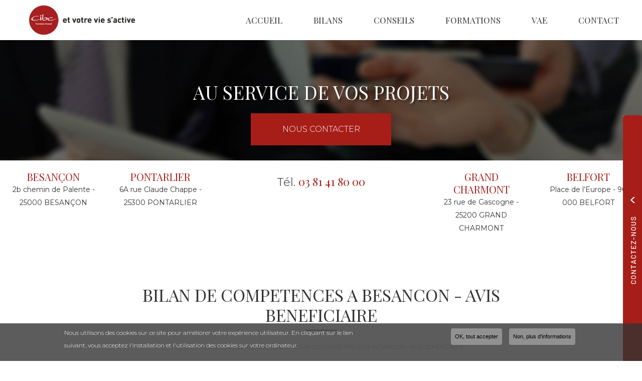

--- FILE ---
content_type: text/html; charset=utf-8
request_url: https://www.cibcfc.fr/actualites/bilan-competences-besancon-avis-beneficiaire
body_size: 10210
content:
<!DOCTYPE html>
<html lang="fr" dir="ltr"
  xmlns:og="http://ogp.me/ns#">
<head>
  <link rel="profile" href="http://www.w3.org/1999/xhtml/vocab" />
  <meta name="viewport" content="width=device-width, initial-scale=1.0">
  <meta http-equiv="Content-Type" content="text/html; charset=utf-8" />
<meta property="og:site_name" content="CIBC Formation Conseil" />
<meta property="og:type" content="website" />
<meta property="og:url" content="https://www.cibcfc.fr/actualites/bilan-competences-besancon-avis-beneficiaire" />
<meta property="og:title" content="BILAN DE COMPETENCES A BESANCON - AVIS BENEFICIAIRE" />
<meta property="og:image" content="https://www.cibcfc.fr/sites/b1117d720/files/styles/actualite/public/default_images/actu-defaut.jpg" />
  <title>BILAN DE COMPETENCES A BESANCON - AVIS BENEFICIAIRE | CIBC Formation Conseil</title>
  <link href="https://fonts.googleapis.com/css2?family=Playfair+Display&display=swap" rel="stylesheet"><link href="https://fonts.googleapis.com/css2?family=Montserrat:wght@300;400&display=swap" rel="stylesheet">
  <link href="https://fonts.googleapis.com/css2?family=Montserrat:wght@300;400&display=swap" rel="stylesheet">
  <link type="text/css" rel="stylesheet" href="https://www.cibcfc.fr/sites/b1117d720/files/css/css_lQaZfjVpwP_oGNqdtWCSpJT1EMqXdMiU84ekLLxQnc4.css" media="all" />
<link type="text/css" rel="stylesheet" href="https://www.cibcfc.fr/sites/b1117d720/files/css/css_2E6mKkLj_tZMeEOIwAvnWW4QB075DJAXNnKdI2Hnyb0.css" media="all" />
<link type="text/css" rel="stylesheet" href="https://www.cibcfc.fr/sites/b1117d720/files/css/css_dYTzPHfGojwXbU6O1gHqw-CChHuo3jehHgO0MnfSCWo.css" media="all" />
<style>#sliding-popup.sliding-popup-bottom,#sliding-popup.sliding-popup-bottom .eu-cookie-withdraw-banner,.eu-cookie-withdraw-tab{background:#828282;}#sliding-popup.sliding-popup-bottom.eu-cookie-withdraw-wrapper{background:transparent}#sliding-popup .popup-content #popup-text h1,#sliding-popup .popup-content #popup-text h2,#sliding-popup .popup-content #popup-text h3,#sliding-popup .popup-content #popup-text p,#sliding-popup label,#sliding-popup div,.eu-cookie-compliance-secondary-button,.eu-cookie-withdraw-tab{color:#ffffff !important;}.eu-cookie-withdraw-tab{border-color:#ffffff;}
</style>
<link type="text/css" rel="stylesheet" href="https://www.cibcfc.fr/sites/b1117d720/files/css/css_Sc-2MNPfUAqrphZori8T41Cka2niIFLaQdvOYN07LzQ.css" media="all" />
<link type="text/css" rel="stylesheet" href="https://www.cibcfc.fr/sites/b1117d720/files/css/css_C1v6HNFFMQWz8xo-L_vLy_mirGkvFJyuDpA7_bQZ6DQ.css" media="all" />
  <!-- HTML5 element support for IE6-8 -->
  <!--[if lt IE 9]>
    <script src="https://cdn.jsdelivr.net/html5shiv/3.7.3/html5shiv-printshiv.min.js"></script>
  <![endif]-->
  <script src="https://www.cibcfc.fr/sites/b1117d720/files/js/js_s5koNMBdK4BqfHyHNPWCXIL2zD0jFcPyejDZsryApj0.js"></script>
<script src="https://www.cibcfc.fr/sites/b1117d720/files/js/js_no_WkzVLMsNZYs1mnIsGyIdUCloUYi9OZwm4ezAzL44.js"></script>
<script src="https://www.cibcfc.fr/sites/b1117d720/files/js/js_FBs-QdEJ1mbRlfaDhjwJHV-k4x9pNy0uguyfO3YBXuQ.js"></script>
<script src="https://www.cibcfc.fr/sites/b1117d720/files/js/js_7_s15n5Ikd-WVXj2TJKguAUDbGmKG8dcWKbNTRGDLCA.js"></script>
<script>(function(i,s,o,g,r,a,m){i["GoogleAnalyticsObject"]=r;i[r]=i[r]||function(){(i[r].q=i[r].q||[]).push(arguments)},i[r].l=1*new Date();a=s.createElement(o),m=s.getElementsByTagName(o)[0];a.async=1;a.src=g;m.parentNode.insertBefore(a,m)})(window,document,"script","https://www.google-analytics.com/analytics.js","ga");ga("create", "UA-184092052-1", {"cookieDomain":"auto"});ga("set", "anonymizeIp", true);ga("send", "pageview");</script>
<script src="https://www.cibcfc.fr/sites/b1117d720/files/js/js_i9-mZxF1wrIj_pHo8CcygMfG3cz35Mlm6odAjzL19fk.js"></script>
<script>var _paq = _paq || [];(function(){var u=(("https:" == document.location.protocol) ? "https://matomo1.cliken-web.com/" : "http://matomo1.cliken-web.com/");_paq.push(["setSiteId", 4087]);_paq.push(["setTrackerUrl", u+"matomo.php"]);_paq.push(["setDoNotTrack", 1]);_paq.push(["trackPageView"]);_paq.push(["setIgnoreClasses", ["no-tracking","colorbox"]]);_paq.push(["enableLinkTracking"]);var d=document,g=d.createElement("script"),s=d.getElementsByTagName("script")[0];g.type="text/javascript";g.defer=true;g.async=true;g.src=u+"matomo.js";s.parentNode.insertBefore(g,s);})();</script>
<script>window.a2a_config=window.a2a_config||{};window.da2a={done:false,html_done:false,script_ready:false,script_load:function(){var a=document.createElement('script'),s=document.getElementsByTagName('script')[0];a.type='text/javascript';a.async=true;a.src='https://static.addtoany.com/menu/page.js';s.parentNode.insertBefore(a,s);da2a.script_load=function(){};},script_onready:function(){da2a.script_ready=true;if(da2a.html_done)da2a.init();},init:function(){for(var i=0,el,target,targets=da2a.targets,length=targets.length;i<length;i++){el=document.getElementById('da2a_'+(i+1));target=targets[i];a2a_config.linkname=target.title;a2a_config.linkurl=target.url;if(el){a2a.init('page',{target:el});el.id='';}da2a.done=true;}da2a.targets=[];}};(function ($){Drupal.behaviors.addToAny = {attach: function (context, settings) {if (context !== document && window.da2a) {if(da2a.script_ready)a2a.init_all();da2a.script_load();}}}})(jQuery);a2a_config.callbacks=a2a_config.callbacks||[];a2a_config.callbacks.push({ready:da2a.script_onready});a2a_config.overlays=a2a_config.overlays||[];a2a_config.templates=a2a_config.templates||{};</script>
<script src="https://www.cibcfc.fr/sites/b1117d720/files/js/js_swF_lBTqpwq1-PcqxeagP4jKr1fvsK_gDB5Jp94hpU0.js"></script>
<script src="https://www.cibcfc.fr/sites/b1117d720/files/js/js_ybIKO865ygW8ZEA-7EPGwsIF2-E2H0_3VWydMAdlfCo.js"></script>
<script>jQuery.extend(Drupal.settings, {"basePath":"\/","pathPrefix":"","setHasJsCookie":0,"ajaxPageState":{"theme":"bs_multi","theme_token":"ilgd741GAUn49XUMIsinn4FInIIQvOaHkc-41KhDaIU","js":{"0":1,"sites\/all\/modules\/eu_cookie_compliance\/js\/eu_cookie_compliance.js":1,"1":1,"sites\/all\/themes\/bootstrap\/js\/bootstrap.js":1,"sites\/all\/modules\/jquery_update\/replace\/jquery\/1.10\/jquery.min.js":1,"misc\/jquery-extend-3.4.0.js":1,"misc\/jquery-html-prefilter-3.5.0-backport.js":1,"misc\/jquery.once.js":1,"misc\/drupal.js":1,"sites\/all\/modules\/eu_cookie_compliance\/js\/jquery.cookie-1.4.1.min.js":1,"misc\/form.js":1,"sites\/all\/modules\/cw_biimbox\/js\/cw-biimbox-widget.js":1,"sites\/all\/modules\/soref\/js\/soref.js":1,"public:\/\/languages\/fr_91zvD5eEMP2LxhqBdTJyrj9WewB1KakfnAv98hMnrD0.js":1,"sites\/all\/libraries\/colorbox\/jquery.colorbox-min.js":1,"sites\/all\/modules\/colorbox\/js\/colorbox.js":1,"sites\/all\/modules\/colorbox\/styles\/default\/colorbox_style.js":1,"sites\/all\/modules\/colorbox\/js\/colorbox_load.js":1,"sites\/all\/modules\/colorbox\/js\/colorbox_inline.js":1,"sites\/all\/modules\/cw_obfuscator\/cw_obfuscator.js":1,"sites\/all\/modules\/google_analytics\/googleanalytics.js":1,"2":1,"sites\/all\/modules\/matomo\/matomo.js":1,"3":1,"4":1,"sites\/all\/modules\/webform\/js\/webform.js":1,"sites\/b1117d720\/themes\/bs_multi\/js\/bootstrap.min.js":1,"sites\/b1117d720\/themes\/bs_multi\/js\/wow.min.js":1,"sites\/b1117d720\/themes\/bs_multi\/js\/imagesloaded.pkgd.min.js":1,"sites\/b1117d720\/themes\/bs_multi\/js\/masonry.pkgd.min.js":1,"sites\/b1117d720\/themes\/bs_multi\/js\/avant-apres.js":1,"sites\/b1117d720\/themes\/bs_multi\/js\/bs_multi.js":1},"css":{"modules\/system\/system.base.css":1,"sites\/all\/modules\/cw_biimbox\/styles\/cw-biimbox-widget.css":1,"modules\/field\/theme\/field.css":1,"modules\/node\/node.css":1,"sites\/all\/modules\/soref\/styles\/soref.css":1,"sites\/all\/modules\/views\/css\/views.css":1,"sites\/all\/modules\/ckeditor\/css\/ckeditor.css":1,"sites\/all\/modules\/colorbox\/styles\/default\/colorbox_style.css":1,"sites\/all\/modules\/ctools\/css\/ctools.css":1,"sites\/all\/modules\/eu_cookie_compliance\/css\/eu_cookie_compliance.css":1,"sites\/all\/modules\/cw_obfuscator\/cw_obfuscator.css":1,"sites\/all\/modules\/date\/date_api\/date.css":1,"sites\/all\/modules\/addtoany\/addtoany.css":1,"sites\/all\/modules\/webform\/css\/webform.css":1,"sites\/all\/libraries\/fontawesome\/css\/font-awesome.css":1,"0":1,"sites\/b1117d720\/themes\/bs_multi\/css\/animate.min.css":1,"sites\/b1117d720\/themes\/bs_multi\/css\/styles.css":1,"public:\/\/css_injector\/css_injector_1.css":1}},"colorbox":{"opacity":"0.85","current":"{current} sur {total}","previous":"\u00ab Pr\u00e9c.","next":"Suivant \u00bb","close":"Fermer","maxWidth":"98%","maxHeight":"98%","fixed":true,"mobiledetect":false,"mobiledevicewidth":"480px"},"eu_cookie_compliance":{"popup_enabled":1,"popup_agreed_enabled":0,"popup_hide_agreed":0,"popup_clicking_confirmation":1,"popup_scrolling_confirmation":0,"popup_html_info":"\u003Cdiv\u003E\n  \u003Cdiv class =\u0022popup-content info\u0022\u003E\n    \u003Cdiv id=\u0022popup-text\u0022\u003E\n      \u003Cp\u003ENous utilisons des cookies sur ce site pour am\u00e9liorer votre exp\u00e9rience utilisateur. En cliquant sur le lien suivant, vous acceptez l\u0027installation et l\u0027utilisation des cookies sur votre ordinateur.\u003C\/p\u003E    \u003C\/div\u003E\n    \u003Cdiv id=\u0022popup-buttons\u0022\u003E\n      \u003Cbutton type=\u0022button\u0022 class=\u0022agree-button eu-cookie-compliance-default-button\u0022\u003EOK, tout accepter\u003C\/button\u003E\n              \u003Cbutton type=\u0022button\u0022 class=\u0022find-more-button eu-cookie-compliance-more-button agree-button eu-cookie-compliance-default-button\u0022\u003ENon, plus d\u0027informations\u003C\/button\u003E\n                \u003C\/div\u003E\n  \u003C\/div\u003E\n\u003C\/div\u003E","use_mobile_message":false,"mobile_popup_html_info":"\u003Cdiv\u003E\n  \u003Cdiv class =\u0022popup-content info\u0022\u003E\n    \u003Cdiv id=\u0022popup-text\u0022\u003E\n      \u003Ch2\u003EWe use cookies on this site to enhance your user experience\u003C\/h2\u003E\u003Cp\u003EBy tapping the Accept button, you agree to us doing so.\u003C\/p\u003E    \u003C\/div\u003E\n    \u003Cdiv id=\u0022popup-buttons\u0022\u003E\n      \u003Cbutton type=\u0022button\u0022 class=\u0022agree-button eu-cookie-compliance-default-button\u0022\u003EOK, tout accepter\u003C\/button\u003E\n              \u003Cbutton type=\u0022button\u0022 class=\u0022find-more-button eu-cookie-compliance-more-button agree-button eu-cookie-compliance-default-button\u0022\u003ENon, plus d\u0027informations\u003C\/button\u003E\n                \u003C\/div\u003E\n  \u003C\/div\u003E\n\u003C\/div\u003E\n","mobile_breakpoint":768,"popup_html_agreed":"\u003Cdiv\u003E\n  \u003Cdiv class=\u0022popup-content agreed\u0022\u003E\n    \u003Cdiv id=\u0022popup-text\u0022\u003E\n      \u003Ch2\u003EMerci d\u0027avoir accepter les cookies\u003C\/h2\u003E\u003Cp\u003EVous pouvez maintenant cacher ce message ou en savoir plus sur les cookies .\u003C\/p\u003E    \u003C\/div\u003E\n    \u003Cdiv id=\u0022popup-buttons\u0022\u003E\n      \u003Cbutton type=\u0022button\u0022 class=\u0022hide-popup-button eu-cookie-compliance-hide-button\u0022\u003EMasquer\u003C\/button\u003E\n              \u003Cbutton type=\u0022button\u0022 class=\u0022find-more-button eu-cookie-compliance-more-button-thank-you\u0022 \u003EPlus d\u0027infos\u003C\/button\u003E\n          \u003C\/div\u003E\n  \u003C\/div\u003E\n\u003C\/div\u003E","popup_use_bare_css":false,"popup_height":"auto","popup_width":"100%","popup_delay":1000,"popup_link":"\/cookies","popup_link_new_window":1,"popup_position":null,"fixed_top_position":true,"popup_language":"fr","store_consent":false,"better_support_for_screen_readers":0,"reload_page":0,"domain":"","domain_all_sites":null,"popup_eu_only_js":0,"cookie_lifetime":100,"cookie_session":false,"disagree_do_not_show_popup":0,"method":"default","whitelisted_cookies":"","withdraw_markup":"\u003Cbutton type=\u0022button\u0022 class=\u0022eu-cookie-withdraw-tab\u0022\u003EPrivacy settings\u003C\/button\u003E\n\u003Cdiv class=\u0022eu-cookie-withdraw-banner\u0022\u003E\n  \u003Cdiv class=\u0022popup-content info\u0022\u003E\n    \u003Cdiv id=\u0022popup-text\u0022\u003E\n      \u003Cp\u003E\u0026lt;h2\u0026gt;We use cookies on this site to enhance your user experience\u0026lt;\/h2\u0026gt;\u0026lt;p\u0026gt;You have given your consent for us to set cookies.\u0026lt;\/p\u0026gt;\u003C\/p\u003E\n    \u003C\/div\u003E\n    \u003Cdiv id=\u0022popup-buttons\u0022\u003E\n      \u003Cbutton type=\u0022button\u0022 class=\u0022eu-cookie-withdraw-button\u0022\u003EWithdraw consent\u003C\/button\u003E\n    \u003C\/div\u003E\n  \u003C\/div\u003E\n\u003C\/div\u003E\n","withdraw_enabled":false,"withdraw_button_on_info_popup":0,"cookie_categories":[],"enable_save_preferences_button":1,"fix_first_cookie_category":1,"select_all_categories_by_default":0},"googleanalytics":{"trackOutbound":1,"trackMailto":1,"trackDownload":1,"trackDownloadExtensions":"7z|aac|arc|arj|asf|asx|avi|bin|csv|doc(x|m)?|dot(x|m)?|exe|flv|gif|gz|gzip|hqx|jar|jpe?g|js|mp(2|3|4|e?g)|mov(ie)?|msi|msp|pdf|phps|png|ppt(x|m)?|pot(x|m)?|pps(x|m)?|ppam|sld(x|m)?|thmx|qtm?|ra(m|r)?|sea|sit|tar|tgz|torrent|txt|wav|wma|wmv|wpd|xls(x|m|b)?|xlt(x|m)|xlam|xml|z|zip","trackColorbox":1},"matomo":{"trackMailto":1,"trackColorbox":1},"urlIsAjaxTrusted":{"\/actualites\/bilan-competences-besancon-avis-beneficiaire":true},"bootstrap":{"anchorsFix":"0","anchorsSmoothScrolling":"0","formHasError":1,"popoverEnabled":1,"popoverOptions":{"animation":1,"html":0,"placement":"right","selector":"","trigger":"click","triggerAutoclose":1,"title":"","content":"","delay":0,"container":"body"},"tooltipEnabled":1,"tooltipOptions":{"animation":1,"html":0,"placement":"top","selector":"","trigger":"hover","delay":0,"container":"body"}}});</script>
</head>
<body class="navbar-is-static-top html not-front not-logged-in no-sidebars page-node page-node- page-node-99 node-type-actualite">
  <div id="skip-link">
    <a href="#main-content" class="element-invisible element-focusable">Aller au contenu principal</a>
  </div>
    <header id="navbar" role="banner" class="navbar navbar-static-top navbar-default">
    <div class="nav-gestion">
            </div>
    <div class="nav-top">
            </div>
    <div class="nav-menu-pr container-fluid container">
        <div class="navbar-header">
                            <a class="logo navbar-btn pull-left" href="/"
                   title="CIBC Formation Conseil">
                    <img src="https://www.cibcfc.fr/sites/b1117d720/files/mini-logo.png" alt="CIBC Formation Conseil"/>
                </a>
            
            
                            <button type="button" class="navbar-toggle" data-toggle="collapse" data-target=".navbar-collapse">
                    <span class="sr-only">Toggle navigation</span>
                    <span class="icon-bar"></span>
                    <span class="icon-bar"></span>
                    <sfpan class="icon-bar"></sfpan>
                </button>
                    </div>

                    <div class="navbar-collapse collapse">
                <nav role="navigation">
                                            <ul class="menu nav navbar-nav"><li class="first leaf"><a href="/">Accueil</a></li>
<li class="leaf"><a href="/formation-et-conseil-pour-bilan-de-competence/sf/2">Bilans</a></li>
<li class="leaf"><a href="/centre-de-conseil-au-service-des-entreprises/sf/6">Conseils</a></li>
<li class="leaf"><a href="/centre-de-formation-au-service-des-entreprises/sf/8">Formations</a></li>
<li class="leaf"><a href="/centre-pour-la-validation-des-acquis-de-experience/sf/9">VAE</a></li>
<li class="last leaf"><a href="/contactez-votre-centre-bilan-competences-cibc-formation-conseil">Contact</a></li>
</ul>                                                        </nav>
            </div>
            </div>
</header>

<div class="page-container">

    <header role="banner" id="page-header">
          <div class="region region-header">
    <section id="block-block-9" class="block block-block sl-encart sle-column clearfix">

      
  <div class="sle-content">
	<!--<div class="sl-logo hide"><a href="/"><img alt="DénominationCommerciale" class="img-responsive" src="/sites/base2020/files/logo.png" /></a></div>-->

	<div class="sl-infos wow fadeIn">
		<!--<div class="sl-denomination xs-mb-15 md-mb-10 hide"><strong>CIBC Formation Conseil</strong></div>

		<div class="sl-slogan hide"><strong>Centre de formation et conseil d'entreprise à Besançon</strong></div>-->

		<div class="sl-slogan"><strong>Au service de vos projets</strong></div>

		<!--<div class="sl-adresse xs-mt-20 hide"><a href="https://goo.gl/maps/PZnkxfr3tLs2hKmJ9" target="_blank"><strong>2b chemin de Palente - 25000 BESANÇON </strong></a></div>-->
	</div>
</div>

</section>
<section id="block-block-22" class="block block-block sl-barre-contact xs-mt-20 clearfix">

      
  <div class="btgrid wow fadeIn" data-wow-delay="800ms" data-wow-duration="800ms">
	<div class="row row-1"><!--<div class="col col-md-4 tel">
			<div class="content">
				<p class="hide"><a href="tel:03 81 41 80 00">03 81 41 80 00</a></p>
			</div>
		</div>
		<div class="col col-md-4 adresse">
			<div class="content">
				<p class="hide"><a href="https://goo.gl/maps/PZnkxfr3tLs2hKmJ9" target="_blank">2b chemin de Palente - 25000 BESANÇON </a></p>
			</div>
		</div>-->
		<div class="col col-md-4 contact xs-mb-0">
			<div class="content">
				<p><a class="btn btn-primary btn-sm-280" href="/contactez-votre-centre-bilan-competences-cibc-formation-conseil">Nous contacter</a></p>
			</div>
		</div>
	</div>
</div>

</section>
  </div>
    </header> <!-- /#page-header -->

    <div id="inner-page-section">
                    <section id="page-highlighted" class="highlighted">
                <div class="container-fluid">
                      <div class="region region-highlighted">
    <section id="block-block-20" class="block block-block clearfix">

      
  <div class="btgrid container-avant-apres">
	<div class="row row-1">
		<div class="col col-md-4 col-md-push-4 xs-mt-0 md-mt-10 xs-mb-10">
			<div class="content">
				<p class="tel rtecenter">Tél. <a href="tel:03 81 41 80 00">03 81 41 80 00</a></p>
			</div>
		</div>

		<div class="col col-md-2 col-md-pull-4">
			<div class="content">
				<p class="titre rtecenter xs-mb-0">BESANÇON</p>

				<p class="adresse rtecenter"><a href="https://goo.gl/maps/PZnkxfr3tLs2hKmJ9" target="_blank">2b chemin de Palente - 25000 BESANÇON </a></p>
			</div>
		</div>

		<div class="col col-md-2 col-md-pull-4">
			<div class="content">
				<p class="titre rtecenter xs-mb-0">PONTARLIER</p>

				<p class="adresse rtecenter"><a href="https://goo.gl/maps/QeDQ3sccuJUUPNQ57" target="_blank">6A rue Claude Chappe - 25300 PONTARLIER </a></p>
			</div>
		</div>

		<div class="col col-md-2">
			<div class="content">
				<p class="titre rtecenter xs-mb-0">GRAND CHARMONT</p>

				<p class="adresse rtecenter"><a href="https://maps.app.goo.gl/cHjHLhstScn5eAh2A" target="_blank">23 rue de Gascogne - 25200 GRAND CHARMONT </a></p>
			</div>
		</div>

		<div class="col col-md-2">
			<div class="content">
				<p class="titre rtecenter xs-mb-0">BELFORT</p>

				<p class="adresse rtecenter"><a href="https://maps.app.goo.gl/MjPpHGCQvYo7DUGa8" target="_blank">Place de l’Europe - 90 000 BELFORT </a></p>
			</div>
		</div>
	</div>
</div>

</section>
  </div>
                </div>
            </section>
        
        
        <div id="page-main">
            <div class="container-fluid">
                <div class="row">
                    
                    <section  class="col-sm-12" id="content-section">

                                                <a id="main-content"></a>
                                                                            <div class="page-header">
                                <h1>BILAN DE COMPETENCES A BESANCON - AVIS BENEFICIAIRE </h1>
                            </div>
                                                                                                                                                                                                    
                        
                          <div class="region region-content">
    <section id="block-system-main" class="block block-system clearfix">

      
  <article id="node-99" class="node node-actualite clearfix">
    <div id="cw-ariane">
        <a href="/">CIBC Formation Conseil</a> >
        <a href="/actualites">Nos actualités</a> >
        <a href="/node/99">BILAN DE COMPETENCES A BESANCON - AVIS BENEFICIAIRE </a>
    </div>
            <div class="container">
                    <div class="field field-name-field-actu-image field-type-image field-label-hidden"><div class="field-items"><div class="field-item even"><a href="https://www.cibcfc.fr/sites/b1117d720/files/default_images/actu-defaut_2.jpg" title="BILAN DE COMPETENCES A BESANCON - AVIS BENEFICIAIRE " class="colorbox" data-colorbox-gallery="gallery-node-99-PzcJd0-yoMk" data-cbox-img-attrs="{&quot;title&quot;: &quot;&quot;, &quot;alt&quot;: &quot;&quot;}"><img class="img-responsive" src="https://www.cibcfc.fr/sites/b1117d720/files/styles/large/public/default_images/actu-defaut_2.jpg?itok=--QVcyYW" width="480" height="284" alt="" title="" /></a></div></div></div>                <div class="date-actu">
           <div class="field field-name-field-date field-type-datetime field-label-hidden"><div class="field-items"><div class="field-item even"><span  class="date-display-single">Mercredi, 27 avril, 2022</span></div></div></div>        </div>
        <div class="field field-name-body field-type-text-with-summary field-label-hidden"><div class="field-items"><div class="field-item even"><ul>
	<li>&nbsp; "<strong> Excellente analyse</strong> de la part de ma consultante sur ma personnalité :</li>
	<li>&nbsp; &nbsp; Consultante à recommander et déjà recommandée !! " Emilie 29/03/2022</li>
</ul>
</div></div></div>    </div>

    <div class="galerie-actu"> <!--Todo add retour actu -->
            </div>
            <footer>
                                </footer>
        </article>

</section>
  </div>
                    </section>

                    
                </div>
            </div>
        </div>

    </div>

</div>

    <div id="page-actions">
          <div class="region region-actions">
    <section id="block-block-31" class="block block-block block-call-to-action clearfix">

      
  <div class="btgrid rtecenter">
	<div class="row row-1">
		<div class="col col-sm-8 col-sm-offset-2 col-lg-6 col-lg-offset-3">
			<div class="content">
				<div class="cta-label">Contactez-nous</div>

				<div class="cta-number"><b><a href="tel:03 81 41 80 00">03 81 41 80 00</a></b></div>
			</div>
		</div>
	</div>
</div>

</section>
<section id="block-block-32" class="block block-block block-call-to-action clearfix">

      
  <div class="btgrid rtecenter">
	<div class="row row-1">
		<div class="col col-sm-8 col-sm-offset-2 col-lg-6 col-lg-offset-3">
			<div class="content">
				<p class="xs-mt-15"><a class="btn btn-primary btn-sm-280 wow fadeIn" href="/contactez-votre-centre-bilan-competences-cibc-formation-conseil">Envoyer un message</a></p>
			</div>
		</div>
	</div>
</div>

</section>
<section id="block-addtoany-addtoany-button" class="block block-addtoany center xs-mt-15 clearfix">

        <h2 class="block-title">Partagez cette page sur</h2>
    
  <span class="a2a_kit a2a_kit_size_32 a2a_target addtoany_list" id="da2a_1">
      <a class="a2a_button_facebook"></a><a class="a2a_button_twitter"></a><a class="a2a_button_email"></a>
      
      
    </span>
    <script type="text/javascript">
<!--//--><![CDATA[//><!--
if(window.da2a)da2a.script_load();
//--><!]]>
</script>
</section>
  </div>
    </div>

    <div id="page-parallax">
          <div class="region region-parallax">
    <section id="block-block-1" class="block block-block parallax background parallax-front clearfix">

      
  <div class="container">
	<div class="container-large">
		<p class="wow fadeInLeft text-loud text-uppercase xs-mb-20">Conseils personnalisés &amp; accompagnement individuel</p>
	</div>
</div>

</section>
  </div>
    </div>



    <div id="footer-top">
        <div class="container-fluid">
              <div class="region region-footer-top">
    <section id="block-webform-client-block-8" class="block block-webform node-type-webform bloc-contact-form wow fadeIn clearfix">

        <h2 class="block-title">Contactez votre centre de bilan de compétences à Besançon</h2>
    
  <form class="webform-client-form webform-client-form-8" action="/actualites/bilan-competences-besancon-avis-beneficiaire" method="post" id="webform-client-form-8" accept-charset="UTF-8"><div><fieldset  class="webform-component-fieldset webform-component--identite panel panel-default form-wrapper" id="bootstrap-panel">
    <div class="panel-body" id="bootstrap-panel-body">
        <div class="form-item webform-component webform-component-textfield webform-component--identite--nom---prenom form-group form-item form-item-submitted-identite-nom---prenom form-type-textfield form-group"><input required="required" placeholder="Nom Prénom" class="form-control form-text required" type="text" id="edit-submitted-identite-nom-prenom" name="submitted[identite][nom___prenom]" value="" size="60" maxlength="128" /> <label class="control-label element-invisible" for="edit-submitted-identite-nom-prenom">Nom - Prénom : <span class="form-required" title="Ce champ est requis.">*</span></label>
</div><div class="form-item webform-component webform-component-email webform-component--identite--email form-group form-item form-item-submitted-identite-email form-type-webform-email form-group"><input required="required" class="email form-control form-text form-email required" placeholder="Email" type="email" id="edit-submitted-identite-email" name="submitted[identite][email]" size="60" /> <label class="control-label element-invisible" for="edit-submitted-identite-email">Email : <span class="form-required" title="Ce champ est requis.">*</span></label>
</div><div class="form-item webform-component webform-component-textfield webform-component--identite--tel form-group form-item form-item-submitted-identite-tel form-type-textfield form-group"><input required="required" placeholder="Téléphone" class="form-control form-text required" type="text" id="edit-submitted-identite-tel" name="submitted[identite][tel]" value="" size="60" maxlength="128" /> <label class="control-label element-invisible" for="edit-submitted-identite-tel">Tél. : <span class="form-required" title="Ce champ est requis.">*</span></label>
</div><div class="field-societe form-item webform-component webform-component-textfield webform-component--identite--societe form-group form-item form-item-submitted-identite-societe form-type-textfield form-group"><input placeholder="Société" class="form-control form-text" type="text" id="edit-submitted-identite-societe" name="submitted[identite][societe]" value="" size="60" maxlength="128" /> <label class="control-label element-invisible" for="edit-submitted-identite-societe">Société : </label>
</div>  </div>
</fieldset>
<fieldset  class="webform-component-fieldset webform-component--information panel panel-default form-wrapper" id="bootstrap-panel--2">
    <div class="panel-body" id="bootstrap-panel-2-body">
        <div class="form-item webform-component webform-component-textarea webform-component--information--message form-group form-item form-item-submitted-information-message form-type-textarea form-group"><div class="form-textarea-wrapper"><textarea required="required" placeholder="Message" class="infos-comp form-control form-textarea required" id="edit-submitted-information-message" name="submitted[information][message]" cols="60" rows="5"></textarea></div> <label class="control-label element-invisible" for="edit-submitted-information-message">Message : <span class="form-required" title="Ce champ est requis.">*</span></label>
</div>  </div>
</fieldset>
<div class="form-item webform-component webform-component-radios webform-component--acceptation-rgpd form-group form-item form-item-submitted-acceptation-rgpd form-type-radios form-group"><div id="edit-submitted-acceptation-rgpd" class="form-radios form-rgpd"><div class="form-item form-item-submitted-acceptation-rgpd form-type-radio radio"> <label class="control-label" for="edit-submitted-acceptation-rgpd-1"><input required="required" class="form-rgpd form-radio" type="radio" id="edit-submitted-acceptation-rgpd-1" name="submitted[acceptation_rgpd]" value="allow_rgpd" /> En soumettant ce formulaire, j'accepte que mes données personnelles saisies soient exploitées dans le cadre de ma demande indiquée dans ce formulaire. (obligatoire)</label>
</div></div> <label class="control-label element-invisible" for="edit-submitted-acceptation-rgpd">Acceptation RGPD <span class="form-required" title="Ce champ est requis.">*</span></label>
</div><div class="form-item webform-component webform-component-radios webform-component--actualites-cibc form-group form-item form-item-submitted-actualites-cibc form-type-radios form-group"><div id="edit-submitted-actualites-cibc" class="form-radios form-rgpd"><div class="form-item form-item-submitted-actualites-cibc form-type-radio radio"> <label class="control-label" for="edit-submitted-actualites-cibc-1"><input class="form-rgpd form-radio" type="radio" id="edit-submitted-actualites-cibc-1" name="submitted[actualites_cibc]" value="allow_cibc" /> Je souhaite être informé(e) des actualités du CIBC Formation Conseil (optionnel)</label>
</div></div> <label class="control-label element-invisible" for="edit-submitted-actualites-cibc">Actualités CIBC</label>
</div><input type="hidden" name="details[sid]" />
<input type="hidden" name="details[page_num]" value="1" />
<input type="hidden" name="details[page_count]" value="1" />
<input type="hidden" name="details[finished]" value="0" />
<input type="hidden" name="form_build_id" value="form-Cz0fLdYZSV3d6e140QLONj2s2YW7f3WyKldH7n70_sE" />
<input type="hidden" name="form_id" value="webform_client_form_8" />
<div class="form-actions"><button class="webform-submit button-primary btn btn-default form-submit" type="submit" name="op" value="Envoyer">Envoyer</button>
</div></div></form>
</section>
  </div>
        </div>
    </div>

    <div id="footer">
        <div class="container-fluid">
              <div class="region region-footer">
    <section id="block-block-14" class="block block-block cartouche-footer wow fadeIn clearfix">

      
  <div class="content wow fadeInLeft">
	<div class="ft-cf xs-mb-20">
		<p class="rtecenter"><b>Nos horaires :</b></p>

		<p class="ft-horaire xs-mb-15 rtecenter">Lundi au vendredi 8h30 - 12h et 13h30 - 17h30</p>

		<div class="btgrid">
			<div class="row row-1 md-flex-set flex-align-items-center">
				<div class="col col-md-4">
					<div class="content">
						<div class="ft-logo xs-mb-18"><a href="/"><img alt="CIBC Formation Conseil" class="img-responsive img-center" src="/sites/b1117d720/files/mini-logo2.png" /></a></div>

						<p class="hide"><strong>CIBC Formation Conseil<br />
							Centre de formation et conseil d'entreprise à Besançon</strong></p>
					</div>
				</div>

				<div class="col col-md-2">
					<div class="content">
						<p class="tel">Tél :&nbsp;<a href="tel:03 81 41 80 00">03 81 41 80 00</a></p>

						<div class="xs-mt-10 wow fadeIn flex-set flex-content-center sm-flex-content-start"><a class="xs-mr-20" href=" https://www.linkedin.com/authwall?trk=gf&amp;trkInfo=AQETPeuE4iRYXAAAAXUwvix4gn9U8a3prH9njtr-YYtTsmUVAAszkllkn8SJDgD6q5eL0NeK2ibKQRUONGF3yLsnkxFwjPwpHAFPR8nPqGzYiwfkjhA-ibbw6OTACofw7MhOY94=&amp;originalReferer=https://www.google.com/&amp;sessionRedirect=https%3A%2F%2Ffr.linkedin.com%2Fin%2Fcibc-formation-conseil-11640b4a" target="_blank"><img alt="Suivez-nous sur Facebook" class="img-responsive img-center" src="/sites/b1117d720/files/inked.png" /></a></div>
					</div>
				</div>

				<div class="col col-md-6">
					<div class="row">
						<div class="col col-md-6">
							<div class="content">
								<p class="rtecenter titre-lieu">BESANÇON</p>

								<p class="rtecenter"><a href="https://goo.gl/maps/PZnkxfr3tLs2hKmJ9" target="_blank">2b chemin de Palente<br />
									25000 BESANÇON </a></p>
							</div>
						</div>

						<div class="col col-md-6 xs-mt-15 md-mt-0">
							<div class="content">
								<p class="rtecenter titre-lieu">PONTARLIER</p>

								<p class="rtecenter"><a href="https://goo.gl/maps/QeDQ3sccuJUUPNQ57" target="_blank">6A Rue Claude Chappe<br />
									25300 PONTARLIER </a></p>
							</div>
						</div>
					</div>

					<div class="row">
						<div class="col col-md-6 xs-mt-15 md-mt-0">
							<div class="content">
								<p class="rtecenter titre-lieu">GRAND CHARMONT</p>

								<p class="rtecenter"><a href="https://maps.app.goo.gl/cHjHLhstScn5eAh2A" target="_blank">23 rue de Gascogne<br />
									25200 GRAND CHARMONT</a></p>
							</div>
						</div>

						<div class="col col-md-6 xs-mt-15 md-mt-0">
							<div class="content">
								<p class="rtecenter titre-lieu">BELFORT</p>

								<p class="rtecenter"><a href="https://maps.app.goo.gl/MjPpHGCQvYo7DUGa8" target="_blank">Place de l’Europe<br />
									90 000 BELFORT</a></p>
							</div>
						</div>
					</div>
				</div>
			</div>
		</div>
	</div>
</div>

</section>
  </div>
        </div>
    </div>

    <div id="footer-map">
          <div class="region region-footer-map">
    <section id="block-block-27" class="block block-block rappel-gratuit hidden-xs hidden-sm flottant-contact clearfix">

      
  <div id="fl-button">&nbsp;</div>

<div class="bloc-content">
	<p class="rtecenter fl-denomination xs-mb-0">CIBC Formation Conseil</p>

	<p class="rtecenter fl-metier">Centre de bilan de compétences</p>

	<p class="rtecenter fl-adresse xs-mb-10"><span>BESANÇON</span><br />
		<a href="https://goo.gl/maps/PZnkxfr3tLs2hKmJ9" target="_blank">2b chemin de Palente<br />
		25000 BESANÇON</a></p>

	<p class="rtecenter fl-adresse xs-mb-15"><span>PONTARLIER</span><br />
		<a href="https://goo.gl/maps/QeDQ3sccuJUUPNQ57" target="_blank">6A Rue Claude Chappe<br />
		25300 PONTARLIER</a></p>

	<p class="rtecenter fl-adresse xs-mb-15"><span>GRAND CHARMONT</span><br />
		<a href="https://maps.app.goo.gl/cHjHLhstScn5eAh2A" target="_blank">23 rue de Gascogne<br />
		25200 GRAND CHARMONT </a></p>

	<p class="rtecenter fl-adresse xs-mb-15"><span>BELFORT</span><br />
		<a href="https://maps.app.goo.gl/MjPpHGCQvYo7DUGa8" target="_blank">Place de l’Europe<br />
		90 000 BELFORT </a></p>

	<p class="rtecenter fl-tel tel">Tél. : <span class="loud-text"><strong><a href="tel:03 81 41 80 00">03 81 41 80 00</a></strong></span></p>

	<p class="rtecenter xs-mt-15"><a class="btn btn-primary" href="/contactez-votre-centre-bilan-competences-cibc-formation-conseil">Envoyer votre message</a></p>
</div>

</section>
<section id="block-block-24" class="block block-block footer-map map-full clearfix">

      
  <div class="btgrid map-double">
	<div class="row row-1">
		<div class="col col-md-3 xs-mt-15 md-mt-0">
			<div class="content">
				<p class="gg-link"><a href="https://goo.gl/maps/PZnkxfr3tLs2hKmJ9" target="_blank"><img alt="" class="img-center" src="/sites/b1117d720/files/map1.jpg" /></a></p>
			</div>
		</div>

		<div class="col col-md-3 xs-mt-15 md-mt-0">
			<div class="content">
				<p class="gg-link"><a href="https://goo.gl/maps/QeDQ3sccuJUUPNQ57" target="_blank"><img alt="" class="img-center" src="/sites/b1117d720/files/map2.jpg" /></a></p>
			</div>
		</div>

		<div class="col col-md-3 xs-mt-15 md-mt-0">
			<div class="content">
				<p class="gg-link"><a href="https://maps.app.goo.gl/cHjHLhstScn5eAh2A" target="_blank"><img alt="" class="img-center" src="/sites/b1117d720/files/map3.jpg" /></a></p>
			</div>
		</div>

		<div class="col col-md-3 xs-mt-15 md-mt-0">
			<div class="content">
				<p class="gg-link"><a href="https://maps.app.goo.gl/MjPpHGCQvYo7DUGa8" target="_blank"><img alt="" class="img-center" src="/sites/b1117d720/files/map4.jpg" /></a></p>
			</div>
		</div>
	</div>
</div>

</section>
  </div>
    </div>

    <footer id="bottom">
        <div class="container-fluid">
              <div class="region region-bottom">
    <section id="block-soref-soref-footer" class="block block-soref clearfix">

      
  <section id="bloc-soref-footer-content" class="footer-info">
<!--    <div id="soref-bottom-overlay"></div>-->
    <a href="#soref-footer-content-collapse" class="toggle-soref-footer-content-collapse">
        En savoir +
    </a>
    <div id="soref-footer-content-collapse">
        <div class="xs-pt-30 xs-pb-10 soref-footer-content">
            <div class="row">
                <div class="col-md-4">
                    <div class="soref-footer-title"><strong>CIBC Formation Conseil</strong></div>
                    <div class="soref-footer-txt xs-mt-15 xs-mb-15"><p>&nbsp;</p>

<div id="gtx-trans" style="position: absolute; left: -51px; top: 33px;">
	<div class="gtx-trans-icon">&nbsp;</div>
</div>
</div>
                    <a href="#" class="toggle-soref-footer-content-collapse"><i class="fa fa-caret-up" aria-hidden="true"></i> Fermer</a>
                </div>
                <div class="col-md-4">
                    <div class="soref-footer-title"><strong>Notre savoir-faire:  Centre de formation pour bilan de compétences à Besançon</strong></div>
                    <ul class="xs-mt-15">
                                                                                    <li><a href="/actualites/sponsor-road-education-maroc">SPONSOR ROAD EDUCATION MAROC !</a></li>
                                                            <li><a href="/actualites/seeph-semaine-europeenne-pour-lemploi-personnes-handicapees">SEEPH  Semaine européenne pour l'EMPLOI DES PERSONNES HANDICAPEES</a></li>
                                                            <li><a href="/actualites/avis-beneficiaire-bilan-competences-18">AVIS BENEFICIAIRE BILAN DE COMPETENCES</a></li>
                                                            <li><a href="/actualites/avis-beneficiaire-bilan-competences-0">AVIS BENEFICIAIRE BILAN DE COMPETENCES</a></li>
                                                            <li><a href="/avis-beneficiaires-bilan-competences-0">AVIS BENEFICIAIRES BILAN DE COMPETENCES</a></li>
                                                            <li><a href="/reussir-entretiens-recrutement">Réussir ses entretiens de recrutement</a></li>
                                                                        </ul>
                </div>
                <div class="col-md-4">
                    <div class="soref-footer-title"><strong>Notre zone géographique :</strong></div>
                    <ul class="xs-mt-15">
                                                    <li class="secteur-0">
                                <a href="/formation-orientation-professionnelle/le-doubs/12">Le Doubs</a>
                            </li>
                                                    <li class="secteur-1">
                                <a href="/formation-orientation-professionnelle/besancon/10">Besançon</a>
                            </li>
                                                    <li class="secteur-2">
                                <a href="/formation-orientation-professionnelle/pontarlier/11">Pontarlier</a>
                            </li>
                                            </ul>
                </div>
            </div>
        </div>
    </div>
</section>

</section>
<section id="block-block-3" class="block block-block footer-info clearfix">

      
  <div class="btgrid">
	<div class="row row-1">
		<div class="col col-sm-6">
			<div class="content">
				<p><strong>CIBC Formation Conseil, Centre de bilan de compétences<br class="sm" />
					à Besançon</strong><br />
					2b chemin de Palente - 25000 BESANÇON<br />
					6A rue Claude Chappe - 25300 PONTARLIER<br />
					<a href="/mentions-legales">Mentions légales</a> - <a href="/sitemap">Plan du site</a> - <a href="/liens-utiles">Liens utiles</a>&nbsp;- <a href="/centre-bilan-competences-secteur">Secteur</a> - <a href="/archives">Archives - </a><a href="/formulaire-reclamation">Réclamation</a></p>
			</div>
		</div>

		<div class="col col-sm-6">
			<div class="content crea">
				<p><a href="https://www.biim-com.com/" target="_blank"><img alt="" src="https://www.biim-com.com/biim-w.png" />Création et référencement de site Internet<br />
					Demande de Devis</a></p>
			</div>
		</div>
	</div>
</div>

</section>
  </div>
        </div>
    </footer>
  <script>var eu_cookie_compliance_cookie_name = "";</script>
<script src="https://www.cibcfc.fr/sites/b1117d720/files/js/js_Llgek5Zasqh0wiimoKH-uIdmSIEO0i9Cbi7UdXEdRgw.js"></script>
<script>da2a.targets=[
{title:"BILAN DE COMPETENCES A BESANCON - AVIS BENEFICIAIRE ",url:"https:\/\/www.cibcfc.fr\/actualites\/bilan-competences-besancon-avis-beneficiaire"}];
da2a.html_done=true;if(da2a.script_ready&&!da2a.done)da2a.init();da2a.script_load();</script>
<script src="https://www.cibcfc.fr/sites/b1117d720/files/js/js_MRdvkC2u4oGsp5wVxBG1pGV5NrCPW3mssHxIn6G9tGE.js"></script>
</body>
</html>


--- FILE ---
content_type: text/css
request_url: https://www.cibcfc.fr/sites/b1117d720/files/css/css_Sc-2MNPfUAqrphZori8T41Cka2niIFLaQdvOYN07LzQ.css
body_size: 59466
content:
.animated{-webkit-animation-duration:1s;animation-duration:1s;-webkit-animation-fill-mode:both;animation-fill-mode:both}.animated.infinite{-webkit-animation-iteration-count:infinite;animation-iteration-count:infinite}.animated.hinge{-webkit-animation-duration:2s;animation-duration:2s}.animated.bounceIn,.animated.bounceOut,.animated.flipOutX,.animated.flipOutY{-webkit-animation-duration:.75s;animation-duration:.75s}@-webkit-keyframes bounce{0%,20%,53%,80%,to{-webkit-animation-timing-function:cubic-bezier(.215,.61,.355,1);animation-timing-function:cubic-bezier(.215,.61,.355,1);-webkit-transform:translateZ(0);transform:translateZ(0)}40%,43%{-webkit-transform:translate3d(0,-30px,0);transform:translate3d(0,-30px,0)}40%,43%,70%{-webkit-animation-timing-function:cubic-bezier(.755,.05,.855,.06);animation-timing-function:cubic-bezier(.755,.05,.855,.06)}70%{-webkit-transform:translate3d(0,-15px,0);transform:translate3d(0,-15px,0)}90%{-webkit-transform:translate3d(0,-4px,0);transform:translate3d(0,-4px,0)}}@keyframes bounce{0%,20%,53%,80%,to{-webkit-animation-timing-function:cubic-bezier(.215,.61,.355,1);animation-timing-function:cubic-bezier(.215,.61,.355,1);-webkit-transform:translateZ(0);transform:translateZ(0)}40%,43%{-webkit-transform:translate3d(0,-30px,0);transform:translate3d(0,-30px,0)}40%,43%,70%{-webkit-animation-timing-function:cubic-bezier(.755,.05,.855,.06);animation-timing-function:cubic-bezier(.755,.05,.855,.06)}70%{-webkit-transform:translate3d(0,-15px,0);transform:translate3d(0,-15px,0)}90%{-webkit-transform:translate3d(0,-4px,0);transform:translate3d(0,-4px,0)}}.bounce{-webkit-animation-name:bounce;animation-name:bounce;-webkit-transform-origin:center bottom;transform-origin:center bottom}@-webkit-keyframes flash{0%,50%,to{opacity:1}25%,75%{opacity:0}}@keyframes flash{0%,50%,to{opacity:1}25%,75%{opacity:0}}.flash{-webkit-animation-name:flash;animation-name:flash}@-webkit-keyframes pulse{0%{-webkit-transform:scaleX(1);transform:scaleX(1)}50%{-webkit-transform:scale3d(1.05,1.05,1.05);transform:scale3d(1.05,1.05,1.05)}to{-webkit-transform:scaleX(1);transform:scaleX(1)}}@keyframes pulse{0%{-webkit-transform:scaleX(1);transform:scaleX(1)}50%{-webkit-transform:scale3d(1.05,1.05,1.05);transform:scale3d(1.05,1.05,1.05)}to{-webkit-transform:scaleX(1);transform:scaleX(1)}}.pulse{-webkit-animation-name:pulse;animation-name:pulse}@-webkit-keyframes rubberBand{0%{-webkit-transform:scaleX(1);transform:scaleX(1)}30%{-webkit-transform:scale3d(1.25,.75,1);transform:scale3d(1.25,.75,1)}40%{-webkit-transform:scale3d(.75,1.25,1);transform:scale3d(.75,1.25,1)}50%{-webkit-transform:scale3d(1.15,.85,1);transform:scale3d(1.15,.85,1)}65%{-webkit-transform:scale3d(.95,1.05,1);transform:scale3d(.95,1.05,1)}75%{-webkit-transform:scale3d(1.05,.95,1);transform:scale3d(1.05,.95,1)}to{-webkit-transform:scaleX(1);transform:scaleX(1)}}@keyframes rubberBand{0%{-webkit-transform:scaleX(1);transform:scaleX(1)}30%{-webkit-transform:scale3d(1.25,.75,1);transform:scale3d(1.25,.75,1)}40%{-webkit-transform:scale3d(.75,1.25,1);transform:scale3d(.75,1.25,1)}50%{-webkit-transform:scale3d(1.15,.85,1);transform:scale3d(1.15,.85,1)}65%{-webkit-transform:scale3d(.95,1.05,1);transform:scale3d(.95,1.05,1)}75%{-webkit-transform:scale3d(1.05,.95,1);transform:scale3d(1.05,.95,1)}to{-webkit-transform:scaleX(1);transform:scaleX(1)}}.rubberBand{-webkit-animation-name:rubberBand;animation-name:rubberBand}@-webkit-keyframes shake{0%,to{-webkit-transform:translateZ(0);transform:translateZ(0)}10%,30%,50%,70%,90%{-webkit-transform:translate3d(-10px,0,0);transform:translate3d(-10px,0,0)}20%,40%,60%,80%{-webkit-transform:translate3d(10px,0,0);transform:translate3d(10px,0,0)}}@keyframes shake{0%,to{-webkit-transform:translateZ(0);transform:translateZ(0)}10%,30%,50%,70%,90%{-webkit-transform:translate3d(-10px,0,0);transform:translate3d(-10px,0,0)}20%,40%,60%,80%{-webkit-transform:translate3d(10px,0,0);transform:translate3d(10px,0,0)}}.shake{-webkit-animation-name:shake;animation-name:shake}@-webkit-keyframes headShake{0%{-webkit-transform:translateX(0);transform:translateX(0)}6.5%{-webkit-transform:translateX(-6px) rotateY(-9deg);transform:translateX(-6px) rotateY(-9deg)}18.5%{-webkit-transform:translateX(5px) rotateY(7deg);transform:translateX(5px) rotateY(7deg)}31.5%{-webkit-transform:translateX(-3px) rotateY(-5deg);transform:translateX(-3px) rotateY(-5deg)}43.5%{-webkit-transform:translateX(2px) rotateY(3deg);transform:translateX(2px) rotateY(3deg)}50%{-webkit-transform:translateX(0);transform:translateX(0)}}@keyframes headShake{0%{-webkit-transform:translateX(0);transform:translateX(0)}6.5%{-webkit-transform:translateX(-6px) rotateY(-9deg);transform:translateX(-6px) rotateY(-9deg)}18.5%{-webkit-transform:translateX(5px) rotateY(7deg);transform:translateX(5px) rotateY(7deg)}31.5%{-webkit-transform:translateX(-3px) rotateY(-5deg);transform:translateX(-3px) rotateY(-5deg)}43.5%{-webkit-transform:translateX(2px) rotateY(3deg);transform:translateX(2px) rotateY(3deg)}50%{-webkit-transform:translateX(0);transform:translateX(0)}}.headShake{-webkit-animation-timing-function:ease-in-out;animation-timing-function:ease-in-out;-webkit-animation-name:headShake;animation-name:headShake}@-webkit-keyframes swing{20%{-webkit-transform:rotate(15deg);transform:rotate(15deg)}40%{-webkit-transform:rotate(-10deg);transform:rotate(-10deg)}60%{-webkit-transform:rotate(5deg);transform:rotate(5deg)}80%{-webkit-transform:rotate(-5deg);transform:rotate(-5deg)}to{-webkit-transform:rotate(0deg);transform:rotate(0deg)}}@keyframes swing{20%{-webkit-transform:rotate(15deg);transform:rotate(15deg)}40%{-webkit-transform:rotate(-10deg);transform:rotate(-10deg)}60%{-webkit-transform:rotate(5deg);transform:rotate(5deg)}80%{-webkit-transform:rotate(-5deg);transform:rotate(-5deg)}to{-webkit-transform:rotate(0deg);transform:rotate(0deg)}}.swing{-webkit-transform-origin:top center;transform-origin:top center;-webkit-animation-name:swing;animation-name:swing}@-webkit-keyframes tada{0%{-webkit-transform:scaleX(1);transform:scaleX(1)}10%,20%{-webkit-transform:scale3d(.9,.9,.9) rotate(-3deg);transform:scale3d(.9,.9,.9) rotate(-3deg)}30%,50%,70%,90%{-webkit-transform:scale3d(1.1,1.1,1.1) rotate(3deg);transform:scale3d(1.1,1.1,1.1) rotate(3deg)}40%,60%,80%{-webkit-transform:scale3d(1.1,1.1,1.1) rotate(-3deg);transform:scale3d(1.1,1.1,1.1) rotate(-3deg)}to{-webkit-transform:scaleX(1);transform:scaleX(1)}}@keyframes tada{0%{-webkit-transform:scaleX(1);transform:scaleX(1)}10%,20%{-webkit-transform:scale3d(.9,.9,.9) rotate(-3deg);transform:scale3d(.9,.9,.9) rotate(-3deg)}30%,50%,70%,90%{-webkit-transform:scale3d(1.1,1.1,1.1) rotate(3deg);transform:scale3d(1.1,1.1,1.1) rotate(3deg)}40%,60%,80%{-webkit-transform:scale3d(1.1,1.1,1.1) rotate(-3deg);transform:scale3d(1.1,1.1,1.1) rotate(-3deg)}to{-webkit-transform:scaleX(1);transform:scaleX(1)}}.tada{-webkit-animation-name:tada;animation-name:tada}@-webkit-keyframes wobble{0%{-webkit-transform:none;transform:none}15%{-webkit-transform:translate3d(-25%,0,0) rotate(-5deg);transform:translate3d(-25%,0,0) rotate(-5deg)}30%{-webkit-transform:translate3d(20%,0,0) rotate(3deg);transform:translate3d(20%,0,0) rotate(3deg)}45%{-webkit-transform:translate3d(-15%,0,0) rotate(-3deg);transform:translate3d(-15%,0,0) rotate(-3deg)}60%{-webkit-transform:translate3d(10%,0,0) rotate(2deg);transform:translate3d(10%,0,0) rotate(2deg)}75%{-webkit-transform:translate3d(-5%,0,0) rotate(-1deg);transform:translate3d(-5%,0,0) rotate(-1deg)}to{-webkit-transform:none;transform:none}}@keyframes wobble{0%{-webkit-transform:none;transform:none}15%{-webkit-transform:translate3d(-25%,0,0) rotate(-5deg);transform:translate3d(-25%,0,0) rotate(-5deg)}30%{-webkit-transform:translate3d(20%,0,0) rotate(3deg);transform:translate3d(20%,0,0) rotate(3deg)}45%{-webkit-transform:translate3d(-15%,0,0) rotate(-3deg);transform:translate3d(-15%,0,0) rotate(-3deg)}60%{-webkit-transform:translate3d(10%,0,0) rotate(2deg);transform:translate3d(10%,0,0) rotate(2deg)}75%{-webkit-transform:translate3d(-5%,0,0) rotate(-1deg);transform:translate3d(-5%,0,0) rotate(-1deg)}to{-webkit-transform:none;transform:none}}.wobble{-webkit-animation-name:wobble;animation-name:wobble}@-webkit-keyframes jello{0%,11.1%,to{-webkit-transform:none;transform:none}22.2%{-webkit-transform:skewX(-12.5deg) skewY(-12.5deg);transform:skewX(-12.5deg) skewY(-12.5deg)}33.3%{-webkit-transform:skewX(6.25deg) skewY(6.25deg);transform:skewX(6.25deg) skewY(6.25deg)}44.4%{-webkit-transform:skewX(-3.125deg) skewY(-3.125deg);transform:skewX(-3.125deg) skewY(-3.125deg)}55.5%{-webkit-transform:skewX(1.5625deg) skewY(1.5625deg);transform:skewX(1.5625deg) skewY(1.5625deg)}66.6%{-webkit-transform:skewX(-.78125deg) skewY(-.78125deg);transform:skewX(-.78125deg) skewY(-.78125deg)}77.7%{-webkit-transform:skewX(.390625deg) skewY(.390625deg);transform:skewX(.390625deg) skewY(.390625deg)}88.8%{-webkit-transform:skewX(-.1953125deg) skewY(-.1953125deg);transform:skewX(-.1953125deg) skewY(-.1953125deg)}}@keyframes jello{0%,11.1%,to{-webkit-transform:none;transform:none}22.2%{-webkit-transform:skewX(-12.5deg) skewY(-12.5deg);transform:skewX(-12.5deg) skewY(-12.5deg)}33.3%{-webkit-transform:skewX(6.25deg) skewY(6.25deg);transform:skewX(6.25deg) skewY(6.25deg)}44.4%{-webkit-transform:skewX(-3.125deg) skewY(-3.125deg);transform:skewX(-3.125deg) skewY(-3.125deg)}55.5%{-webkit-transform:skewX(1.5625deg) skewY(1.5625deg);transform:skewX(1.5625deg) skewY(1.5625deg)}66.6%{-webkit-transform:skewX(-.78125deg) skewY(-.78125deg);transform:skewX(-.78125deg) skewY(-.78125deg)}77.7%{-webkit-transform:skewX(.390625deg) skewY(.390625deg);transform:skewX(.390625deg) skewY(.390625deg)}88.8%{-webkit-transform:skewX(-.1953125deg) skewY(-.1953125deg);transform:skewX(-.1953125deg) skewY(-.1953125deg)}}.jello{-webkit-animation-name:jello;animation-name:jello;-webkit-transform-origin:center;transform-origin:center}@-webkit-keyframes bounceIn{0%,20%,40%,60%,80%,to{-webkit-animation-timing-function:cubic-bezier(.215,.61,.355,1);animation-timing-function:cubic-bezier(.215,.61,.355,1)}0%{opacity:0;-webkit-transform:scale3d(.3,.3,.3);transform:scale3d(.3,.3,.3)}20%{-webkit-transform:scale3d(1.1,1.1,1.1);transform:scale3d(1.1,1.1,1.1)}40%{-webkit-transform:scale3d(.9,.9,.9);transform:scale3d(.9,.9,.9)}60%{opacity:1;-webkit-transform:scale3d(1.03,1.03,1.03);transform:scale3d(1.03,1.03,1.03)}80%{-webkit-transform:scale3d(.97,.97,.97);transform:scale3d(.97,.97,.97)}to{opacity:1;-webkit-transform:scaleX(1);transform:scaleX(1)}}@keyframes bounceIn{0%,20%,40%,60%,80%,to{-webkit-animation-timing-function:cubic-bezier(.215,.61,.355,1);animation-timing-function:cubic-bezier(.215,.61,.355,1)}0%{opacity:0;-webkit-transform:scale3d(.3,.3,.3);transform:scale3d(.3,.3,.3)}20%{-webkit-transform:scale3d(1.1,1.1,1.1);transform:scale3d(1.1,1.1,1.1)}40%{-webkit-transform:scale3d(.9,.9,.9);transform:scale3d(.9,.9,.9)}60%{opacity:1;-webkit-transform:scale3d(1.03,1.03,1.03);transform:scale3d(1.03,1.03,1.03)}80%{-webkit-transform:scale3d(.97,.97,.97);transform:scale3d(.97,.97,.97)}to{opacity:1;-webkit-transform:scaleX(1);transform:scaleX(1)}}.bounceIn{-webkit-animation-name:bounceIn;animation-name:bounceIn}@-webkit-keyframes bounceInDown{0%,60%,75%,90%,to{-webkit-animation-timing-function:cubic-bezier(.215,.61,.355,1);animation-timing-function:cubic-bezier(.215,.61,.355,1)}0%{opacity:0;-webkit-transform:translate3d(0,-3000px,0);transform:translate3d(0,-3000px,0)}60%{opacity:1;-webkit-transform:translate3d(0,25px,0);transform:translate3d(0,25px,0)}75%{-webkit-transform:translate3d(0,-10px,0);transform:translate3d(0,-10px,0)}90%{-webkit-transform:translate3d(0,5px,0);transform:translate3d(0,5px,0)}to{-webkit-transform:none;transform:none}}@keyframes bounceInDown{0%,60%,75%,90%,to{-webkit-animation-timing-function:cubic-bezier(.215,.61,.355,1);animation-timing-function:cubic-bezier(.215,.61,.355,1)}0%{opacity:0;-webkit-transform:translate3d(0,-3000px,0);transform:translate3d(0,-3000px,0)}60%{opacity:1;-webkit-transform:translate3d(0,25px,0);transform:translate3d(0,25px,0)}75%{-webkit-transform:translate3d(0,-10px,0);transform:translate3d(0,-10px,0)}90%{-webkit-transform:translate3d(0,5px,0);transform:translate3d(0,5px,0)}to{-webkit-transform:none;transform:none}}.bounceInDown{-webkit-animation-name:bounceInDown;animation-name:bounceInDown}@-webkit-keyframes bounceInLeft{0%,60%,75%,90%,to{-webkit-animation-timing-function:cubic-bezier(.215,.61,.355,1);animation-timing-function:cubic-bezier(.215,.61,.355,1)}0%{opacity:0;-webkit-transform:translate3d(-3000px,0,0);transform:translate3d(-3000px,0,0)}60%{opacity:1;-webkit-transform:translate3d(25px,0,0);transform:translate3d(25px,0,0)}75%{-webkit-transform:translate3d(-10px,0,0);transform:translate3d(-10px,0,0)}90%{-webkit-transform:translate3d(5px,0,0);transform:translate3d(5px,0,0)}to{-webkit-transform:none;transform:none}}@keyframes bounceInLeft{0%,60%,75%,90%,to{-webkit-animation-timing-function:cubic-bezier(.215,.61,.355,1);animation-timing-function:cubic-bezier(.215,.61,.355,1)}0%{opacity:0;-webkit-transform:translate3d(-3000px,0,0);transform:translate3d(-3000px,0,0)}60%{opacity:1;-webkit-transform:translate3d(25px,0,0);transform:translate3d(25px,0,0)}75%{-webkit-transform:translate3d(-10px,0,0);transform:translate3d(-10px,0,0)}90%{-webkit-transform:translate3d(5px,0,0);transform:translate3d(5px,0,0)}to{-webkit-transform:none;transform:none}}.bounceInLeft{-webkit-animation-name:bounceInLeft;animation-name:bounceInLeft}@-webkit-keyframes bounceInRight{0%,60%,75%,90%,to{-webkit-animation-timing-function:cubic-bezier(.215,.61,.355,1);animation-timing-function:cubic-bezier(.215,.61,.355,1)}0%{opacity:0;-webkit-transform:translate3d(3000px,0,0);transform:translate3d(3000px,0,0)}60%{opacity:1;-webkit-transform:translate3d(-25px,0,0);transform:translate3d(-25px,0,0)}75%{-webkit-transform:translate3d(10px,0,0);transform:translate3d(10px,0,0)}90%{-webkit-transform:translate3d(-5px,0,0);transform:translate3d(-5px,0,0)}to{-webkit-transform:none;transform:none}}@keyframes bounceInRight{0%,60%,75%,90%,to{-webkit-animation-timing-function:cubic-bezier(.215,.61,.355,1);animation-timing-function:cubic-bezier(.215,.61,.355,1)}0%{opacity:0;-webkit-transform:translate3d(3000px,0,0);transform:translate3d(3000px,0,0)}60%{opacity:1;-webkit-transform:translate3d(-25px,0,0);transform:translate3d(-25px,0,0)}75%{-webkit-transform:translate3d(10px,0,0);transform:translate3d(10px,0,0)}90%{-webkit-transform:translate3d(-5px,0,0);transform:translate3d(-5px,0,0)}to{-webkit-transform:none;transform:none}}.bounceInRight{-webkit-animation-name:bounceInRight;animation-name:bounceInRight}@-webkit-keyframes bounceInUp{0%,60%,75%,90%,to{-webkit-animation-timing-function:cubic-bezier(.215,.61,.355,1);animation-timing-function:cubic-bezier(.215,.61,.355,1)}0%{opacity:0;-webkit-transform:translate3d(0,3000px,0);transform:translate3d(0,3000px,0)}60%{opacity:1;-webkit-transform:translate3d(0,-20px,0);transform:translate3d(0,-20px,0)}75%{-webkit-transform:translate3d(0,10px,0);transform:translate3d(0,10px,0)}90%{-webkit-transform:translate3d(0,-5px,0);transform:translate3d(0,-5px,0)}to{-webkit-transform:translateZ(0);transform:translateZ(0)}}@keyframes bounceInUp{0%,60%,75%,90%,to{-webkit-animation-timing-function:cubic-bezier(.215,.61,.355,1);animation-timing-function:cubic-bezier(.215,.61,.355,1)}0%{opacity:0;-webkit-transform:translate3d(0,3000px,0);transform:translate3d(0,3000px,0)}60%{opacity:1;-webkit-transform:translate3d(0,-20px,0);transform:translate3d(0,-20px,0)}75%{-webkit-transform:translate3d(0,10px,0);transform:translate3d(0,10px,0)}90%{-webkit-transform:translate3d(0,-5px,0);transform:translate3d(0,-5px,0)}to{-webkit-transform:translateZ(0);transform:translateZ(0)}}.bounceInUp{-webkit-animation-name:bounceInUp;animation-name:bounceInUp}@-webkit-keyframes bounceOut{20%{-webkit-transform:scale3d(.9,.9,.9);transform:scale3d(.9,.9,.9)}50%,55%{opacity:1;-webkit-transform:scale3d(1.1,1.1,1.1);transform:scale3d(1.1,1.1,1.1)}to{opacity:0;-webkit-transform:scale3d(.3,.3,.3);transform:scale3d(.3,.3,.3)}}@keyframes bounceOut{20%{-webkit-transform:scale3d(.9,.9,.9);transform:scale3d(.9,.9,.9)}50%,55%{opacity:1;-webkit-transform:scale3d(1.1,1.1,1.1);transform:scale3d(1.1,1.1,1.1)}to{opacity:0;-webkit-transform:scale3d(.3,.3,.3);transform:scale3d(.3,.3,.3)}}.bounceOut{-webkit-animation-name:bounceOut;animation-name:bounceOut}@-webkit-keyframes bounceOutDown{20%{-webkit-transform:translate3d(0,10px,0);transform:translate3d(0,10px,0)}40%,45%{opacity:1;-webkit-transform:translate3d(0,-20px,0);transform:translate3d(0,-20px,0)}to{opacity:0;-webkit-transform:translate3d(0,2000px,0);transform:translate3d(0,2000px,0)}}@keyframes bounceOutDown{20%{-webkit-transform:translate3d(0,10px,0);transform:translate3d(0,10px,0)}40%,45%{opacity:1;-webkit-transform:translate3d(0,-20px,0);transform:translate3d(0,-20px,0)}to{opacity:0;-webkit-transform:translate3d(0,2000px,0);transform:translate3d(0,2000px,0)}}.bounceOutDown{-webkit-animation-name:bounceOutDown;animation-name:bounceOutDown}@-webkit-keyframes bounceOutLeft{20%{opacity:1;-webkit-transform:translate3d(20px,0,0);transform:translate3d(20px,0,0)}to{opacity:0;-webkit-transform:translate3d(-2000px,0,0);transform:translate3d(-2000px,0,0)}}@keyframes bounceOutLeft{20%{opacity:1;-webkit-transform:translate3d(20px,0,0);transform:translate3d(20px,0,0)}to{opacity:0;-webkit-transform:translate3d(-2000px,0,0);transform:translate3d(-2000px,0,0)}}.bounceOutLeft{-webkit-animation-name:bounceOutLeft;animation-name:bounceOutLeft}@-webkit-keyframes bounceOutRight{20%{opacity:1;-webkit-transform:translate3d(-20px,0,0);transform:translate3d(-20px,0,0)}to{opacity:0;-webkit-transform:translate3d(2000px,0,0);transform:translate3d(2000px,0,0)}}@keyframes bounceOutRight{20%{opacity:1;-webkit-transform:translate3d(-20px,0,0);transform:translate3d(-20px,0,0)}to{opacity:0;-webkit-transform:translate3d(2000px,0,0);transform:translate3d(2000px,0,0)}}.bounceOutRight{-webkit-animation-name:bounceOutRight;animation-name:bounceOutRight}@-webkit-keyframes bounceOutUp{20%{-webkit-transform:translate3d(0,-10px,0);transform:translate3d(0,-10px,0)}40%,45%{opacity:1;-webkit-transform:translate3d(0,20px,0);transform:translate3d(0,20px,0)}to{opacity:0;-webkit-transform:translate3d(0,-2000px,0);transform:translate3d(0,-2000px,0)}}@keyframes bounceOutUp{20%{-webkit-transform:translate3d(0,-10px,0);transform:translate3d(0,-10px,0)}40%,45%{opacity:1;-webkit-transform:translate3d(0,20px,0);transform:translate3d(0,20px,0)}to{opacity:0;-webkit-transform:translate3d(0,-2000px,0);transform:translate3d(0,-2000px,0)}}.bounceOutUp{-webkit-animation-name:bounceOutUp;animation-name:bounceOutUp}@-webkit-keyframes fadeIn{0%{opacity:0}to{opacity:1}}@keyframes fadeIn{0%{opacity:0}to{opacity:1}}.fadeIn{-webkit-animation-name:fadeIn;animation-name:fadeIn}@-webkit-keyframes fadeInDown{0%{opacity:0;-webkit-transform:translate3d(0,-100%,0);transform:translate3d(0,-100%,0)}to{opacity:1;-webkit-transform:none;transform:none}}@keyframes fadeInDown{0%{opacity:0;-webkit-transform:translate3d(0,-100%,0);transform:translate3d(0,-100%,0)}to{opacity:1;-webkit-transform:none;transform:none}}.fadeInDown{-webkit-animation-name:fadeInDown;animation-name:fadeInDown}@-webkit-keyframes fadeInDownBig{0%{opacity:0;-webkit-transform:translate3d(0,-2000px,0);transform:translate3d(0,-2000px,0)}to{opacity:1;-webkit-transform:none;transform:none}}@keyframes fadeInDownBig{0%{opacity:0;-webkit-transform:translate3d(0,-2000px,0);transform:translate3d(0,-2000px,0)}to{opacity:1;-webkit-transform:none;transform:none}}.fadeInDownBig{-webkit-animation-name:fadeInDownBig;animation-name:fadeInDownBig}@-webkit-keyframes fadeInLeft{0%{opacity:0;-webkit-transform:translate3d(-100%,0,0);transform:translate3d(-100%,0,0)}to{opacity:1;-webkit-transform:none;transform:none}}@keyframes fadeInLeft{0%{opacity:0;-webkit-transform:translate3d(-100%,0,0);transform:translate3d(-100%,0,0)}to{opacity:1;-webkit-transform:none;transform:none}}.fadeInLeft{-webkit-animation-name:fadeInLeft;animation-name:fadeInLeft}@-webkit-keyframes fadeInLeftBig{0%{opacity:0;-webkit-transform:translate3d(-2000px,0,0);transform:translate3d(-2000px,0,0)}to{opacity:1;-webkit-transform:none;transform:none}}@keyframes fadeInLeftBig{0%{opacity:0;-webkit-transform:translate3d(-2000px,0,0);transform:translate3d(-2000px,0,0)}to{opacity:1;-webkit-transform:none;transform:none}}.fadeInLeftBig{-webkit-animation-name:fadeInLeftBig;animation-name:fadeInLeftBig}@-webkit-keyframes fadeInRight{0%{opacity:0;-webkit-transform:translate3d(100%,0,0);transform:translate3d(100%,0,0)}to{opacity:1;-webkit-transform:none;transform:none}}@keyframes fadeInRight{0%{opacity:0;-webkit-transform:translate3d(100%,0,0);transform:translate3d(100%,0,0)}to{opacity:1;-webkit-transform:none;transform:none}}.fadeInRight{-webkit-animation-name:fadeInRight;animation-name:fadeInRight}@-webkit-keyframes fadeInRightBig{0%{opacity:0;-webkit-transform:translate3d(2000px,0,0);transform:translate3d(2000px,0,0)}to{opacity:1;-webkit-transform:none;transform:none}}@keyframes fadeInRightBig{0%{opacity:0;-webkit-transform:translate3d(2000px,0,0);transform:translate3d(2000px,0,0)}to{opacity:1;-webkit-transform:none;transform:none}}.fadeInRightBig{-webkit-animation-name:fadeInRightBig;animation-name:fadeInRightBig}@-webkit-keyframes fadeInUp{0%{opacity:0;-webkit-transform:translate3d(0,100%,0);transform:translate3d(0,100%,0)}to{opacity:1;-webkit-transform:none;transform:none}}@keyframes fadeInUp{0%{opacity:0;-webkit-transform:translate3d(0,100%,0);transform:translate3d(0,100%,0)}to{opacity:1;-webkit-transform:none;transform:none}}.fadeInUp{-webkit-animation-name:fadeInUp;animation-name:fadeInUp}@-webkit-keyframes fadeInUpBig{0%{opacity:0;-webkit-transform:translate3d(0,2000px,0);transform:translate3d(0,2000px,0)}to{opacity:1;-webkit-transform:none;transform:none}}@keyframes fadeInUpBig{0%{opacity:0;-webkit-transform:translate3d(0,2000px,0);transform:translate3d(0,2000px,0)}to{opacity:1;-webkit-transform:none;transform:none}}.fadeInUpBig{-webkit-animation-name:fadeInUpBig;animation-name:fadeInUpBig}@-webkit-keyframes fadeOut{0%{opacity:1}to{opacity:0}}@keyframes fadeOut{0%{opacity:1}to{opacity:0}}.fadeOut{-webkit-animation-name:fadeOut;animation-name:fadeOut}@-webkit-keyframes fadeOutDown{0%{opacity:1}to{opacity:0;-webkit-transform:translate3d(0,100%,0);transform:translate3d(0,100%,0)}}@keyframes fadeOutDown{0%{opacity:1}to{opacity:0;-webkit-transform:translate3d(0,100%,0);transform:translate3d(0,100%,0)}}.fadeOutDown{-webkit-animation-name:fadeOutDown;animation-name:fadeOutDown}@-webkit-keyframes fadeOutDownBig{0%{opacity:1}to{opacity:0;-webkit-transform:translate3d(0,2000px,0);transform:translate3d(0,2000px,0)}}@keyframes fadeOutDownBig{0%{opacity:1}to{opacity:0;-webkit-transform:translate3d(0,2000px,0);transform:translate3d(0,2000px,0)}}.fadeOutDownBig{-webkit-animation-name:fadeOutDownBig;animation-name:fadeOutDownBig}@-webkit-keyframes fadeOutLeft{0%{opacity:1}to{opacity:0;-webkit-transform:translate3d(-100%,0,0);transform:translate3d(-100%,0,0)}}@keyframes fadeOutLeft{0%{opacity:1}to{opacity:0;-webkit-transform:translate3d(-100%,0,0);transform:translate3d(-100%,0,0)}}.fadeOutLeft{-webkit-animation-name:fadeOutLeft;animation-name:fadeOutLeft}@-webkit-keyframes fadeOutLeftBig{0%{opacity:1}to{opacity:0;-webkit-transform:translate3d(-2000px,0,0);transform:translate3d(-2000px,0,0)}}@keyframes fadeOutLeftBig{0%{opacity:1}to{opacity:0;-webkit-transform:translate3d(-2000px,0,0);transform:translate3d(-2000px,0,0)}}.fadeOutLeftBig{-webkit-animation-name:fadeOutLeftBig;animation-name:fadeOutLeftBig}@-webkit-keyframes fadeOutRight{0%{opacity:1}to{opacity:0;-webkit-transform:translate3d(100%,0,0);transform:translate3d(100%,0,0)}}@keyframes fadeOutRight{0%{opacity:1}to{opacity:0;-webkit-transform:translate3d(100%,0,0);transform:translate3d(100%,0,0)}}.fadeOutRight{-webkit-animation-name:fadeOutRight;animation-name:fadeOutRight}@-webkit-keyframes fadeOutRightBig{0%{opacity:1}to{opacity:0;-webkit-transform:translate3d(2000px,0,0);transform:translate3d(2000px,0,0)}}@keyframes fadeOutRightBig{0%{opacity:1}to{opacity:0;-webkit-transform:translate3d(2000px,0,0);transform:translate3d(2000px,0,0)}}.fadeOutRightBig{-webkit-animation-name:fadeOutRightBig;animation-name:fadeOutRightBig}@-webkit-keyframes fadeOutUp{0%{opacity:1}to{opacity:0;-webkit-transform:translate3d(0,-100%,0);transform:translate3d(0,-100%,0)}}@keyframes fadeOutUp{0%{opacity:1}to{opacity:0;-webkit-transform:translate3d(0,-100%,0);transform:translate3d(0,-100%,0)}}.fadeOutUp{-webkit-animation-name:fadeOutUp;animation-name:fadeOutUp}@-webkit-keyframes fadeOutUpBig{0%{opacity:1}to{opacity:0;-webkit-transform:translate3d(0,-2000px,0);transform:translate3d(0,-2000px,0)}}@keyframes fadeOutUpBig{0%{opacity:1}to{opacity:0;-webkit-transform:translate3d(0,-2000px,0);transform:translate3d(0,-2000px,0)}}.fadeOutUpBig{-webkit-animation-name:fadeOutUpBig;animation-name:fadeOutUpBig}@-webkit-keyframes flip{0%{-webkit-transform:perspective(400px) rotateY(-1turn);transform:perspective(400px) rotateY(-1turn)}0%,40%{-webkit-animation-timing-function:ease-out;animation-timing-function:ease-out}40%{-webkit-transform:perspective(400px) translateZ(150px) rotateY(-190deg);transform:perspective(400px) translateZ(150px) rotateY(-190deg)}50%{-webkit-transform:perspective(400px) translateZ(150px) rotateY(-170deg);transform:perspective(400px) translateZ(150px) rotateY(-170deg)}50%,80%{-webkit-animation-timing-function:ease-in;animation-timing-function:ease-in}80%{-webkit-transform:perspective(400px) scale3d(.95,.95,.95);transform:perspective(400px) scale3d(.95,.95,.95)}to{-webkit-transform:perspective(400px);transform:perspective(400px);-webkit-animation-timing-function:ease-in;animation-timing-function:ease-in}}@keyframes flip{0%{-webkit-transform:perspective(400px) rotateY(-1turn);transform:perspective(400px) rotateY(-1turn)}0%,40%{-webkit-animation-timing-function:ease-out;animation-timing-function:ease-out}40%{-webkit-transform:perspective(400px) translateZ(150px) rotateY(-190deg);transform:perspective(400px) translateZ(150px) rotateY(-190deg)}50%{-webkit-transform:perspective(400px) translateZ(150px) rotateY(-170deg);transform:perspective(400px) translateZ(150px) rotateY(-170deg)}50%,80%{-webkit-animation-timing-function:ease-in;animation-timing-function:ease-in}80%{-webkit-transform:perspective(400px) scale3d(.95,.95,.95);transform:perspective(400px) scale3d(.95,.95,.95)}to{-webkit-transform:perspective(400px);transform:perspective(400px);-webkit-animation-timing-function:ease-in;animation-timing-function:ease-in}}.animated.flip{-webkit-backface-visibility:visible;backface-visibility:visible;-webkit-animation-name:flip;animation-name:flip}@-webkit-keyframes flipInX{0%{-webkit-transform:perspective(400px) rotateX(90deg);transform:perspective(400px) rotateX(90deg);opacity:0}0%,40%{-webkit-animation-timing-function:ease-in;animation-timing-function:ease-in}40%{-webkit-transform:perspective(400px) rotateX(-20deg);transform:perspective(400px) rotateX(-20deg)}60%{-webkit-transform:perspective(400px) rotateX(10deg);transform:perspective(400px) rotateX(10deg);opacity:1}80%{-webkit-transform:perspective(400px) rotateX(-5deg);transform:perspective(400px) rotateX(-5deg)}to{-webkit-transform:perspective(400px);transform:perspective(400px)}}@keyframes flipInX{0%{-webkit-transform:perspective(400px) rotateX(90deg);transform:perspective(400px) rotateX(90deg);opacity:0}0%,40%{-webkit-animation-timing-function:ease-in;animation-timing-function:ease-in}40%{-webkit-transform:perspective(400px) rotateX(-20deg);transform:perspective(400px) rotateX(-20deg)}60%{-webkit-transform:perspective(400px) rotateX(10deg);transform:perspective(400px) rotateX(10deg);opacity:1}80%{-webkit-transform:perspective(400px) rotateX(-5deg);transform:perspective(400px) rotateX(-5deg)}to{-webkit-transform:perspective(400px);transform:perspective(400px)}}.flipInX{-webkit-backface-visibility:visible!important;backface-visibility:visible!important;-webkit-animation-name:flipInX;animation-name:flipInX}@-webkit-keyframes flipInY{0%{-webkit-transform:perspective(400px) rotateY(90deg);transform:perspective(400px) rotateY(90deg);opacity:0}0%,40%{-webkit-animation-timing-function:ease-in;animation-timing-function:ease-in}40%{-webkit-transform:perspective(400px) rotateY(-20deg);transform:perspective(400px) rotateY(-20deg)}60%{-webkit-transform:perspective(400px) rotateY(10deg);transform:perspective(400px) rotateY(10deg);opacity:1}80%{-webkit-transform:perspective(400px) rotateY(-5deg);transform:perspective(400px) rotateY(-5deg)}to{-webkit-transform:perspective(400px);transform:perspective(400px)}}@keyframes flipInY{0%{-webkit-transform:perspective(400px) rotateY(90deg);transform:perspective(400px) rotateY(90deg);opacity:0}0%,40%{-webkit-animation-timing-function:ease-in;animation-timing-function:ease-in}40%{-webkit-transform:perspective(400px) rotateY(-20deg);transform:perspective(400px) rotateY(-20deg)}60%{-webkit-transform:perspective(400px) rotateY(10deg);transform:perspective(400px) rotateY(10deg);opacity:1}80%{-webkit-transform:perspective(400px) rotateY(-5deg);transform:perspective(400px) rotateY(-5deg)}to{-webkit-transform:perspective(400px);transform:perspective(400px)}}.flipInY{-webkit-backface-visibility:visible!important;backface-visibility:visible!important;-webkit-animation-name:flipInY;animation-name:flipInY}@-webkit-keyframes flipOutX{0%{-webkit-transform:perspective(400px);transform:perspective(400px)}30%{-webkit-transform:perspective(400px) rotateX(-20deg);transform:perspective(400px) rotateX(-20deg);opacity:1}to{-webkit-transform:perspective(400px) rotateX(90deg);transform:perspective(400px) rotateX(90deg);opacity:0}}@keyframes flipOutX{0%{-webkit-transform:perspective(400px);transform:perspective(400px)}30%{-webkit-transform:perspective(400px) rotateX(-20deg);transform:perspective(400px) rotateX(-20deg);opacity:1}to{-webkit-transform:perspective(400px) rotateX(90deg);transform:perspective(400px) rotateX(90deg);opacity:0}}.flipOutX{-webkit-animation-name:flipOutX;animation-name:flipOutX;-webkit-backface-visibility:visible!important;backface-visibility:visible!important}@-webkit-keyframes flipOutY{0%{-webkit-transform:perspective(400px);transform:perspective(400px)}30%{-webkit-transform:perspective(400px) rotateY(-15deg);transform:perspective(400px) rotateY(-15deg);opacity:1}to{-webkit-transform:perspective(400px) rotateY(90deg);transform:perspective(400px) rotateY(90deg);opacity:0}}@keyframes flipOutY{0%{-webkit-transform:perspective(400px);transform:perspective(400px)}30%{-webkit-transform:perspective(400px) rotateY(-15deg);transform:perspective(400px) rotateY(-15deg);opacity:1}to{-webkit-transform:perspective(400px) rotateY(90deg);transform:perspective(400px) rotateY(90deg);opacity:0}}.flipOutY{-webkit-backface-visibility:visible!important;backface-visibility:visible!important;-webkit-animation-name:flipOutY;animation-name:flipOutY}@-webkit-keyframes lightSpeedIn{0%{-webkit-transform:translate3d(100%,0,0) skewX(-30deg);transform:translate3d(100%,0,0) skewX(-30deg);opacity:0}60%{-webkit-transform:skewX(20deg);transform:skewX(20deg)}60%,80%{opacity:1}80%{-webkit-transform:skewX(-5deg);transform:skewX(-5deg)}to{-webkit-transform:none;transform:none;opacity:1}}@keyframes lightSpeedIn{0%{-webkit-transform:translate3d(100%,0,0) skewX(-30deg);transform:translate3d(100%,0,0) skewX(-30deg);opacity:0}60%{-webkit-transform:skewX(20deg);transform:skewX(20deg)}60%,80%{opacity:1}80%{-webkit-transform:skewX(-5deg);transform:skewX(-5deg)}to{-webkit-transform:none;transform:none;opacity:1}}.lightSpeedIn{-webkit-animation-name:lightSpeedIn;animation-name:lightSpeedIn;-webkit-animation-timing-function:ease-out;animation-timing-function:ease-out}@-webkit-keyframes lightSpeedOut{0%{opacity:1}to{-webkit-transform:translate3d(100%,0,0) skewX(30deg);transform:translate3d(100%,0,0) skewX(30deg);opacity:0}}@keyframes lightSpeedOut{0%{opacity:1}to{-webkit-transform:translate3d(100%,0,0) skewX(30deg);transform:translate3d(100%,0,0) skewX(30deg);opacity:0}}.lightSpeedOut{-webkit-animation-name:lightSpeedOut;animation-name:lightSpeedOut;-webkit-animation-timing-function:ease-in;animation-timing-function:ease-in}@-webkit-keyframes rotateIn{0%{transform-origin:center;-webkit-transform:rotate(-200deg);transform:rotate(-200deg);opacity:0}0%,to{-webkit-transform-origin:center}to{transform-origin:center;-webkit-transform:none;transform:none;opacity:1}}@keyframes rotateIn{0%{transform-origin:center;-webkit-transform:rotate(-200deg);transform:rotate(-200deg);opacity:0}0%,to{-webkit-transform-origin:center}to{transform-origin:center;-webkit-transform:none;transform:none;opacity:1}}.rotateIn{-webkit-animation-name:rotateIn;animation-name:rotateIn}@-webkit-keyframes rotateInDownLeft{0%{transform-origin:left bottom;-webkit-transform:rotate(-45deg);transform:rotate(-45deg);opacity:0}0%,to{-webkit-transform-origin:left bottom}to{transform-origin:left bottom;-webkit-transform:none;transform:none;opacity:1}}@keyframes rotateInDownLeft{0%{transform-origin:left bottom;-webkit-transform:rotate(-45deg);transform:rotate(-45deg);opacity:0}0%,to{-webkit-transform-origin:left bottom}to{transform-origin:left bottom;-webkit-transform:none;transform:none;opacity:1}}.rotateInDownLeft{-webkit-animation-name:rotateInDownLeft;animation-name:rotateInDownLeft}@-webkit-keyframes rotateInDownRight{0%{transform-origin:right bottom;-webkit-transform:rotate(45deg);transform:rotate(45deg);opacity:0}0%,to{-webkit-transform-origin:right bottom}to{transform-origin:right bottom;-webkit-transform:none;transform:none;opacity:1}}@keyframes rotateInDownRight{0%{transform-origin:right bottom;-webkit-transform:rotate(45deg);transform:rotate(45deg);opacity:0}0%,to{-webkit-transform-origin:right bottom}to{transform-origin:right bottom;-webkit-transform:none;transform:none;opacity:1}}.rotateInDownRight{-webkit-animation-name:rotateInDownRight;animation-name:rotateInDownRight}@-webkit-keyframes rotateInUpLeft{0%{transform-origin:left bottom;-webkit-transform:rotate(45deg);transform:rotate(45deg);opacity:0}0%,to{-webkit-transform-origin:left bottom}to{transform-origin:left bottom;-webkit-transform:none;transform:none;opacity:1}}@keyframes rotateInUpLeft{0%{transform-origin:left bottom;-webkit-transform:rotate(45deg);transform:rotate(45deg);opacity:0}0%,to{-webkit-transform-origin:left bottom}to{transform-origin:left bottom;-webkit-transform:none;transform:none;opacity:1}}.rotateInUpLeft{-webkit-animation-name:rotateInUpLeft;animation-name:rotateInUpLeft}@-webkit-keyframes rotateInUpRight{0%{transform-origin:right bottom;-webkit-transform:rotate(-90deg);transform:rotate(-90deg);opacity:0}0%,to{-webkit-transform-origin:right bottom}to{transform-origin:right bottom;-webkit-transform:none;transform:none;opacity:1}}@keyframes rotateInUpRight{0%{transform-origin:right bottom;-webkit-transform:rotate(-90deg);transform:rotate(-90deg);opacity:0}0%,to{-webkit-transform-origin:right bottom}to{transform-origin:right bottom;-webkit-transform:none;transform:none;opacity:1}}.rotateInUpRight{-webkit-animation-name:rotateInUpRight;animation-name:rotateInUpRight}@-webkit-keyframes rotateOut{0%{transform-origin:center;opacity:1}0%,to{-webkit-transform-origin:center}to{transform-origin:center;-webkit-transform:rotate(200deg);transform:rotate(200deg);opacity:0}}@keyframes rotateOut{0%{transform-origin:center;opacity:1}0%,to{-webkit-transform-origin:center}to{transform-origin:center;-webkit-transform:rotate(200deg);transform:rotate(200deg);opacity:0}}.rotateOut{-webkit-animation-name:rotateOut;animation-name:rotateOut}@-webkit-keyframes rotateOutDownLeft{0%{transform-origin:left bottom;opacity:1}0%,to{-webkit-transform-origin:left bottom}to{transform-origin:left bottom;-webkit-transform:rotate(45deg);transform:rotate(45deg);opacity:0}}@keyframes rotateOutDownLeft{0%{transform-origin:left bottom;opacity:1}0%,to{-webkit-transform-origin:left bottom}to{transform-origin:left bottom;-webkit-transform:rotate(45deg);transform:rotate(45deg);opacity:0}}.rotateOutDownLeft{-webkit-animation-name:rotateOutDownLeft;animation-name:rotateOutDownLeft}@-webkit-keyframes rotateOutDownRight{0%{transform-origin:right bottom;opacity:1}0%,to{-webkit-transform-origin:right bottom}to{transform-origin:right bottom;-webkit-transform:rotate(-45deg);transform:rotate(-45deg);opacity:0}}@keyframes rotateOutDownRight{0%{transform-origin:right bottom;opacity:1}0%,to{-webkit-transform-origin:right bottom}to{transform-origin:right bottom;-webkit-transform:rotate(-45deg);transform:rotate(-45deg);opacity:0}}.rotateOutDownRight{-webkit-animation-name:rotateOutDownRight;animation-name:rotateOutDownRight}@-webkit-keyframes rotateOutUpLeft{0%{transform-origin:left bottom;opacity:1}0%,to{-webkit-transform-origin:left bottom}to{transform-origin:left bottom;-webkit-transform:rotate(-45deg);transform:rotate(-45deg);opacity:0}}@keyframes rotateOutUpLeft{0%{transform-origin:left bottom;opacity:1}0%,to{-webkit-transform-origin:left bottom}to{transform-origin:left bottom;-webkit-transform:rotate(-45deg);transform:rotate(-45deg);opacity:0}}.rotateOutUpLeft{-webkit-animation-name:rotateOutUpLeft;animation-name:rotateOutUpLeft}@-webkit-keyframes rotateOutUpRight{0%{transform-origin:right bottom;opacity:1}0%,to{-webkit-transform-origin:right bottom}to{transform-origin:right bottom;-webkit-transform:rotate(90deg);transform:rotate(90deg);opacity:0}}@keyframes rotateOutUpRight{0%{transform-origin:right bottom;opacity:1}0%,to{-webkit-transform-origin:right bottom}to{transform-origin:right bottom;-webkit-transform:rotate(90deg);transform:rotate(90deg);opacity:0}}.rotateOutUpRight{-webkit-animation-name:rotateOutUpRight;animation-name:rotateOutUpRight}@-webkit-keyframes hinge{0%{transform-origin:top left}0%,20%,60%{-webkit-transform-origin:top left;-webkit-animation-timing-function:ease-in-out;animation-timing-function:ease-in-out}20%,60%{-webkit-transform:rotate(80deg);transform:rotate(80deg);transform-origin:top left}40%,80%{-webkit-transform:rotate(60deg);transform:rotate(60deg);-webkit-transform-origin:top left;transform-origin:top left;-webkit-animation-timing-function:ease-in-out;animation-timing-function:ease-in-out;opacity:1}to{-webkit-transform:translate3d(0,700px,0);transform:translate3d(0,700px,0);opacity:0}}@keyframes hinge{0%{transform-origin:top left}0%,20%,60%{-webkit-transform-origin:top left;-webkit-animation-timing-function:ease-in-out;animation-timing-function:ease-in-out}20%,60%{-webkit-transform:rotate(80deg);transform:rotate(80deg);transform-origin:top left}40%,80%{-webkit-transform:rotate(60deg);transform:rotate(60deg);-webkit-transform-origin:top left;transform-origin:top left;-webkit-animation-timing-function:ease-in-out;animation-timing-function:ease-in-out;opacity:1}to{-webkit-transform:translate3d(0,700px,0);transform:translate3d(0,700px,0);opacity:0}}.hinge{-webkit-animation-name:hinge;animation-name:hinge}@-webkit-keyframes rollIn{0%{opacity:0;-webkit-transform:translate3d(-100%,0,0) rotate(-120deg);transform:translate3d(-100%,0,0) rotate(-120deg)}to{opacity:1;-webkit-transform:none;transform:none}}@keyframes rollIn{0%{opacity:0;-webkit-transform:translate3d(-100%,0,0) rotate(-120deg);transform:translate3d(-100%,0,0) rotate(-120deg)}to{opacity:1;-webkit-transform:none;transform:none}}.rollIn{-webkit-animation-name:rollIn;animation-name:rollIn}@-webkit-keyframes rollOut{0%{opacity:1}to{opacity:0;-webkit-transform:translate3d(100%,0,0) rotate(120deg);transform:translate3d(100%,0,0) rotate(120deg)}}@keyframes rollOut{0%{opacity:1}to{opacity:0;-webkit-transform:translate3d(100%,0,0) rotate(120deg);transform:translate3d(100%,0,0) rotate(120deg)}}.rollOut{-webkit-animation-name:rollOut;animation-name:rollOut}@-webkit-keyframes zoomIn{0%{opacity:0;-webkit-transform:scale3d(.3,.3,.3);transform:scale3d(.3,.3,.3)}50%{opacity:1}}@keyframes zoomIn{0%{opacity:0;-webkit-transform:scale3d(.3,.3,.3);transform:scale3d(.3,.3,.3)}50%{opacity:1}}.zoomIn{-webkit-animation-name:zoomIn;animation-name:zoomIn}@-webkit-keyframes zoomInDown{0%{opacity:0;-webkit-transform:scale3d(.1,.1,.1) translate3d(0,-1000px,0);transform:scale3d(.1,.1,.1) translate3d(0,-1000px,0);-webkit-animation-timing-function:cubic-bezier(.55,.055,.675,.19);animation-timing-function:cubic-bezier(.55,.055,.675,.19)}60%{opacity:1;-webkit-transform:scale3d(.475,.475,.475) translate3d(0,60px,0);transform:scale3d(.475,.475,.475) translate3d(0,60px,0);-webkit-animation-timing-function:cubic-bezier(.175,.885,.32,1);animation-timing-function:cubic-bezier(.175,.885,.32,1)}}@keyframes zoomInDown{0%{opacity:0;-webkit-transform:scale3d(.1,.1,.1) translate3d(0,-1000px,0);transform:scale3d(.1,.1,.1) translate3d(0,-1000px,0);-webkit-animation-timing-function:cubic-bezier(.55,.055,.675,.19);animation-timing-function:cubic-bezier(.55,.055,.675,.19)}60%{opacity:1;-webkit-transform:scale3d(.475,.475,.475) translate3d(0,60px,0);transform:scale3d(.475,.475,.475) translate3d(0,60px,0);-webkit-animation-timing-function:cubic-bezier(.175,.885,.32,1);animation-timing-function:cubic-bezier(.175,.885,.32,1)}}.zoomInDown{-webkit-animation-name:zoomInDown;animation-name:zoomInDown}@-webkit-keyframes zoomInLeft{0%{opacity:0;-webkit-transform:scale3d(.1,.1,.1) translate3d(-1000px,0,0);transform:scale3d(.1,.1,.1) translate3d(-1000px,0,0);-webkit-animation-timing-function:cubic-bezier(.55,.055,.675,.19);animation-timing-function:cubic-bezier(.55,.055,.675,.19)}60%{opacity:1;-webkit-transform:scale3d(.475,.475,.475) translate3d(10px,0,0);transform:scale3d(.475,.475,.475) translate3d(10px,0,0);-webkit-animation-timing-function:cubic-bezier(.175,.885,.32,1);animation-timing-function:cubic-bezier(.175,.885,.32,1)}}@keyframes zoomInLeft{0%{opacity:0;-webkit-transform:scale3d(.1,.1,.1) translate3d(-1000px,0,0);transform:scale3d(.1,.1,.1) translate3d(-1000px,0,0);-webkit-animation-timing-function:cubic-bezier(.55,.055,.675,.19);animation-timing-function:cubic-bezier(.55,.055,.675,.19)}60%{opacity:1;-webkit-transform:scale3d(.475,.475,.475) translate3d(10px,0,0);transform:scale3d(.475,.475,.475) translate3d(10px,0,0);-webkit-animation-timing-function:cubic-bezier(.175,.885,.32,1);animation-timing-function:cubic-bezier(.175,.885,.32,1)}}.zoomInLeft{-webkit-animation-name:zoomInLeft;animation-name:zoomInLeft}@-webkit-keyframes zoomInRight{0%{opacity:0;-webkit-transform:scale3d(.1,.1,.1) translate3d(1000px,0,0);transform:scale3d(.1,.1,.1) translate3d(1000px,0,0);-webkit-animation-timing-function:cubic-bezier(.55,.055,.675,.19);animation-timing-function:cubic-bezier(.55,.055,.675,.19)}60%{opacity:1;-webkit-transform:scale3d(.475,.475,.475) translate3d(-10px,0,0);transform:scale3d(.475,.475,.475) translate3d(-10px,0,0);-webkit-animation-timing-function:cubic-bezier(.175,.885,.32,1);animation-timing-function:cubic-bezier(.175,.885,.32,1)}}@keyframes zoomInRight{0%{opacity:0;-webkit-transform:scale3d(.1,.1,.1) translate3d(1000px,0,0);transform:scale3d(.1,.1,.1) translate3d(1000px,0,0);-webkit-animation-timing-function:cubic-bezier(.55,.055,.675,.19);animation-timing-function:cubic-bezier(.55,.055,.675,.19)}60%{opacity:1;-webkit-transform:scale3d(.475,.475,.475) translate3d(-10px,0,0);transform:scale3d(.475,.475,.475) translate3d(-10px,0,0);-webkit-animation-timing-function:cubic-bezier(.175,.885,.32,1);animation-timing-function:cubic-bezier(.175,.885,.32,1)}}.zoomInRight{-webkit-animation-name:zoomInRight;animation-name:zoomInRight}@-webkit-keyframes zoomInUp{0%{opacity:0;-webkit-transform:scale3d(.1,.1,.1) translate3d(0,1000px,0);transform:scale3d(.1,.1,.1) translate3d(0,1000px,0);-webkit-animation-timing-function:cubic-bezier(.55,.055,.675,.19);animation-timing-function:cubic-bezier(.55,.055,.675,.19)}60%{opacity:1;-webkit-transform:scale3d(.475,.475,.475) translate3d(0,-60px,0);transform:scale3d(.475,.475,.475) translate3d(0,-60px,0);-webkit-animation-timing-function:cubic-bezier(.175,.885,.32,1);animation-timing-function:cubic-bezier(.175,.885,.32,1)}}@keyframes zoomInUp{0%{opacity:0;-webkit-transform:scale3d(.1,.1,.1) translate3d(0,1000px,0);transform:scale3d(.1,.1,.1) translate3d(0,1000px,0);-webkit-animation-timing-function:cubic-bezier(.55,.055,.675,.19);animation-timing-function:cubic-bezier(.55,.055,.675,.19)}60%{opacity:1;-webkit-transform:scale3d(.475,.475,.475) translate3d(0,-60px,0);transform:scale3d(.475,.475,.475) translate3d(0,-60px,0);-webkit-animation-timing-function:cubic-bezier(.175,.885,.32,1);animation-timing-function:cubic-bezier(.175,.885,.32,1)}}.zoomInUp{-webkit-animation-name:zoomInUp;animation-name:zoomInUp}@-webkit-keyframes zoomOut{0%{opacity:1}50%{-webkit-transform:scale3d(.3,.3,.3);transform:scale3d(.3,.3,.3)}50%,to{opacity:0}}@keyframes zoomOut{0%{opacity:1}50%{-webkit-transform:scale3d(.3,.3,.3);transform:scale3d(.3,.3,.3)}50%,to{opacity:0}}.zoomOut{-webkit-animation-name:zoomOut;animation-name:zoomOut}@-webkit-keyframes zoomOutDown{40%{opacity:1;-webkit-transform:scale3d(.475,.475,.475) translate3d(0,-60px,0);transform:scale3d(.475,.475,.475) translate3d(0,-60px,0);-webkit-animation-timing-function:cubic-bezier(.55,.055,.675,.19);animation-timing-function:cubic-bezier(.55,.055,.675,.19)}to{opacity:0;-webkit-transform:scale3d(.1,.1,.1) translate3d(0,2000px,0);transform:scale3d(.1,.1,.1) translate3d(0,2000px,0);-webkit-transform-origin:center bottom;transform-origin:center bottom;-webkit-animation-timing-function:cubic-bezier(.175,.885,.32,1);animation-timing-function:cubic-bezier(.175,.885,.32,1)}}@keyframes zoomOutDown{40%{opacity:1;-webkit-transform:scale3d(.475,.475,.475) translate3d(0,-60px,0);transform:scale3d(.475,.475,.475) translate3d(0,-60px,0);-webkit-animation-timing-function:cubic-bezier(.55,.055,.675,.19);animation-timing-function:cubic-bezier(.55,.055,.675,.19)}to{opacity:0;-webkit-transform:scale3d(.1,.1,.1) translate3d(0,2000px,0);transform:scale3d(.1,.1,.1) translate3d(0,2000px,0);-webkit-transform-origin:center bottom;transform-origin:center bottom;-webkit-animation-timing-function:cubic-bezier(.175,.885,.32,1);animation-timing-function:cubic-bezier(.175,.885,.32,1)}}.zoomOutDown{-webkit-animation-name:zoomOutDown;animation-name:zoomOutDown}@-webkit-keyframes zoomOutLeft{40%{opacity:1;-webkit-transform:scale3d(.475,.475,.475) translate3d(42px,0,0);transform:scale3d(.475,.475,.475) translate3d(42px,0,0)}to{opacity:0;-webkit-transform:scale(.1) translate3d(-2000px,0,0);transform:scale(.1) translate3d(-2000px,0,0);-webkit-transform-origin:left center;transform-origin:left center}}@keyframes zoomOutLeft{40%{opacity:1;-webkit-transform:scale3d(.475,.475,.475) translate3d(42px,0,0);transform:scale3d(.475,.475,.475) translate3d(42px,0,0)}to{opacity:0;-webkit-transform:scale(.1) translate3d(-2000px,0,0);transform:scale(.1) translate3d(-2000px,0,0);-webkit-transform-origin:left center;transform-origin:left center}}.zoomOutLeft{-webkit-animation-name:zoomOutLeft;animation-name:zoomOutLeft}@-webkit-keyframes zoomOutRight{40%{opacity:1;-webkit-transform:scale3d(.475,.475,.475) translate3d(-42px,0,0);transform:scale3d(.475,.475,.475) translate3d(-42px,0,0)}to{opacity:0;-webkit-transform:scale(.1) translate3d(2000px,0,0);transform:scale(.1) translate3d(2000px,0,0);-webkit-transform-origin:right center;transform-origin:right center}}@keyframes zoomOutRight{40%{opacity:1;-webkit-transform:scale3d(.475,.475,.475) translate3d(-42px,0,0);transform:scale3d(.475,.475,.475) translate3d(-42px,0,0)}to{opacity:0;-webkit-transform:scale(.1) translate3d(2000px,0,0);transform:scale(.1) translate3d(2000px,0,0);-webkit-transform-origin:right center;transform-origin:right center}}.zoomOutRight{-webkit-animation-name:zoomOutRight;animation-name:zoomOutRight}@-webkit-keyframes zoomOutUp{40%{opacity:1;-webkit-transform:scale3d(.475,.475,.475) translate3d(0,60px,0);transform:scale3d(.475,.475,.475) translate3d(0,60px,0);-webkit-animation-timing-function:cubic-bezier(.55,.055,.675,.19);animation-timing-function:cubic-bezier(.55,.055,.675,.19)}to{opacity:0;-webkit-transform:scale3d(.1,.1,.1) translate3d(0,-2000px,0);transform:scale3d(.1,.1,.1) translate3d(0,-2000px,0);-webkit-transform-origin:center bottom;transform-origin:center bottom;-webkit-animation-timing-function:cubic-bezier(.175,.885,.32,1);animation-timing-function:cubic-bezier(.175,.885,.32,1)}}@keyframes zoomOutUp{40%{opacity:1;-webkit-transform:scale3d(.475,.475,.475) translate3d(0,60px,0);transform:scale3d(.475,.475,.475) translate3d(0,60px,0);-webkit-animation-timing-function:cubic-bezier(.55,.055,.675,.19);animation-timing-function:cubic-bezier(.55,.055,.675,.19)}to{opacity:0;-webkit-transform:scale3d(.1,.1,.1) translate3d(0,-2000px,0);transform:scale3d(.1,.1,.1) translate3d(0,-2000px,0);-webkit-transform-origin:center bottom;transform-origin:center bottom;-webkit-animation-timing-function:cubic-bezier(.175,.885,.32,1);animation-timing-function:cubic-bezier(.175,.885,.32,1)}}.zoomOutUp{-webkit-animation-name:zoomOutUp;animation-name:zoomOutUp}@-webkit-keyframes slideInDown{0%{-webkit-transform:translate3d(0,-100%,0);transform:translate3d(0,-100%,0);visibility:visible}to{-webkit-transform:translateZ(0);transform:translateZ(0)}}@keyframes slideInDown{0%{-webkit-transform:translate3d(0,-100%,0);transform:translate3d(0,-100%,0);visibility:visible}to{-webkit-transform:translateZ(0);transform:translateZ(0)}}.slideInDown{-webkit-animation-name:slideInDown;animation-name:slideInDown}@-webkit-keyframes slideInLeft{0%{-webkit-transform:translate3d(-100%,0,0);transform:translate3d(-100%,0,0);visibility:visible}to{-webkit-transform:translateZ(0);transform:translateZ(0)}}@keyframes slideInLeft{0%{-webkit-transform:translate3d(-100%,0,0);transform:translate3d(-100%,0,0);visibility:visible}to{-webkit-transform:translateZ(0);transform:translateZ(0)}}.slideInLeft{-webkit-animation-name:slideInLeft;animation-name:slideInLeft}@-webkit-keyframes slideInRight{0%{-webkit-transform:translate3d(100%,0,0);transform:translate3d(100%,0,0);visibility:visible}to{-webkit-transform:translateZ(0);transform:translateZ(0)}}@keyframes slideInRight{0%{-webkit-transform:translate3d(100%,0,0);transform:translate3d(100%,0,0);visibility:visible}to{-webkit-transform:translateZ(0);transform:translateZ(0)}}.slideInRight{-webkit-animation-name:slideInRight;animation-name:slideInRight}@-webkit-keyframes slideInUp{0%{-webkit-transform:translate3d(0,100%,0);transform:translate3d(0,100%,0);visibility:visible}to{-webkit-transform:translateZ(0);transform:translateZ(0)}}@keyframes slideInUp{0%{-webkit-transform:translate3d(0,100%,0);transform:translate3d(0,100%,0);visibility:visible}to{-webkit-transform:translateZ(0);transform:translateZ(0)}}.slideInUp{-webkit-animation-name:slideInUp;animation-name:slideInUp}@-webkit-keyframes slideOutDown{0%{-webkit-transform:translateZ(0);transform:translateZ(0)}to{visibility:hidden;-webkit-transform:translate3d(0,100%,0);transform:translate3d(0,100%,0)}}@keyframes slideOutDown{0%{-webkit-transform:translateZ(0);transform:translateZ(0)}to{visibility:hidden;-webkit-transform:translate3d(0,100%,0);transform:translate3d(0,100%,0)}}.slideOutDown{-webkit-animation-name:slideOutDown;animation-name:slideOutDown}@-webkit-keyframes slideOutLeft{0%{-webkit-transform:translateZ(0);transform:translateZ(0)}to{visibility:hidden;-webkit-transform:translate3d(-100%,0,0);transform:translate3d(-100%,0,0)}}@keyframes slideOutLeft{0%{-webkit-transform:translateZ(0);transform:translateZ(0)}to{visibility:hidden;-webkit-transform:translate3d(-100%,0,0);transform:translate3d(-100%,0,0)}}.slideOutLeft{-webkit-animation-name:slideOutLeft;animation-name:slideOutLeft}@-webkit-keyframes slideOutRight{0%{-webkit-transform:translateZ(0);transform:translateZ(0)}to{visibility:hidden;-webkit-transform:translate3d(100%,0,0);transform:translate3d(100%,0,0)}}@keyframes slideOutRight{0%{-webkit-transform:translateZ(0);transform:translateZ(0)}to{visibility:hidden;-webkit-transform:translate3d(100%,0,0);transform:translate3d(100%,0,0)}}.slideOutRight{-webkit-animation-name:slideOutRight;animation-name:slideOutRight}@-webkit-keyframes slideOutUp{0%{-webkit-transform:translateZ(0);transform:translateZ(0)}to{visibility:hidden;-webkit-transform:translate3d(0,-100%,0);transform:translate3d(0,-100%,0)}}@keyframes slideOutUp{0%{-webkit-transform:translateZ(0);transform:translateZ(0)}to{visibility:hidden;-webkit-transform:translate3d(0,-100%,0);transform:translate3d(0,-100%,0)}}.slideOutUp{-webkit-animation-name:slideOutUp;animation-name:slideOutUp}
html{font-family:sans-serif;-ms-text-size-adjust:100%;-webkit-text-size-adjust:100%;}body{margin:0;}article,aside,details,figcaption,figure,footer,header,hgroup,main,menu,nav,section,summary{display:block;}audio,canvas,progress,video{display:inline-block;vertical-align:baseline;}audio:not([controls]){display:none;height:0;}[hidden],template{display:none;}a{background-color:transparent;}a:active,a:hover{outline:0;}abbr[title]{border-bottom:none;text-decoration:underline;text-decoration:underline dotted;}b,strong{font-weight:bold;}dfn{font-style:italic;}h1{font-size:2em;margin:0.67em 0;}mark{background:#ff0;color:#000;}small{font-size:80%;}sub,sup{font-size:75%;line-height:0;position:relative;vertical-align:baseline;}sup{top:-0.5em;}sub{bottom:-0.25em;}img{border:0;}svg:not(:root){overflow:hidden;}figure{margin:1em 40px;}hr{box-sizing:content-box;height:0;}pre{overflow:auto;}code,kbd,pre,samp{font-family:monospace,monospace;font-size:1em;}button,input,optgroup,select,textarea{color:inherit;font:inherit;margin:0;}button{overflow:visible;}button,select{text-transform:none;}button,html input[type="button"],input[type="reset"],input[type="submit"]{-webkit-appearance:button;cursor:pointer;}button[disabled],html input[disabled]{cursor:default;}button::-moz-focus-inner,input::-moz-focus-inner{border:0;padding:0;}input{line-height:normal;}input[type="checkbox"],input[type="radio"]{box-sizing:border-box;padding:0;}input[type="number"]::-webkit-inner-spin-button,input[type="number"]::-webkit-outer-spin-button{height:auto;}input[type="search"]{-webkit-appearance:textfield;box-sizing:content-box;}input[type="search"]::-webkit-search-cancel-button,input[type="search"]::-webkit-search-decoration{-webkit-appearance:none;}fieldset{border:1px solid #c0c0c0;margin:0 2px;padding:0.35em 0.625em 0.75em;}legend{border:0;padding:0;}textarea{overflow:auto;}optgroup{font-weight:bold;}table{border-collapse:collapse;border-spacing:0;}td,th{padding:0;}@media print{*,*:before,*:after{color:#000 !important;text-shadow:none !important;background:transparent !important;box-shadow:none !important;}a,a:visited{text-decoration:underline;}a[href]:after{content:" (" attr(href) ")";}abbr[title]:after{content:" (" attr(title) ")";}a[href^="#"]:after,a[href^="javascript:"]:after{content:"";}pre,blockquote{border:1px solid #999;page-break-inside:avoid;}thead{display:table-header-group;}tr,img{page-break-inside:avoid;}img{max-width:100% !important;}p,h2,h3{orphans:3;widows:3;}h2,h3{page-break-after:avoid;}.navbar{display:none;}.btn > .caret,.dropup > .btn > .caret{border-top-color:#000 !important;}.label{border:1px solid #000;}.table{border-collapse:collapse !important;}.table td,.table th{background-color:#fff !important;}.table-bordered th,.table-bordered td{border:1px solid #ddd !important;}}@font-face{font-family:"Glyphicons Halflings";src:url(/sites/b1117d720/themes/bs_multi/fonts/bootstrap/glyphicons-halflings-regular.eot);src:url(/sites/b1117d720/themes/bs_multi/fonts/bootstrap/glyphicons-halflings-regular.eot?#iefix) format("embedded-opentype"),url(/sites/b1117d720/themes/bs_multi/fonts/bootstrap/glyphicons-halflings-regular.woff2) format("woff2"),url(/sites/b1117d720/themes/bs_multi/fonts/bootstrap/glyphicons-halflings-regular.woff) format("woff"),url(/sites/b1117d720/themes/bs_multi/fonts/bootstrap/glyphicons-halflings-regular.ttf) format("truetype"),url(/sites/b1117d720/themes/bs_multi/fonts/bootstrap/glyphicons-halflings-regular.svg#glyphicons_halflingsregular) format("svg");}.glyphicon{position:relative;top:1px;display:inline-block;font-family:"Glyphicons Halflings";font-style:normal;font-weight:400;line-height:1;-webkit-font-smoothing:antialiased;-moz-osx-font-smoothing:grayscale;}.glyphicon-asterisk:before{content:"\002a";}.glyphicon-plus:before{content:"\002b";}.glyphicon-euro:before,.glyphicon-eur:before{content:"\20ac";}.glyphicon-minus:before{content:"\2212";}.glyphicon-cloud:before{content:"\2601";}.glyphicon-envelope:before{content:"\2709";}.glyphicon-pencil:before{content:"\270f";}.glyphicon-glass:before{content:"\e001";}.glyphicon-music:before{content:"\e002";}.glyphicon-search:before{content:"\e003";}.glyphicon-heart:before{content:"\e005";}.glyphicon-star:before{content:"\e006";}.glyphicon-star-empty:before{content:"\e007";}.glyphicon-user:before{content:"\e008";}.glyphicon-film:before{content:"\e009";}.glyphicon-th-large:before{content:"\e010";}.glyphicon-th:before{content:"\e011";}.glyphicon-th-list:before{content:"\e012";}.glyphicon-ok:before{content:"\e013";}.glyphicon-remove:before{content:"\e014";}.glyphicon-zoom-in:before{content:"\e015";}.glyphicon-zoom-out:before{content:"\e016";}.glyphicon-off:before{content:"\e017";}.glyphicon-signal:before{content:"\e018";}.glyphicon-cog:before{content:"\e019";}.glyphicon-trash:before{content:"\e020";}.glyphicon-home:before{content:"\e021";}.glyphicon-file:before{content:"\e022";}.glyphicon-time:before{content:"\e023";}.glyphicon-road:before{content:"\e024";}.glyphicon-download-alt:before{content:"\e025";}.glyphicon-download:before{content:"\e026";}.glyphicon-upload:before{content:"\e027";}.glyphicon-inbox:before{content:"\e028";}.glyphicon-play-circle:before{content:"\e029";}.glyphicon-repeat:before{content:"\e030";}.glyphicon-refresh:before{content:"\e031";}.glyphicon-list-alt:before{content:"\e032";}.glyphicon-lock:before{content:"\e033";}.glyphicon-flag:before{content:"\e034";}.glyphicon-headphones:before{content:"\e035";}.glyphicon-volume-off:before{content:"\e036";}.glyphicon-volume-down:before{content:"\e037";}.glyphicon-volume-up:before{content:"\e038";}.glyphicon-qrcode:before{content:"\e039";}.glyphicon-barcode:before{content:"\e040";}.glyphicon-tag:before{content:"\e041";}.glyphicon-tags:before{content:"\e042";}.glyphicon-book:before{content:"\e043";}.glyphicon-bookmark:before{content:"\e044";}.glyphicon-print:before{content:"\e045";}.glyphicon-camera:before{content:"\e046";}.glyphicon-font:before{content:"\e047";}.glyphicon-bold:before{content:"\e048";}.glyphicon-italic:before{content:"\e049";}.glyphicon-text-height:before{content:"\e050";}.glyphicon-text-width:before{content:"\e051";}.glyphicon-align-left:before{content:"\e052";}.glyphicon-align-center:before{content:"\e053";}.glyphicon-align-right:before{content:"\e054";}.glyphicon-align-justify:before{content:"\e055";}.glyphicon-list:before{content:"\e056";}.glyphicon-indent-left:before{content:"\e057";}.glyphicon-indent-right:before{content:"\e058";}.glyphicon-facetime-video:before{content:"\e059";}.glyphicon-picture:before{content:"\e060";}.glyphicon-map-marker:before{content:"\e062";}.glyphicon-adjust:before{content:"\e063";}.glyphicon-tint:before{content:"\e064";}.glyphicon-edit:before{content:"\e065";}.glyphicon-share:before{content:"\e066";}.glyphicon-check:before{content:"\e067";}.glyphicon-move:before{content:"\e068";}.glyphicon-step-backward:before{content:"\e069";}.glyphicon-fast-backward:before{content:"\e070";}.glyphicon-backward:before{content:"\e071";}.glyphicon-play:before{content:"\e072";}.glyphicon-pause:before{content:"\e073";}.glyphicon-stop:before{content:"\e074";}.glyphicon-forward:before{content:"\e075";}.glyphicon-fast-forward:before{content:"\e076";}.glyphicon-step-forward:before{content:"\e077";}.glyphicon-eject:before{content:"\e078";}.glyphicon-chevron-left:before{content:"\e079";}.glyphicon-chevron-right:before{content:"\e080";}.glyphicon-plus-sign:before{content:"\e081";}.glyphicon-minus-sign:before{content:"\e082";}.glyphicon-remove-sign:before{content:"\e083";}.glyphicon-ok-sign:before{content:"\e084";}.glyphicon-question-sign:before{content:"\e085";}.glyphicon-info-sign:before{content:"\e086";}.glyphicon-screenshot:before{content:"\e087";}.glyphicon-remove-circle:before{content:"\e088";}.glyphicon-ok-circle:before{content:"\e089";}.glyphicon-ban-circle:before{content:"\e090";}.glyphicon-arrow-left:before{content:"\e091";}.glyphicon-arrow-right:before{content:"\e092";}.glyphicon-arrow-up:before{content:"\e093";}.glyphicon-arrow-down:before{content:"\e094";}.glyphicon-share-alt:before{content:"\e095";}.glyphicon-resize-full:before{content:"\e096";}.glyphicon-resize-small:before{content:"\e097";}.glyphicon-exclamation-sign:before{content:"\e101";}.glyphicon-gift:before{content:"\e102";}.glyphicon-leaf:before{content:"\e103";}.glyphicon-fire:before{content:"\e104";}.glyphicon-eye-open:before{content:"\e105";}.glyphicon-eye-close:before{content:"\e106";}.glyphicon-warning-sign:before{content:"\e107";}.glyphicon-plane:before{content:"\e108";}.glyphicon-calendar:before{content:"\e109";}.glyphicon-random:before{content:"\e110";}.glyphicon-comment:before{content:"\e111";}.glyphicon-magnet:before{content:"\e112";}.glyphicon-chevron-up:before{content:"\e113";}.glyphicon-chevron-down:before{content:"\e114";}.glyphicon-retweet:before{content:"\e115";}.glyphicon-shopping-cart:before{content:"\e116";}.glyphicon-folder-close:before{content:"\e117";}.glyphicon-folder-open:before{content:"\e118";}.glyphicon-resize-vertical:before{content:"\e119";}.glyphicon-resize-horizontal:before{content:"\e120";}.glyphicon-hdd:before{content:"\e121";}.glyphicon-bullhorn:before{content:"\e122";}.glyphicon-bell:before{content:"\e123";}.glyphicon-certificate:before{content:"\e124";}.glyphicon-thumbs-up:before{content:"\e125";}.glyphicon-thumbs-down:before{content:"\e126";}.glyphicon-hand-right:before{content:"\e127";}.glyphicon-hand-left:before{content:"\e128";}.glyphicon-hand-up:before{content:"\e129";}.glyphicon-hand-down:before{content:"\e130";}.glyphicon-circle-arrow-right:before{content:"\e131";}.glyphicon-circle-arrow-left:before{content:"\e132";}.glyphicon-circle-arrow-up:before{content:"\e133";}.glyphicon-circle-arrow-down:before{content:"\e134";}.glyphicon-globe:before{content:"\e135";}.glyphicon-wrench:before{content:"\e136";}.glyphicon-tasks:before{content:"\e137";}.glyphicon-filter:before{content:"\e138";}.glyphicon-briefcase:before{content:"\e139";}.glyphicon-fullscreen:before{content:"\e140";}.glyphicon-dashboard:before{content:"\e141";}.glyphicon-paperclip:before{content:"\e142";}.glyphicon-heart-empty:before{content:"\e143";}.glyphicon-link:before{content:"\e144";}.glyphicon-phone:before{content:"\e145";}.glyphicon-pushpin:before{content:"\e146";}.glyphicon-usd:before{content:"\e148";}.glyphicon-gbp:before{content:"\e149";}.glyphicon-sort:before{content:"\e150";}.glyphicon-sort-by-alphabet:before{content:"\e151";}.glyphicon-sort-by-alphabet-alt:before{content:"\e152";}.glyphicon-sort-by-order:before{content:"\e153";}.glyphicon-sort-by-order-alt:before{content:"\e154";}.glyphicon-sort-by-attributes:before{content:"\e155";}.glyphicon-sort-by-attributes-alt:before{content:"\e156";}.glyphicon-unchecked:before{content:"\e157";}.glyphicon-expand:before{content:"\e158";}.glyphicon-collapse-down:before{content:"\e159";}.glyphicon-collapse-up:before{content:"\e160";}.glyphicon-log-in:before{content:"\e161";}.glyphicon-flash:before{content:"\e162";}.glyphicon-log-out:before{content:"\e163";}.glyphicon-new-window:before{content:"\e164";}.glyphicon-record:before{content:"\e165";}.glyphicon-save:before{content:"\e166";}.glyphicon-open:before{content:"\e167";}.glyphicon-saved:before{content:"\e168";}.glyphicon-import:before{content:"\e169";}.glyphicon-export:before{content:"\e170";}.glyphicon-send:before{content:"\e171";}.glyphicon-floppy-disk:before{content:"\e172";}.glyphicon-floppy-saved:before{content:"\e173";}.glyphicon-floppy-remove:before{content:"\e174";}.glyphicon-floppy-save:before{content:"\e175";}.glyphicon-floppy-open:before{content:"\e176";}.glyphicon-credit-card:before{content:"\e177";}.glyphicon-transfer:before{content:"\e178";}.glyphicon-cutlery:before{content:"\e179";}.glyphicon-header:before{content:"\e180";}.glyphicon-compressed:before{content:"\e181";}.glyphicon-earphone:before{content:"\e182";}.glyphicon-phone-alt:before{content:"\e183";}.glyphicon-tower:before{content:"\e184";}.glyphicon-stats:before{content:"\e185";}.glyphicon-sd-video:before{content:"\e186";}.glyphicon-hd-video:before{content:"\e187";}.glyphicon-subtitles:before{content:"\e188";}.glyphicon-sound-stereo:before{content:"\e189";}.glyphicon-sound-dolby:before{content:"\e190";}.glyphicon-sound-5-1:before{content:"\e191";}.glyphicon-sound-6-1:before{content:"\e192";}.glyphicon-sound-7-1:before{content:"\e193";}.glyphicon-copyright-mark:before{content:"\e194";}.glyphicon-registration-mark:before{content:"\e195";}.glyphicon-cloud-download:before{content:"\e197";}.glyphicon-cloud-upload:before{content:"\e198";}.glyphicon-tree-conifer:before{content:"\e199";}.glyphicon-tree-deciduous:before{content:"\e200";}.glyphicon-cd:before{content:"\e201";}.glyphicon-save-file:before{content:"\e202";}.glyphicon-open-file:before{content:"\e203";}.glyphicon-level-up:before{content:"\e204";}.glyphicon-copy:before{content:"\e205";}.glyphicon-paste:before{content:"\e206";}.glyphicon-alert:before{content:"\e209";}.glyphicon-equalizer:before{content:"\e210";}.glyphicon-king:before{content:"\e211";}.glyphicon-queen:before{content:"\e212";}.glyphicon-pawn:before{content:"\e213";}.glyphicon-bishop:before{content:"\e214";}.glyphicon-knight:before{content:"\e215";}.glyphicon-baby-formula:before{content:"\e216";}.glyphicon-tent:before{content:"\26fa";}.glyphicon-blackboard:before{content:"\e218";}.glyphicon-bed:before{content:"\e219";}.glyphicon-apple:before{content:"\f8ff";}.glyphicon-erase:before{content:"\e221";}.glyphicon-hourglass:before{content:"\231b";}.glyphicon-lamp:before{content:"\e223";}.glyphicon-duplicate:before{content:"\e224";}.glyphicon-piggy-bank:before{content:"\e225";}.glyphicon-scissors:before{content:"\e226";}.glyphicon-bitcoin:before{content:"\e227";}.glyphicon-btc:before{content:"\e227";}.glyphicon-xbt:before{content:"\e227";}.glyphicon-yen:before{content:"\00a5";}.glyphicon-jpy:before{content:"\00a5";}.glyphicon-ruble:before{content:"\20bd";}.glyphicon-rub:before{content:"\20bd";}.glyphicon-scale:before{content:"\e230";}.glyphicon-ice-lolly:before{content:"\e231";}.glyphicon-ice-lolly-tasted:before{content:"\e232";}.glyphicon-education:before{content:"\e233";}.glyphicon-option-horizontal:before{content:"\e234";}.glyphicon-option-vertical:before{content:"\e235";}.glyphicon-menu-hamburger:before{content:"\e236";}.glyphicon-modal-window:before{content:"\e237";}.glyphicon-oil:before{content:"\e238";}.glyphicon-grain:before{content:"\e239";}.glyphicon-sunglasses:before{content:"\e240";}.glyphicon-text-size:before{content:"\e241";}.glyphicon-text-color:before{content:"\e242";}.glyphicon-text-background:before{content:"\e243";}.glyphicon-object-align-top:before{content:"\e244";}.glyphicon-object-align-bottom:before{content:"\e245";}.glyphicon-object-align-horizontal:before{content:"\e246";}.glyphicon-object-align-left:before{content:"\e247";}.glyphicon-object-align-vertical:before{content:"\e248";}.glyphicon-object-align-right:before{content:"\e249";}.glyphicon-triangle-right:before{content:"\e250";}.glyphicon-triangle-left:before{content:"\e251";}.glyphicon-triangle-bottom:before{content:"\e252";}.glyphicon-triangle-top:before{content:"\e253";}.glyphicon-console:before{content:"\e254";}.glyphicon-superscript:before{content:"\e255";}.glyphicon-subscript:before{content:"\e256";}.glyphicon-menu-left:before{content:"\e257";}.glyphicon-menu-right:before{content:"\e258";}.glyphicon-menu-down:before{content:"\e259";}.glyphicon-menu-up:before{content:"\e260";}*{-webkit-box-sizing:border-box;-moz-box-sizing:border-box;box-sizing:border-box;}*:before,*:after{-webkit-box-sizing:border-box;-moz-box-sizing:border-box;box-sizing:border-box;}html{font-size:10px;-webkit-tap-highlight-color:rgba(0,0,0,0);}body{font-family:"Helvetica Neue",Helvetica,Arial,sans-serif;font-size:14px;line-height:1.428571429;color:#333333;background-color:#fff;}input,button,select,textarea{font-family:inherit;font-size:inherit;line-height:inherit;}a{color:#337ab7;text-decoration:none;}a:hover,a:focus{color:#23527c;text-decoration:underline;}a:focus{outline:5px auto -webkit-focus-ring-color;outline-offset:-2px;}figure{margin:0;}img{vertical-align:middle;}.img-responsive{display:block;max-width:100%;height:auto;}.img-rounded{border-radius:6px;}.img-thumbnail{padding:4px;line-height:1.428571429;background-color:#fff;border:1px solid #ddd;border-radius:4px;-webkit-transition:all 0.2s ease-in-out;-o-transition:all 0.2s ease-in-out;transition:all 0.2s ease-in-out;display:inline-block;max-width:100%;height:auto;}.img-circle{border-radius:50%;}hr{margin-top:20px;margin-bottom:20px;border:0;border-top:1px solid #eeeeee;}.sr-only{position:absolute;width:1px;height:1px;padding:0;margin:-1px;overflow:hidden;clip:rect(0,0,0,0);border:0;}.sr-only-focusable:active,.sr-only-focusable:focus{position:static;width:auto;height:auto;margin:0;overflow:visible;clip:auto;}[role="button"]{cursor:pointer;}h1,h2,h3,h4,h5,h6,.h1,.h2,.h3,.h4,.h5,.h6{font-family:inherit;font-weight:500;line-height:1.1;color:inherit;}h1 small,h1 .small,h2 small,h2 .small,h3 small,h3 .small,h4 small,h4 .small,h5 small,h5 .small,h6 small,h6 .small,.h1 small,.h1 .small,.h2 small,.h2 .small,.h3 small,.h3 .small,.h4 small,.h4 .small,.h5 small,.h5 .small,.h6 small,.h6 .small{font-weight:400;line-height:1;color:#777777;}h1,.h1,h2,.h2,h3,.h3{margin-top:20px;margin-bottom:10px;}h1 small,h1 .small,.h1 small,.h1 .small,h2 small,h2 .small,.h2 small,.h2 .small,h3 small,h3 .small,.h3 small,.h3 .small{font-size:65%;}h4,.h4,h5,.h5,h6,.h6{margin-top:10px;margin-bottom:10px;}h4 small,h4 .small,.h4 small,.h4 .small,h5 small,h5 .small,.h5 small,.h5 .small,h6 small,h6 .small,.h6 small,.h6 .small{font-size:75%;}h1,.h1{font-size:36px;}h2,.h2{font-size:30px;}h3,.h3{font-size:24px;}h4,.h4{font-size:18px;}h5,.h5{font-size:14px;}h6,.h6{font-size:12px;}p{margin:0 0 10px;}.lead{margin-bottom:20px;font-size:16px;font-weight:300;line-height:1.4;}@media (min-width:768px){.lead{font-size:21px;}}small,.small{font-size:85%;}mark,.mark{padding:.2em;background-color:#fcf8e3;}.text-left{text-align:left;}.text-right{text-align:right;}.text-center{text-align:center;}.text-justify{text-align:justify;}.text-nowrap{white-space:nowrap;}.text-lowercase{text-transform:lowercase;}.text-uppercase,.initialism{text-transform:uppercase;}.text-capitalize{text-transform:capitalize;}.text-muted{color:#777777;}.text-primary{color:#337ab7;}a.text-primary:hover,a.text-primary:focus{color:#286090;}.text-success{color:#3c763d;}a.text-success:hover,a.text-success:focus{color:#2b542c;}.text-info{color:#31708f;}a.text-info:hover,a.text-info:focus{color:#245269;}.text-warning{color:#8a6d3b;}a.text-warning:hover,a.text-warning:focus{color:#66512c;}.text-danger{color:#a94442;}a.text-danger:hover,a.text-danger:focus{color:#843534;}.bg-primary{color:#fff;}.bg-primary{background-color:#337ab7;}a.bg-primary:hover,a.bg-primary:focus{background-color:#286090;}.bg-success{background-color:#dff0d8;}a.bg-success:hover,a.bg-success:focus{background-color:#c1e2b3;}.bg-info{background-color:#d9edf7;}a.bg-info:hover,a.bg-info:focus{background-color:#afd9ee;}.bg-warning{background-color:#fcf8e3;}a.bg-warning:hover,a.bg-warning:focus{background-color:#f7ecb5;}.bg-danger{background-color:#f2dede;}a.bg-danger:hover,a.bg-danger:focus{background-color:#e4b9b9;}.page-header{padding-bottom:9px;margin:40px 0 20px;border-bottom:1px solid #eeeeee;}ul,ol{margin-top:0;margin-bottom:10px;}ul ul,ul ol,ol ul,ol ol{margin-bottom:0;}.list-unstyled{padding-left:0;list-style:none;}.list-inline{padding-left:0;list-style:none;margin-left:-5px;}.list-inline > li{display:inline-block;padding-right:5px;padding-left:5px;}dl{margin-top:0;margin-bottom:20px;}dt,dd{line-height:1.428571429;}dt{font-weight:700;}dd{margin-left:0;}.dl-horizontal dd:before,.dl-horizontal dd:after{display:table;content:" ";}.dl-horizontal dd:after{clear:both;}@media (min-width:992px){.dl-horizontal dt{float:left;width:160px;clear:left;text-align:right;overflow:hidden;text-overflow:ellipsis;white-space:nowrap;}.dl-horizontal dd{margin-left:180px;}}abbr[title],abbr[data-original-title]{cursor:help;}.initialism{font-size:90%;}blockquote{padding:10px 20px;margin:0 0 20px;font-size:17.5px;border-left:5px solid #eeeeee;}blockquote p:last-child,blockquote ul:last-child,blockquote ol:last-child{margin-bottom:0;}blockquote footer,blockquote small,blockquote .small{display:block;font-size:80%;line-height:1.428571429;color:#777777;}blockquote footer:before,blockquote small:before,blockquote .small:before{content:"\2014 \00A0";}.blockquote-reverse,blockquote.pull-right{padding-right:15px;padding-left:0;text-align:right;border-right:5px solid #eeeeee;border-left:0;}.blockquote-reverse footer:before,.blockquote-reverse small:before,.blockquote-reverse .small:before,blockquote.pull-right footer:before,blockquote.pull-right small:before,blockquote.pull-right .small:before{content:"";}.blockquote-reverse footer:after,.blockquote-reverse small:after,.blockquote-reverse .small:after,blockquote.pull-right footer:after,blockquote.pull-right small:after,blockquote.pull-right .small:after{content:"\00A0 \2014";}address{margin-bottom:20px;font-style:normal;line-height:1.428571429;}code,kbd,pre,samp{font-family:Menlo,Monaco,Consolas,"Courier New",monospace;}code{padding:2px 4px;font-size:90%;color:#c7254e;background-color:#f9f2f4;border-radius:4px;}kbd{padding:2px 4px;font-size:90%;color:#fff;background-color:#333;border-radius:3px;box-shadow:inset 0 -1px 0 rgba(0,0,0,0.25);}kbd kbd{padding:0;font-size:100%;font-weight:700;box-shadow:none;}pre{display:block;padding:9.5px;margin:0 0 10px;font-size:13px;line-height:1.428571429;color:#333333;word-break:break-all;word-wrap:break-word;background-color:#f5f5f5;border:1px solid #ccc;border-radius:4px;}pre code{padding:0;font-size:inherit;color:inherit;white-space:pre-wrap;background-color:transparent;border-radius:0;}.pre-scrollable{max-height:340px;overflow-y:scroll;}.container{padding-right:15px;padding-left:15px;margin-right:auto;margin-left:auto;}.container:before,.container:after{display:table;content:" ";}.container:after{clear:both;}@media (min-width:768px){.container{width:750px;}}@media (min-width:992px){.container{width:970px;}}@media (min-width:1200px){.container{width:1170px;}}.container-fluid{padding-right:15px;padding-left:15px;margin-right:auto;margin-left:auto;}.container-fluid:before,.container-fluid:after{display:table;content:" ";}.container-fluid:after{clear:both;}.row{margin-right:-15px;margin-left:-15px;}.row:before,.row:after{display:table;content:" ";}.row:after{clear:both;}.row-no-gutters{margin-right:0;margin-left:0;}.row-no-gutters [class*="col-"]{padding-right:0;padding-left:0;}.col-xs-1,.col-sm-1,.col-md-1,.col-lg-1,.col-xs-2,.col-sm-2,.col-md-2,.col-lg-2,.col-xs-3,.col-sm-3,.col-md-3,.col-lg-3,.col-xs-4,.col-sm-4,.col-md-4,.col-lg-4,.col-xs-5,.col-sm-5,.col-md-5,.col-lg-5,.col-xs-6,.col-sm-6,.col-md-6,.col-lg-6,.col-xs-7,.col-sm-7,.col-md-7,.col-lg-7,.col-xs-8,.col-sm-8,.col-md-8,.col-lg-8,.col-xs-9,.col-sm-9,.col-md-9,.col-lg-9,.col-xs-10,.col-sm-10,.col-md-10,.col-lg-10,.col-xs-11,.col-sm-11,.col-md-11,.col-lg-11,.col-xs-12,.col-sm-12,.col-md-12,.col-lg-12{position:relative;min-height:1px;padding-right:15px;padding-left:15px;}.col-xs-1,.col-xs-2,.col-xs-3,.col-xs-4,.col-xs-5,.col-xs-6,.col-xs-7,.col-xs-8,.col-xs-9,.col-xs-10,.col-xs-11,.col-xs-12{float:left;}.col-xs-1{width:8.3333333333%;}.col-xs-2{width:16.6666666667%;}.col-xs-3{width:25%;}.col-xs-4{width:33.3333333333%;}.col-xs-5{width:41.6666666667%;}.col-xs-6{width:50%;}.col-xs-7{width:58.3333333333%;}.col-xs-8{width:66.6666666667%;}.col-xs-9{width:75%;}.col-xs-10{width:83.3333333333%;}.col-xs-11{width:91.6666666667%;}.col-xs-12{width:100%;}.col-xs-pull-0{right:auto;}.col-xs-pull-1{right:8.3333333333%;}.col-xs-pull-2{right:16.6666666667%;}.col-xs-pull-3{right:25%;}.col-xs-pull-4{right:33.3333333333%;}.col-xs-pull-5{right:41.6666666667%;}.col-xs-pull-6{right:50%;}.col-xs-pull-7{right:58.3333333333%;}.col-xs-pull-8{right:66.6666666667%;}.col-xs-pull-9{right:75%;}.col-xs-pull-10{right:83.3333333333%;}.col-xs-pull-11{right:91.6666666667%;}.col-xs-pull-12{right:100%;}.col-xs-push-0{left:auto;}.col-xs-push-1{left:8.3333333333%;}.col-xs-push-2{left:16.6666666667%;}.col-xs-push-3{left:25%;}.col-xs-push-4{left:33.3333333333%;}.col-xs-push-5{left:41.6666666667%;}.col-xs-push-6{left:50%;}.col-xs-push-7{left:58.3333333333%;}.col-xs-push-8{left:66.6666666667%;}.col-xs-push-9{left:75%;}.col-xs-push-10{left:83.3333333333%;}.col-xs-push-11{left:91.6666666667%;}.col-xs-push-12{left:100%;}.col-xs-offset-0{margin-left:0%;}.col-xs-offset-1{margin-left:8.3333333333%;}.col-xs-offset-2{margin-left:16.6666666667%;}.col-xs-offset-3{margin-left:25%;}.col-xs-offset-4{margin-left:33.3333333333%;}.col-xs-offset-5{margin-left:41.6666666667%;}.col-xs-offset-6{margin-left:50%;}.col-xs-offset-7{margin-left:58.3333333333%;}.col-xs-offset-8{margin-left:66.6666666667%;}.col-xs-offset-9{margin-left:75%;}.col-xs-offset-10{margin-left:83.3333333333%;}.col-xs-offset-11{margin-left:91.6666666667%;}.col-xs-offset-12{margin-left:100%;}@media (min-width:768px){.col-sm-1,.col-sm-2,.col-sm-3,.col-sm-4,.col-sm-5,.col-sm-6,.col-sm-7,.col-sm-8,.col-sm-9,.col-sm-10,.col-sm-11,.col-sm-12{float:left;}.col-sm-1{width:8.3333333333%;}.col-sm-2{width:16.6666666667%;}.col-sm-3{width:25%;}.col-sm-4{width:33.3333333333%;}.col-sm-5{width:41.6666666667%;}.col-sm-6{width:50%;}.col-sm-7{width:58.3333333333%;}.col-sm-8{width:66.6666666667%;}.col-sm-9{width:75%;}.col-sm-10{width:83.3333333333%;}.col-sm-11{width:91.6666666667%;}.col-sm-12{width:100%;}.col-sm-pull-0{right:auto;}.col-sm-pull-1{right:8.3333333333%;}.col-sm-pull-2{right:16.6666666667%;}.col-sm-pull-3{right:25%;}.col-sm-pull-4{right:33.3333333333%;}.col-sm-pull-5{right:41.6666666667%;}.col-sm-pull-6{right:50%;}.col-sm-pull-7{right:58.3333333333%;}.col-sm-pull-8{right:66.6666666667%;}.col-sm-pull-9{right:75%;}.col-sm-pull-10{right:83.3333333333%;}.col-sm-pull-11{right:91.6666666667%;}.col-sm-pull-12{right:100%;}.col-sm-push-0{left:auto;}.col-sm-push-1{left:8.3333333333%;}.col-sm-push-2{left:16.6666666667%;}.col-sm-push-3{left:25%;}.col-sm-push-4{left:33.3333333333%;}.col-sm-push-5{left:41.6666666667%;}.col-sm-push-6{left:50%;}.col-sm-push-7{left:58.3333333333%;}.col-sm-push-8{left:66.6666666667%;}.col-sm-push-9{left:75%;}.col-sm-push-10{left:83.3333333333%;}.col-sm-push-11{left:91.6666666667%;}.col-sm-push-12{left:100%;}.col-sm-offset-0{margin-left:0%;}.col-sm-offset-1{margin-left:8.3333333333%;}.col-sm-offset-2{margin-left:16.6666666667%;}.col-sm-offset-3{margin-left:25%;}.col-sm-offset-4{margin-left:33.3333333333%;}.col-sm-offset-5{margin-left:41.6666666667%;}.col-sm-offset-6{margin-left:50%;}.col-sm-offset-7{margin-left:58.3333333333%;}.col-sm-offset-8{margin-left:66.6666666667%;}.col-sm-offset-9{margin-left:75%;}.col-sm-offset-10{margin-left:83.3333333333%;}.col-sm-offset-11{margin-left:91.6666666667%;}.col-sm-offset-12{margin-left:100%;}}@media (min-width:992px){.col-md-1,.col-md-2,.col-md-3,.col-md-4,.col-md-5,.col-md-6,.col-md-7,.col-md-8,.col-md-9,.col-md-10,.col-md-11,.col-md-12{float:left;}.col-md-1{width:8.3333333333%;}.col-md-2{width:16.6666666667%;}.col-md-3{width:25%;}.col-md-4{width:33.3333333333%;}.col-md-5{width:41.6666666667%;}.col-md-6{width:50%;}.col-md-7{width:58.3333333333%;}.col-md-8{width:66.6666666667%;}.col-md-9{width:75%;}.col-md-10{width:83.3333333333%;}.col-md-11{width:91.6666666667%;}.col-md-12{width:100%;}.col-md-pull-0{right:auto;}.col-md-pull-1{right:8.3333333333%;}.col-md-pull-2{right:16.6666666667%;}.col-md-pull-3{right:25%;}.col-md-pull-4{right:33.3333333333%;}.col-md-pull-5{right:41.6666666667%;}.col-md-pull-6{right:50%;}.col-md-pull-7{right:58.3333333333%;}.col-md-pull-8{right:66.6666666667%;}.col-md-pull-9{right:75%;}.col-md-pull-10{right:83.3333333333%;}.col-md-pull-11{right:91.6666666667%;}.col-md-pull-12{right:100%;}.col-md-push-0{left:auto;}.col-md-push-1{left:8.3333333333%;}.col-md-push-2{left:16.6666666667%;}.col-md-push-3{left:25%;}.col-md-push-4{left:33.3333333333%;}.col-md-push-5{left:41.6666666667%;}.col-md-push-6{left:50%;}.col-md-push-7{left:58.3333333333%;}.col-md-push-8{left:66.6666666667%;}.col-md-push-9{left:75%;}.col-md-push-10{left:83.3333333333%;}.col-md-push-11{left:91.6666666667%;}.col-md-push-12{left:100%;}.col-md-offset-0{margin-left:0%;}.col-md-offset-1{margin-left:8.3333333333%;}.col-md-offset-2{margin-left:16.6666666667%;}.col-md-offset-3{margin-left:25%;}.col-md-offset-4{margin-left:33.3333333333%;}.col-md-offset-5{margin-left:41.6666666667%;}.col-md-offset-6{margin-left:50%;}.col-md-offset-7{margin-left:58.3333333333%;}.col-md-offset-8{margin-left:66.6666666667%;}.col-md-offset-9{margin-left:75%;}.col-md-offset-10{margin-left:83.3333333333%;}.col-md-offset-11{margin-left:91.6666666667%;}.col-md-offset-12{margin-left:100%;}}@media (min-width:1200px){.col-lg-1,.col-lg-2,.col-lg-3,.col-lg-4,.col-lg-5,.col-lg-6,.col-lg-7,.col-lg-8,.col-lg-9,.col-lg-10,.col-lg-11,.col-lg-12{float:left;}.col-lg-1{width:8.3333333333%;}.col-lg-2{width:16.6666666667%;}.col-lg-3{width:25%;}.col-lg-4{width:33.3333333333%;}.col-lg-5{width:41.6666666667%;}.col-lg-6{width:50%;}.col-lg-7{width:58.3333333333%;}.col-lg-8{width:66.6666666667%;}.col-lg-9{width:75%;}.col-lg-10{width:83.3333333333%;}.col-lg-11{width:91.6666666667%;}.col-lg-12{width:100%;}.col-lg-pull-0{right:auto;}.col-lg-pull-1{right:8.3333333333%;}.col-lg-pull-2{right:16.6666666667%;}.col-lg-pull-3{right:25%;}.col-lg-pull-4{right:33.3333333333%;}.col-lg-pull-5{right:41.6666666667%;}.col-lg-pull-6{right:50%;}.col-lg-pull-7{right:58.3333333333%;}.col-lg-pull-8{right:66.6666666667%;}.col-lg-pull-9{right:75%;}.col-lg-pull-10{right:83.3333333333%;}.col-lg-pull-11{right:91.6666666667%;}.col-lg-pull-12{right:100%;}.col-lg-push-0{left:auto;}.col-lg-push-1{left:8.3333333333%;}.col-lg-push-2{left:16.6666666667%;}.col-lg-push-3{left:25%;}.col-lg-push-4{left:33.3333333333%;}.col-lg-push-5{left:41.6666666667%;}.col-lg-push-6{left:50%;}.col-lg-push-7{left:58.3333333333%;}.col-lg-push-8{left:66.6666666667%;}.col-lg-push-9{left:75%;}.col-lg-push-10{left:83.3333333333%;}.col-lg-push-11{left:91.6666666667%;}.col-lg-push-12{left:100%;}.col-lg-offset-0{margin-left:0%;}.col-lg-offset-1{margin-left:8.3333333333%;}.col-lg-offset-2{margin-left:16.6666666667%;}.col-lg-offset-3{margin-left:25%;}.col-lg-offset-4{margin-left:33.3333333333%;}.col-lg-offset-5{margin-left:41.6666666667%;}.col-lg-offset-6{margin-left:50%;}.col-lg-offset-7{margin-left:58.3333333333%;}.col-lg-offset-8{margin-left:66.6666666667%;}.col-lg-offset-9{margin-left:75%;}.col-lg-offset-10{margin-left:83.3333333333%;}.col-lg-offset-11{margin-left:91.6666666667%;}.col-lg-offset-12{margin-left:100%;}}table{background-color:transparent;}table col[class*="col-"]{position:static;display:table-column;float:none;}table td[class*="col-"],table th[class*="col-"]{position:static;display:table-cell;float:none;}caption{padding-top:8px;padding-bottom:8px;color:#777777;text-align:left;}th{text-align:left;}.table{width:100%;max-width:100%;margin-bottom:20px;}.table > thead > tr > th,.table > thead > tr > td,.table > tbody > tr > th,.table > tbody > tr > td,.table > tfoot > tr > th,.table > tfoot > tr > td{padding:8px;line-height:1.428571429;vertical-align:top;border-top:1px solid #ddd;}.table > thead > tr > th{vertical-align:bottom;border-bottom:2px solid #ddd;}.table > caption + thead > tr:first-child > th,.table > caption + thead > tr:first-child > td,.table > colgroup + thead > tr:first-child > th,.table > colgroup + thead > tr:first-child > td,.table > thead:first-child > tr:first-child > th,.table > thead:first-child > tr:first-child > td{border-top:0;}.table > tbody + tbody{border-top:2px solid #ddd;}.table .table{background-color:#fff;}.table-condensed > thead > tr > th,.table-condensed > thead > tr > td,.table-condensed > tbody > tr > th,.table-condensed > tbody > tr > td,.table-condensed > tfoot > tr > th,.table-condensed > tfoot > tr > td{padding:5px;}.table-bordered{border:1px solid #ddd;}.table-bordered > thead > tr > th,.table-bordered > thead > tr > td,.table-bordered > tbody > tr > th,.table-bordered > tbody > tr > td,.table-bordered > tfoot > tr > th,.table-bordered > tfoot > tr > td{border:1px solid #ddd;}.table-bordered > thead > tr > th,.table-bordered > thead > tr > td{border-bottom-width:2px;}.table-striped > tbody > tr:nth-of-type(odd){background-color:#f9f9f9;}.table-hover > tbody > tr:hover{background-color:#f5f5f5;}.table > thead > tr > td.active,.table > thead > tr > th.active,.table > thead > tr.active > td,.table > thead > tr.active > th,.table > tbody > tr > td.active,.table > tbody > tr > th.active,.table > tbody > tr.active > td,.table > tbody > tr.active > th,.table > tfoot > tr > td.active,.table > tfoot > tr > th.active,.table > tfoot > tr.active > td,.table > tfoot > tr.active > th{background-color:#f5f5f5;}.table-hover > tbody > tr > td.active:hover,.table-hover > tbody > tr > th.active:hover,.table-hover > tbody > tr.active:hover > td,.table-hover > tbody > tr:hover > .active,.table-hover > tbody > tr.active:hover > th{background-color:#e8e8e8;}.table > thead > tr > td.success,.table > thead > tr > th.success,.table > thead > tr.success > td,.table > thead > tr.success > th,.table > tbody > tr > td.success,.table > tbody > tr > th.success,.table > tbody > tr.success > td,.table > tbody > tr.success > th,.table > tfoot > tr > td.success,.table > tfoot > tr > th.success,.table > tfoot > tr.success > td,.table > tfoot > tr.success > th{background-color:#dff0d8;}.table-hover > tbody > tr > td.success:hover,.table-hover > tbody > tr > th.success:hover,.table-hover > tbody > tr.success:hover > td,.table-hover > tbody > tr:hover > .success,.table-hover > tbody > tr.success:hover > th{background-color:#d0e9c6;}.table > thead > tr > td.info,.table > thead > tr > th.info,.table > thead > tr.info > td,.table > thead > tr.info > th,.table > tbody > tr > td.info,.table > tbody > tr > th.info,.table > tbody > tr.info > td,.table > tbody > tr.info > th,.table > tfoot > tr > td.info,.table > tfoot > tr > th.info,.table > tfoot > tr.info > td,.table > tfoot > tr.info > th{background-color:#d9edf7;}.table-hover > tbody > tr > td.info:hover,.table-hover > tbody > tr > th.info:hover,.table-hover > tbody > tr.info:hover > td,.table-hover > tbody > tr:hover > .info,.table-hover > tbody > tr.info:hover > th{background-color:#c4e3f3;}.table > thead > tr > td.warning,.table > thead > tr > th.warning,.table > thead > tr.warning > td,.table > thead > tr.warning > th,.table > tbody > tr > td.warning,.table > tbody > tr > th.warning,.table > tbody > tr.warning > td,.table > tbody > tr.warning > th,.table > tfoot > tr > td.warning,.table > tfoot > tr > th.warning,.table > tfoot > tr.warning > td,.table > tfoot > tr.warning > th{background-color:#fcf8e3;}.table-hover > tbody > tr > td.warning:hover,.table-hover > tbody > tr > th.warning:hover,.table-hover > tbody > tr.warning:hover > td,.table-hover > tbody > tr:hover > .warning,.table-hover > tbody > tr.warning:hover > th{background-color:#faf2cc;}.table > thead > tr > td.danger,.table > thead > tr > th.danger,.table > thead > tr.danger > td,.table > thead > tr.danger > th,.table > tbody > tr > td.danger,.table > tbody > tr > th.danger,.table > tbody > tr.danger > td,.table > tbody > tr.danger > th,.table > tfoot > tr > td.danger,.table > tfoot > tr > th.danger,.table > tfoot > tr.danger > td,.table > tfoot > tr.danger > th{background-color:#f2dede;}.table-hover > tbody > tr > td.danger:hover,.table-hover > tbody > tr > th.danger:hover,.table-hover > tbody > tr.danger:hover > td,.table-hover > tbody > tr:hover > .danger,.table-hover > tbody > tr.danger:hover > th{background-color:#ebcccc;}.table-responsive{min-height:.01%;overflow-x:auto;}@media screen and (max-width:767px){.table-responsive{width:100%;margin-bottom:15px;overflow-y:hidden;-ms-overflow-style:-ms-autohiding-scrollbar;border:1px solid #ddd;}.table-responsive > .table{margin-bottom:0;}.table-responsive > .table > thead > tr > th,.table-responsive > .table > thead > tr > td,.table-responsive > .table > tbody > tr > th,.table-responsive > .table > tbody > tr > td,.table-responsive > .table > tfoot > tr > th,.table-responsive > .table > tfoot > tr > td{white-space:nowrap;}.table-responsive > .table-bordered{border:0;}.table-responsive > .table-bordered > thead > tr > th:first-child,.table-responsive > .table-bordered > thead > tr > td:first-child,.table-responsive > .table-bordered > tbody > tr > th:first-child,.table-responsive > .table-bordered > tbody > tr > td:first-child,.table-responsive > .table-bordered > tfoot > tr > th:first-child,.table-responsive > .table-bordered > tfoot > tr > td:first-child{border-left:0;}.table-responsive > .table-bordered > thead > tr > th:last-child,.table-responsive > .table-bordered > thead > tr > td:last-child,.table-responsive > .table-bordered > tbody > tr > th:last-child,.table-responsive > .table-bordered > tbody > tr > td:last-child,.table-responsive > .table-bordered > tfoot > tr > th:last-child,.table-responsive > .table-bordered > tfoot > tr > td:last-child{border-right:0;}.table-responsive > .table-bordered > tbody > tr:last-child > th,.table-responsive > .table-bordered > tbody > tr:last-child > td,.table-responsive > .table-bordered > tfoot > tr:last-child > th,.table-responsive > .table-bordered > tfoot > tr:last-child > td{border-bottom:0;}}fieldset{min-width:0;padding:0;margin:0;border:0;}legend{display:block;width:100%;padding:0;margin-bottom:20px;font-size:21px;line-height:inherit;color:#333333;border:0;border-bottom:1px solid #e5e5e5;}label{display:inline-block;max-width:100%;margin-bottom:5px;font-weight:700;}input[type="search"]{-webkit-box-sizing:border-box;-moz-box-sizing:border-box;box-sizing:border-box;-webkit-appearance:none;appearance:none;}input[type="radio"],input[type="checkbox"]{margin:4px 0 0;margin-top:1px \9;line-height:normal;}input[type="radio"][disabled],input[type="radio"].disabled,fieldset[disabled] input[type="radio"],input[type="checkbox"][disabled],input[type="checkbox"].disabled,fieldset[disabled]
input[type="checkbox"]{cursor:not-allowed;}input[type="file"]{display:block;}input[type="range"]{display:block;width:100%;}select[multiple],select[size]{height:auto;}input[type="file"]:focus,input[type="radio"]:focus,input[type="checkbox"]:focus{outline:5px auto -webkit-focus-ring-color;outline-offset:-2px;}output{display:block;padding-top:7px;font-size:14px;line-height:1.428571429;color:#555555;}.form-control{display:block;width:100%;height:34px;padding:6px 12px;font-size:14px;line-height:1.428571429;color:#555555;background-color:#fff;background-image:none;border:1px solid #ccc;border-radius:4px;-webkit-box-shadow:inset 0 1px 1px rgba(0,0,0,0.075);box-shadow:inset 0 1px 1px rgba(0,0,0,0.075);-webkit-transition:border-color ease-in-out 0.15s,box-shadow ease-in-out 0.15s;-o-transition:border-color ease-in-out 0.15s,box-shadow ease-in-out 0.15s;transition:border-color ease-in-out 0.15s,box-shadow ease-in-out 0.15s;}.form-control:focus{border-color:#66afe9;outline:0;-webkit-box-shadow:inset 0 1px 1px rgba(0,0,0,0.075),0 0 8px rgba(102,175,233,0.6);box-shadow:inset 0 1px 1px rgba(0,0,0,0.075),0 0 8px rgba(102,175,233,0.6);}.form-control::-moz-placeholder{color:#999;opacity:1;}.form-control:-ms-input-placeholder{color:#999;}.form-control::-webkit-input-placeholder{color:#999;}.form-control::-ms-expand{background-color:transparent;border:0;}.form-control[disabled],.form-control[readonly],fieldset[disabled] .form-control{background-color:#eeeeee;opacity:1;}.form-control[disabled],fieldset[disabled] .form-control{cursor:not-allowed;}textarea.form-control{height:auto;}@media screen and (-webkit-min-device-pixel-ratio:0){input[type="date"].form-control,input[type="time"].form-control,input[type="datetime-local"].form-control,input[type="month"].form-control{line-height:34px;}input[type="date"].input-sm,.input-group-sm > input.form-control[type="date"],.input-group-sm > input.input-group-addon[type="date"],.input-group-sm > .input-group-btn > input.btn[type="date"],.input-group-sm input[type="date"],input[type="time"].input-sm,.input-group-sm > input.form-control[type="time"],.input-group-sm > input.input-group-addon[type="time"],.input-group-sm > .input-group-btn > input.btn[type="time"],.input-group-sm
  input[type="time"],input[type="datetime-local"].input-sm,.input-group-sm > input.form-control[type="datetime-local"],.input-group-sm > input.input-group-addon[type="datetime-local"],.input-group-sm > .input-group-btn > input.btn[type="datetime-local"],.input-group-sm
  input[type="datetime-local"],input[type="month"].input-sm,.input-group-sm > input.form-control[type="month"],.input-group-sm > input.input-group-addon[type="month"],.input-group-sm > .input-group-btn > input.btn[type="month"],.input-group-sm
  input[type="month"]{line-height:30px;}input[type="date"].input-lg,.input-group-lg > input.form-control[type="date"],.input-group-lg > input.input-group-addon[type="date"],.input-group-lg > .input-group-btn > input.btn[type="date"],.input-group-lg input[type="date"],input[type="time"].input-lg,.input-group-lg > input.form-control[type="time"],.input-group-lg > input.input-group-addon[type="time"],.input-group-lg > .input-group-btn > input.btn[type="time"],.input-group-lg
  input[type="time"],input[type="datetime-local"].input-lg,.input-group-lg > input.form-control[type="datetime-local"],.input-group-lg > input.input-group-addon[type="datetime-local"],.input-group-lg > .input-group-btn > input.btn[type="datetime-local"],.input-group-lg
  input[type="datetime-local"],input[type="month"].input-lg,.input-group-lg > input.form-control[type="month"],.input-group-lg > input.input-group-addon[type="month"],.input-group-lg > .input-group-btn > input.btn[type="month"],.input-group-lg
  input[type="month"]{line-height:46px;}}.form-group{margin-bottom:15px;}.radio,.checkbox{position:relative;display:block;margin-top:10px;margin-bottom:10px;}.radio.disabled label,fieldset[disabled] .radio label,.checkbox.disabled label,fieldset[disabled]
.checkbox label{cursor:not-allowed;}.radio label,.checkbox label{min-height:20px;padding-left:20px;margin-bottom:0;font-weight:400;cursor:pointer;}.radio input[type="radio"],.radio-inline input[type="radio"],.checkbox input[type="checkbox"],.checkbox-inline input[type="checkbox"]{position:absolute;margin-top:4px \9;margin-left:-20px;}.radio + .radio,.checkbox + .checkbox{margin-top:-5px;}.radio-inline,.checkbox-inline{position:relative;display:inline-block;padding-left:20px;margin-bottom:0;font-weight:400;vertical-align:middle;cursor:pointer;}.radio-inline.disabled,fieldset[disabled] .radio-inline,.checkbox-inline.disabled,fieldset[disabled]
.checkbox-inline{cursor:not-allowed;}.radio-inline + .radio-inline,.checkbox-inline + .checkbox-inline{margin-top:0;margin-left:10px;}.form-control-static{min-height:34px;padding-top:7px;padding-bottom:7px;margin-bottom:0;}.form-control-static.input-lg,.input-group-lg > .form-control-static.form-control,.input-group-lg > .form-control-static.input-group-addon,.input-group-lg > .input-group-btn > .form-control-static.btn,.form-control-static.input-sm,.input-group-sm > .form-control-static.form-control,.input-group-sm > .form-control-static.input-group-addon,.input-group-sm > .input-group-btn > .form-control-static.btn{padding-right:0;padding-left:0;}.input-sm,.input-group-sm > .form-control,.input-group-sm > .input-group-addon,.input-group-sm > .input-group-btn > .btn{height:30px;padding:5px 10px;font-size:12px;line-height:1.5;border-radius:3px;}select.input-sm,.input-group-sm > select.form-control,.input-group-sm > select.input-group-addon,.input-group-sm > .input-group-btn > select.btn{height:30px;line-height:30px;}textarea.input-sm,.input-group-sm > textarea.form-control,.input-group-sm > textarea.input-group-addon,.input-group-sm > .input-group-btn > textarea.btn,select[multiple].input-sm,.input-group-sm > select.form-control[multiple],.input-group-sm > select.input-group-addon[multiple],.input-group-sm > .input-group-btn > select.btn[multiple]{height:auto;}.form-group-sm .form-control{height:30px;padding:5px 10px;font-size:12px;line-height:1.5;border-radius:3px;}.form-group-sm select.form-control{height:30px;line-height:30px;}.form-group-sm textarea.form-control,.form-group-sm select[multiple].form-control{height:auto;}.form-group-sm .form-control-static{height:30px;min-height:32px;padding:6px 10px;font-size:12px;line-height:1.5;}.input-lg,.input-group-lg > .form-control,.input-group-lg > .input-group-addon,.input-group-lg > .input-group-btn > .btn{height:46px;padding:10px 16px;font-size:18px;line-height:1.3333333;border-radius:6px;}select.input-lg,.input-group-lg > select.form-control,.input-group-lg > select.input-group-addon,.input-group-lg > .input-group-btn > select.btn{height:46px;line-height:46px;}textarea.input-lg,.input-group-lg > textarea.form-control,.input-group-lg > textarea.input-group-addon,.input-group-lg > .input-group-btn > textarea.btn,select[multiple].input-lg,.input-group-lg > select.form-control[multiple],.input-group-lg > select.input-group-addon[multiple],.input-group-lg > .input-group-btn > select.btn[multiple]{height:auto;}.form-group-lg .form-control{height:46px;padding:10px 16px;font-size:18px;line-height:1.3333333;border-radius:6px;}.form-group-lg select.form-control{height:46px;line-height:46px;}.form-group-lg textarea.form-control,.form-group-lg select[multiple].form-control{height:auto;}.form-group-lg .form-control-static{height:46px;min-height:38px;padding:11px 16px;font-size:18px;line-height:1.3333333;}.has-feedback{position:relative;}.has-feedback .form-control{padding-right:42.5px;}.form-control-feedback{position:absolute;top:0;right:0;z-index:2;display:block;width:34px;height:34px;line-height:34px;text-align:center;pointer-events:none;}.input-lg + .form-control-feedback,.input-group-lg > .form-control + .form-control-feedback,.input-group-lg > .input-group-addon + .form-control-feedback,.input-group-lg > .input-group-btn > .btn + .form-control-feedback,.input-group-lg + .form-control-feedback,.form-group-lg .form-control + .form-control-feedback{width:46px;height:46px;line-height:46px;}.input-sm + .form-control-feedback,.input-group-sm > .form-control + .form-control-feedback,.input-group-sm > .input-group-addon + .form-control-feedback,.input-group-sm > .input-group-btn > .btn + .form-control-feedback,.input-group-sm + .form-control-feedback,.form-group-sm .form-control + .form-control-feedback{width:30px;height:30px;line-height:30px;}.has-success .help-block,.has-success .control-label,.has-success .radio,.has-success .checkbox,.has-success .radio-inline,.has-success .checkbox-inline,.has-success.radio label,.has-success.checkbox label,.has-success.radio-inline label,.has-success.checkbox-inline label{color:#3c763d;}.has-success .form-control{border-color:#3c763d;-webkit-box-shadow:inset 0 1px 1px rgba(0,0,0,0.075);box-shadow:inset 0 1px 1px rgba(0,0,0,0.075);}.has-success .form-control:focus{border-color:#2b542c;-webkit-box-shadow:inset 0 1px 1px rgba(0,0,0,0.075),0 0 6px #67b168;box-shadow:inset 0 1px 1px rgba(0,0,0,0.075),0 0 6px #67b168;}.has-success .input-group-addon{color:#3c763d;background-color:#dff0d8;border-color:#3c763d;}.has-success .form-control-feedback{color:#3c763d;}.has-warning .help-block,.has-warning .control-label,.has-warning .radio,.has-warning .checkbox,.has-warning .radio-inline,.has-warning .checkbox-inline,.has-warning.radio label,.has-warning.checkbox label,.has-warning.radio-inline label,.has-warning.checkbox-inline label{color:#8a6d3b;}.has-warning .form-control{border-color:#8a6d3b;-webkit-box-shadow:inset 0 1px 1px rgba(0,0,0,0.075);box-shadow:inset 0 1px 1px rgba(0,0,0,0.075);}.has-warning .form-control:focus{border-color:#66512c;-webkit-box-shadow:inset 0 1px 1px rgba(0,0,0,0.075),0 0 6px #c0a16b;box-shadow:inset 0 1px 1px rgba(0,0,0,0.075),0 0 6px #c0a16b;}.has-warning .input-group-addon{color:#8a6d3b;background-color:#fcf8e3;border-color:#8a6d3b;}.has-warning .form-control-feedback{color:#8a6d3b;}.has-error .help-block,.has-error .control-label,.has-error .radio,.has-error .checkbox,.has-error .radio-inline,.has-error .checkbox-inline,.has-error.radio label,.has-error.checkbox label,.has-error.radio-inline label,.has-error.checkbox-inline label{color:#a94442;}.has-error .form-control{border-color:#a94442;-webkit-box-shadow:inset 0 1px 1px rgba(0,0,0,0.075);box-shadow:inset 0 1px 1px rgba(0,0,0,0.075);}.has-error .form-control:focus{border-color:#843534;-webkit-box-shadow:inset 0 1px 1px rgba(0,0,0,0.075),0 0 6px #ce8483;box-shadow:inset 0 1px 1px rgba(0,0,0,0.075),0 0 6px #ce8483;}.has-error .input-group-addon{color:#a94442;background-color:#f2dede;border-color:#a94442;}.has-error .form-control-feedback{color:#a94442;}.has-feedback label ~ .form-control-feedback{top:25px;}.has-feedback label.sr-only ~ .form-control-feedback{top:0;}.help-block{display:block;margin-top:5px;margin-bottom:10px;color:#737373;}@media (min-width:768px){.form-inline .form-group{display:inline-block;margin-bottom:0;vertical-align:middle;}.form-inline .form-control{display:inline-block;width:auto;vertical-align:middle;}.form-inline .form-control-static{display:inline-block;}.form-inline .input-group{display:inline-table;vertical-align:middle;}.form-inline .input-group .input-group-addon,.form-inline .input-group .input-group-btn,.form-inline .input-group .form-control{width:auto;}.form-inline .input-group > .form-control{width:100%;}.form-inline .control-label{margin-bottom:0;vertical-align:middle;}.form-inline .radio,.form-inline .checkbox{display:inline-block;margin-top:0;margin-bottom:0;vertical-align:middle;}.form-inline .radio label,.form-inline .checkbox label{padding-left:0;}.form-inline .radio input[type="radio"],.form-inline .checkbox input[type="checkbox"]{position:relative;margin-left:0;}.form-inline .has-feedback .form-control-feedback{top:0;}}.form-horizontal .radio,.form-horizontal .checkbox,.form-horizontal .radio-inline,.form-horizontal .checkbox-inline{padding-top:7px;margin-top:0;margin-bottom:0;}.form-horizontal .radio,.form-horizontal .checkbox{min-height:27px;}.form-horizontal .form-group{margin-right:-15px;margin-left:-15px;}.form-horizontal .form-group:before,.form-horizontal .form-group:after{display:table;content:" ";}.form-horizontal .form-group:after{clear:both;}@media (min-width:768px){.form-horizontal .control-label{padding-top:7px;margin-bottom:0;text-align:right;}}.form-horizontal .has-feedback .form-control-feedback{right:15px;}@media (min-width:768px){.form-horizontal .form-group-lg .control-label{padding-top:11px;font-size:18px;}}@media (min-width:768px){.form-horizontal .form-group-sm .control-label{padding-top:6px;font-size:12px;}}.btn{display:inline-block;margin-bottom:0;font-weight:normal;text-align:center;white-space:nowrap;vertical-align:middle;touch-action:manipulation;cursor:pointer;background-image:none;border:1px solid transparent;padding:6px 12px;font-size:14px;line-height:1.428571429;border-radius:4px;-webkit-user-select:none;-moz-user-select:none;-ms-user-select:none;user-select:none;}.btn:focus,.btn.focus,.btn:active:focus,.btn:active.focus,.btn.active:focus,.btn.active.focus{outline:5px auto -webkit-focus-ring-color;outline-offset:-2px;}.btn:hover,.btn:focus,.btn.focus{color:#333;text-decoration:none;}.btn:active,.btn.active{background-image:none;outline:0;-webkit-box-shadow:inset 0 3px 5px rgba(0,0,0,0.125);box-shadow:inset 0 3px 5px rgba(0,0,0,0.125);}.btn.disabled,.btn[disabled],fieldset[disabled] .btn{cursor:not-allowed;filter:alpha(opacity=65);opacity:0.65;-webkit-box-shadow:none;box-shadow:none;}a.btn.disabled,fieldset[disabled] a.btn{pointer-events:none;}.btn-default{color:#333;background-color:#fff;border-color:#ccc;}.btn-default:focus,.btn-default.focus{color:#333;background-color:#e6e5e5;border-color:#8c8c8c;}.btn-default:hover{color:#333;background-color:#e6e5e5;border-color:#adadad;}.btn-default:active,.btn-default.active,.open > .btn-default.dropdown-toggle{color:#333;background-color:#e6e5e5;background-image:none;border-color:#adadad;}.btn-default:active:hover,.btn-default:active:focus,.btn-default:active.focus,.btn-default.active:hover,.btn-default.active:focus,.btn-default.active.focus,.open > .btn-default.dropdown-toggle:hover,.open > .btn-default.dropdown-toggle:focus,.open > .btn-default.dropdown-toggle.focus{color:#333;background-color:#d4d4d4;border-color:#8c8c8c;}.btn-default.disabled:hover,.btn-default.disabled:focus,.btn-default.disabled.focus,.btn-default[disabled]:hover,.btn-default[disabled]:focus,.btn-default[disabled].focus,fieldset[disabled] .btn-default:hover,fieldset[disabled] .btn-default:focus,fieldset[disabled] .btn-default.focus{background-color:#fff;border-color:#ccc;}.btn-default .badge{color:#fff;background-color:#333;}.btn-primary{color:#fff;background-color:#337ab7;border-color:#2e6da4;}.btn-primary:focus,.btn-primary.focus{color:#fff;background-color:#286090;border-color:#122b40;}.btn-primary:hover{color:#fff;background-color:#286090;border-color:#204d74;}.btn-primary:active,.btn-primary.active,.open > .btn-primary.dropdown-toggle{color:#fff;background-color:#286090;background-image:none;border-color:#204d74;}.btn-primary:active:hover,.btn-primary:active:focus,.btn-primary:active.focus,.btn-primary.active:hover,.btn-primary.active:focus,.btn-primary.active.focus,.open > .btn-primary.dropdown-toggle:hover,.open > .btn-primary.dropdown-toggle:focus,.open > .btn-primary.dropdown-toggle.focus{color:#fff;background-color:#204d74;border-color:#122b40;}.btn-primary.disabled:hover,.btn-primary.disabled:focus,.btn-primary.disabled.focus,.btn-primary[disabled]:hover,.btn-primary[disabled]:focus,.btn-primary[disabled].focus,fieldset[disabled] .btn-primary:hover,fieldset[disabled] .btn-primary:focus,fieldset[disabled] .btn-primary.focus{background-color:#337ab7;border-color:#2e6da4;}.btn-primary .badge{color:#337ab7;background-color:#fff;}.btn-success{color:#fff;background-color:#5cb85c;border-color:#4cae4c;}.btn-success:focus,.btn-success.focus{color:#fff;background-color:#449d44;border-color:#255625;}.btn-success:hover{color:#fff;background-color:#449d44;border-color:#398439;}.btn-success:active,.btn-success.active,.open > .btn-success.dropdown-toggle{color:#fff;background-color:#449d44;background-image:none;border-color:#398439;}.btn-success:active:hover,.btn-success:active:focus,.btn-success:active.focus,.btn-success.active:hover,.btn-success.active:focus,.btn-success.active.focus,.open > .btn-success.dropdown-toggle:hover,.open > .btn-success.dropdown-toggle:focus,.open > .btn-success.dropdown-toggle.focus{color:#fff;background-color:#398439;border-color:#255625;}.btn-success.disabled:hover,.btn-success.disabled:focus,.btn-success.disabled.focus,.btn-success[disabled]:hover,.btn-success[disabled]:focus,.btn-success[disabled].focus,fieldset[disabled] .btn-success:hover,fieldset[disabled] .btn-success:focus,fieldset[disabled] .btn-success.focus{background-color:#5cb85c;border-color:#4cae4c;}.btn-success .badge{color:#5cb85c;background-color:#fff;}.btn-info{color:#fff;background-color:#5bc0de;border-color:#46b8da;}.btn-info:focus,.btn-info.focus{color:#fff;background-color:#31b0d5;border-color:#1b6d85;}.btn-info:hover{color:#fff;background-color:#31b0d5;border-color:#269abc;}.btn-info:active,.btn-info.active,.open > .btn-info.dropdown-toggle{color:#fff;background-color:#31b0d5;background-image:none;border-color:#269abc;}.btn-info:active:hover,.btn-info:active:focus,.btn-info:active.focus,.btn-info.active:hover,.btn-info.active:focus,.btn-info.active.focus,.open > .btn-info.dropdown-toggle:hover,.open > .btn-info.dropdown-toggle:focus,.open > .btn-info.dropdown-toggle.focus{color:#fff;background-color:#269abc;border-color:#1b6d85;}.btn-info.disabled:hover,.btn-info.disabled:focus,.btn-info.disabled.focus,.btn-info[disabled]:hover,.btn-info[disabled]:focus,.btn-info[disabled].focus,fieldset[disabled] .btn-info:hover,fieldset[disabled] .btn-info:focus,fieldset[disabled] .btn-info.focus{background-color:#5bc0de;border-color:#46b8da;}.btn-info .badge{color:#5bc0de;background-color:#fff;}.btn-warning{color:#fff;background-color:#f0ad4e;border-color:#eea236;}.btn-warning:focus,.btn-warning.focus{color:#fff;background-color:#ec971f;border-color:#985f0d;}.btn-warning:hover{color:#fff;background-color:#ec971f;border-color:#d58512;}.btn-warning:active,.btn-warning.active,.open > .btn-warning.dropdown-toggle{color:#fff;background-color:#ec971f;background-image:none;border-color:#d58512;}.btn-warning:active:hover,.btn-warning:active:focus,.btn-warning:active.focus,.btn-warning.active:hover,.btn-warning.active:focus,.btn-warning.active.focus,.open > .btn-warning.dropdown-toggle:hover,.open > .btn-warning.dropdown-toggle:focus,.open > .btn-warning.dropdown-toggle.focus{color:#fff;background-color:#d58512;border-color:#985f0d;}.btn-warning.disabled:hover,.btn-warning.disabled:focus,.btn-warning.disabled.focus,.btn-warning[disabled]:hover,.btn-warning[disabled]:focus,.btn-warning[disabled].focus,fieldset[disabled] .btn-warning:hover,fieldset[disabled] .btn-warning:focus,fieldset[disabled] .btn-warning.focus{background-color:#f0ad4e;border-color:#eea236;}.btn-warning .badge{color:#f0ad4e;background-color:#fff;}.btn-danger{color:#fff;background-color:#d9534f;border-color:#d43f3a;}.btn-danger:focus,.btn-danger.focus{color:#fff;background-color:#c9302c;border-color:#761c19;}.btn-danger:hover{color:#fff;background-color:#c9302c;border-color:#ac2925;}.btn-danger:active,.btn-danger.active,.open > .btn-danger.dropdown-toggle{color:#fff;background-color:#c9302c;background-image:none;border-color:#ac2925;}.btn-danger:active:hover,.btn-danger:active:focus,.btn-danger:active.focus,.btn-danger.active:hover,.btn-danger.active:focus,.btn-danger.active.focus,.open > .btn-danger.dropdown-toggle:hover,.open > .btn-danger.dropdown-toggle:focus,.open > .btn-danger.dropdown-toggle.focus{color:#fff;background-color:#ac2925;border-color:#761c19;}.btn-danger.disabled:hover,.btn-danger.disabled:focus,.btn-danger.disabled.focus,.btn-danger[disabled]:hover,.btn-danger[disabled]:focus,.btn-danger[disabled].focus,fieldset[disabled] .btn-danger:hover,fieldset[disabled] .btn-danger:focus,fieldset[disabled] .btn-danger.focus{background-color:#d9534f;border-color:#d43f3a;}.btn-danger .badge{color:#d9534f;background-color:#fff;}.btn-link{font-weight:400;color:#337ab7;border-radius:0;}.btn-link,.btn-link:active,.btn-link.active,.btn-link[disabled],fieldset[disabled] .btn-link{background-color:transparent;-webkit-box-shadow:none;box-shadow:none;}.btn-link,.btn-link:hover,.btn-link:focus,.btn-link:active{border-color:transparent;}.btn-link:hover,.btn-link:focus{color:#23527c;text-decoration:underline;background-color:transparent;}.btn-link[disabled]:hover,.btn-link[disabled]:focus,fieldset[disabled] .btn-link:hover,fieldset[disabled] .btn-link:focus{color:#777777;text-decoration:none;}.btn-lg,.btn-group-lg > .btn{padding:10px 16px;font-size:18px;line-height:1.3333333;border-radius:6px;}.btn-sm,.btn-group-sm > .btn{padding:5px 10px;font-size:12px;line-height:1.5;border-radius:3px;}.btn-xs,.btn-group-xs > .btn{padding:1px 5px;font-size:12px;line-height:1.5;border-radius:3px;}.btn-block{display:block;width:100%;}.btn-block + .btn-block{margin-top:5px;}input[type="submit"].btn-block,input[type="reset"].btn-block,input[type="button"].btn-block{width:100%;}.fade{opacity:0;-webkit-transition:opacity 0.15s linear;-o-transition:opacity 0.15s linear;transition:opacity 0.15s linear;}.fade.in{opacity:1;}.collapse{display:none;}.collapse.in{display:block;}tr.collapse.in{display:table-row;}tbody.collapse.in{display:table-row-group;}.collapsing{position:relative;height:0;overflow:hidden;-webkit-transition-property:height,visibility;transition-property:height,visibility;-webkit-transition-duration:0.35s;transition-duration:0.35s;-webkit-transition-timing-function:ease;transition-timing-function:ease;}.caret{display:inline-block;width:0;height:0;margin-left:2px;vertical-align:middle;border-top:4px dashed;border-top:4px solid \9;border-right:4px solid transparent;border-left:4px solid transparent;}.dropup,.dropdown{position:relative;}.dropdown-toggle:focus{outline:0;}.dropdown-menu{position:absolute;top:100%;left:0;z-index:1000;display:none;float:left;min-width:160px;padding:5px 0;margin:2px 0 0;font-size:14px;text-align:left;list-style:none;background-color:#fff;background-clip:padding-box;border:1px solid #ccc;border:1px solid rgba(0,0,0,0.15);border-radius:4px;-webkit-box-shadow:0 6px 12px rgba(0,0,0,0.175);box-shadow:0 6px 12px rgba(0,0,0,0.175);}.dropdown-menu.pull-right{right:0;left:auto;}.dropdown-menu .divider{height:1px;margin:9px 0;overflow:hidden;background-color:#e5e5e5;}.dropdown-menu > li > a{display:block;padding:3px 20px;clear:both;font-weight:400;line-height:1.428571429;color:#333333;white-space:nowrap;}.dropdown-menu > li > a:hover,.dropdown-menu > li > a:focus{color:#262626;text-decoration:none;background-color:#f5f5f5;}.dropdown-menu > .active > a,.dropdown-menu > .active > a:hover,.dropdown-menu > .active > a:focus{color:#fff;text-decoration:none;background-color:#337ab7;outline:0;}.dropdown-menu > .disabled > a,.dropdown-menu > .disabled > a:hover,.dropdown-menu > .disabled > a:focus{color:#777777;}.dropdown-menu > .disabled > a:hover,.dropdown-menu > .disabled > a:focus{text-decoration:none;cursor:not-allowed;background-color:transparent;background-image:none;filter:progid:DXImageTransform.Microsoft.gradient(enabled = false);}.open > .dropdown-menu{display:block;}.open > a{outline:0;}.dropdown-menu-right{right:0;left:auto;}.dropdown-menu-left{right:auto;left:0;}.dropdown-header{display:block;padding:3px 20px;font-size:12px;line-height:1.428571429;color:#777777;white-space:nowrap;}.dropdown-backdrop{position:fixed;top:0;right:0;bottom:0;left:0;z-index:990;}.pull-right > .dropdown-menu{right:0;left:auto;}.dropup .caret,.navbar-fixed-bottom .dropdown .caret{content:"";border-top:0;border-bottom:4px dashed;border-bottom:4px solid \9;}.dropup .dropdown-menu,.navbar-fixed-bottom .dropdown .dropdown-menu{top:auto;bottom:100%;margin-bottom:2px;}@media (min-width:992px){.navbar-right .dropdown-menu{right:0;left:auto;}.navbar-right .dropdown-menu-left{left:0;right:auto;}}.btn-group,.btn-group-vertical{position:relative;display:inline-block;vertical-align:middle;}.btn-group > .btn,.btn-group-vertical > .btn{position:relative;float:left;}.btn-group > .btn:hover,.btn-group > .btn:focus,.btn-group > .btn:active,.btn-group > .btn.active,.btn-group-vertical > .btn:hover,.btn-group-vertical > .btn:focus,.btn-group-vertical > .btn:active,.btn-group-vertical > .btn.active{z-index:2;}.btn-group .btn + .btn,.btn-group .btn + .btn-group,.btn-group .btn-group + .btn,.btn-group .btn-group + .btn-group{margin-left:-1px;}.btn-toolbar{margin-left:-5px;}.btn-toolbar:before,.btn-toolbar:after{display:table;content:" ";}.btn-toolbar:after{clear:both;}.btn-toolbar .btn,.btn-toolbar .btn-group,.btn-toolbar .input-group{float:left;}.btn-toolbar > .btn,.btn-toolbar > .btn-group,.btn-toolbar > .input-group{margin-left:5px;}.btn-group > .btn:not(:first-child):not(:last-child):not(.dropdown-toggle){border-radius:0;}.btn-group > .btn:first-child{margin-left:0;}.btn-group > .btn:first-child:not(:last-child):not(.dropdown-toggle){border-top-right-radius:0;border-bottom-right-radius:0;}.btn-group > .btn:last-child:not(:first-child),.btn-group > .dropdown-toggle:not(:first-child){border-top-left-radius:0;border-bottom-left-radius:0;}.btn-group > .btn-group{float:left;}.btn-group > .btn-group:not(:first-child):not(:last-child) > .btn{border-radius:0;}.btn-group > .btn-group:first-child:not(:last-child) > .btn:last-child,.btn-group > .btn-group:first-child:not(:last-child) > .dropdown-toggle{border-top-right-radius:0;border-bottom-right-radius:0;}.btn-group > .btn-group:last-child:not(:first-child) > .btn:first-child{border-top-left-radius:0;border-bottom-left-radius:0;}.btn-group .dropdown-toggle:active,.btn-group.open .dropdown-toggle{outline:0;}.btn-group > .btn + .dropdown-toggle{padding-right:8px;padding-left:8px;}.btn-group > .btn-lg + .dropdown-toggle,.btn-group-lg.btn-group > .btn + .dropdown-toggle{padding-right:12px;padding-left:12px;}.btn-group.open .dropdown-toggle{-webkit-box-shadow:inset 0 3px 5px rgba(0,0,0,0.125);box-shadow:inset 0 3px 5px rgba(0,0,0,0.125);}.btn-group.open .dropdown-toggle.btn-link{-webkit-box-shadow:none;box-shadow:none;}.btn .caret{margin-left:0;}.btn-lg .caret,.btn-group-lg > .btn .caret{border-width:5px 5px 0;border-bottom-width:0;}.dropup .btn-lg .caret,.dropup .btn-group-lg > .btn .caret{border-width:0 5px 5px;}.btn-group-vertical > .btn,.btn-group-vertical > .btn-group,.btn-group-vertical > .btn-group > .btn{display:block;float:none;width:100%;max-width:100%;}.btn-group-vertical > .btn-group:before,.btn-group-vertical > .btn-group:after{display:table;content:" ";}.btn-group-vertical > .btn-group:after{clear:both;}.btn-group-vertical > .btn-group > .btn{float:none;}.btn-group-vertical > .btn + .btn,.btn-group-vertical > .btn + .btn-group,.btn-group-vertical > .btn-group + .btn,.btn-group-vertical > .btn-group + .btn-group{margin-top:-1px;margin-left:0;}.btn-group-vertical > .btn:not(:first-child):not(:last-child){border-radius:0;}.btn-group-vertical > .btn:first-child:not(:last-child){border-top-left-radius:4px;border-top-right-radius:4px;border-bottom-right-radius:0;border-bottom-left-radius:0;}.btn-group-vertical > .btn:last-child:not(:first-child){border-top-left-radius:0;border-top-right-radius:0;border-bottom-right-radius:4px;border-bottom-left-radius:4px;}.btn-group-vertical > .btn-group:not(:first-child):not(:last-child) > .btn{border-radius:0;}.btn-group-vertical > .btn-group:first-child:not(:last-child) > .btn:last-child,.btn-group-vertical > .btn-group:first-child:not(:last-child) > .dropdown-toggle{border-bottom-right-radius:0;border-bottom-left-radius:0;}.btn-group-vertical > .btn-group:last-child:not(:first-child) > .btn:first-child{border-top-left-radius:0;border-top-right-radius:0;}.btn-group-justified{display:table;width:100%;table-layout:fixed;border-collapse:separate;}.btn-group-justified > .btn,.btn-group-justified > .btn-group{display:table-cell;float:none;width:1%;}.btn-group-justified > .btn-group .btn{width:100%;}.btn-group-justified > .btn-group .dropdown-menu{left:auto;}[data-toggle="buttons"] > .btn input[type="radio"],[data-toggle="buttons"] > .btn input[type="checkbox"],[data-toggle="buttons"] > .btn-group > .btn input[type="radio"],[data-toggle="buttons"] > .btn-group > .btn input[type="checkbox"]{position:absolute;clip:rect(0,0,0,0);pointer-events:none;}.input-group{position:relative;display:table;border-collapse:separate;}.input-group[class*="col-"]{float:none;padding-right:0;padding-left:0;}.input-group .form-control{position:relative;z-index:2;float:left;width:100%;margin-bottom:0;}.input-group .form-control:focus{z-index:3;}.input-group-addon,.input-group-btn,.input-group .form-control{display:table-cell;}.input-group-addon:not(:first-child):not(:last-child),.input-group-btn:not(:first-child):not(:last-child),.input-group .form-control:not(:first-child):not(:last-child){border-radius:0;}.input-group-addon,.input-group-btn{width:1%;white-space:nowrap;vertical-align:middle;}.input-group-addon{padding:6px 12px;font-size:14px;font-weight:400;line-height:1;color:#555555;text-align:center;background-color:#eeeeee;border:1px solid #ccc;border-radius:4px;}.input-group-addon.input-sm,.input-group-sm > .input-group-addon,.input-group-sm > .input-group-btn > .input-group-addon.btn{padding:5px 10px;font-size:12px;border-radius:3px;}.input-group-addon.input-lg,.input-group-lg > .input-group-addon,.input-group-lg > .input-group-btn > .input-group-addon.btn{padding:10px 16px;font-size:18px;border-radius:6px;}.input-group-addon input[type="radio"],.input-group-addon input[type="checkbox"]{margin-top:0;}.input-group .form-control:first-child,.input-group-addon:first-child,.input-group-btn:first-child > .btn,.input-group-btn:first-child > .btn-group > .btn,.input-group-btn:first-child > .dropdown-toggle,.input-group-btn:last-child > .btn:not(:last-child):not(.dropdown-toggle),.input-group-btn:last-child > .btn-group:not(:last-child) > .btn{border-top-right-radius:0;border-bottom-right-radius:0;}.input-group-addon:first-child{border-right:0;}.input-group .form-control:last-child,.input-group-addon:last-child,.input-group-btn:last-child > .btn,.input-group-btn:last-child > .btn-group > .btn,.input-group-btn:last-child > .dropdown-toggle,.input-group-btn:first-child > .btn:not(:first-child),.input-group-btn:first-child > .btn-group:not(:first-child) > .btn{border-top-left-radius:0;border-bottom-left-radius:0;}.input-group-addon:last-child{border-left:0;}.input-group-btn{position:relative;font-size:0;white-space:nowrap;}.input-group-btn > .btn{position:relative;}.input-group-btn > .btn + .btn{margin-left:-1px;}.input-group-btn > .btn:hover,.input-group-btn > .btn:focus,.input-group-btn > .btn:active{z-index:2;}.input-group-btn:first-child > .btn,.input-group-btn:first-child > .btn-group{margin-right:-1px;}.input-group-btn:last-child > .btn,.input-group-btn:last-child > .btn-group{z-index:2;margin-left:-1px;}.nav{padding-left:0;margin-bottom:0;list-style:none;}.nav:before,.nav:after{display:table;content:" ";}.nav:after{clear:both;}.nav > li{position:relative;display:block;}.nav > li > a{position:relative;display:block;padding:10px 15px;}.nav > li > a:hover,.nav > li > a:focus{text-decoration:none;background-color:#eeeeee;}.nav > li.disabled > a{color:#777777;}.nav > li.disabled > a:hover,.nav > li.disabled > a:focus{color:#777777;text-decoration:none;cursor:not-allowed;background-color:transparent;}.nav .open > a,.nav .open > a:hover,.nav .open > a:focus{background-color:#eeeeee;border-color:#337ab7;}.nav .nav-divider{height:1px;margin:9px 0;overflow:hidden;background-color:#e5e5e5;}.nav > li > a > img{max-width:none;}.nav-tabs{border-bottom:1px solid #ddd;}.nav-tabs > li{float:left;margin-bottom:-1px;}.nav-tabs > li > a{margin-right:2px;line-height:1.428571429;border:1px solid transparent;border-radius:4px 4px 0 0;}.nav-tabs > li > a:hover{border-color:#eeeeee #eeeeee #ddd;}.nav-tabs > li.active > a,.nav-tabs > li.active > a:hover,.nav-tabs > li.active > a:focus{color:#555555;cursor:default;background-color:#fff;border:1px solid #ddd;border-bottom-color:transparent;}.nav-pills > li{float:left;}.nav-pills > li > a{border-radius:4px;}.nav-pills > li + li{margin-left:2px;}.nav-pills > li.active > a,.nav-pills > li.active > a:hover,.nav-pills > li.active > a:focus{color:#fff;background-color:#337ab7;}.nav-stacked > li{float:none;}.nav-stacked > li + li{margin-top:2px;margin-left:0;}.nav-justified,.nav-tabs.nav-justified{width:100%;}.nav-justified > li,.nav-tabs.nav-justified > li{float:none;}.nav-justified > li > a,.nav-tabs.nav-justified > li > a{margin-bottom:5px;text-align:center;}.nav-justified > .dropdown .dropdown-menu{top:auto;left:auto;}@media (min-width:768px){.nav-justified > li,.nav-tabs.nav-justified > li{display:table-cell;width:1%;}.nav-justified > li > a,.nav-tabs.nav-justified > li > a{margin-bottom:0;}}.nav-tabs-justified,.nav-tabs.nav-justified{border-bottom:0;}.nav-tabs-justified > li > a,.nav-tabs.nav-justified > li > a{margin-right:0;border-radius:4px;}.nav-tabs-justified > .active > a,.nav-tabs.nav-justified > .active > a,.nav-tabs-justified > .active > a:hover,.nav-tabs.nav-justified > .active > a:hover,.nav-tabs-justified > .active > a:focus,.nav-tabs.nav-justified > .active > a:focus{border:1px solid #ddd;}@media (min-width:768px){.nav-tabs-justified > li > a,.nav-tabs.nav-justified > li > a{border-bottom:1px solid #ddd;border-radius:4px 4px 0 0;}.nav-tabs-justified > .active > a,.nav-tabs.nav-justified > .active > a,.nav-tabs-justified > .active > a:hover,.nav-tabs.nav-justified > .active > a:hover,.nav-tabs-justified > .active > a:focus,.nav-tabs.nav-justified > .active > a:focus{border-bottom-color:#fff;}}.tab-content > .tab-pane{display:none;}.tab-content > .active{display:block;}.nav-tabs .dropdown-menu{margin-top:-1px;border-top-left-radius:0;border-top-right-radius:0;}.navbar{position:relative;min-height:50px;margin-bottom:20px;border:1px solid transparent;}.navbar:before,.navbar:after{display:table;content:" ";}.navbar:after{clear:both;}@media (min-width:992px){.navbar{border-radius:4px;}}.navbar-header:before,.navbar-header:after{display:table;content:" ";}.navbar-header:after{clear:both;}@media (min-width:992px){.navbar-header{float:left;}}.navbar-collapse{padding-right:15px;padding-left:15px;overflow-x:visible;border-top:1px solid transparent;box-shadow:inset 0 1px 0 rgba(255,255,255,0.1);-webkit-overflow-scrolling:touch;}.navbar-collapse:before,.navbar-collapse:after{display:table;content:" ";}.navbar-collapse:after{clear:both;}.navbar-collapse.in{overflow-y:auto;}@media (min-width:992px){.navbar-collapse{width:auto;border-top:0;box-shadow:none;}.navbar-collapse.collapse{display:block !important;height:auto !important;padding-bottom:0;overflow:visible !important;}.navbar-collapse.in{overflow-y:visible;}.navbar-fixed-top .navbar-collapse,.navbar-static-top .navbar-collapse,.navbar-fixed-bottom .navbar-collapse{padding-right:0;padding-left:0;}}.navbar-fixed-top,.navbar-fixed-bottom{position:fixed;right:0;left:0;z-index:1030;}.navbar-fixed-top .navbar-collapse,.navbar-fixed-bottom .navbar-collapse{max-height:340px;}@media (max-device-width:480px) and (orientation:landscape){.navbar-fixed-top .navbar-collapse,.navbar-fixed-bottom .navbar-collapse{max-height:200px;}}@media (min-width:992px){.navbar-fixed-top,.navbar-fixed-bottom{border-radius:0;}}.navbar-fixed-top{top:0;border-width:0 0 1px;}.navbar-fixed-bottom{bottom:0;margin-bottom:0;border-width:1px 0 0;}.container > .navbar-header,.container > .navbar-collapse,.container-fluid > .navbar-header,.container-fluid > .navbar-collapse{margin-right:-15px;margin-left:-15px;}@media (min-width:992px){.container > .navbar-header,.container > .navbar-collapse,.container-fluid > .navbar-header,.container-fluid > .navbar-collapse{margin-right:0;margin-left:0;}}.navbar-static-top{z-index:1000;border-width:0 0 1px;}@media (min-width:992px){.navbar-static-top{border-radius:0;}}.navbar-brand{float:left;height:50px;padding:15px 15px;font-size:18px;line-height:20px;}.navbar-brand:hover,.navbar-brand:focus{text-decoration:none;}.navbar-brand > img{display:block;}@media (min-width:992px){.navbar > .container .navbar-brand,.navbar > .container-fluid .navbar-brand{margin-left:-15px;}}.navbar-toggle{position:relative;float:right;padding:9px 10px;margin-right:15px;margin-top:8px;margin-bottom:8px;background-color:transparent;background-image:none;border:1px solid transparent;border-radius:4px;}.navbar-toggle:focus{outline:0;}.navbar-toggle .icon-bar{display:block;width:22px;height:2px;border-radius:1px;}.navbar-toggle .icon-bar + .icon-bar{margin-top:4px;}@media (min-width:992px){.navbar-toggle{display:none;}}.navbar-nav{margin:7.5px -15px;}.navbar-nav > li > a{padding-top:10px;padding-bottom:10px;line-height:20px;}@media (max-width:991px){.navbar-nav .open .dropdown-menu{position:static;float:none;width:auto;margin-top:0;background-color:transparent;border:0;box-shadow:none;}.navbar-nav .open .dropdown-menu > li > a,.navbar-nav .open .dropdown-menu .dropdown-header{padding:5px 15px 5px 25px;}.navbar-nav .open .dropdown-menu > li > a{line-height:20px;}.navbar-nav .open .dropdown-menu > li > a:hover,.navbar-nav .open .dropdown-menu > li > a:focus{background-image:none;}}@media (min-width:992px){.navbar-nav{float:left;margin:0;}.navbar-nav > li{float:left;}.navbar-nav > li > a{padding-top:15px;padding-bottom:15px;}}.navbar-form{padding:10px 15px;margin-right:-15px;margin-left:-15px;border-top:1px solid transparent;border-bottom:1px solid transparent;-webkit-box-shadow:inset 0 1px 0 rgba(255,255,255,0.1),0 1px 0 rgba(255,255,255,0.1);box-shadow:inset 0 1px 0 rgba(255,255,255,0.1),0 1px 0 rgba(255,255,255,0.1);margin-top:8px;margin-bottom:8px;}@media (min-width:768px){.navbar-form .form-group{display:inline-block;margin-bottom:0;vertical-align:middle;}.navbar-form .form-control{display:inline-block;width:auto;vertical-align:middle;}.navbar-form .form-control-static{display:inline-block;}.navbar-form .input-group{display:inline-table;vertical-align:middle;}.navbar-form .input-group .input-group-addon,.navbar-form .input-group .input-group-btn,.navbar-form .input-group .form-control{width:auto;}.navbar-form .input-group > .form-control{width:100%;}.navbar-form .control-label{margin-bottom:0;vertical-align:middle;}.navbar-form .radio,.navbar-form .checkbox{display:inline-block;margin-top:0;margin-bottom:0;vertical-align:middle;}.navbar-form .radio label,.navbar-form .checkbox label{padding-left:0;}.navbar-form .radio input[type="radio"],.navbar-form .checkbox input[type="checkbox"]{position:relative;margin-left:0;}.navbar-form .has-feedback .form-control-feedback{top:0;}}@media (max-width:991px){.navbar-form .form-group{margin-bottom:5px;}.navbar-form .form-group:last-child{margin-bottom:0;}}@media (min-width:992px){.navbar-form{width:auto;padding-top:0;padding-bottom:0;margin-right:0;margin-left:0;border:0;-webkit-box-shadow:none;box-shadow:none;}}.navbar-nav > li > .dropdown-menu{margin-top:0;border-top-left-radius:0;border-top-right-radius:0;}.navbar-fixed-bottom .navbar-nav > li > .dropdown-menu{margin-bottom:0;border-top-left-radius:4px;border-top-right-radius:4px;border-bottom-right-radius:0;border-bottom-left-radius:0;}.navbar-btn{margin-top:8px;margin-bottom:8px;}.navbar-btn.btn-sm,.btn-group-sm > .navbar-btn.btn{margin-top:10px;margin-bottom:10px;}.navbar-btn.btn-xs,.btn-group-xs > .navbar-btn.btn{margin-top:14px;margin-bottom:14px;}.navbar-text{margin-top:15px;margin-bottom:15px;}@media (min-width:992px){.navbar-text{float:left;margin-right:15px;margin-left:15px;}}@media (min-width:992px){.navbar-left{float:left !important;}.navbar-right{float:right !important;margin-right:-15px;}.navbar-right ~ .navbar-right{margin-right:0;}}.navbar-default{background-color:#f8f8f8;border-color:#e7e7e7;}.navbar-default .navbar-brand{color:#777;}.navbar-default .navbar-brand:hover,.navbar-default .navbar-brand:focus{color:#5e5d5d;background-color:transparent;}.navbar-default .navbar-text{color:#777;}.navbar-default .navbar-nav > li > a{color:#777;}.navbar-default .navbar-nav > li > a:hover,.navbar-default .navbar-nav > li > a:focus{color:#333;background-color:transparent;}.navbar-default .navbar-nav > .active > a,.navbar-default .navbar-nav > .active > a:hover,.navbar-default .navbar-nav > .active > a:focus{color:#555;background-color:#e7e7e7;}.navbar-default .navbar-nav > .disabled > a,.navbar-default .navbar-nav > .disabled > a:hover,.navbar-default .navbar-nav > .disabled > a:focus{color:#ccc;background-color:transparent;}.navbar-default .navbar-nav > .open > a,.navbar-default .navbar-nav > .open > a:hover,.navbar-default .navbar-nav > .open > a:focus{color:#555;background-color:#e7e7e7;}@media (max-width:991px){.navbar-default .navbar-nav .open .dropdown-menu > li > a{color:#777;}.navbar-default .navbar-nav .open .dropdown-menu > li > a:hover,.navbar-default .navbar-nav .open .dropdown-menu > li > a:focus{color:#333;background-color:transparent;}.navbar-default .navbar-nav .open .dropdown-menu > .active > a,.navbar-default .navbar-nav .open .dropdown-menu > .active > a:hover,.navbar-default .navbar-nav .open .dropdown-menu > .active > a:focus{color:#555;background-color:#e7e7e7;}.navbar-default .navbar-nav .open .dropdown-menu > .disabled > a,.navbar-default .navbar-nav .open .dropdown-menu > .disabled > a:hover,.navbar-default .navbar-nav .open .dropdown-menu > .disabled > a:focus{color:#ccc;background-color:transparent;}}.navbar-default .navbar-toggle{border-color:#ddd;}.navbar-default .navbar-toggle:hover,.navbar-default .navbar-toggle:focus{background-color:#ddd;}.navbar-default .navbar-toggle .icon-bar{background-color:#888;}.navbar-default .navbar-collapse,.navbar-default .navbar-form{border-color:#e7e7e7;}.navbar-default .navbar-link{color:#777;}.navbar-default .navbar-link:hover{color:#333;}.navbar-default .btn-link{color:#777;}.navbar-default .btn-link:hover,.navbar-default .btn-link:focus{color:#333;}.navbar-default .btn-link[disabled]:hover,.navbar-default .btn-link[disabled]:focus,fieldset[disabled] .navbar-default .btn-link:hover,fieldset[disabled] .navbar-default .btn-link:focus{color:#ccc;}.navbar-inverse{background-color:#222;border-color:#090808;}.navbar-inverse .navbar-brand{color:#9d9d9d;}.navbar-inverse .navbar-brand:hover,.navbar-inverse .navbar-brand:focus{color:#fff;background-color:transparent;}.navbar-inverse .navbar-text{color:#9d9d9d;}.navbar-inverse .navbar-nav > li > a{color:#9d9d9d;}.navbar-inverse .navbar-nav > li > a:hover,.navbar-inverse .navbar-nav > li > a:focus{color:#fff;background-color:transparent;}.navbar-inverse .navbar-nav > .active > a,.navbar-inverse .navbar-nav > .active > a:hover,.navbar-inverse .navbar-nav > .active > a:focus{color:#fff;background-color:#090808;}.navbar-inverse .navbar-nav > .disabled > a,.navbar-inverse .navbar-nav > .disabled > a:hover,.navbar-inverse .navbar-nav > .disabled > a:focus{color:#444;background-color:transparent;}.navbar-inverse .navbar-nav > .open > a,.navbar-inverse .navbar-nav > .open > a:hover,.navbar-inverse .navbar-nav > .open > a:focus{color:#fff;background-color:#090808;}@media (max-width:991px){.navbar-inverse .navbar-nav .open .dropdown-menu > .dropdown-header{border-color:#090808;}.navbar-inverse .navbar-nav .open .dropdown-menu .divider{background-color:#090808;}.navbar-inverse .navbar-nav .open .dropdown-menu > li > a{color:#9d9d9d;}.navbar-inverse .navbar-nav .open .dropdown-menu > li > a:hover,.navbar-inverse .navbar-nav .open .dropdown-menu > li > a:focus{color:#fff;background-color:transparent;}.navbar-inverse .navbar-nav .open .dropdown-menu > .active > a,.navbar-inverse .navbar-nav .open .dropdown-menu > .active > a:hover,.navbar-inverse .navbar-nav .open .dropdown-menu > .active > a:focus{color:#fff;background-color:#090808;}.navbar-inverse .navbar-nav .open .dropdown-menu > .disabled > a,.navbar-inverse .navbar-nav .open .dropdown-menu > .disabled > a:hover,.navbar-inverse .navbar-nav .open .dropdown-menu > .disabled > a:focus{color:#444;background-color:transparent;}}.navbar-inverse .navbar-toggle{border-color:#333;}.navbar-inverse .navbar-toggle:hover,.navbar-inverse .navbar-toggle:focus{background-color:#333;}.navbar-inverse .navbar-toggle .icon-bar{background-color:#fff;}.navbar-inverse .navbar-collapse,.navbar-inverse .navbar-form{border-color:#101010;}.navbar-inverse .navbar-link{color:#9d9d9d;}.navbar-inverse .navbar-link:hover{color:#fff;}.navbar-inverse .btn-link{color:#9d9d9d;}.navbar-inverse .btn-link:hover,.navbar-inverse .btn-link:focus{color:#fff;}.navbar-inverse .btn-link[disabled]:hover,.navbar-inverse .btn-link[disabled]:focus,fieldset[disabled] .navbar-inverse .btn-link:hover,fieldset[disabled] .navbar-inverse .btn-link:focus{color:#444;}.breadcrumb{padding:8px 15px;margin-bottom:20px;list-style:none;background-color:#f5f5f5;border-radius:4px;}.breadcrumb > li{display:inline-block;}.breadcrumb > li + li:before{padding:0 5px;color:#ccc;content:"/ ";}.breadcrumb > .active{color:#777777;}.pagination{display:inline-block;padding-left:0;margin:20px 0;border-radius:4px;}.pagination > li{display:inline;}.pagination > li > a,.pagination > li > span{position:relative;float:left;padding:6px 12px;margin-left:-1px;line-height:1.428571429;color:#337ab7;text-decoration:none;background-color:#fff;border:1px solid #ddd;}.pagination > li > a:hover,.pagination > li > a:focus,.pagination > li > span:hover,.pagination > li > span:focus{z-index:2;color:#23527c;background-color:#eeeeee;border-color:#ddd;}.pagination > li:first-child > a,.pagination > li:first-child > span{margin-left:0;border-top-left-radius:4px;border-bottom-left-radius:4px;}.pagination > li:last-child > a,.pagination > li:last-child > span{border-top-right-radius:4px;border-bottom-right-radius:4px;}.pagination > .active > a,.pagination > .active > a:hover,.pagination > .active > a:focus,.pagination > .active > span,.pagination > .active > span:hover,.pagination > .active > span:focus{z-index:3;color:#fff;cursor:default;background-color:#337ab7;border-color:#337ab7;}.pagination > .disabled > span,.pagination > .disabled > span:hover,.pagination > .disabled > span:focus,.pagination > .disabled > a,.pagination > .disabled > a:hover,.pagination > .disabled > a:focus{color:#777777;cursor:not-allowed;background-color:#fff;border-color:#ddd;}.pagination-lg > li > a,.pagination-lg > li > span{padding:10px 16px;font-size:18px;line-height:1.3333333;}.pagination-lg > li:first-child > a,.pagination-lg > li:first-child > span{border-top-left-radius:6px;border-bottom-left-radius:6px;}.pagination-lg > li:last-child > a,.pagination-lg > li:last-child > span{border-top-right-radius:6px;border-bottom-right-radius:6px;}.pagination-sm > li > a,.pagination-sm > li > span{padding:5px 10px;font-size:12px;line-height:1.5;}.pagination-sm > li:first-child > a,.pagination-sm > li:first-child > span{border-top-left-radius:3px;border-bottom-left-radius:3px;}.pagination-sm > li:last-child > a,.pagination-sm > li:last-child > span{border-top-right-radius:3px;border-bottom-right-radius:3px;}.pager{padding-left:0;margin:20px 0;text-align:center;list-style:none;}.pager:before,.pager:after{display:table;content:" ";}.pager:after{clear:both;}.pager li{display:inline;}.pager li > a,.pager li > span{display:inline-block;padding:5px 14px;background-color:#fff;border:1px solid #ddd;border-radius:15px;}.pager li > a:hover,.pager li > a:focus{text-decoration:none;background-color:#eeeeee;}.pager .next > a,.pager .next > span{float:right;}.pager .previous > a,.pager .previous > span{float:left;}.pager .disabled > a,.pager .disabled > a:hover,.pager .disabled > a:focus,.pager .disabled > span{color:#777777;cursor:not-allowed;background-color:#fff;}.label{display:inline;padding:.2em .6em .3em;font-size:75%;font-weight:700;line-height:1;color:#fff;text-align:center;white-space:nowrap;vertical-align:baseline;border-radius:.25em;}.label:empty{display:none;}.btn .label{position:relative;top:-1px;}a.label:hover,a.label:focus{color:#fff;text-decoration:none;cursor:pointer;}.label-default{background-color:#777777;}.label-default[href]:hover,.label-default[href]:focus{background-color:#5e5e5e;}.label-primary{background-color:#337ab7;}.label-primary[href]:hover,.label-primary[href]:focus{background-color:#286090;}.label-success{background-color:#5cb85c;}.label-success[href]:hover,.label-success[href]:focus{background-color:#449d44;}.label-info{background-color:#5bc0de;}.label-info[href]:hover,.label-info[href]:focus{background-color:#31b0d5;}.label-warning{background-color:#f0ad4e;}.label-warning[href]:hover,.label-warning[href]:focus{background-color:#ec971f;}.label-danger{background-color:#d9534f;}.label-danger[href]:hover,.label-danger[href]:focus{background-color:#c9302c;}.badge{display:inline-block;min-width:10px;padding:3px 7px;font-size:12px;font-weight:bold;line-height:1;color:#fff;text-align:center;white-space:nowrap;vertical-align:middle;background-color:#777777;border-radius:10px;}.badge:empty{display:none;}.btn .badge{position:relative;top:-1px;}.btn-xs .badge,.btn-group-xs > .btn .badge,.btn-group-xs > .btn .badge{top:0;padding:1px 5px;}.list-group-item.active > .badge,.nav-pills > .active > a > .badge{color:#337ab7;background-color:#fff;}.list-group-item > .badge{float:right;}.list-group-item > .badge + .badge{margin-right:5px;}.nav-pills > li > a > .badge{margin-left:3px;}a.badge:hover,a.badge:focus{color:#fff;text-decoration:none;cursor:pointer;}.jumbotron{padding-top:30px;padding-bottom:30px;margin-bottom:30px;color:inherit;background-color:#eeeeee;}.jumbotron h1,.jumbotron .h1{color:inherit;}.jumbotron p{margin-bottom:15px;font-size:21px;font-weight:200;}.jumbotron > hr{border-top-color:#d5d5d5;}.container .jumbotron,.container-fluid .jumbotron{padding-right:15px;padding-left:15px;border-radius:6px;}.jumbotron .container{max-width:100%;}@media screen and (min-width:768px){.jumbotron{padding-top:48px;padding-bottom:48px;}.container .jumbotron,.container-fluid .jumbotron{padding-right:60px;padding-left:60px;}.jumbotron h1,.jumbotron .h1{font-size:63px;}}.thumbnail{display:block;padding:4px;margin-bottom:20px;line-height:1.428571429;background-color:#fff;border:1px solid #ddd;border-radius:4px;-webkit-transition:border 0.2s ease-in-out;-o-transition:border 0.2s ease-in-out;transition:border 0.2s ease-in-out;}.thumbnail > img,.thumbnail a > img{display:block;max-width:100%;height:auto;margin-right:auto;margin-left:auto;}.thumbnail .caption{padding:9px;color:#333333;}a.thumbnail:hover,a.thumbnail:focus,a.thumbnail.active{border-color:#337ab7;}.alert{padding:15px;margin-bottom:20px;border:1px solid transparent;border-radius:4px;}.alert h4{margin-top:0;color:inherit;}.alert .alert-link{font-weight:bold;}.alert > p,.alert > ul{margin-bottom:0;}.alert > p + p{margin-top:5px;}.alert-dismissable,.alert-dismissible{padding-right:35px;}.alert-dismissable .close,.alert-dismissible .close{position:relative;top:-2px;right:-21px;color:inherit;}.alert-success{color:#3c763d;background-color:#dff0d8;border-color:#d6e9c6;}.alert-success hr{border-top-color:#c9e2b3;}.alert-success .alert-link{color:#2b542c;}.alert-info{color:#31708f;background-color:#d9edf7;border-color:#bce8f1;}.alert-info hr{border-top-color:#a6e1ec;}.alert-info .alert-link{color:#245269;}.alert-warning{color:#8a6d3b;background-color:#fcf8e3;border-color:#faebcc;}.alert-warning hr{border-top-color:#f7e1b5;}.alert-warning .alert-link{color:#66512c;}.alert-danger{color:#a94442;background-color:#f2dede;border-color:#ebccd1;}.alert-danger hr{border-top-color:#e4b9c0;}.alert-danger .alert-link{color:#843534;}@-webkit-keyframes progress-bar-stripes{from{background-position:40px 0;}to{background-position:0 0;}}@keyframes progress-bar-stripes{from{background-position:40px 0;}to{background-position:0 0;}}.progress{height:20px;margin-bottom:20px;overflow:hidden;background-color:#f5f5f5;border-radius:4px;-webkit-box-shadow:inset 0 1px 2px rgba(0,0,0,0.1);box-shadow:inset 0 1px 2px rgba(0,0,0,0.1);}.progress-bar{float:left;width:0%;height:100%;font-size:12px;line-height:20px;color:#fff;text-align:center;background-color:#337ab7;-webkit-box-shadow:inset 0 -1px 0 rgba(0,0,0,0.15);box-shadow:inset 0 -1px 0 rgba(0,0,0,0.15);-webkit-transition:width 0.6s ease;-o-transition:width 0.6s ease;transition:width 0.6s ease;}.progress-striped .progress-bar,.progress-bar-striped{background-image:-webkit-linear-gradient(45deg,rgba(255,255,255,0.15) 25%,transparent 25%,transparent 50%,rgba(255,255,255,0.15) 50%,rgba(255,255,255,0.15) 75%,transparent 75%,transparent);background-image:-o-linear-gradient(45deg,rgba(255,255,255,0.15) 25%,transparent 25%,transparent 50%,rgba(255,255,255,0.15) 50%,rgba(255,255,255,0.15) 75%,transparent 75%,transparent);background-image:linear-gradient(45deg,rgba(255,255,255,0.15) 25%,transparent 25%,transparent 50%,rgba(255,255,255,0.15) 50%,rgba(255,255,255,0.15) 75%,transparent 75%,transparent);background-size:40px 40px;}.progress.active .progress-bar,.progress-bar.active{-webkit-animation:progress-bar-stripes 2s linear infinite;-o-animation:progress-bar-stripes 2s linear infinite;animation:progress-bar-stripes 2s linear infinite;}.progress-bar-success{background-color:#5cb85c;}.progress-striped .progress-bar-success{background-image:-webkit-linear-gradient(45deg,rgba(255,255,255,0.15) 25%,transparent 25%,transparent 50%,rgba(255,255,255,0.15) 50%,rgba(255,255,255,0.15) 75%,transparent 75%,transparent);background-image:-o-linear-gradient(45deg,rgba(255,255,255,0.15) 25%,transparent 25%,transparent 50%,rgba(255,255,255,0.15) 50%,rgba(255,255,255,0.15) 75%,transparent 75%,transparent);background-image:linear-gradient(45deg,rgba(255,255,255,0.15) 25%,transparent 25%,transparent 50%,rgba(255,255,255,0.15) 50%,rgba(255,255,255,0.15) 75%,transparent 75%,transparent);}.progress-bar-info{background-color:#5bc0de;}.progress-striped .progress-bar-info{background-image:-webkit-linear-gradient(45deg,rgba(255,255,255,0.15) 25%,transparent 25%,transparent 50%,rgba(255,255,255,0.15) 50%,rgba(255,255,255,0.15) 75%,transparent 75%,transparent);background-image:-o-linear-gradient(45deg,rgba(255,255,255,0.15) 25%,transparent 25%,transparent 50%,rgba(255,255,255,0.15) 50%,rgba(255,255,255,0.15) 75%,transparent 75%,transparent);background-image:linear-gradient(45deg,rgba(255,255,255,0.15) 25%,transparent 25%,transparent 50%,rgba(255,255,255,0.15) 50%,rgba(255,255,255,0.15) 75%,transparent 75%,transparent);}.progress-bar-warning{background-color:#f0ad4e;}.progress-striped .progress-bar-warning{background-image:-webkit-linear-gradient(45deg,rgba(255,255,255,0.15) 25%,transparent 25%,transparent 50%,rgba(255,255,255,0.15) 50%,rgba(255,255,255,0.15) 75%,transparent 75%,transparent);background-image:-o-linear-gradient(45deg,rgba(255,255,255,0.15) 25%,transparent 25%,transparent 50%,rgba(255,255,255,0.15) 50%,rgba(255,255,255,0.15) 75%,transparent 75%,transparent);background-image:linear-gradient(45deg,rgba(255,255,255,0.15) 25%,transparent 25%,transparent 50%,rgba(255,255,255,0.15) 50%,rgba(255,255,255,0.15) 75%,transparent 75%,transparent);}.progress-bar-danger{background-color:#d9534f;}.progress-striped .progress-bar-danger{background-image:-webkit-linear-gradient(45deg,rgba(255,255,255,0.15) 25%,transparent 25%,transparent 50%,rgba(255,255,255,0.15) 50%,rgba(255,255,255,0.15) 75%,transparent 75%,transparent);background-image:-o-linear-gradient(45deg,rgba(255,255,255,0.15) 25%,transparent 25%,transparent 50%,rgba(255,255,255,0.15) 50%,rgba(255,255,255,0.15) 75%,transparent 75%,transparent);background-image:linear-gradient(45deg,rgba(255,255,255,0.15) 25%,transparent 25%,transparent 50%,rgba(255,255,255,0.15) 50%,rgba(255,255,255,0.15) 75%,transparent 75%,transparent);}.media{margin-top:15px;}.media:first-child{margin-top:0;}.media,.media-body{overflow:hidden;zoom:1;}.media-body{width:10000px;}.media-object{display:block;}.media-object.img-thumbnail{max-width:none;}.media-right,.media > .pull-right{padding-left:10px;}.media-left,.media > .pull-left{padding-right:10px;}.media-left,.media-right,.media-body{display:table-cell;vertical-align:top;}.media-middle{vertical-align:middle;}.media-bottom{vertical-align:bottom;}.media-heading{margin-top:0;margin-bottom:5px;}.media-list{padding-left:0;list-style:none;}.list-group{padding-left:0;margin-bottom:20px;}.list-group-item{position:relative;display:block;padding:10px 15px;margin-bottom:-1px;background-color:#fff;border:1px solid #ddd;}.list-group-item:first-child{border-top-left-radius:4px;border-top-right-radius:4px;}.list-group-item:last-child{margin-bottom:0;border-bottom-right-radius:4px;border-bottom-left-radius:4px;}.list-group-item.disabled,.list-group-item.disabled:hover,.list-group-item.disabled:focus{color:#777777;cursor:not-allowed;background-color:#eeeeee;}.list-group-item.disabled .list-group-item-heading,.list-group-item.disabled:hover .list-group-item-heading,.list-group-item.disabled:focus .list-group-item-heading{color:inherit;}.list-group-item.disabled .list-group-item-text,.list-group-item.disabled:hover .list-group-item-text,.list-group-item.disabled:focus .list-group-item-text{color:#777777;}.list-group-item.active,.list-group-item.active:hover,.list-group-item.active:focus{z-index:2;color:#fff;background-color:#337ab7;border-color:#337ab7;}.list-group-item.active .list-group-item-heading,.list-group-item.active .list-group-item-heading > small,.list-group-item.active .list-group-item-heading > .small,.list-group-item.active:hover .list-group-item-heading,.list-group-item.active:hover .list-group-item-heading > small,.list-group-item.active:hover .list-group-item-heading > .small,.list-group-item.active:focus .list-group-item-heading,.list-group-item.active:focus .list-group-item-heading > small,.list-group-item.active:focus .list-group-item-heading > .small{color:inherit;}.list-group-item.active .list-group-item-text,.list-group-item.active:hover .list-group-item-text,.list-group-item.active:focus .list-group-item-text{color:#c7ddef;}a.list-group-item,button.list-group-item{color:#555;}a.list-group-item .list-group-item-heading,button.list-group-item .list-group-item-heading{color:#333;}a.list-group-item:hover,a.list-group-item:focus,button.list-group-item:hover,button.list-group-item:focus{color:#555;text-decoration:none;background-color:#f5f5f5;}button.list-group-item{width:100%;text-align:left;}.list-group-item-success{color:#3c763d;background-color:#dff0d8;}a.list-group-item-success,button.list-group-item-success{color:#3c763d;}a.list-group-item-success .list-group-item-heading,button.list-group-item-success .list-group-item-heading{color:inherit;}a.list-group-item-success:hover,a.list-group-item-success:focus,button.list-group-item-success:hover,button.list-group-item-success:focus{color:#3c763d;background-color:#d0e9c6;}a.list-group-item-success.active,a.list-group-item-success.active:hover,a.list-group-item-success.active:focus,button.list-group-item-success.active,button.list-group-item-success.active:hover,button.list-group-item-success.active:focus{color:#fff;background-color:#3c763d;border-color:#3c763d;}.list-group-item-info{color:#31708f;background-color:#d9edf7;}a.list-group-item-info,button.list-group-item-info{color:#31708f;}a.list-group-item-info .list-group-item-heading,button.list-group-item-info .list-group-item-heading{color:inherit;}a.list-group-item-info:hover,a.list-group-item-info:focus,button.list-group-item-info:hover,button.list-group-item-info:focus{color:#31708f;background-color:#c4e3f3;}a.list-group-item-info.active,a.list-group-item-info.active:hover,a.list-group-item-info.active:focus,button.list-group-item-info.active,button.list-group-item-info.active:hover,button.list-group-item-info.active:focus{color:#fff;background-color:#31708f;border-color:#31708f;}.list-group-item-warning{color:#8a6d3b;background-color:#fcf8e3;}a.list-group-item-warning,button.list-group-item-warning{color:#8a6d3b;}a.list-group-item-warning .list-group-item-heading,button.list-group-item-warning .list-group-item-heading{color:inherit;}a.list-group-item-warning:hover,a.list-group-item-warning:focus,button.list-group-item-warning:hover,button.list-group-item-warning:focus{color:#8a6d3b;background-color:#faf2cc;}a.list-group-item-warning.active,a.list-group-item-warning.active:hover,a.list-group-item-warning.active:focus,button.list-group-item-warning.active,button.list-group-item-warning.active:hover,button.list-group-item-warning.active:focus{color:#fff;background-color:#8a6d3b;border-color:#8a6d3b;}.list-group-item-danger{color:#a94442;background-color:#f2dede;}a.list-group-item-danger,button.list-group-item-danger{color:#a94442;}a.list-group-item-danger .list-group-item-heading,button.list-group-item-danger .list-group-item-heading{color:inherit;}a.list-group-item-danger:hover,a.list-group-item-danger:focus,button.list-group-item-danger:hover,button.list-group-item-danger:focus{color:#a94442;background-color:#ebcccc;}a.list-group-item-danger.active,a.list-group-item-danger.active:hover,a.list-group-item-danger.active:focus,button.list-group-item-danger.active,button.list-group-item-danger.active:hover,button.list-group-item-danger.active:focus{color:#fff;background-color:#a94442;border-color:#a94442;}.list-group-item-heading{margin-top:0;margin-bottom:5px;}.list-group-item-text{margin-bottom:0;line-height:1.3;}.panel{margin-bottom:20px;background-color:#fff;border:1px solid transparent;border-radius:4px;-webkit-box-shadow:0 1px 1px rgba(0,0,0,0.05);box-shadow:0 1px 1px rgba(0,0,0,0.05);}.panel-body{padding:15px;}.panel-body:before,.panel-body:after{display:table;content:" ";}.panel-body:after{clear:both;}.panel-heading{padding:10px 15px;border-bottom:1px solid transparent;border-top-left-radius:3px;border-top-right-radius:3px;}.panel-heading > .dropdown .dropdown-toggle{color:inherit;}.panel-title{margin-top:0;margin-bottom:0;font-size:16px;color:inherit;}.panel-title > a,.panel-title > small,.panel-title > .small,.panel-title > small > a,.panel-title > .small > a{color:inherit;}.panel-footer{padding:10px 15px;background-color:#f5f5f5;border-top:1px solid #ddd;border-bottom-right-radius:3px;border-bottom-left-radius:3px;}.panel > .list-group,.panel > .panel-collapse > .list-group{margin-bottom:0;}.panel > .list-group .list-group-item,.panel > .panel-collapse > .list-group .list-group-item{border-width:1px 0;border-radius:0;}.panel > .list-group:first-child .list-group-item:first-child,.panel > .panel-collapse > .list-group:first-child .list-group-item:first-child{border-top:0;border-top-left-radius:3px;border-top-right-radius:3px;}.panel > .list-group:last-child .list-group-item:last-child,.panel > .panel-collapse > .list-group:last-child .list-group-item:last-child{border-bottom:0;border-bottom-right-radius:3px;border-bottom-left-radius:3px;}.panel > .panel-heading + .panel-collapse > .list-group .list-group-item:first-child{border-top-left-radius:0;border-top-right-radius:0;}.panel-heading + .list-group .list-group-item:first-child{border-top-width:0;}.list-group + .panel-footer{border-top-width:0;}.panel > .table,.panel > .table-responsive > .table,.panel > .panel-collapse > .table{margin-bottom:0;}.panel > .table caption,.panel > .table-responsive > .table caption,.panel > .panel-collapse > .table caption{padding-right:15px;padding-left:15px;}.panel > .table:first-child,.panel > .table-responsive:first-child > .table:first-child{border-top-left-radius:3px;border-top-right-radius:3px;}.panel > .table:first-child > thead:first-child > tr:first-child,.panel > .table:first-child > tbody:first-child > tr:first-child,.panel > .table-responsive:first-child > .table:first-child > thead:first-child > tr:first-child,.panel > .table-responsive:first-child > .table:first-child > tbody:first-child > tr:first-child{border-top-left-radius:3px;border-top-right-radius:3px;}.panel > .table:first-child > thead:first-child > tr:first-child td:first-child,.panel > .table:first-child > thead:first-child > tr:first-child th:first-child,.panel > .table:first-child > tbody:first-child > tr:first-child td:first-child,.panel > .table:first-child > tbody:first-child > tr:first-child th:first-child,.panel > .table-responsive:first-child > .table:first-child > thead:first-child > tr:first-child td:first-child,.panel > .table-responsive:first-child > .table:first-child > thead:first-child > tr:first-child th:first-child,.panel > .table-responsive:first-child > .table:first-child > tbody:first-child > tr:first-child td:first-child,.panel > .table-responsive:first-child > .table:first-child > tbody:first-child > tr:first-child th:first-child{border-top-left-radius:3px;}.panel > .table:first-child > thead:first-child > tr:first-child td:last-child,.panel > .table:first-child > thead:first-child > tr:first-child th:last-child,.panel > .table:first-child > tbody:first-child > tr:first-child td:last-child,.panel > .table:first-child > tbody:first-child > tr:first-child th:last-child,.panel > .table-responsive:first-child > .table:first-child > thead:first-child > tr:first-child td:last-child,.panel > .table-responsive:first-child > .table:first-child > thead:first-child > tr:first-child th:last-child,.panel > .table-responsive:first-child > .table:first-child > tbody:first-child > tr:first-child td:last-child,.panel > .table-responsive:first-child > .table:first-child > tbody:first-child > tr:first-child th:last-child{border-top-right-radius:3px;}.panel > .table:last-child,.panel > .table-responsive:last-child > .table:last-child{border-bottom-right-radius:3px;border-bottom-left-radius:3px;}.panel > .table:last-child > tbody:last-child > tr:last-child,.panel > .table:last-child > tfoot:last-child > tr:last-child,.panel > .table-responsive:last-child > .table:last-child > tbody:last-child > tr:last-child,.panel > .table-responsive:last-child > .table:last-child > tfoot:last-child > tr:last-child{border-bottom-right-radius:3px;border-bottom-left-radius:3px;}.panel > .table:last-child > tbody:last-child > tr:last-child td:first-child,.panel > .table:last-child > tbody:last-child > tr:last-child th:first-child,.panel > .table:last-child > tfoot:last-child > tr:last-child td:first-child,.panel > .table:last-child > tfoot:last-child > tr:last-child th:first-child,.panel > .table-responsive:last-child > .table:last-child > tbody:last-child > tr:last-child td:first-child,.panel > .table-responsive:last-child > .table:last-child > tbody:last-child > tr:last-child th:first-child,.panel > .table-responsive:last-child > .table:last-child > tfoot:last-child > tr:last-child td:first-child,.panel > .table-responsive:last-child > .table:last-child > tfoot:last-child > tr:last-child th:first-child{border-bottom-left-radius:3px;}.panel > .table:last-child > tbody:last-child > tr:last-child td:last-child,.panel > .table:last-child > tbody:last-child > tr:last-child th:last-child,.panel > .table:last-child > tfoot:last-child > tr:last-child td:last-child,.panel > .table:last-child > tfoot:last-child > tr:last-child th:last-child,.panel > .table-responsive:last-child > .table:last-child > tbody:last-child > tr:last-child td:last-child,.panel > .table-responsive:last-child > .table:last-child > tbody:last-child > tr:last-child th:last-child,.panel > .table-responsive:last-child > .table:last-child > tfoot:last-child > tr:last-child td:last-child,.panel > .table-responsive:last-child > .table:last-child > tfoot:last-child > tr:last-child th:last-child{border-bottom-right-radius:3px;}.panel > .panel-body + .table,.panel > .panel-body + .table-responsive,.panel > .table + .panel-body,.panel > .table-responsive + .panel-body{border-top:1px solid #ddd;}.panel > .table > tbody:first-child > tr:first-child th,.panel > .table > tbody:first-child > tr:first-child td{border-top:0;}.panel > .table-bordered,.panel > .table-responsive > .table-bordered{border:0;}.panel > .table-bordered > thead > tr > th:first-child,.panel > .table-bordered > thead > tr > td:first-child,.panel > .table-bordered > tbody > tr > th:first-child,.panel > .table-bordered > tbody > tr > td:first-child,.panel > .table-bordered > tfoot > tr > th:first-child,.panel > .table-bordered > tfoot > tr > td:first-child,.panel > .table-responsive > .table-bordered > thead > tr > th:first-child,.panel > .table-responsive > .table-bordered > thead > tr > td:first-child,.panel > .table-responsive > .table-bordered > tbody > tr > th:first-child,.panel > .table-responsive > .table-bordered > tbody > tr > td:first-child,.panel > .table-responsive > .table-bordered > tfoot > tr > th:first-child,.panel > .table-responsive > .table-bordered > tfoot > tr > td:first-child{border-left:0;}.panel > .table-bordered > thead > tr > th:last-child,.panel > .table-bordered > thead > tr > td:last-child,.panel > .table-bordered > tbody > tr > th:last-child,.panel > .table-bordered > tbody > tr > td:last-child,.panel > .table-bordered > tfoot > tr > th:last-child,.panel > .table-bordered > tfoot > tr > td:last-child,.panel > .table-responsive > .table-bordered > thead > tr > th:last-child,.panel > .table-responsive > .table-bordered > thead > tr > td:last-child,.panel > .table-responsive > .table-bordered > tbody > tr > th:last-child,.panel > .table-responsive > .table-bordered > tbody > tr > td:last-child,.panel > .table-responsive > .table-bordered > tfoot > tr > th:last-child,.panel > .table-responsive > .table-bordered > tfoot > tr > td:last-child{border-right:0;}.panel > .table-bordered > thead > tr:first-child > td,.panel > .table-bordered > thead > tr:first-child > th,.panel > .table-bordered > tbody > tr:first-child > td,.panel > .table-bordered > tbody > tr:first-child > th,.panel > .table-responsive > .table-bordered > thead > tr:first-child > td,.panel > .table-responsive > .table-bordered > thead > tr:first-child > th,.panel > .table-responsive > .table-bordered > tbody > tr:first-child > td,.panel > .table-responsive > .table-bordered > tbody > tr:first-child > th{border-bottom:0;}.panel > .table-bordered > tbody > tr:last-child > td,.panel > .table-bordered > tbody > tr:last-child > th,.panel > .table-bordered > tfoot > tr:last-child > td,.panel > .table-bordered > tfoot > tr:last-child > th,.panel > .table-responsive > .table-bordered > tbody > tr:last-child > td,.panel > .table-responsive > .table-bordered > tbody > tr:last-child > th,.panel > .table-responsive > .table-bordered > tfoot > tr:last-child > td,.panel > .table-responsive > .table-bordered > tfoot > tr:last-child > th{border-bottom:0;}.panel > .table-responsive{margin-bottom:0;border:0;}.panel-group{margin-bottom:20px;}.panel-group .panel{margin-bottom:0;border-radius:4px;}.panel-group .panel + .panel{margin-top:5px;}.panel-group .panel-heading{border-bottom:0;}.panel-group .panel-heading + .panel-collapse > .panel-body,.panel-group .panel-heading + .panel-collapse > .list-group{border-top:1px solid #ddd;}.panel-group .panel-footer{border-top:0;}.panel-group .panel-footer + .panel-collapse .panel-body{border-bottom:1px solid #ddd;}.panel-default{border-color:#ddd;}.panel-default > .panel-heading{color:#333333;background-color:#f5f5f5;border-color:#ddd;}.panel-default > .panel-heading + .panel-collapse > .panel-body{border-top-color:#ddd;}.panel-default > .panel-heading .badge{color:#f5f5f5;background-color:#333333;}.panel-default > .panel-footer + .panel-collapse > .panel-body{border-bottom-color:#ddd;}.panel-primary{border-color:#337ab7;}.panel-primary > .panel-heading{color:#fff;background-color:#337ab7;border-color:#337ab7;}.panel-primary > .panel-heading + .panel-collapse > .panel-body{border-top-color:#337ab7;}.panel-primary > .panel-heading .badge{color:#337ab7;background-color:#fff;}.panel-primary > .panel-footer + .panel-collapse > .panel-body{border-bottom-color:#337ab7;}.panel-success{border-color:#d6e9c6;}.panel-success > .panel-heading{color:#3c763d;background-color:#dff0d8;border-color:#d6e9c6;}.panel-success > .panel-heading + .panel-collapse > .panel-body{border-top-color:#d6e9c6;}.panel-success > .panel-heading .badge{color:#dff0d8;background-color:#3c763d;}.panel-success > .panel-footer + .panel-collapse > .panel-body{border-bottom-color:#d6e9c6;}.panel-info{border-color:#bce8f1;}.panel-info > .panel-heading{color:#31708f;background-color:#d9edf7;border-color:#bce8f1;}.panel-info > .panel-heading + .panel-collapse > .panel-body{border-top-color:#bce8f1;}.panel-info > .panel-heading .badge{color:#d9edf7;background-color:#31708f;}.panel-info > .panel-footer + .panel-collapse > .panel-body{border-bottom-color:#bce8f1;}.panel-warning{border-color:#faebcc;}.panel-warning > .panel-heading{color:#8a6d3b;background-color:#fcf8e3;border-color:#faebcc;}.panel-warning > .panel-heading + .panel-collapse > .panel-body{border-top-color:#faebcc;}.panel-warning > .panel-heading .badge{color:#fcf8e3;background-color:#8a6d3b;}.panel-warning > .panel-footer + .panel-collapse > .panel-body{border-bottom-color:#faebcc;}.panel-danger{border-color:#ebccd1;}.panel-danger > .panel-heading{color:#a94442;background-color:#f2dede;border-color:#ebccd1;}.panel-danger > .panel-heading + .panel-collapse > .panel-body{border-top-color:#ebccd1;}.panel-danger > .panel-heading .badge{color:#f2dede;background-color:#a94442;}.panel-danger > .panel-footer + .panel-collapse > .panel-body{border-bottom-color:#ebccd1;}.embed-responsive{position:relative;display:block;height:0;padding:0;overflow:hidden;}.embed-responsive .embed-responsive-item,.embed-responsive iframe,.embed-responsive embed,.embed-responsive object,.embed-responsive video{position:absolute;top:0;bottom:0;left:0;width:100%;height:100%;border:0;}.embed-responsive-16by9{padding-bottom:56.25%;}.embed-responsive-4by3{padding-bottom:75%;}.well{min-height:20px;padding:19px;margin-bottom:20px;background-color:#f5f5f5;border:1px solid #e3e3e3;border-radius:4px;-webkit-box-shadow:inset 0 1px 1px rgba(0,0,0,0.05);box-shadow:inset 0 1px 1px rgba(0,0,0,0.05);}.well blockquote{border-color:#ddd;border-color:rgba(0,0,0,0.15);}.well-lg{padding:24px;border-radius:6px;}.well-sm{padding:9px;border-radius:3px;}.close{float:right;font-size:21px;font-weight:bold;line-height:1;color:#000;text-shadow:0 1px 0 #fff;filter:alpha(opacity=20);opacity:0.2;}.close:hover,.close:focus{color:#000;text-decoration:none;cursor:pointer;filter:alpha(opacity=50);opacity:0.5;}button.close{padding:0;cursor:pointer;background:transparent;border:0;-webkit-appearance:none;appearance:none;}.modal-open{overflow:hidden;}.modal{position:fixed;top:0;right:0;bottom:0;left:0;z-index:1050;display:none;overflow:hidden;-webkit-overflow-scrolling:touch;outline:0;}.modal.fade .modal-dialog{-webkit-transform:translate(0,-25%);-ms-transform:translate(0,-25%);-o-transform:translate(0,-25%);transform:translate(0,-25%);-webkit-transition:-webkit-transform 0.3s ease-out;-moz-transition:-moz-transform 0.3s ease-out;-o-transition:-o-transform 0.3s ease-out;transition:transform 0.3s ease-out;}.modal.in .modal-dialog{-webkit-transform:translate(0,0);-ms-transform:translate(0,0);-o-transform:translate(0,0);transform:translate(0,0);}.modal-open .modal{overflow-x:hidden;overflow-y:auto;}.modal-dialog{position:relative;width:auto;margin:10px;}.modal-content{position:relative;background-color:#fff;background-clip:padding-box;border:1px solid #999;border:1px solid rgba(0,0,0,0.2);border-radius:6px;-webkit-box-shadow:0 3px 9px rgba(0,0,0,0.5);box-shadow:0 3px 9px rgba(0,0,0,0.5);outline:0;}.modal-backdrop{position:fixed;top:0;right:0;bottom:0;left:0;z-index:1040;background-color:#000;}.modal-backdrop.fade{filter:alpha(opacity=0);opacity:0;}.modal-backdrop.in{filter:alpha(opacity=50);opacity:0.5;}.modal-header{padding:15px;border-bottom:1px solid #e5e5e5;}.modal-header:before,.modal-header:after{display:table;content:" ";}.modal-header:after{clear:both;}.modal-header .close{margin-top:-2px;}.modal-title{margin:0;line-height:1.428571429;}.modal-body{position:relative;padding:15px;}.modal-footer{padding:15px;text-align:right;border-top:1px solid #e5e5e5;}.modal-footer:before,.modal-footer:after{display:table;content:" ";}.modal-footer:after{clear:both;}.modal-footer .btn + .btn{margin-bottom:0;margin-left:5px;}.modal-footer .btn-group .btn + .btn{margin-left:-1px;}.modal-footer .btn-block + .btn-block{margin-left:0;}.modal-scrollbar-measure{position:absolute;top:-9999px;width:50px;height:50px;overflow:scroll;}@media (min-width:768px){.modal-dialog{width:600px;margin:30px auto;}.modal-content{-webkit-box-shadow:0 5px 15px rgba(0,0,0,0.5);box-shadow:0 5px 15px rgba(0,0,0,0.5);}.modal-sm{width:300px;}}@media (min-width:992px){.modal-lg{width:900px;}}.tooltip{position:absolute;z-index:1070;display:block;font-family:"Helvetica Neue",Helvetica,Arial,sans-serif;font-style:normal;font-weight:400;line-height:1.428571429;line-break:auto;text-align:left;text-align:start;text-decoration:none;text-shadow:none;text-transform:none;letter-spacing:normal;word-break:normal;word-spacing:normal;word-wrap:normal;white-space:normal;font-size:12px;filter:alpha(opacity=0);opacity:0;}.tooltip.in{filter:alpha(opacity=90);opacity:0.9;}.tooltip.top{padding:5px 0;margin-top:-3px;}.tooltip.right{padding:0 5px;margin-left:3px;}.tooltip.bottom{padding:5px 0;margin-top:3px;}.tooltip.left{padding:0 5px;margin-left:-3px;}.tooltip.top .tooltip-arrow{bottom:0;left:50%;margin-left:-5px;border-width:5px 5px 0;border-top-color:#000;}.tooltip.top-left .tooltip-arrow{right:5px;bottom:0;margin-bottom:-5px;border-width:5px 5px 0;border-top-color:#000;}.tooltip.top-right .tooltip-arrow{bottom:0;left:5px;margin-bottom:-5px;border-width:5px 5px 0;border-top-color:#000;}.tooltip.right .tooltip-arrow{top:50%;left:0;margin-top:-5px;border-width:5px 5px 5px 0;border-right-color:#000;}.tooltip.left .tooltip-arrow{top:50%;right:0;margin-top:-5px;border-width:5px 0 5px 5px;border-left-color:#000;}.tooltip.bottom .tooltip-arrow{top:0;left:50%;margin-left:-5px;border-width:0 5px 5px;border-bottom-color:#000;}.tooltip.bottom-left .tooltip-arrow{top:0;right:5px;margin-top:-5px;border-width:0 5px 5px;border-bottom-color:#000;}.tooltip.bottom-right .tooltip-arrow{top:0;left:5px;margin-top:-5px;border-width:0 5px 5px;border-bottom-color:#000;}.tooltip-inner{max-width:200px;padding:3px 8px;color:#fff;text-align:center;background-color:#000;border-radius:4px;}.tooltip-arrow{position:absolute;width:0;height:0;border-color:transparent;border-style:solid;}.popover{position:absolute;top:0;left:0;z-index:1060;display:none;max-width:276px;padding:1px;font-family:"Helvetica Neue",Helvetica,Arial,sans-serif;font-style:normal;font-weight:400;line-height:1.428571429;line-break:auto;text-align:left;text-align:start;text-decoration:none;text-shadow:none;text-transform:none;letter-spacing:normal;word-break:normal;word-spacing:normal;word-wrap:normal;white-space:normal;font-size:14px;background-color:#fff;background-clip:padding-box;border:1px solid #ccc;border:1px solid rgba(0,0,0,0.2);border-radius:6px;-webkit-box-shadow:0 5px 10px rgba(0,0,0,0.2);box-shadow:0 5px 10px rgba(0,0,0,0.2);}.popover.top{margin-top:-10px;}.popover.right{margin-left:10px;}.popover.bottom{margin-top:10px;}.popover.left{margin-left:-10px;}.popover > .arrow{border-width:11px;}.popover > .arrow,.popover > .arrow:after{position:absolute;display:block;width:0;height:0;border-color:transparent;border-style:solid;}.popover > .arrow:after{content:"";border-width:10px;}.popover.top > .arrow{bottom:-11px;left:50%;margin-left:-11px;border-top-color:#999999;border-top-color:rgba(0,0,0,0.25);border-bottom-width:0;}.popover.top > .arrow:after{bottom:1px;margin-left:-10px;content:" ";border-top-color:#fff;border-bottom-width:0;}.popover.right > .arrow{top:50%;left:-11px;margin-top:-11px;border-right-color:#999999;border-right-color:rgba(0,0,0,0.25);border-left-width:0;}.popover.right > .arrow:after{bottom:-10px;left:1px;content:" ";border-right-color:#fff;border-left-width:0;}.popover.bottom > .arrow{top:-11px;left:50%;margin-left:-11px;border-top-width:0;border-bottom-color:#999999;border-bottom-color:rgba(0,0,0,0.25);}.popover.bottom > .arrow:after{top:1px;margin-left:-10px;content:" ";border-top-width:0;border-bottom-color:#fff;}.popover.left > .arrow{top:50%;right:-11px;margin-top:-11px;border-right-width:0;border-left-color:#999999;border-left-color:rgba(0,0,0,0.25);}.popover.left > .arrow:after{right:1px;bottom:-10px;content:" ";border-right-width:0;border-left-color:#fff;}.popover-title{padding:8px 14px;margin:0;font-size:14px;background-color:#f7f7f7;border-bottom:1px solid #ebebeb;border-radius:5px 5px 0 0;}.popover-content{padding:9px 14px;}.carousel{position:relative;}.carousel-inner{position:relative;width:100%;overflow:hidden;}.carousel-inner > .item{position:relative;display:none;-webkit-transition:0.6s ease-in-out left;-o-transition:0.6s ease-in-out left;transition:0.6s ease-in-out left;}.carousel-inner > .item > img,.carousel-inner > .item > a > img{display:block;max-width:100%;height:auto;line-height:1;}@media all and (transform-3d),(-webkit-transform-3d){.carousel-inner > .item{-webkit-transition:-webkit-transform 0.6s ease-in-out;-moz-transition:-moz-transform 0.6s ease-in-out;-o-transition:-o-transform 0.6s ease-in-out;transition:transform 0.6s ease-in-out;-webkit-backface-visibility:hidden;-moz-backface-visibility:hidden;backface-visibility:hidden;-webkit-perspective:1000px;-moz-perspective:1000px;perspective:1000px;}.carousel-inner > .item.next,.carousel-inner > .item.active.right{-webkit-transform:translate3d(100%,0,0);transform:translate3d(100%,0,0);left:0;}.carousel-inner > .item.prev,.carousel-inner > .item.active.left{-webkit-transform:translate3d(-100%,0,0);transform:translate3d(-100%,0,0);left:0;}.carousel-inner > .item.next.left,.carousel-inner > .item.prev.right,.carousel-inner > .item.active{-webkit-transform:translate3d(0,0,0);transform:translate3d(0,0,0);left:0;}}.carousel-inner > .active,.carousel-inner > .next,.carousel-inner > .prev{display:block;}.carousel-inner > .active{left:0;}.carousel-inner > .next,.carousel-inner > .prev{position:absolute;top:0;width:100%;}.carousel-inner > .next{left:100%;}.carousel-inner > .prev{left:-100%;}.carousel-inner > .next.left,.carousel-inner > .prev.right{left:0;}.carousel-inner > .active.left{left:-100%;}.carousel-inner > .active.right{left:100%;}.carousel-control{position:absolute;top:0;bottom:0;left:0;width:15%;font-size:20px;color:#fff;text-align:center;text-shadow:0 1px 2px rgba(0,0,0,0.6);background-color:rgba(0,0,0,0);filter:alpha(opacity=50);opacity:0.5;}.carousel-control.left{background-image:-webkit-linear-gradient(left,rgba(0,0,0,0.5) 0%,rgba(0,0,0,0.0001) 100%);background-image:-o-linear-gradient(left,rgba(0,0,0,0.5) 0%,rgba(0,0,0,0.0001) 100%);background-image:linear-gradient(to right,rgba(0,0,0,0.5) 0%,rgba(0,0,0,0.0001) 100%);filter:progid:DXImageTransform.Microsoft.gradient(startColorstr='#80000000',endColorstr='#00000000',GradientType=1);background-repeat:repeat-x;}.carousel-control.right{right:0;left:auto;background-image:-webkit-linear-gradient(left,rgba(0,0,0,0.0001) 0%,rgba(0,0,0,0.5) 100%);background-image:-o-linear-gradient(left,rgba(0,0,0,0.0001) 0%,rgba(0,0,0,0.5) 100%);background-image:linear-gradient(to right,rgba(0,0,0,0.0001) 0%,rgba(0,0,0,0.5) 100%);filter:progid:DXImageTransform.Microsoft.gradient(startColorstr='#00000000',endColorstr='#80000000',GradientType=1);background-repeat:repeat-x;}.carousel-control:hover,.carousel-control:focus{color:#fff;text-decoration:none;outline:0;filter:alpha(opacity=90);opacity:0.9;}.carousel-control .icon-prev,.carousel-control .icon-next,.carousel-control .glyphicon-chevron-left,.carousel-control .glyphicon-chevron-right{position:absolute;top:50%;z-index:5;display:inline-block;margin-top:-10px;}.carousel-control .icon-prev,.carousel-control .glyphicon-chevron-left{left:50%;margin-left:-10px;}.carousel-control .icon-next,.carousel-control .glyphicon-chevron-right{right:50%;margin-right:-10px;}.carousel-control .icon-prev,.carousel-control .icon-next{width:20px;height:20px;font-family:serif;line-height:1;}.carousel-control .icon-prev:before{content:"\2039";}.carousel-control .icon-next:before{content:"\203a";}.carousel-indicators{position:absolute;bottom:10px;left:50%;z-index:15;width:60%;padding-left:0;margin-left:-30%;text-align:center;list-style:none;}.carousel-indicators li{display:inline-block;width:10px;height:10px;margin:1px;text-indent:-999px;cursor:pointer;background-color:#000 \9;background-color:rgba(0,0,0,0);border:1px solid #fff;border-radius:10px;}.carousel-indicators .active{width:12px;height:12px;margin:0;background-color:#fff;}.carousel-caption{position:absolute;right:15%;bottom:20px;left:15%;z-index:10;padding-top:20px;padding-bottom:20px;color:#fff;text-align:center;text-shadow:0 1px 2px rgba(0,0,0,0.6);}.carousel-caption .btn{text-shadow:none;}@media screen and (min-width:768px){.carousel-control .glyphicon-chevron-left,.carousel-control .glyphicon-chevron-right,.carousel-control .icon-prev,.carousel-control .icon-next{width:30px;height:30px;margin-top:-10px;font-size:30px;}.carousel-control .glyphicon-chevron-left,.carousel-control .icon-prev{margin-left:-10px;}.carousel-control .glyphicon-chevron-right,.carousel-control .icon-next{margin-right:-10px;}.carousel-caption{right:20%;left:20%;padding-bottom:30px;}.carousel-indicators{bottom:20px;}}.clearfix:before,.clearfix:after{display:table;content:" ";}.clearfix:after{clear:both;}.center-block{display:block;margin-right:auto;margin-left:auto;}.pull-right{float:right !important;}.pull-left{float:left !important;}.hide{display:none !important;}.show{display:block !important;}.invisible{visibility:hidden;}.text-hide{font:0/0 a;color:transparent;text-shadow:none;background-color:transparent;border:0;}.hidden{display:none !important;}.affix{position:fixed;}@-ms-viewport{width:device-width;}.visible-xs{display:none !important;}.visible-sm{display:none !important;}.visible-md{display:none !important;}.visible-lg{display:none !important;}.visible-xs-block,.visible-xs-inline,.visible-xs-inline-block,.visible-sm-block,.visible-sm-inline,.visible-sm-inline-block,.visible-md-block,.visible-md-inline,.visible-md-inline-block,.visible-lg-block,.visible-lg-inline,.visible-lg-inline-block{display:none !important;}@media (max-width:767px){.visible-xs{display:block !important;}table.visible-xs{display:table !important;}tr.visible-xs{display:table-row !important;}th.visible-xs,td.visible-xs{display:table-cell !important;}}@media (max-width:767px){.visible-xs-block{display:block !important;}}@media (max-width:767px){.visible-xs-inline{display:inline !important;}}@media (max-width:767px){.visible-xs-inline-block{display:inline-block !important;}}@media (min-width:768px) and (max-width:991px){.visible-sm{display:block !important;}table.visible-sm{display:table !important;}tr.visible-sm{display:table-row !important;}th.visible-sm,td.visible-sm{display:table-cell !important;}}@media (min-width:768px) and (max-width:991px){.visible-sm-block{display:block !important;}}@media (min-width:768px) and (max-width:991px){.visible-sm-inline{display:inline !important;}}@media (min-width:768px) and (max-width:991px){.visible-sm-inline-block{display:inline-block !important;}}@media (min-width:992px) and (max-width:1199px){.visible-md{display:block !important;}table.visible-md{display:table !important;}tr.visible-md{display:table-row !important;}th.visible-md,td.visible-md{display:table-cell !important;}}@media (min-width:992px) and (max-width:1199px){.visible-md-block{display:block !important;}}@media (min-width:992px) and (max-width:1199px){.visible-md-inline{display:inline !important;}}@media (min-width:992px) and (max-width:1199px){.visible-md-inline-block{display:inline-block !important;}}@media (min-width:1200px){.visible-lg{display:block !important;}table.visible-lg{display:table !important;}tr.visible-lg{display:table-row !important;}th.visible-lg,td.visible-lg{display:table-cell !important;}}@media (min-width:1200px){.visible-lg-block{display:block !important;}}@media (min-width:1200px){.visible-lg-inline{display:inline !important;}}@media (min-width:1200px){.visible-lg-inline-block{display:inline-block !important;}}@media (max-width:767px){.hidden-xs{display:none !important;}}@media (min-width:768px) and (max-width:991px){.hidden-sm{display:none !important;}}@media (min-width:992px) and (max-width:1199px){.hidden-md{display:none !important;}}@media (min-width:1200px){.hidden-lg{display:none !important;}}.visible-print{display:none !important;}@media print{.visible-print{display:block !important;}table.visible-print{display:table !important;}tr.visible-print{display:table-row !important;}th.visible-print,td.visible-print{display:table-cell !important;}}.visible-print-block{display:none !important;}@media print{.visible-print-block{display:block !important;}}.visible-print-inline{display:none !important;}@media print{.visible-print-inline{display:inline !important;}}.visible-print-inline-block{display:none !important;}@media print{.visible-print-inline-block{display:inline-block !important;}}@media print{.hidden-print{display:none !important;}}@-moz-keyframes flash{0%{opacity:1;}25%{opacity:0;}50%{opacity:1;}75%{opacity:0;}100%{opacity:1;}}@-webkit-keyframes flash{0%{opacity:1;}25%{opacity:0;}50%{opacity:1;}75%{opacity:0;}100%{opacity:1;}}@-o-keyframes flash{0%{opacity:1;}25%{opacity:0;}50%{opacity:1;}75%{opacity:0;}100%{opacity:1;}}@-ms-keyframes flash{0%{opacity:1;}25%{opacity:0;}50%{opacity:1;}75%{opacity:0;}100%{opacity:1;}}@keyframes flash{0%{opacity:1;}25%{opacity:0;}50%{opacity:1;}75%{opacity:0;}100%{opacity:1;}}@-moz-keyframes bounce{0%{-webkit-transform:translateY(0);-moz-transform:translateY(0);-ms-transform:translateY(0);-o-transform:translateY(0);transform:translateY(0);}20%{-webkit-transform:translateY(0);-moz-transform:translateY(0);-ms-transform:translateY(0);-o-transform:translateY(0);transform:translateY(0);}40%{-webkit-transform:translateY(-30px);-moz-transform:translateY(-30px);-ms-transform:translateY(-30px);-o-transform:translateY(-30px);transform:translateY(-30px);}50%{-webkit-transform:translateY(0);-moz-transform:translateY(0);-ms-transform:translateY(0);-o-transform:translateY(0);transform:translateY(0);}60%{-webkit-transform:translateY(-15px);-moz-transform:translateY(-15px);-ms-transform:translateY(-15px);-o-transform:translateY(-15px);transform:translateY(-15px);}80%{-webkit-transform:translateY(0);-moz-transform:translateY(0);-ms-transform:translateY(0);-o-transform:translateY(0);transform:translateY(0);}100%{-webkit-transform:translateY(0);-moz-transform:translateY(0);-ms-transform:translateY(0);-o-transform:translateY(0);transform:translateY(0);}}@-webkit-keyframes bounce{0%{-webkit-transform:translateY(0);-moz-transform:translateY(0);-ms-transform:translateY(0);-o-transform:translateY(0);transform:translateY(0);}20%{-webkit-transform:translateY(0);-moz-transform:translateY(0);-ms-transform:translateY(0);-o-transform:translateY(0);transform:translateY(0);}40%{-webkit-transform:translateY(-30px);-moz-transform:translateY(-30px);-ms-transform:translateY(-30px);-o-transform:translateY(-30px);transform:translateY(-30px);}50%{-webkit-transform:translateY(0);-moz-transform:translateY(0);-ms-transform:translateY(0);-o-transform:translateY(0);transform:translateY(0);}60%{-webkit-transform:translateY(-15px);-moz-transform:translateY(-15px);-ms-transform:translateY(-15px);-o-transform:translateY(-15px);transform:translateY(-15px);}80%{-webkit-transform:translateY(0);-moz-transform:translateY(0);-ms-transform:translateY(0);-o-transform:translateY(0);transform:translateY(0);}100%{-webkit-transform:translateY(0);-moz-transform:translateY(0);-ms-transform:translateY(0);-o-transform:translateY(0);transform:translateY(0);}}@-o-keyframes bounce{0%{-webkit-transform:translateY(0);-moz-transform:translateY(0);-ms-transform:translateY(0);-o-transform:translateY(0);transform:translateY(0);}20%{-webkit-transform:translateY(0);-moz-transform:translateY(0);-ms-transform:translateY(0);-o-transform:translateY(0);transform:translateY(0);}40%{-webkit-transform:translateY(-30px);-moz-transform:translateY(-30px);-ms-transform:translateY(-30px);-o-transform:translateY(-30px);transform:translateY(-30px);}50%{-webkit-transform:translateY(0);-moz-transform:translateY(0);-ms-transform:translateY(0);-o-transform:translateY(0);transform:translateY(0);}60%{-webkit-transform:translateY(-15px);-moz-transform:translateY(-15px);-ms-transform:translateY(-15px);-o-transform:translateY(-15px);transform:translateY(-15px);}80%{-webkit-transform:translateY(0);-moz-transform:translateY(0);-ms-transform:translateY(0);-o-transform:translateY(0);transform:translateY(0);}100%{-webkit-transform:translateY(0);-moz-transform:translateY(0);-ms-transform:translateY(0);-o-transform:translateY(0);transform:translateY(0);}}@-ms-keyframes bounce{0%{-webkit-transform:translateY(0);-moz-transform:translateY(0);-ms-transform:translateY(0);-o-transform:translateY(0);transform:translateY(0);}20%{-webkit-transform:translateY(0);-moz-transform:translateY(0);-ms-transform:translateY(0);-o-transform:translateY(0);transform:translateY(0);}40%{-webkit-transform:translateY(-30px);-moz-transform:translateY(-30px);-ms-transform:translateY(-30px);-o-transform:translateY(-30px);transform:translateY(-30px);}50%{-webkit-transform:translateY(0);-moz-transform:translateY(0);-ms-transform:translateY(0);-o-transform:translateY(0);transform:translateY(0);}60%{-webkit-transform:translateY(-15px);-moz-transform:translateY(-15px);-ms-transform:translateY(-15px);-o-transform:translateY(-15px);transform:translateY(-15px);}80%{-webkit-transform:translateY(0);-moz-transform:translateY(0);-ms-transform:translateY(0);-o-transform:translateY(0);transform:translateY(0);}100%{-webkit-transform:translateY(0);-moz-transform:translateY(0);-ms-transform:translateY(0);-o-transform:translateY(0);transform:translateY(0);}}@keyframes bounce{0%{-webkit-transform:translateY(0);-moz-transform:translateY(0);-ms-transform:translateY(0);-o-transform:translateY(0);transform:translateY(0);}20%{-webkit-transform:translateY(0);-moz-transform:translateY(0);-ms-transform:translateY(0);-o-transform:translateY(0);transform:translateY(0);}40%{-webkit-transform:translateY(-30px);-moz-transform:translateY(-30px);-ms-transform:translateY(-30px);-o-transform:translateY(-30px);transform:translateY(-30px);}50%{-webkit-transform:translateY(0);-moz-transform:translateY(0);-ms-transform:translateY(0);-o-transform:translateY(0);transform:translateY(0);}60%{-webkit-transform:translateY(-15px);-moz-transform:translateY(-15px);-ms-transform:translateY(-15px);-o-transform:translateY(-15px);transform:translateY(-15px);}80%{-webkit-transform:translateY(0);-moz-transform:translateY(0);-ms-transform:translateY(0);-o-transform:translateY(0);transform:translateY(0);}100%{-webkit-transform:translateY(0);-moz-transform:translateY(0);-ms-transform:translateY(0);-o-transform:translateY(0);transform:translateY(0);}}@-moz-keyframes shake{0%{-webkit-transform:translateX(0);-moz-transform:translateX(0);-ms-transform:translateX(0);-o-transform:translateX(0);transform:translateX(0);}10%{-webkit-transform:translateX(-10px);-moz-transform:translateX(-10px);-ms-transform:translateX(-10px);-o-transform:translateX(-10px);transform:translateX(-10px);}20%{-webkit-transform:translateX(10px);-moz-transform:translateX(10px);-ms-transform:translateX(10px);-o-transform:translateX(10px);transform:translateX(10px);}30%{-webkit-transform:translateX(-10px);-moz-transform:translateX(-10px);-ms-transform:translateX(-10px);-o-transform:translateX(-10px);transform:translateX(-10px);}40%{-webkit-transform:translateX(10px);-moz-transform:translateX(10px);-ms-transform:translateX(10px);-o-transform:translateX(10px);transform:translateX(10px);}50%{-webkit-transform:translateX(-10px);-moz-transform:translateX(-10px);-ms-transform:translateX(-10px);-o-transform:translateX(-10px);transform:translateX(-10px);}60%{-webkit-transform:translateX(10px);-moz-transform:translateX(10px);-ms-transform:translateX(10px);-o-transform:translateX(10px);transform:translateX(10px);}70%{-webkit-transform:translateX(-10px);-moz-transform:translateX(-10px);-ms-transform:translateX(-10px);-o-transform:translateX(-10px);transform:translateX(-10px);}80%{-webkit-transform:translateX(10px);-moz-transform:translateX(10px);-ms-transform:translateX(10px);-o-transform:translateX(10px);transform:translateX(10px);}90%{-webkit-transform:translateX(-10px);-moz-transform:translateX(-10px);-ms-transform:translateX(-10px);-o-transform:translateX(-10px);transform:translateX(-10px);}100%{-webkit-transform:translateX(0);-moz-transform:translateX(0);-ms-transform:translateX(0);-o-transform:translateX(0);transform:translateX(0);}}@-webkit-keyframes shake{0%{-webkit-transform:translateX(0);-moz-transform:translateX(0);-ms-transform:translateX(0);-o-transform:translateX(0);transform:translateX(0);}10%{-webkit-transform:translateX(-10px);-moz-transform:translateX(-10px);-ms-transform:translateX(-10px);-o-transform:translateX(-10px);transform:translateX(-10px);}20%{-webkit-transform:translateX(10px);-moz-transform:translateX(10px);-ms-transform:translateX(10px);-o-transform:translateX(10px);transform:translateX(10px);}30%{-webkit-transform:translateX(-10px);-moz-transform:translateX(-10px);-ms-transform:translateX(-10px);-o-transform:translateX(-10px);transform:translateX(-10px);}40%{-webkit-transform:translateX(10px);-moz-transform:translateX(10px);-ms-transform:translateX(10px);-o-transform:translateX(10px);transform:translateX(10px);}50%{-webkit-transform:translateX(-10px);-moz-transform:translateX(-10px);-ms-transform:translateX(-10px);-o-transform:translateX(-10px);transform:translateX(-10px);}60%{-webkit-transform:translateX(10px);-moz-transform:translateX(10px);-ms-transform:translateX(10px);-o-transform:translateX(10px);transform:translateX(10px);}70%{-webkit-transform:translateX(-10px);-moz-transform:translateX(-10px);-ms-transform:translateX(-10px);-o-transform:translateX(-10px);transform:translateX(-10px);}80%{-webkit-transform:translateX(10px);-moz-transform:translateX(10px);-ms-transform:translateX(10px);-o-transform:translateX(10px);transform:translateX(10px);}90%{-webkit-transform:translateX(-10px);-moz-transform:translateX(-10px);-ms-transform:translateX(-10px);-o-transform:translateX(-10px);transform:translateX(-10px);}100%{-webkit-transform:translateX(0);-moz-transform:translateX(0);-ms-transform:translateX(0);-o-transform:translateX(0);transform:translateX(0);}}@-o-keyframes shake{0%{-webkit-transform:translateX(0);-moz-transform:translateX(0);-ms-transform:translateX(0);-o-transform:translateX(0);transform:translateX(0);}10%{-webkit-transform:translateX(-10px);-moz-transform:translateX(-10px);-ms-transform:translateX(-10px);-o-transform:translateX(-10px);transform:translateX(-10px);}20%{-webkit-transform:translateX(10px);-moz-transform:translateX(10px);-ms-transform:translateX(10px);-o-transform:translateX(10px);transform:translateX(10px);}30%{-webkit-transform:translateX(-10px);-moz-transform:translateX(-10px);-ms-transform:translateX(-10px);-o-transform:translateX(-10px);transform:translateX(-10px);}40%{-webkit-transform:translateX(10px);-moz-transform:translateX(10px);-ms-transform:translateX(10px);-o-transform:translateX(10px);transform:translateX(10px);}50%{-webkit-transform:translateX(-10px);-moz-transform:translateX(-10px);-ms-transform:translateX(-10px);-o-transform:translateX(-10px);transform:translateX(-10px);}60%{-webkit-transform:translateX(10px);-moz-transform:translateX(10px);-ms-transform:translateX(10px);-o-transform:translateX(10px);transform:translateX(10px);}70%{-webkit-transform:translateX(-10px);-moz-transform:translateX(-10px);-ms-transform:translateX(-10px);-o-transform:translateX(-10px);transform:translateX(-10px);}80%{-webkit-transform:translateX(10px);-moz-transform:translateX(10px);-ms-transform:translateX(10px);-o-transform:translateX(10px);transform:translateX(10px);}90%{-webkit-transform:translateX(-10px);-moz-transform:translateX(-10px);-ms-transform:translateX(-10px);-o-transform:translateX(-10px);transform:translateX(-10px);}100%{-webkit-transform:translateX(0);-moz-transform:translateX(0);-ms-transform:translateX(0);-o-transform:translateX(0);transform:translateX(0);}}@-ms-keyframes shake{0%{-webkit-transform:translateX(0);-moz-transform:translateX(0);-ms-transform:translateX(0);-o-transform:translateX(0);transform:translateX(0);}10%{-webkit-transform:translateX(-10px);-moz-transform:translateX(-10px);-ms-transform:translateX(-10px);-o-transform:translateX(-10px);transform:translateX(-10px);}20%{-webkit-transform:translateX(10px);-moz-transform:translateX(10px);-ms-transform:translateX(10px);-o-transform:translateX(10px);transform:translateX(10px);}30%{-webkit-transform:translateX(-10px);-moz-transform:translateX(-10px);-ms-transform:translateX(-10px);-o-transform:translateX(-10px);transform:translateX(-10px);}40%{-webkit-transform:translateX(10px);-moz-transform:translateX(10px);-ms-transform:translateX(10px);-o-transform:translateX(10px);transform:translateX(10px);}50%{-webkit-transform:translateX(-10px);-moz-transform:translateX(-10px);-ms-transform:translateX(-10px);-o-transform:translateX(-10px);transform:translateX(-10px);}60%{-webkit-transform:translateX(10px);-moz-transform:translateX(10px);-ms-transform:translateX(10px);-o-transform:translateX(10px);transform:translateX(10px);}70%{-webkit-transform:translateX(-10px);-moz-transform:translateX(-10px);-ms-transform:translateX(-10px);-o-transform:translateX(-10px);transform:translateX(-10px);}80%{-webkit-transform:translateX(10px);-moz-transform:translateX(10px);-ms-transform:translateX(10px);-o-transform:translateX(10px);transform:translateX(10px);}90%{-webkit-transform:translateX(-10px);-moz-transform:translateX(-10px);-ms-transform:translateX(-10px);-o-transform:translateX(-10px);transform:translateX(-10px);}100%{-webkit-transform:translateX(0);-moz-transform:translateX(0);-ms-transform:translateX(0);-o-transform:translateX(0);transform:translateX(0);}}@keyframes shake{0%{-webkit-transform:translateX(0);-moz-transform:translateX(0);-ms-transform:translateX(0);-o-transform:translateX(0);transform:translateX(0);}10%{-webkit-transform:translateX(-10px);-moz-transform:translateX(-10px);-ms-transform:translateX(-10px);-o-transform:translateX(-10px);transform:translateX(-10px);}20%{-webkit-transform:translateX(10px);-moz-transform:translateX(10px);-ms-transform:translateX(10px);-o-transform:translateX(10px);transform:translateX(10px);}30%{-webkit-transform:translateX(-10px);-moz-transform:translateX(-10px);-ms-transform:translateX(-10px);-o-transform:translateX(-10px);transform:translateX(-10px);}40%{-webkit-transform:translateX(10px);-moz-transform:translateX(10px);-ms-transform:translateX(10px);-o-transform:translateX(10px);transform:translateX(10px);}50%{-webkit-transform:translateX(-10px);-moz-transform:translateX(-10px);-ms-transform:translateX(-10px);-o-transform:translateX(-10px);transform:translateX(-10px);}60%{-webkit-transform:translateX(10px);-moz-transform:translateX(10px);-ms-transform:translateX(10px);-o-transform:translateX(10px);transform:translateX(10px);}70%{-webkit-transform:translateX(-10px);-moz-transform:translateX(-10px);-ms-transform:translateX(-10px);-o-transform:translateX(-10px);transform:translateX(-10px);}80%{-webkit-transform:translateX(10px);-moz-transform:translateX(10px);-ms-transform:translateX(10px);-o-transform:translateX(10px);transform:translateX(10px);}90%{-webkit-transform:translateX(-10px);-moz-transform:translateX(-10px);-ms-transform:translateX(-10px);-o-transform:translateX(-10px);transform:translateX(-10px);}100%{-webkit-transform:translateX(0);-moz-transform:translateX(0);-ms-transform:translateX(0);-o-transform:translateX(0);transform:translateX(0);}}@-moz-keyframes tada{0%{-webkit-transform:scale(1,1);-moz-transform:scale(1,1);-ms-transform:scale(1,1);-o-transform:scale(1,1);transform:scale(1,1);}10%{-webkit-transform:scale(0.9) rotate(-3deg);-moz-transform:scale(0.9) rotate(-3deg);-ms-transform:scale(0.9) rotate(-3deg);-o-transform:scale(0.9) rotate(-3deg);transform:scale(0.9) rotate(-3deg);}20%{-webkit-transform:scale(0.9) rotate(-3deg);-moz-transform:scale(0.9) rotate(-3deg);-ms-transform:scale(0.9) rotate(-3deg);-o-transform:scale(0.9) rotate(-3deg);transform:scale(0.9) rotate(-3deg);}30%{-webkit-transform:scale(1.1) rotate(3deg);-moz-transform:scale(1.1) rotate(3deg);-ms-transform:scale(1.1) rotate(3deg);-o-transform:scale(1.1) rotate(3deg);transform:scale(1.1) rotate(3deg);}40%{-webkit-transform:scale(1.1) rotate(-3deg);-moz-transform:scale(1.1) rotate(-3deg);-ms-transform:scale(1.1) rotate(-3deg);-o-transform:scale(1.1) rotate(-3deg);transform:scale(1.1) rotate(-3deg);}50%{-webkit-transform:scale(1.1) rotate(3deg);-moz-transform:scale(1.1) rotate(3deg);-ms-transform:scale(1.1) rotate(3deg);-o-transform:scale(1.1) rotate(3deg);transform:scale(1.1) rotate(3deg);}60%{-webkit-transform:scale(1.1) rotate(-3deg);-moz-transform:scale(1.1) rotate(-3deg);-ms-transform:scale(1.1) rotate(-3deg);-o-transform:scale(1.1) rotate(-3deg);transform:scale(1.1) rotate(-3deg);}70%{-webkit-transform:scale(1.1) rotate(3deg);-moz-transform:scale(1.1) rotate(3deg);-ms-transform:scale(1.1) rotate(3deg);-o-transform:scale(1.1) rotate(3deg);transform:scale(1.1) rotate(3deg);}80%{-webkit-transform:scale(1.1) rotate(-3deg);-moz-transform:scale(1.1) rotate(-3deg);-ms-transform:scale(1.1) rotate(-3deg);-o-transform:scale(1.1) rotate(-3deg);transform:scale(1.1) rotate(-3deg);}90%{-webkit-transform:scale(1.1) rotate(3deg);-moz-transform:scale(1.1) rotate(3deg);-ms-transform:scale(1.1) rotate(3deg);-o-transform:scale(1.1) rotate(3deg);transform:scale(1.1) rotate(3deg);}100%{-webkit-transform:scale(1) rotate(0);-moz-transform:scale(1) rotate(0);-ms-transform:scale(1) rotate(0);-o-transform:scale(1) rotate(0);transform:scale(1) rotate(0);}}@-webkit-keyframes tada{0%{-webkit-transform:scale(1,1);-moz-transform:scale(1,1);-ms-transform:scale(1,1);-o-transform:scale(1,1);transform:scale(1,1);}10%{-webkit-transform:scale(0.9) rotate(-3deg);-moz-transform:scale(0.9) rotate(-3deg);-ms-transform:scale(0.9) rotate(-3deg);-o-transform:scale(0.9) rotate(-3deg);transform:scale(0.9) rotate(-3deg);}20%{-webkit-transform:scale(0.9) rotate(-3deg);-moz-transform:scale(0.9) rotate(-3deg);-ms-transform:scale(0.9) rotate(-3deg);-o-transform:scale(0.9) rotate(-3deg);transform:scale(0.9) rotate(-3deg);}30%{-webkit-transform:scale(1.1) rotate(3deg);-moz-transform:scale(1.1) rotate(3deg);-ms-transform:scale(1.1) rotate(3deg);-o-transform:scale(1.1) rotate(3deg);transform:scale(1.1) rotate(3deg);}40%{-webkit-transform:scale(1.1) rotate(-3deg);-moz-transform:scale(1.1) rotate(-3deg);-ms-transform:scale(1.1) rotate(-3deg);-o-transform:scale(1.1) rotate(-3deg);transform:scale(1.1) rotate(-3deg);}50%{-webkit-transform:scale(1.1) rotate(3deg);-moz-transform:scale(1.1) rotate(3deg);-ms-transform:scale(1.1) rotate(3deg);-o-transform:scale(1.1) rotate(3deg);transform:scale(1.1) rotate(3deg);}60%{-webkit-transform:scale(1.1) rotate(-3deg);-moz-transform:scale(1.1) rotate(-3deg);-ms-transform:scale(1.1) rotate(-3deg);-o-transform:scale(1.1) rotate(-3deg);transform:scale(1.1) rotate(-3deg);}70%{-webkit-transform:scale(1.1) rotate(3deg);-moz-transform:scale(1.1) rotate(3deg);-ms-transform:scale(1.1) rotate(3deg);-o-transform:scale(1.1) rotate(3deg);transform:scale(1.1) rotate(3deg);}80%{-webkit-transform:scale(1.1) rotate(-3deg);-moz-transform:scale(1.1) rotate(-3deg);-ms-transform:scale(1.1) rotate(-3deg);-o-transform:scale(1.1) rotate(-3deg);transform:scale(1.1) rotate(-3deg);}90%{-webkit-transform:scale(1.1) rotate(3deg);-moz-transform:scale(1.1) rotate(3deg);-ms-transform:scale(1.1) rotate(3deg);-o-transform:scale(1.1) rotate(3deg);transform:scale(1.1) rotate(3deg);}100%{-webkit-transform:scale(1) rotate(0);-moz-transform:scale(1) rotate(0);-ms-transform:scale(1) rotate(0);-o-transform:scale(1) rotate(0);transform:scale(1) rotate(0);}}@-o-keyframes tada{0%{-webkit-transform:scale(1,1);-moz-transform:scale(1,1);-ms-transform:scale(1,1);-o-transform:scale(1,1);transform:scale(1,1);}10%{-webkit-transform:scale(0.9) rotate(-3deg);-moz-transform:scale(0.9) rotate(-3deg);-ms-transform:scale(0.9) rotate(-3deg);-o-transform:scale(0.9) rotate(-3deg);transform:scale(0.9) rotate(-3deg);}20%{-webkit-transform:scale(0.9) rotate(-3deg);-moz-transform:scale(0.9) rotate(-3deg);-ms-transform:scale(0.9) rotate(-3deg);-o-transform:scale(0.9) rotate(-3deg);transform:scale(0.9) rotate(-3deg);}30%{-webkit-transform:scale(1.1) rotate(3deg);-moz-transform:scale(1.1) rotate(3deg);-ms-transform:scale(1.1) rotate(3deg);-o-transform:scale(1.1) rotate(3deg);transform:scale(1.1) rotate(3deg);}40%{-webkit-transform:scale(1.1) rotate(-3deg);-moz-transform:scale(1.1) rotate(-3deg);-ms-transform:scale(1.1) rotate(-3deg);-o-transform:scale(1.1) rotate(-3deg);transform:scale(1.1) rotate(-3deg);}50%{-webkit-transform:scale(1.1) rotate(3deg);-moz-transform:scale(1.1) rotate(3deg);-ms-transform:scale(1.1) rotate(3deg);-o-transform:scale(1.1) rotate(3deg);transform:scale(1.1) rotate(3deg);}60%{-webkit-transform:scale(1.1) rotate(-3deg);-moz-transform:scale(1.1) rotate(-3deg);-ms-transform:scale(1.1) rotate(-3deg);-o-transform:scale(1.1) rotate(-3deg);transform:scale(1.1) rotate(-3deg);}70%{-webkit-transform:scale(1.1) rotate(3deg);-moz-transform:scale(1.1) rotate(3deg);-ms-transform:scale(1.1) rotate(3deg);-o-transform:scale(1.1) rotate(3deg);transform:scale(1.1) rotate(3deg);}80%{-webkit-transform:scale(1.1) rotate(-3deg);-moz-transform:scale(1.1) rotate(-3deg);-ms-transform:scale(1.1) rotate(-3deg);-o-transform:scale(1.1) rotate(-3deg);transform:scale(1.1) rotate(-3deg);}90%{-webkit-transform:scale(1.1) rotate(3deg);-moz-transform:scale(1.1) rotate(3deg);-ms-transform:scale(1.1) rotate(3deg);-o-transform:scale(1.1) rotate(3deg);transform:scale(1.1) rotate(3deg);}100%{-webkit-transform:scale(1) rotate(0);-moz-transform:scale(1) rotate(0);-ms-transform:scale(1) rotate(0);-o-transform:scale(1) rotate(0);transform:scale(1) rotate(0);}}@-ms-keyframes tada{0%{-webkit-transform:scale(1,1);-moz-transform:scale(1,1);-ms-transform:scale(1,1);-o-transform:scale(1,1);transform:scale(1,1);}10%{-webkit-transform:scale(0.9) rotate(-3deg);-moz-transform:scale(0.9) rotate(-3deg);-ms-transform:scale(0.9) rotate(-3deg);-o-transform:scale(0.9) rotate(-3deg);transform:scale(0.9) rotate(-3deg);}20%{-webkit-transform:scale(0.9) rotate(-3deg);-moz-transform:scale(0.9) rotate(-3deg);-ms-transform:scale(0.9) rotate(-3deg);-o-transform:scale(0.9) rotate(-3deg);transform:scale(0.9) rotate(-3deg);}30%{-webkit-transform:scale(1.1) rotate(3deg);-moz-transform:scale(1.1) rotate(3deg);-ms-transform:scale(1.1) rotate(3deg);-o-transform:scale(1.1) rotate(3deg);transform:scale(1.1) rotate(3deg);}40%{-webkit-transform:scale(1.1) rotate(-3deg);-moz-transform:scale(1.1) rotate(-3deg);-ms-transform:scale(1.1) rotate(-3deg);-o-transform:scale(1.1) rotate(-3deg);transform:scale(1.1) rotate(-3deg);}50%{-webkit-transform:scale(1.1) rotate(3deg);-moz-transform:scale(1.1) rotate(3deg);-ms-transform:scale(1.1) rotate(3deg);-o-transform:scale(1.1) rotate(3deg);transform:scale(1.1) rotate(3deg);}60%{-webkit-transform:scale(1.1) rotate(-3deg);-moz-transform:scale(1.1) rotate(-3deg);-ms-transform:scale(1.1) rotate(-3deg);-o-transform:scale(1.1) rotate(-3deg);transform:scale(1.1) rotate(-3deg);}70%{-webkit-transform:scale(1.1) rotate(3deg);-moz-transform:scale(1.1) rotate(3deg);-ms-transform:scale(1.1) rotate(3deg);-o-transform:scale(1.1) rotate(3deg);transform:scale(1.1) rotate(3deg);}80%{-webkit-transform:scale(1.1) rotate(-3deg);-moz-transform:scale(1.1) rotate(-3deg);-ms-transform:scale(1.1) rotate(-3deg);-o-transform:scale(1.1) rotate(-3deg);transform:scale(1.1) rotate(-3deg);}90%{-webkit-transform:scale(1.1) rotate(3deg);-moz-transform:scale(1.1) rotate(3deg);-ms-transform:scale(1.1) rotate(3deg);-o-transform:scale(1.1) rotate(3deg);transform:scale(1.1) rotate(3deg);}100%{-webkit-transform:scale(1) rotate(0);-moz-transform:scale(1) rotate(0);-ms-transform:scale(1) rotate(0);-o-transform:scale(1) rotate(0);transform:scale(1) rotate(0);}}@keyframes tada{0%{-webkit-transform:scale(1,1);-moz-transform:scale(1,1);-ms-transform:scale(1,1);-o-transform:scale(1,1);transform:scale(1,1);}10%{-webkit-transform:scale(0.9) rotate(-3deg);-moz-transform:scale(0.9) rotate(-3deg);-ms-transform:scale(0.9) rotate(-3deg);-o-transform:scale(0.9) rotate(-3deg);transform:scale(0.9) rotate(-3deg);}20%{-webkit-transform:scale(0.9) rotate(-3deg);-moz-transform:scale(0.9) rotate(-3deg);-ms-transform:scale(0.9) rotate(-3deg);-o-transform:scale(0.9) rotate(-3deg);transform:scale(0.9) rotate(-3deg);}30%{-webkit-transform:scale(1.1) rotate(3deg);-moz-transform:scale(1.1) rotate(3deg);-ms-transform:scale(1.1) rotate(3deg);-o-transform:scale(1.1) rotate(3deg);transform:scale(1.1) rotate(3deg);}40%{-webkit-transform:scale(1.1) rotate(-3deg);-moz-transform:scale(1.1) rotate(-3deg);-ms-transform:scale(1.1) rotate(-3deg);-o-transform:scale(1.1) rotate(-3deg);transform:scale(1.1) rotate(-3deg);}50%{-webkit-transform:scale(1.1) rotate(3deg);-moz-transform:scale(1.1) rotate(3deg);-ms-transform:scale(1.1) rotate(3deg);-o-transform:scale(1.1) rotate(3deg);transform:scale(1.1) rotate(3deg);}60%{-webkit-transform:scale(1.1) rotate(-3deg);-moz-transform:scale(1.1) rotate(-3deg);-ms-transform:scale(1.1) rotate(-3deg);-o-transform:scale(1.1) rotate(-3deg);transform:scale(1.1) rotate(-3deg);}70%{-webkit-transform:scale(1.1) rotate(3deg);-moz-transform:scale(1.1) rotate(3deg);-ms-transform:scale(1.1) rotate(3deg);-o-transform:scale(1.1) rotate(3deg);transform:scale(1.1) rotate(3deg);}80%{-webkit-transform:scale(1.1) rotate(-3deg);-moz-transform:scale(1.1) rotate(-3deg);-ms-transform:scale(1.1) rotate(-3deg);-o-transform:scale(1.1) rotate(-3deg);transform:scale(1.1) rotate(-3deg);}90%{-webkit-transform:scale(1.1) rotate(3deg);-moz-transform:scale(1.1) rotate(3deg);-ms-transform:scale(1.1) rotate(3deg);-o-transform:scale(1.1) rotate(3deg);transform:scale(1.1) rotate(3deg);}100%{-webkit-transform:scale(1) rotate(0);-moz-transform:scale(1) rotate(0);-ms-transform:scale(1) rotate(0);-o-transform:scale(1) rotate(0);transform:scale(1) rotate(0);}}@-moz-keyframes swing{20%,40%,60%,80%,100%{-webkit-transform-origin:top center 50%;-moz-transform-origin:top center 50%;-ms-transform-origin:top center 50%;-o-transform-origin:top center 50%;transform-origin:top center 50%;}20%{-webkit-transform:rotate(15deg);-moz-transform:rotate(15deg);-ms-transform:rotate(15deg);-o-transform:rotate(15deg);transform:rotate(15deg);}40%{-webkit-transform:rotate(-10deg);-moz-transform:rotate(-10deg);-ms-transform:rotate(-10deg);-o-transform:rotate(-10deg);transform:rotate(-10deg);}60%{-webkit-transform:rotate(5deg);-moz-transform:rotate(5deg);-ms-transform:rotate(5deg);-o-transform:rotate(5deg);transform:rotate(5deg);}80%{-webkit-transform:rotate(-5deg);-moz-transform:rotate(-5deg);-ms-transform:rotate(-5deg);-o-transform:rotate(-5deg);transform:rotate(-5deg);}100%{-webkit-transform:rotate(0deg);-moz-transform:rotate(0deg);-ms-transform:rotate(0deg);-o-transform:rotate(0deg);transform:rotate(0deg);}}@-webkit-keyframes swing{20%,40%,60%,80%,100%{-webkit-transform-origin:top center 50%;-moz-transform-origin:top center 50%;-ms-transform-origin:top center 50%;-o-transform-origin:top center 50%;transform-origin:top center 50%;}20%{-webkit-transform:rotate(15deg);-moz-transform:rotate(15deg);-ms-transform:rotate(15deg);-o-transform:rotate(15deg);transform:rotate(15deg);}40%{-webkit-transform:rotate(-10deg);-moz-transform:rotate(-10deg);-ms-transform:rotate(-10deg);-o-transform:rotate(-10deg);transform:rotate(-10deg);}60%{-webkit-transform:rotate(5deg);-moz-transform:rotate(5deg);-ms-transform:rotate(5deg);-o-transform:rotate(5deg);transform:rotate(5deg);}80%{-webkit-transform:rotate(-5deg);-moz-transform:rotate(-5deg);-ms-transform:rotate(-5deg);-o-transform:rotate(-5deg);transform:rotate(-5deg);}100%{-webkit-transform:rotate(0deg);-moz-transform:rotate(0deg);-ms-transform:rotate(0deg);-o-transform:rotate(0deg);transform:rotate(0deg);}}@-o-keyframes swing{20%,40%,60%,80%,100%{-webkit-transform-origin:top center 50%;-moz-transform-origin:top center 50%;-ms-transform-origin:top center 50%;-o-transform-origin:top center 50%;transform-origin:top center 50%;}20%{-webkit-transform:rotate(15deg);-moz-transform:rotate(15deg);-ms-transform:rotate(15deg);-o-transform:rotate(15deg);transform:rotate(15deg);}40%{-webkit-transform:rotate(-10deg);-moz-transform:rotate(-10deg);-ms-transform:rotate(-10deg);-o-transform:rotate(-10deg);transform:rotate(-10deg);}60%{-webkit-transform:rotate(5deg);-moz-transform:rotate(5deg);-ms-transform:rotate(5deg);-o-transform:rotate(5deg);transform:rotate(5deg);}80%{-webkit-transform:rotate(-5deg);-moz-transform:rotate(-5deg);-ms-transform:rotate(-5deg);-o-transform:rotate(-5deg);transform:rotate(-5deg);}100%{-webkit-transform:rotate(0deg);-moz-transform:rotate(0deg);-ms-transform:rotate(0deg);-o-transform:rotate(0deg);transform:rotate(0deg);}}@-ms-keyframes swing{20%,40%,60%,80%,100%{-webkit-transform-origin:top center 50%;-moz-transform-origin:top center 50%;-ms-transform-origin:top center 50%;-o-transform-origin:top center 50%;transform-origin:top center 50%;}20%{-webkit-transform:rotate(15deg);-moz-transform:rotate(15deg);-ms-transform:rotate(15deg);-o-transform:rotate(15deg);transform:rotate(15deg);}40%{-webkit-transform:rotate(-10deg);-moz-transform:rotate(-10deg);-ms-transform:rotate(-10deg);-o-transform:rotate(-10deg);transform:rotate(-10deg);}60%{-webkit-transform:rotate(5deg);-moz-transform:rotate(5deg);-ms-transform:rotate(5deg);-o-transform:rotate(5deg);transform:rotate(5deg);}80%{-webkit-transform:rotate(-5deg);-moz-transform:rotate(-5deg);-ms-transform:rotate(-5deg);-o-transform:rotate(-5deg);transform:rotate(-5deg);}100%{-webkit-transform:rotate(0deg);-moz-transform:rotate(0deg);-ms-transform:rotate(0deg);-o-transform:rotate(0deg);transform:rotate(0deg);}}@keyframes swing{20%,40%,60%,80%,100%{-webkit-transform-origin:top center 50%;-moz-transform-origin:top center 50%;-ms-transform-origin:top center 50%;-o-transform-origin:top center 50%;transform-origin:top center 50%;}20%{-webkit-transform:rotate(15deg);-moz-transform:rotate(15deg);-ms-transform:rotate(15deg);-o-transform:rotate(15deg);transform:rotate(15deg);}40%{-webkit-transform:rotate(-10deg);-moz-transform:rotate(-10deg);-ms-transform:rotate(-10deg);-o-transform:rotate(-10deg);transform:rotate(-10deg);}60%{-webkit-transform:rotate(5deg);-moz-transform:rotate(5deg);-ms-transform:rotate(5deg);-o-transform:rotate(5deg);transform:rotate(5deg);}80%{-webkit-transform:rotate(-5deg);-moz-transform:rotate(-5deg);-ms-transform:rotate(-5deg);-o-transform:rotate(-5deg);transform:rotate(-5deg);}100%{-webkit-transform:rotate(0deg);-moz-transform:rotate(0deg);-ms-transform:rotate(0deg);-o-transform:rotate(0deg);transform:rotate(0deg);}}@-moz-keyframes wobble{0%{-webkit-transform:translateX(0%);-moz-transform:translateX(0%);-ms-transform:translateX(0%);-o-transform:translateX(0%);transform:translateX(0%);}15%{-webkit-transform:translateX(-25%) rotate(-5deg);-moz-transform:translateX(-25%) rotate(-5deg);-ms-transform:translateX(-25%) rotate(-5deg);-o-transform:translateX(-25%) rotate(-5deg);transform:translateX(-25%) rotate(-5deg);}30%{-webkit-transform:translateX(20%) rotate(3deg);-moz-transform:translateX(20%) rotate(3deg);-ms-transform:translateX(20%) rotate(3deg);-o-transform:translateX(20%) rotate(3deg);transform:translateX(20%) rotate(3deg);}45%{-webkit-transform:translateX(-15%) rotate(-3deg);-moz-transform:translateX(-15%) rotate(-3deg);-ms-transform:translateX(-15%) rotate(-3deg);-o-transform:translateX(-15%) rotate(-3deg);transform:translateX(-15%) rotate(-3deg);}60%{-webkit-transform:translateX(10%) rotate(2deg);-moz-transform:translateX(10%) rotate(2deg);-ms-transform:translateX(10%) rotate(2deg);-o-transform:translateX(10%) rotate(2deg);transform:translateX(10%) rotate(2deg);}75%{-webkit-transform:translateX(-5%) rotate(-1deg);-moz-transform:translateX(-5%) rotate(-1deg);-ms-transform:translateX(-5%) rotate(-1deg);-o-transform:translateX(-5%) rotate(-1deg);transform:translateX(-5%) rotate(-1deg);}100%{-webkit-transform:translateX(0%);-moz-transform:translateX(0%);-ms-transform:translateX(0%);-o-transform:translateX(0%);transform:translateX(0%);}}@-webkit-keyframes wobble{0%{-webkit-transform:translateX(0%);-moz-transform:translateX(0%);-ms-transform:translateX(0%);-o-transform:translateX(0%);transform:translateX(0%);}15%{-webkit-transform:translateX(-25%) rotate(-5deg);-moz-transform:translateX(-25%) rotate(-5deg);-ms-transform:translateX(-25%) rotate(-5deg);-o-transform:translateX(-25%) rotate(-5deg);transform:translateX(-25%) rotate(-5deg);}30%{-webkit-transform:translateX(20%) rotate(3deg);-moz-transform:translateX(20%) rotate(3deg);-ms-transform:translateX(20%) rotate(3deg);-o-transform:translateX(20%) rotate(3deg);transform:translateX(20%) rotate(3deg);}45%{-webkit-transform:translateX(-15%) rotate(-3deg);-moz-transform:translateX(-15%) rotate(-3deg);-ms-transform:translateX(-15%) rotate(-3deg);-o-transform:translateX(-15%) rotate(-3deg);transform:translateX(-15%) rotate(-3deg);}60%{-webkit-transform:translateX(10%) rotate(2deg);-moz-transform:translateX(10%) rotate(2deg);-ms-transform:translateX(10%) rotate(2deg);-o-transform:translateX(10%) rotate(2deg);transform:translateX(10%) rotate(2deg);}75%{-webkit-transform:translateX(-5%) rotate(-1deg);-moz-transform:translateX(-5%) rotate(-1deg);-ms-transform:translateX(-5%) rotate(-1deg);-o-transform:translateX(-5%) rotate(-1deg);transform:translateX(-5%) rotate(-1deg);}100%{-webkit-transform:translateX(0%);-moz-transform:translateX(0%);-ms-transform:translateX(0%);-o-transform:translateX(0%);transform:translateX(0%);}}@-o-keyframes wobble{0%{-webkit-transform:translateX(0%);-moz-transform:translateX(0%);-ms-transform:translateX(0%);-o-transform:translateX(0%);transform:translateX(0%);}15%{-webkit-transform:translateX(-25%) rotate(-5deg);-moz-transform:translateX(-25%) rotate(-5deg);-ms-transform:translateX(-25%) rotate(-5deg);-o-transform:translateX(-25%) rotate(-5deg);transform:translateX(-25%) rotate(-5deg);}30%{-webkit-transform:translateX(20%) rotate(3deg);-moz-transform:translateX(20%) rotate(3deg);-ms-transform:translateX(20%) rotate(3deg);-o-transform:translateX(20%) rotate(3deg);transform:translateX(20%) rotate(3deg);}45%{-webkit-transform:translateX(-15%) rotate(-3deg);-moz-transform:translateX(-15%) rotate(-3deg);-ms-transform:translateX(-15%) rotate(-3deg);-o-transform:translateX(-15%) rotate(-3deg);transform:translateX(-15%) rotate(-3deg);}60%{-webkit-transform:translateX(10%) rotate(2deg);-moz-transform:translateX(10%) rotate(2deg);-ms-transform:translateX(10%) rotate(2deg);-o-transform:translateX(10%) rotate(2deg);transform:translateX(10%) rotate(2deg);}75%{-webkit-transform:translateX(-5%) rotate(-1deg);-moz-transform:translateX(-5%) rotate(-1deg);-ms-transform:translateX(-5%) rotate(-1deg);-o-transform:translateX(-5%) rotate(-1deg);transform:translateX(-5%) rotate(-1deg);}100%{-webkit-transform:translateX(0%);-moz-transform:translateX(0%);-ms-transform:translateX(0%);-o-transform:translateX(0%);transform:translateX(0%);}}@-ms-keyframes wobble{0%{-webkit-transform:translateX(0%);-moz-transform:translateX(0%);-ms-transform:translateX(0%);-o-transform:translateX(0%);transform:translateX(0%);}15%{-webkit-transform:translateX(-25%) rotate(-5deg);-moz-transform:translateX(-25%) rotate(-5deg);-ms-transform:translateX(-25%) rotate(-5deg);-o-transform:translateX(-25%) rotate(-5deg);transform:translateX(-25%) rotate(-5deg);}30%{-webkit-transform:translateX(20%) rotate(3deg);-moz-transform:translateX(20%) rotate(3deg);-ms-transform:translateX(20%) rotate(3deg);-o-transform:translateX(20%) rotate(3deg);transform:translateX(20%) rotate(3deg);}45%{-webkit-transform:translateX(-15%) rotate(-3deg);-moz-transform:translateX(-15%) rotate(-3deg);-ms-transform:translateX(-15%) rotate(-3deg);-o-transform:translateX(-15%) rotate(-3deg);transform:translateX(-15%) rotate(-3deg);}60%{-webkit-transform:translateX(10%) rotate(2deg);-moz-transform:translateX(10%) rotate(2deg);-ms-transform:translateX(10%) rotate(2deg);-o-transform:translateX(10%) rotate(2deg);transform:translateX(10%) rotate(2deg);}75%{-webkit-transform:translateX(-5%) rotate(-1deg);-moz-transform:translateX(-5%) rotate(-1deg);-ms-transform:translateX(-5%) rotate(-1deg);-o-transform:translateX(-5%) rotate(-1deg);transform:translateX(-5%) rotate(-1deg);}100%{-webkit-transform:translateX(0%);-moz-transform:translateX(0%);-ms-transform:translateX(0%);-o-transform:translateX(0%);transform:translateX(0%);}}@keyframes wobble{0%{-webkit-transform:translateX(0%);-moz-transform:translateX(0%);-ms-transform:translateX(0%);-o-transform:translateX(0%);transform:translateX(0%);}15%{-webkit-transform:translateX(-25%) rotate(-5deg);-moz-transform:translateX(-25%) rotate(-5deg);-ms-transform:translateX(-25%) rotate(-5deg);-o-transform:translateX(-25%) rotate(-5deg);transform:translateX(-25%) rotate(-5deg);}30%{-webkit-transform:translateX(20%) rotate(3deg);-moz-transform:translateX(20%) rotate(3deg);-ms-transform:translateX(20%) rotate(3deg);-o-transform:translateX(20%) rotate(3deg);transform:translateX(20%) rotate(3deg);}45%{-webkit-transform:translateX(-15%) rotate(-3deg);-moz-transform:translateX(-15%) rotate(-3deg);-ms-transform:translateX(-15%) rotate(-3deg);-o-transform:translateX(-15%) rotate(-3deg);transform:translateX(-15%) rotate(-3deg);}60%{-webkit-transform:translateX(10%) rotate(2deg);-moz-transform:translateX(10%) rotate(2deg);-ms-transform:translateX(10%) rotate(2deg);-o-transform:translateX(10%) rotate(2deg);transform:translateX(10%) rotate(2deg);}75%{-webkit-transform:translateX(-5%) rotate(-1deg);-moz-transform:translateX(-5%) rotate(-1deg);-ms-transform:translateX(-5%) rotate(-1deg);-o-transform:translateX(-5%) rotate(-1deg);transform:translateX(-5%) rotate(-1deg);}100%{-webkit-transform:translateX(0%);-moz-transform:translateX(0%);-ms-transform:translateX(0%);-o-transform:translateX(0%);transform:translateX(0%);}}@-moz-keyframes pulse{0%{-webkit-transform:scale(1,1);-moz-transform:scale(1,1);-ms-transform:scale(1,1);-o-transform:scale(1,1);transform:scale(1,1);}50%{-webkit-transform:scale(1.1,1.1);-moz-transform:scale(1.1,1.1);-ms-transform:scale(1.1,1.1);-o-transform:scale(1.1,1.1);transform:scale(1.1,1.1);}100%{-webkit-transform:scale(1,1);-moz-transform:scale(1,1);-ms-transform:scale(1,1);-o-transform:scale(1,1);transform:scale(1,1);}}@-webkit-keyframes pulse{0%{-webkit-transform:scale(1,1);-moz-transform:scale(1,1);-ms-transform:scale(1,1);-o-transform:scale(1,1);transform:scale(1,1);}50%{-webkit-transform:scale(1.1,1.1);-moz-transform:scale(1.1,1.1);-ms-transform:scale(1.1,1.1);-o-transform:scale(1.1,1.1);transform:scale(1.1,1.1);}100%{-webkit-transform:scale(1,1);-moz-transform:scale(1,1);-ms-transform:scale(1,1);-o-transform:scale(1,1);transform:scale(1,1);}}@-o-keyframes pulse{0%{-webkit-transform:scale(1,1);-moz-transform:scale(1,1);-ms-transform:scale(1,1);-o-transform:scale(1,1);transform:scale(1,1);}50%{-webkit-transform:scale(1.1,1.1);-moz-transform:scale(1.1,1.1);-ms-transform:scale(1.1,1.1);-o-transform:scale(1.1,1.1);transform:scale(1.1,1.1);}100%{-webkit-transform:scale(1,1);-moz-transform:scale(1,1);-ms-transform:scale(1,1);-o-transform:scale(1,1);transform:scale(1,1);}}@-ms-keyframes pulse{0%{-webkit-transform:scale(1,1);-moz-transform:scale(1,1);-ms-transform:scale(1,1);-o-transform:scale(1,1);transform:scale(1,1);}50%{-webkit-transform:scale(1.1,1.1);-moz-transform:scale(1.1,1.1);-ms-transform:scale(1.1,1.1);-o-transform:scale(1.1,1.1);transform:scale(1.1,1.1);}100%{-webkit-transform:scale(1,1);-moz-transform:scale(1,1);-ms-transform:scale(1,1);-o-transform:scale(1,1);transform:scale(1,1);}}@keyframes pulse{0%{-webkit-transform:scale(1,1);-moz-transform:scale(1,1);-ms-transform:scale(1,1);-o-transform:scale(1,1);transform:scale(1,1);}50%{-webkit-transform:scale(1.1,1.1);-moz-transform:scale(1.1,1.1);-ms-transform:scale(1.1,1.1);-o-transform:scale(1.1,1.1);transform:scale(1.1,1.1);}100%{-webkit-transform:scale(1,1);-moz-transform:scale(1,1);-ms-transform:scale(1,1);-o-transform:scale(1,1);transform:scale(1,1);}}@-moz-keyframes wiggle{0%{-webkit-transform:skewX(9deg);-moz-transform:skewX(9deg);-ms-transform:skewX(9deg);-o-transform:skewX(9deg);transform:skewX(9deg);}10%{-webkit-transform:skewX(-8deg);-moz-transform:skewX(-8deg);-ms-transform:skewX(-8deg);-o-transform:skewX(-8deg);transform:skewX(-8deg);}20%{-webkit-transform:skewX(7deg);-moz-transform:skewX(7deg);-ms-transform:skewX(7deg);-o-transform:skewX(7deg);transform:skewX(7deg);}30%{-webkit-transform:skewX(-6deg);-moz-transform:skewX(-6deg);-ms-transform:skewX(-6deg);-o-transform:skewX(-6deg);transform:skewX(-6deg);}40%{-webkit-transform:skewX(5deg);-moz-transform:skewX(5deg);-ms-transform:skewX(5deg);-o-transform:skewX(5deg);transform:skewX(5deg);}50%{-webkit-transform:skewX(-4deg);-moz-transform:skewX(-4deg);-ms-transform:skewX(-4deg);-o-transform:skewX(-4deg);transform:skewX(-4deg);}60%{-webkit-transform:skewX(3deg);-moz-transform:skewX(3deg);-ms-transform:skewX(3deg);-o-transform:skewX(3deg);transform:skewX(3deg);}70%{-webkit-transform:skewX(-2deg);-moz-transform:skewX(-2deg);-ms-transform:skewX(-2deg);-o-transform:skewX(-2deg);transform:skewX(-2deg);}80%{-webkit-transform:skewX(1deg);-moz-transform:skewX(1deg);-ms-transform:skewX(1deg);-o-transform:skewX(1deg);transform:skewX(1deg);}90%{-webkit-transform:skewX(0deg);-moz-transform:skewX(0deg);-ms-transform:skewX(0deg);-o-transform:skewX(0deg);transform:skewX(0deg);}100%{-webkit-transform:skewX(0deg);-moz-transform:skewX(0deg);-ms-transform:skewX(0deg);-o-transform:skewX(0deg);transform:skewX(0deg);}}@-webkit-keyframes wiggle{0%{-webkit-transform:skewX(9deg);-moz-transform:skewX(9deg);-ms-transform:skewX(9deg);-o-transform:skewX(9deg);transform:skewX(9deg);}10%{-webkit-transform:skewX(-8deg);-moz-transform:skewX(-8deg);-ms-transform:skewX(-8deg);-o-transform:skewX(-8deg);transform:skewX(-8deg);}20%{-webkit-transform:skewX(7deg);-moz-transform:skewX(7deg);-ms-transform:skewX(7deg);-o-transform:skewX(7deg);transform:skewX(7deg);}30%{-webkit-transform:skewX(-6deg);-moz-transform:skewX(-6deg);-ms-transform:skewX(-6deg);-o-transform:skewX(-6deg);transform:skewX(-6deg);}40%{-webkit-transform:skewX(5deg);-moz-transform:skewX(5deg);-ms-transform:skewX(5deg);-o-transform:skewX(5deg);transform:skewX(5deg);}50%{-webkit-transform:skewX(-4deg);-moz-transform:skewX(-4deg);-ms-transform:skewX(-4deg);-o-transform:skewX(-4deg);transform:skewX(-4deg);}60%{-webkit-transform:skewX(3deg);-moz-transform:skewX(3deg);-ms-transform:skewX(3deg);-o-transform:skewX(3deg);transform:skewX(3deg);}70%{-webkit-transform:skewX(-2deg);-moz-transform:skewX(-2deg);-ms-transform:skewX(-2deg);-o-transform:skewX(-2deg);transform:skewX(-2deg);}80%{-webkit-transform:skewX(1deg);-moz-transform:skewX(1deg);-ms-transform:skewX(1deg);-o-transform:skewX(1deg);transform:skewX(1deg);}90%{-webkit-transform:skewX(0deg);-moz-transform:skewX(0deg);-ms-transform:skewX(0deg);-o-transform:skewX(0deg);transform:skewX(0deg);}100%{-webkit-transform:skewX(0deg);-moz-transform:skewX(0deg);-ms-transform:skewX(0deg);-o-transform:skewX(0deg);transform:skewX(0deg);}}@-o-keyframes wiggle{0%{-webkit-transform:skewX(9deg);-moz-transform:skewX(9deg);-ms-transform:skewX(9deg);-o-transform:skewX(9deg);transform:skewX(9deg);}10%{-webkit-transform:skewX(-8deg);-moz-transform:skewX(-8deg);-ms-transform:skewX(-8deg);-o-transform:skewX(-8deg);transform:skewX(-8deg);}20%{-webkit-transform:skewX(7deg);-moz-transform:skewX(7deg);-ms-transform:skewX(7deg);-o-transform:skewX(7deg);transform:skewX(7deg);}30%{-webkit-transform:skewX(-6deg);-moz-transform:skewX(-6deg);-ms-transform:skewX(-6deg);-o-transform:skewX(-6deg);transform:skewX(-6deg);}40%{-webkit-transform:skewX(5deg);-moz-transform:skewX(5deg);-ms-transform:skewX(5deg);-o-transform:skewX(5deg);transform:skewX(5deg);}50%{-webkit-transform:skewX(-4deg);-moz-transform:skewX(-4deg);-ms-transform:skewX(-4deg);-o-transform:skewX(-4deg);transform:skewX(-4deg);}60%{-webkit-transform:skewX(3deg);-moz-transform:skewX(3deg);-ms-transform:skewX(3deg);-o-transform:skewX(3deg);transform:skewX(3deg);}70%{-webkit-transform:skewX(-2deg);-moz-transform:skewX(-2deg);-ms-transform:skewX(-2deg);-o-transform:skewX(-2deg);transform:skewX(-2deg);}80%{-webkit-transform:skewX(1deg);-moz-transform:skewX(1deg);-ms-transform:skewX(1deg);-o-transform:skewX(1deg);transform:skewX(1deg);}90%{-webkit-transform:skewX(0deg);-moz-transform:skewX(0deg);-ms-transform:skewX(0deg);-o-transform:skewX(0deg);transform:skewX(0deg);}100%{-webkit-transform:skewX(0deg);-moz-transform:skewX(0deg);-ms-transform:skewX(0deg);-o-transform:skewX(0deg);transform:skewX(0deg);}}@-ms-keyframes wiggle{0%{-webkit-transform:skewX(9deg);-moz-transform:skewX(9deg);-ms-transform:skewX(9deg);-o-transform:skewX(9deg);transform:skewX(9deg);}10%{-webkit-transform:skewX(-8deg);-moz-transform:skewX(-8deg);-ms-transform:skewX(-8deg);-o-transform:skewX(-8deg);transform:skewX(-8deg);}20%{-webkit-transform:skewX(7deg);-moz-transform:skewX(7deg);-ms-transform:skewX(7deg);-o-transform:skewX(7deg);transform:skewX(7deg);}30%{-webkit-transform:skewX(-6deg);-moz-transform:skewX(-6deg);-ms-transform:skewX(-6deg);-o-transform:skewX(-6deg);transform:skewX(-6deg);}40%{-webkit-transform:skewX(5deg);-moz-transform:skewX(5deg);-ms-transform:skewX(5deg);-o-transform:skewX(5deg);transform:skewX(5deg);}50%{-webkit-transform:skewX(-4deg);-moz-transform:skewX(-4deg);-ms-transform:skewX(-4deg);-o-transform:skewX(-4deg);transform:skewX(-4deg);}60%{-webkit-transform:skewX(3deg);-moz-transform:skewX(3deg);-ms-transform:skewX(3deg);-o-transform:skewX(3deg);transform:skewX(3deg);}70%{-webkit-transform:skewX(-2deg);-moz-transform:skewX(-2deg);-ms-transform:skewX(-2deg);-o-transform:skewX(-2deg);transform:skewX(-2deg);}80%{-webkit-transform:skewX(1deg);-moz-transform:skewX(1deg);-ms-transform:skewX(1deg);-o-transform:skewX(1deg);transform:skewX(1deg);}90%{-webkit-transform:skewX(0deg);-moz-transform:skewX(0deg);-ms-transform:skewX(0deg);-o-transform:skewX(0deg);transform:skewX(0deg);}100%{-webkit-transform:skewX(0deg);-moz-transform:skewX(0deg);-ms-transform:skewX(0deg);-o-transform:skewX(0deg);transform:skewX(0deg);}}@keyframes wiggle{0%{-webkit-transform:skewX(9deg);-moz-transform:skewX(9deg);-ms-transform:skewX(9deg);-o-transform:skewX(9deg);transform:skewX(9deg);}10%{-webkit-transform:skewX(-8deg);-moz-transform:skewX(-8deg);-ms-transform:skewX(-8deg);-o-transform:skewX(-8deg);transform:skewX(-8deg);}20%{-webkit-transform:skewX(7deg);-moz-transform:skewX(7deg);-ms-transform:skewX(7deg);-o-transform:skewX(7deg);transform:skewX(7deg);}30%{-webkit-transform:skewX(-6deg);-moz-transform:skewX(-6deg);-ms-transform:skewX(-6deg);-o-transform:skewX(-6deg);transform:skewX(-6deg);}40%{-webkit-transform:skewX(5deg);-moz-transform:skewX(5deg);-ms-transform:skewX(5deg);-o-transform:skewX(5deg);transform:skewX(5deg);}50%{-webkit-transform:skewX(-4deg);-moz-transform:skewX(-4deg);-ms-transform:skewX(-4deg);-o-transform:skewX(-4deg);transform:skewX(-4deg);}60%{-webkit-transform:skewX(3deg);-moz-transform:skewX(3deg);-ms-transform:skewX(3deg);-o-transform:skewX(3deg);transform:skewX(3deg);}70%{-webkit-transform:skewX(-2deg);-moz-transform:skewX(-2deg);-ms-transform:skewX(-2deg);-o-transform:skewX(-2deg);transform:skewX(-2deg);}80%{-webkit-transform:skewX(1deg);-moz-transform:skewX(1deg);-ms-transform:skewX(1deg);-o-transform:skewX(1deg);transform:skewX(1deg);}90%{-webkit-transform:skewX(0deg);-moz-transform:skewX(0deg);-ms-transform:skewX(0deg);-o-transform:skewX(0deg);transform:skewX(0deg);}100%{-webkit-transform:skewX(0deg);-moz-transform:skewX(0deg);-ms-transform:skewX(0deg);-o-transform:skewX(0deg);transform:skewX(0deg);}}@-moz-keyframes bounceOut{0%{-webkit-transform:scale(1,1);-moz-transform:scale(1,1);-ms-transform:scale(1,1);-o-transform:scale(1,1);transform:scale(1,1);}25%{-webkit-transform:scale(0.95,0.95);-moz-transform:scale(0.95,0.95);-ms-transform:scale(0.95,0.95);-o-transform:scale(0.95,0.95);transform:scale(0.95,0.95);}50%{opacity:1;-webkit-transform:scale(1.1,1.1);-moz-transform:scale(1.1,1.1);-ms-transform:scale(1.1,1.1);-o-transform:scale(1.1,1.1);transform:scale(1.1,1.1);}100%{opacity:0;-webkit-transform:scale(0.3,0.3);-moz-transform:scale(0.3,0.3);-ms-transform:scale(0.3,0.3);-o-transform:scale(0.3,0.3);transform:scale(0.3,0.3);}}@-webkit-keyframes bounceOut{0%{-webkit-transform:scale(1,1);-moz-transform:scale(1,1);-ms-transform:scale(1,1);-o-transform:scale(1,1);transform:scale(1,1);}25%{-webkit-transform:scale(0.95,0.95);-moz-transform:scale(0.95,0.95);-ms-transform:scale(0.95,0.95);-o-transform:scale(0.95,0.95);transform:scale(0.95,0.95);}50%{opacity:1;-webkit-transform:scale(1.1,1.1);-moz-transform:scale(1.1,1.1);-ms-transform:scale(1.1,1.1);-o-transform:scale(1.1,1.1);transform:scale(1.1,1.1);}100%{opacity:0;-webkit-transform:scale(0.3,0.3);-moz-transform:scale(0.3,0.3);-ms-transform:scale(0.3,0.3);-o-transform:scale(0.3,0.3);transform:scale(0.3,0.3);}}@-o-keyframes bounceOut{0%{-webkit-transform:scale(1,1);-moz-transform:scale(1,1);-ms-transform:scale(1,1);-o-transform:scale(1,1);transform:scale(1,1);}25%{-webkit-transform:scale(0.95,0.95);-moz-transform:scale(0.95,0.95);-ms-transform:scale(0.95,0.95);-o-transform:scale(0.95,0.95);transform:scale(0.95,0.95);}50%{opacity:1;-webkit-transform:scale(1.1,1.1);-moz-transform:scale(1.1,1.1);-ms-transform:scale(1.1,1.1);-o-transform:scale(1.1,1.1);transform:scale(1.1,1.1);}100%{opacity:0;-webkit-transform:scale(0.3,0.3);-moz-transform:scale(0.3,0.3);-ms-transform:scale(0.3,0.3);-o-transform:scale(0.3,0.3);transform:scale(0.3,0.3);}}@-ms-keyframes bounceOut{0%{-webkit-transform:scale(1,1);-moz-transform:scale(1,1);-ms-transform:scale(1,1);-o-transform:scale(1,1);transform:scale(1,1);}25%{-webkit-transform:scale(0.95,0.95);-moz-transform:scale(0.95,0.95);-ms-transform:scale(0.95,0.95);-o-transform:scale(0.95,0.95);transform:scale(0.95,0.95);}50%{opacity:1;-webkit-transform:scale(1.1,1.1);-moz-transform:scale(1.1,1.1);-ms-transform:scale(1.1,1.1);-o-transform:scale(1.1,1.1);transform:scale(1.1,1.1);}100%{opacity:0;-webkit-transform:scale(0.3,0.3);-moz-transform:scale(0.3,0.3);-ms-transform:scale(0.3,0.3);-o-transform:scale(0.3,0.3);transform:scale(0.3,0.3);}}@keyframes bounceOut{0%{-webkit-transform:scale(1,1);-moz-transform:scale(1,1);-ms-transform:scale(1,1);-o-transform:scale(1,1);transform:scale(1,1);}25%{-webkit-transform:scale(0.95,0.95);-moz-transform:scale(0.95,0.95);-ms-transform:scale(0.95,0.95);-o-transform:scale(0.95,0.95);transform:scale(0.95,0.95);}50%{opacity:1;-webkit-transform:scale(1.1,1.1);-moz-transform:scale(1.1,1.1);-ms-transform:scale(1.1,1.1);-o-transform:scale(1.1,1.1);transform:scale(1.1,1.1);}100%{opacity:0;-webkit-transform:scale(0.3,0.3);-moz-transform:scale(0.3,0.3);-ms-transform:scale(0.3,0.3);-o-transform:scale(0.3,0.3);transform:scale(0.3,0.3);}}@-moz-keyframes bounceOutUp{0%{-webkit-transform:translateY(0);-moz-transform:translateY(0);-ms-transform:translateY(0);-o-transform:translateY(0);transform:translateY(0);}20%{opacity:1;-webkit-transform:translateY(20px);-moz-transform:translateY(20px);-ms-transform:translateY(20px);-o-transform:translateY(20px);transform:translateY(20px);}100%{opacity:0;-webkit-transform:translateY(-2000px);-moz-transform:translateY(-2000px);-ms-transform:translateY(-2000px);-o-transform:translateY(-2000px);transform:translateY(-2000px);}}@-webkit-keyframes bounceOutUp{0%{-webkit-transform:translateY(0);-moz-transform:translateY(0);-ms-transform:translateY(0);-o-transform:translateY(0);transform:translateY(0);}20%{opacity:1;-webkit-transform:translateY(20px);-moz-transform:translateY(20px);-ms-transform:translateY(20px);-o-transform:translateY(20px);transform:translateY(20px);}100%{opacity:0;-webkit-transform:translateY(-2000px);-moz-transform:translateY(-2000px);-ms-transform:translateY(-2000px);-o-transform:translateY(-2000px);transform:translateY(-2000px);}}@-o-keyframes bounceOutUp{0%{-webkit-transform:translateY(0);-moz-transform:translateY(0);-ms-transform:translateY(0);-o-transform:translateY(0);transform:translateY(0);}20%{opacity:1;-webkit-transform:translateY(20px);-moz-transform:translateY(20px);-ms-transform:translateY(20px);-o-transform:translateY(20px);transform:translateY(20px);}100%{opacity:0;-webkit-transform:translateY(-2000px);-moz-transform:translateY(-2000px);-ms-transform:translateY(-2000px);-o-transform:translateY(-2000px);transform:translateY(-2000px);}}@-ms-keyframes bounceOutUp{0%{-webkit-transform:translateY(0);-moz-transform:translateY(0);-ms-transform:translateY(0);-o-transform:translateY(0);transform:translateY(0);}20%{opacity:1;-webkit-transform:translateY(20px);-moz-transform:translateY(20px);-ms-transform:translateY(20px);-o-transform:translateY(20px);transform:translateY(20px);}100%{opacity:0;-webkit-transform:translateY(-2000px);-moz-transform:translateY(-2000px);-ms-transform:translateY(-2000px);-o-transform:translateY(-2000px);transform:translateY(-2000px);}}@keyframes bounceOutUp{0%{-webkit-transform:translateY(0);-moz-transform:translateY(0);-ms-transform:translateY(0);-o-transform:translateY(0);transform:translateY(0);}20%{opacity:1;-webkit-transform:translateY(20px);-moz-transform:translateY(20px);-ms-transform:translateY(20px);-o-transform:translateY(20px);transform:translateY(20px);}100%{opacity:0;-webkit-transform:translateY(-2000px);-moz-transform:translateY(-2000px);-ms-transform:translateY(-2000px);-o-transform:translateY(-2000px);transform:translateY(-2000px);}}@-moz-keyframes bounceOutDown{0%{-webkit-transform:translateY(0);-moz-transform:translateY(0);-ms-transform:translateY(0);-o-transform:translateY(0);transform:translateY(0);}20%{opacity:1;-webkit-transform:translateY(-20px);-moz-transform:translateY(-20px);-ms-transform:translateY(-20px);-o-transform:translateY(-20px);transform:translateY(-20px);}100%{opacity:0;-webkit-transform:translateY(2000px);-moz-transform:translateY(2000px);-ms-transform:translateY(2000px);-o-transform:translateY(2000px);transform:translateY(2000px);}}@-webkit-keyframes bounceOutDown{0%{-webkit-transform:translateY(0);-moz-transform:translateY(0);-ms-transform:translateY(0);-o-transform:translateY(0);transform:translateY(0);}20%{opacity:1;-webkit-transform:translateY(-20px);-moz-transform:translateY(-20px);-ms-transform:translateY(-20px);-o-transform:translateY(-20px);transform:translateY(-20px);}100%{opacity:0;-webkit-transform:translateY(2000px);-moz-transform:translateY(2000px);-ms-transform:translateY(2000px);-o-transform:translateY(2000px);transform:translateY(2000px);}}@-o-keyframes bounceOutDown{0%{-webkit-transform:translateY(0);-moz-transform:translateY(0);-ms-transform:translateY(0);-o-transform:translateY(0);transform:translateY(0);}20%{opacity:1;-webkit-transform:translateY(-20px);-moz-transform:translateY(-20px);-ms-transform:translateY(-20px);-o-transform:translateY(-20px);transform:translateY(-20px);}100%{opacity:0;-webkit-transform:translateY(2000px);-moz-transform:translateY(2000px);-ms-transform:translateY(2000px);-o-transform:translateY(2000px);transform:translateY(2000px);}}@-ms-keyframes bounceOutDown{0%{-webkit-transform:translateY(0);-moz-transform:translateY(0);-ms-transform:translateY(0);-o-transform:translateY(0);transform:translateY(0);}20%{opacity:1;-webkit-transform:translateY(-20px);-moz-transform:translateY(-20px);-ms-transform:translateY(-20px);-o-transform:translateY(-20px);transform:translateY(-20px);}100%{opacity:0;-webkit-transform:translateY(2000px);-moz-transform:translateY(2000px);-ms-transform:translateY(2000px);-o-transform:translateY(2000px);transform:translateY(2000px);}}@keyframes bounceOutDown{0%{-webkit-transform:translateY(0);-moz-transform:translateY(0);-ms-transform:translateY(0);-o-transform:translateY(0);transform:translateY(0);}20%{opacity:1;-webkit-transform:translateY(-20px);-moz-transform:translateY(-20px);-ms-transform:translateY(-20px);-o-transform:translateY(-20px);transform:translateY(-20px);}100%{opacity:0;-webkit-transform:translateY(2000px);-moz-transform:translateY(2000px);-ms-transform:translateY(2000px);-o-transform:translateY(2000px);transform:translateY(2000px);}}@-moz-keyframes bounceOutLeft{0%{-webkit-transform:translateX(0);-moz-transform:translateX(0);-ms-transform:translateX(0);-o-transform:translateX(0);transform:translateX(0);}20%{opacity:1;-webkit-transform:translateX(20px);-moz-transform:translateX(20px);-ms-transform:translateX(20px);-o-transform:translateX(20px);transform:translateX(20px);}100%{opacity:0;-webkit-transform:translateX(-2000px);-moz-transform:translateX(-2000px);-ms-transform:translateX(-2000px);-o-transform:translateX(-2000px);transform:translateX(-2000px);}}@-webkit-keyframes bounceOutLeft{0%{-webkit-transform:translateX(0);-moz-transform:translateX(0);-ms-transform:translateX(0);-o-transform:translateX(0);transform:translateX(0);}20%{opacity:1;-webkit-transform:translateX(20px);-moz-transform:translateX(20px);-ms-transform:translateX(20px);-o-transform:translateX(20px);transform:translateX(20px);}100%{opacity:0;-webkit-transform:translateX(-2000px);-moz-transform:translateX(-2000px);-ms-transform:translateX(-2000px);-o-transform:translateX(-2000px);transform:translateX(-2000px);}}@-o-keyframes bounceOutLeft{0%{-webkit-transform:translateX(0);-moz-transform:translateX(0);-ms-transform:translateX(0);-o-transform:translateX(0);transform:translateX(0);}20%{opacity:1;-webkit-transform:translateX(20px);-moz-transform:translateX(20px);-ms-transform:translateX(20px);-o-transform:translateX(20px);transform:translateX(20px);}100%{opacity:0;-webkit-transform:translateX(-2000px);-moz-transform:translateX(-2000px);-ms-transform:translateX(-2000px);-o-transform:translateX(-2000px);transform:translateX(-2000px);}}@-ms-keyframes bounceOutLeft{0%{-webkit-transform:translateX(0);-moz-transform:translateX(0);-ms-transform:translateX(0);-o-transform:translateX(0);transform:translateX(0);}20%{opacity:1;-webkit-transform:translateX(20px);-moz-transform:translateX(20px);-ms-transform:translateX(20px);-o-transform:translateX(20px);transform:translateX(20px);}100%{opacity:0;-webkit-transform:translateX(-2000px);-moz-transform:translateX(-2000px);-ms-transform:translateX(-2000px);-o-transform:translateX(-2000px);transform:translateX(-2000px);}}@keyframes bounceOutLeft{0%{-webkit-transform:translateX(0);-moz-transform:translateX(0);-ms-transform:translateX(0);-o-transform:translateX(0);transform:translateX(0);}20%{opacity:1;-webkit-transform:translateX(20px);-moz-transform:translateX(20px);-ms-transform:translateX(20px);-o-transform:translateX(20px);transform:translateX(20px);}100%{opacity:0;-webkit-transform:translateX(-2000px);-moz-transform:translateX(-2000px);-ms-transform:translateX(-2000px);-o-transform:translateX(-2000px);transform:translateX(-2000px);}}@-moz-keyframes bounceOutRight{0%{-webkit-transform:translateX(0);-moz-transform:translateX(0);-ms-transform:translateX(0);-o-transform:translateX(0);transform:translateX(0);}20%{opacity:1;-webkit-transform:translateX(-20px);-moz-transform:translateX(-20px);-ms-transform:translateX(-20px);-o-transform:translateX(-20px);transform:translateX(-20px);}100%{opacity:0;-webkit-transform:translateX(2000px);-moz-transform:translateX(2000px);-ms-transform:translateX(2000px);-o-transform:translateX(2000px);transform:translateX(2000px);}}@-webkit-keyframes bounceOutRight{0%{-webkit-transform:translateX(0);-moz-transform:translateX(0);-ms-transform:translateX(0);-o-transform:translateX(0);transform:translateX(0);}20%{opacity:1;-webkit-transform:translateX(-20px);-moz-transform:translateX(-20px);-ms-transform:translateX(-20px);-o-transform:translateX(-20px);transform:translateX(-20px);}100%{opacity:0;-webkit-transform:translateX(2000px);-moz-transform:translateX(2000px);-ms-transform:translateX(2000px);-o-transform:translateX(2000px);transform:translateX(2000px);}}@-o-keyframes bounceOutRight{0%{-webkit-transform:translateX(0);-moz-transform:translateX(0);-ms-transform:translateX(0);-o-transform:translateX(0);transform:translateX(0);}20%{opacity:1;-webkit-transform:translateX(-20px);-moz-transform:translateX(-20px);-ms-transform:translateX(-20px);-o-transform:translateX(-20px);transform:translateX(-20px);}100%{opacity:0;-webkit-transform:translateX(2000px);-moz-transform:translateX(2000px);-ms-transform:translateX(2000px);-o-transform:translateX(2000px);transform:translateX(2000px);}}@-ms-keyframes bounceOutRight{0%{-webkit-transform:translateX(0);-moz-transform:translateX(0);-ms-transform:translateX(0);-o-transform:translateX(0);transform:translateX(0);}20%{opacity:1;-webkit-transform:translateX(-20px);-moz-transform:translateX(-20px);-ms-transform:translateX(-20px);-o-transform:translateX(-20px);transform:translateX(-20px);}100%{opacity:0;-webkit-transform:translateX(2000px);-moz-transform:translateX(2000px);-ms-transform:translateX(2000px);-o-transform:translateX(2000px);transform:translateX(2000px);}}@keyframes bounceOutRight{0%{-webkit-transform:translateX(0);-moz-transform:translateX(0);-ms-transform:translateX(0);-o-transform:translateX(0);transform:translateX(0);}20%{opacity:1;-webkit-transform:translateX(-20px);-moz-transform:translateX(-20px);-ms-transform:translateX(-20px);-o-transform:translateX(-20px);transform:translateX(-20px);}100%{opacity:0;-webkit-transform:translateX(2000px);-moz-transform:translateX(2000px);-ms-transform:translateX(2000px);-o-transform:translateX(2000px);transform:translateX(2000px);}}@-moz-keyframes bounceIn{0%{opacity:0;-webkit-transform:scale(0.3,0.3);-moz-transform:scale(0.3,0.3);-ms-transform:scale(0.3,0.3);-o-transform:scale(0.3,0.3);transform:scale(0.3,0.3);}50%{opacity:1;-webkit-transform:scale(1.05,1.05);-moz-transform:scale(1.05,1.05);-ms-transform:scale(1.05,1.05);-o-transform:scale(1.05,1.05);transform:scale(1.05,1.05);}70%{-webkit-transform:scale(0.9,0.9);-moz-transform:scale(0.9,0.9);-ms-transform:scale(0.9,0.9);-o-transform:scale(0.9,0.9);transform:scale(0.9,0.9);}100%{-webkit-transform:scale(1,1);-moz-transform:scale(1,1);-ms-transform:scale(1,1);-o-transform:scale(1,1);transform:scale(1,1);}}@-webkit-keyframes bounceIn{0%{opacity:0;-webkit-transform:scale(0.3,0.3);-moz-transform:scale(0.3,0.3);-ms-transform:scale(0.3,0.3);-o-transform:scale(0.3,0.3);transform:scale(0.3,0.3);}50%{opacity:1;-webkit-transform:scale(1.05,1.05);-moz-transform:scale(1.05,1.05);-ms-transform:scale(1.05,1.05);-o-transform:scale(1.05,1.05);transform:scale(1.05,1.05);}70%{-webkit-transform:scale(0.9,0.9);-moz-transform:scale(0.9,0.9);-ms-transform:scale(0.9,0.9);-o-transform:scale(0.9,0.9);transform:scale(0.9,0.9);}100%{-webkit-transform:scale(1,1);-moz-transform:scale(1,1);-ms-transform:scale(1,1);-o-transform:scale(1,1);transform:scale(1,1);}}@-o-keyframes bounceIn{0%{opacity:0;-webkit-transform:scale(0.3,0.3);-moz-transform:scale(0.3,0.3);-ms-transform:scale(0.3,0.3);-o-transform:scale(0.3,0.3);transform:scale(0.3,0.3);}50%{opacity:1;-webkit-transform:scale(1.05,1.05);-moz-transform:scale(1.05,1.05);-ms-transform:scale(1.05,1.05);-o-transform:scale(1.05,1.05);transform:scale(1.05,1.05);}70%{-webkit-transform:scale(0.9,0.9);-moz-transform:scale(0.9,0.9);-ms-transform:scale(0.9,0.9);-o-transform:scale(0.9,0.9);transform:scale(0.9,0.9);}100%{-webkit-transform:scale(1,1);-moz-transform:scale(1,1);-ms-transform:scale(1,1);-o-transform:scale(1,1);transform:scale(1,1);}}@-ms-keyframes bounceIn{0%{opacity:0;-webkit-transform:scale(0.3,0.3);-moz-transform:scale(0.3,0.3);-ms-transform:scale(0.3,0.3);-o-transform:scale(0.3,0.3);transform:scale(0.3,0.3);}50%{opacity:1;-webkit-transform:scale(1.05,1.05);-moz-transform:scale(1.05,1.05);-ms-transform:scale(1.05,1.05);-o-transform:scale(1.05,1.05);transform:scale(1.05,1.05);}70%{-webkit-transform:scale(0.9,0.9);-moz-transform:scale(0.9,0.9);-ms-transform:scale(0.9,0.9);-o-transform:scale(0.9,0.9);transform:scale(0.9,0.9);}100%{-webkit-transform:scale(1,1);-moz-transform:scale(1,1);-ms-transform:scale(1,1);-o-transform:scale(1,1);transform:scale(1,1);}}@keyframes bounceIn{0%{opacity:0;-webkit-transform:scale(0.3,0.3);-moz-transform:scale(0.3,0.3);-ms-transform:scale(0.3,0.3);-o-transform:scale(0.3,0.3);transform:scale(0.3,0.3);}50%{opacity:1;-webkit-transform:scale(1.05,1.05);-moz-transform:scale(1.05,1.05);-ms-transform:scale(1.05,1.05);-o-transform:scale(1.05,1.05);transform:scale(1.05,1.05);}70%{-webkit-transform:scale(0.9,0.9);-moz-transform:scale(0.9,0.9);-ms-transform:scale(0.9,0.9);-o-transform:scale(0.9,0.9);transform:scale(0.9,0.9);}100%{-webkit-transform:scale(1,1);-moz-transform:scale(1,1);-ms-transform:scale(1,1);-o-transform:scale(1,1);transform:scale(1,1);}}@-moz-keyframes bounceInDown{0%{opacity:0;-webkit-transform:translateY(-2000px);-moz-transform:translateY(-2000px);-ms-transform:translateY(-2000px);-o-transform:translateY(-2000px);transform:translateY(-2000px);}60%{opacity:1;-webkit-transform:translateY(30px);-moz-transform:translateY(30px);-ms-transform:translateY(30px);-o-transform:translateY(30px);transform:translateY(30px);}80%{-webkit-transform:translateY(-10px);-moz-transform:translateY(-10px);-ms-transform:translateY(-10px);-o-transform:translateY(-10px);transform:translateY(-10px);}100%{-webkit-transform:translateY(0);-moz-transform:translateY(0);-ms-transform:translateY(0);-o-transform:translateY(0);transform:translateY(0);}}@-webkit-keyframes bounceInDown{0%{opacity:0;-webkit-transform:translateY(-2000px);-moz-transform:translateY(-2000px);-ms-transform:translateY(-2000px);-o-transform:translateY(-2000px);transform:translateY(-2000px);}60%{opacity:1;-webkit-transform:translateY(30px);-moz-transform:translateY(30px);-ms-transform:translateY(30px);-o-transform:translateY(30px);transform:translateY(30px);}80%{-webkit-transform:translateY(-10px);-moz-transform:translateY(-10px);-ms-transform:translateY(-10px);-o-transform:translateY(-10px);transform:translateY(-10px);}100%{-webkit-transform:translateY(0);-moz-transform:translateY(0);-ms-transform:translateY(0);-o-transform:translateY(0);transform:translateY(0);}}@-o-keyframes bounceInDown{0%{opacity:0;-webkit-transform:translateY(-2000px);-moz-transform:translateY(-2000px);-ms-transform:translateY(-2000px);-o-transform:translateY(-2000px);transform:translateY(-2000px);}60%{opacity:1;-webkit-transform:translateY(30px);-moz-transform:translateY(30px);-ms-transform:translateY(30px);-o-transform:translateY(30px);transform:translateY(30px);}80%{-webkit-transform:translateY(-10px);-moz-transform:translateY(-10px);-ms-transform:translateY(-10px);-o-transform:translateY(-10px);transform:translateY(-10px);}100%{-webkit-transform:translateY(0);-moz-transform:translateY(0);-ms-transform:translateY(0);-o-transform:translateY(0);transform:translateY(0);}}@-ms-keyframes bounceInDown{0%{opacity:0;-webkit-transform:translateY(-2000px);-moz-transform:translateY(-2000px);-ms-transform:translateY(-2000px);-o-transform:translateY(-2000px);transform:translateY(-2000px);}60%{opacity:1;-webkit-transform:translateY(30px);-moz-transform:translateY(30px);-ms-transform:translateY(30px);-o-transform:translateY(30px);transform:translateY(30px);}80%{-webkit-transform:translateY(-10px);-moz-transform:translateY(-10px);-ms-transform:translateY(-10px);-o-transform:translateY(-10px);transform:translateY(-10px);}100%{-webkit-transform:translateY(0);-moz-transform:translateY(0);-ms-transform:translateY(0);-o-transform:translateY(0);transform:translateY(0);}}@keyframes bounceInDown{0%{opacity:0;-webkit-transform:translateY(-2000px);-moz-transform:translateY(-2000px);-ms-transform:translateY(-2000px);-o-transform:translateY(-2000px);transform:translateY(-2000px);}60%{opacity:1;-webkit-transform:translateY(30px);-moz-transform:translateY(30px);-ms-transform:translateY(30px);-o-transform:translateY(30px);transform:translateY(30px);}80%{-webkit-transform:translateY(-10px);-moz-transform:translateY(-10px);-ms-transform:translateY(-10px);-o-transform:translateY(-10px);transform:translateY(-10px);}100%{-webkit-transform:translateY(0);-moz-transform:translateY(0);-ms-transform:translateY(0);-o-transform:translateY(0);transform:translateY(0);}}@-moz-keyframes bounceInUp{0%{opacity:0;-webkit-transform:translateY(2000px);-moz-transform:translateY(2000px);-ms-transform:translateY(2000px);-o-transform:translateY(2000px);transform:translateY(2000px);}60%{opacity:1;-webkit-transform:translateY(-30px);-moz-transform:translateY(-30px);-ms-transform:translateY(-30px);-o-transform:translateY(-30px);transform:translateY(-30px);}80%{-webkit-transform:translateY(10px);-moz-transform:translateY(10px);-ms-transform:translateY(10px);-o-transform:translateY(10px);transform:translateY(10px);}100%{-webkit-transform:translateY(0);-moz-transform:translateY(0);-ms-transform:translateY(0);-o-transform:translateY(0);transform:translateY(0);}}@-webkit-keyframes bounceInUp{0%{opacity:0;-webkit-transform:translateY(2000px);-moz-transform:translateY(2000px);-ms-transform:translateY(2000px);-o-transform:translateY(2000px);transform:translateY(2000px);}60%{opacity:1;-webkit-transform:translateY(-30px);-moz-transform:translateY(-30px);-ms-transform:translateY(-30px);-o-transform:translateY(-30px);transform:translateY(-30px);}80%{-webkit-transform:translateY(10px);-moz-transform:translateY(10px);-ms-transform:translateY(10px);-o-transform:translateY(10px);transform:translateY(10px);}100%{-webkit-transform:translateY(0);-moz-transform:translateY(0);-ms-transform:translateY(0);-o-transform:translateY(0);transform:translateY(0);}}@-o-keyframes bounceInUp{0%{opacity:0;-webkit-transform:translateY(2000px);-moz-transform:translateY(2000px);-ms-transform:translateY(2000px);-o-transform:translateY(2000px);transform:translateY(2000px);}60%{opacity:1;-webkit-transform:translateY(-30px);-moz-transform:translateY(-30px);-ms-transform:translateY(-30px);-o-transform:translateY(-30px);transform:translateY(-30px);}80%{-webkit-transform:translateY(10px);-moz-transform:translateY(10px);-ms-transform:translateY(10px);-o-transform:translateY(10px);transform:translateY(10px);}100%{-webkit-transform:translateY(0);-moz-transform:translateY(0);-ms-transform:translateY(0);-o-transform:translateY(0);transform:translateY(0);}}@-ms-keyframes bounceInUp{0%{opacity:0;-webkit-transform:translateY(2000px);-moz-transform:translateY(2000px);-ms-transform:translateY(2000px);-o-transform:translateY(2000px);transform:translateY(2000px);}60%{opacity:1;-webkit-transform:translateY(-30px);-moz-transform:translateY(-30px);-ms-transform:translateY(-30px);-o-transform:translateY(-30px);transform:translateY(-30px);}80%{-webkit-transform:translateY(10px);-moz-transform:translateY(10px);-ms-transform:translateY(10px);-o-transform:translateY(10px);transform:translateY(10px);}100%{-webkit-transform:translateY(0);-moz-transform:translateY(0);-ms-transform:translateY(0);-o-transform:translateY(0);transform:translateY(0);}}@keyframes bounceInUp{0%{opacity:0;-webkit-transform:translateY(2000px);-moz-transform:translateY(2000px);-ms-transform:translateY(2000px);-o-transform:translateY(2000px);transform:translateY(2000px);}60%{opacity:1;-webkit-transform:translateY(-30px);-moz-transform:translateY(-30px);-ms-transform:translateY(-30px);-o-transform:translateY(-30px);transform:translateY(-30px);}80%{-webkit-transform:translateY(10px);-moz-transform:translateY(10px);-ms-transform:translateY(10px);-o-transform:translateY(10px);transform:translateY(10px);}100%{-webkit-transform:translateY(0);-moz-transform:translateY(0);-ms-transform:translateY(0);-o-transform:translateY(0);transform:translateY(0);}}@-moz-keyframes bounceInRight{0%{opacity:0;-webkit-transform:translateX(2000px);-moz-transform:translateX(2000px);-ms-transform:translateX(2000px);-o-transform:translateX(2000px);transform:translateX(2000px);}60%{opacity:1;-webkit-transform:translateX(-30px);-moz-transform:translateX(-30px);-ms-transform:translateX(-30px);-o-transform:translateX(-30px);transform:translateX(-30px);}80%{-webkit-transform:translateX(10px);-moz-transform:translateX(10px);-ms-transform:translateX(10px);-o-transform:translateX(10px);transform:translateX(10px);}100%{-webkit-transform:translateX(0);-moz-transform:translateX(0);-ms-transform:translateX(0);-o-transform:translateX(0);transform:translateX(0);}}@-webkit-keyframes bounceInRight{0%{opacity:0;-webkit-transform:translateX(2000px);-moz-transform:translateX(2000px);-ms-transform:translateX(2000px);-o-transform:translateX(2000px);transform:translateX(2000px);}60%{opacity:1;-webkit-transform:translateX(-30px);-moz-transform:translateX(-30px);-ms-transform:translateX(-30px);-o-transform:translateX(-30px);transform:translateX(-30px);}80%{-webkit-transform:translateX(10px);-moz-transform:translateX(10px);-ms-transform:translateX(10px);-o-transform:translateX(10px);transform:translateX(10px);}100%{-webkit-transform:translateX(0);-moz-transform:translateX(0);-ms-transform:translateX(0);-o-transform:translateX(0);transform:translateX(0);}}@-o-keyframes bounceInRight{0%{opacity:0;-webkit-transform:translateX(2000px);-moz-transform:translateX(2000px);-ms-transform:translateX(2000px);-o-transform:translateX(2000px);transform:translateX(2000px);}60%{opacity:1;-webkit-transform:translateX(-30px);-moz-transform:translateX(-30px);-ms-transform:translateX(-30px);-o-transform:translateX(-30px);transform:translateX(-30px);}80%{-webkit-transform:translateX(10px);-moz-transform:translateX(10px);-ms-transform:translateX(10px);-o-transform:translateX(10px);transform:translateX(10px);}100%{-webkit-transform:translateX(0);-moz-transform:translateX(0);-ms-transform:translateX(0);-o-transform:translateX(0);transform:translateX(0);}}@-ms-keyframes bounceInRight{0%{opacity:0;-webkit-transform:translateX(2000px);-moz-transform:translateX(2000px);-ms-transform:translateX(2000px);-o-transform:translateX(2000px);transform:translateX(2000px);}60%{opacity:1;-webkit-transform:translateX(-30px);-moz-transform:translateX(-30px);-ms-transform:translateX(-30px);-o-transform:translateX(-30px);transform:translateX(-30px);}80%{-webkit-transform:translateX(10px);-moz-transform:translateX(10px);-ms-transform:translateX(10px);-o-transform:translateX(10px);transform:translateX(10px);}100%{-webkit-transform:translateX(0);-moz-transform:translateX(0);-ms-transform:translateX(0);-o-transform:translateX(0);transform:translateX(0);}}@keyframes bounceInRight{0%{opacity:0;-webkit-transform:translateX(2000px);-moz-transform:translateX(2000px);-ms-transform:translateX(2000px);-o-transform:translateX(2000px);transform:translateX(2000px);}60%{opacity:1;-webkit-transform:translateX(-30px);-moz-transform:translateX(-30px);-ms-transform:translateX(-30px);-o-transform:translateX(-30px);transform:translateX(-30px);}80%{-webkit-transform:translateX(10px);-moz-transform:translateX(10px);-ms-transform:translateX(10px);-o-transform:translateX(10px);transform:translateX(10px);}100%{-webkit-transform:translateX(0);-moz-transform:translateX(0);-ms-transform:translateX(0);-o-transform:translateX(0);transform:translateX(0);}}@-moz-keyframes bounceInLeft{0%{opacity:0;-webkit-transform:translateX(-2000px);-moz-transform:translateX(-2000px);-ms-transform:translateX(-2000px);-o-transform:translateX(-2000px);transform:translateX(-2000px);}60%{opacity:1;-webkit-transform:translateX(30px);-moz-transform:translateX(30px);-ms-transform:translateX(30px);-o-transform:translateX(30px);transform:translateX(30px);}80%{-webkit-transform:translateX(-10px);-moz-transform:translateX(-10px);-ms-transform:translateX(-10px);-o-transform:translateX(-10px);transform:translateX(-10px);}100%{-webkit-transform:translateX(0);-moz-transform:translateX(0);-ms-transform:translateX(0);-o-transform:translateX(0);transform:translateX(0);}}@-webkit-keyframes bounceInLeft{0%{opacity:0;-webkit-transform:translateX(-2000px);-moz-transform:translateX(-2000px);-ms-transform:translateX(-2000px);-o-transform:translateX(-2000px);transform:translateX(-2000px);}60%{opacity:1;-webkit-transform:translateX(30px);-moz-transform:translateX(30px);-ms-transform:translateX(30px);-o-transform:translateX(30px);transform:translateX(30px);}80%{-webkit-transform:translateX(-10px);-moz-transform:translateX(-10px);-ms-transform:translateX(-10px);-o-transform:translateX(-10px);transform:translateX(-10px);}100%{-webkit-transform:translateX(0);-moz-transform:translateX(0);-ms-transform:translateX(0);-o-transform:translateX(0);transform:translateX(0);}}@-o-keyframes bounceInLeft{0%{opacity:0;-webkit-transform:translateX(-2000px);-moz-transform:translateX(-2000px);-ms-transform:translateX(-2000px);-o-transform:translateX(-2000px);transform:translateX(-2000px);}60%{opacity:1;-webkit-transform:translateX(30px);-moz-transform:translateX(30px);-ms-transform:translateX(30px);-o-transform:translateX(30px);transform:translateX(30px);}80%{-webkit-transform:translateX(-10px);-moz-transform:translateX(-10px);-ms-transform:translateX(-10px);-o-transform:translateX(-10px);transform:translateX(-10px);}100%{-webkit-transform:translateX(0);-moz-transform:translateX(0);-ms-transform:translateX(0);-o-transform:translateX(0);transform:translateX(0);}}@-ms-keyframes bounceInLeft{0%{opacity:0;-webkit-transform:translateX(-2000px);-moz-transform:translateX(-2000px);-ms-transform:translateX(-2000px);-o-transform:translateX(-2000px);transform:translateX(-2000px);}60%{opacity:1;-webkit-transform:translateX(30px);-moz-transform:translateX(30px);-ms-transform:translateX(30px);-o-transform:translateX(30px);transform:translateX(30px);}80%{-webkit-transform:translateX(-10px);-moz-transform:translateX(-10px);-ms-transform:translateX(-10px);-o-transform:translateX(-10px);transform:translateX(-10px);}100%{-webkit-transform:translateX(0);-moz-transform:translateX(0);-ms-transform:translateX(0);-o-transform:translateX(0);transform:translateX(0);}}@keyframes bounceInLeft{0%{opacity:0;-webkit-transform:translateX(-2000px);-moz-transform:translateX(-2000px);-ms-transform:translateX(-2000px);-o-transform:translateX(-2000px);transform:translateX(-2000px);}60%{opacity:1;-webkit-transform:translateX(30px);-moz-transform:translateX(30px);-ms-transform:translateX(30px);-o-transform:translateX(30px);transform:translateX(30px);}80%{-webkit-transform:translateX(-10px);-moz-transform:translateX(-10px);-ms-transform:translateX(-10px);-o-transform:translateX(-10px);transform:translateX(-10px);}100%{-webkit-transform:translateX(0);-moz-transform:translateX(0);-ms-transform:translateX(0);-o-transform:translateX(0);transform:translateX(0);}}@-moz-keyframes fadeOut{0%{opacity:1;}100%{opacity:0;}}@-webkit-keyframes fadeOut{0%{opacity:1;}100%{opacity:0;}}@-o-keyframes fadeOut{0%{opacity:1;}100%{opacity:0;}}@-ms-keyframes fadeOut{0%{opacity:1;}100%{opacity:0;}}@keyframes fadeOut{0%{opacity:1;}100%{opacity:0;}}@-moz-keyframes fadeOutUp{0%{-webkit-transform:translateY(0);-moz-transform:translateY(0);-ms-transform:translateY(0);-o-transform:translateY(0);transform:translateY(0);opacity:1;}100%{-webkit-transform:translateY(-20px);-moz-transform:translateY(-20px);-ms-transform:translateY(-20px);-o-transform:translateY(-20px);transform:translateY(-20px);opacity:0;}}@-webkit-keyframes fadeOutUp{0%{-webkit-transform:translateY(0);-moz-transform:translateY(0);-ms-transform:translateY(0);-o-transform:translateY(0);transform:translateY(0);opacity:1;}100%{-webkit-transform:translateY(-20px);-moz-transform:translateY(-20px);-ms-transform:translateY(-20px);-o-transform:translateY(-20px);transform:translateY(-20px);opacity:0;}}@-o-keyframes fadeOutUp{0%{-webkit-transform:translateY(0);-moz-transform:translateY(0);-ms-transform:translateY(0);-o-transform:translateY(0);transform:translateY(0);opacity:1;}100%{-webkit-transform:translateY(-20px);-moz-transform:translateY(-20px);-ms-transform:translateY(-20px);-o-transform:translateY(-20px);transform:translateY(-20px);opacity:0;}}@-ms-keyframes fadeOutUp{0%{-webkit-transform:translateY(0);-moz-transform:translateY(0);-ms-transform:translateY(0);-o-transform:translateY(0);transform:translateY(0);opacity:1;}100%{-webkit-transform:translateY(-20px);-moz-transform:translateY(-20px);-ms-transform:translateY(-20px);-o-transform:translateY(-20px);transform:translateY(-20px);opacity:0;}}@keyframes fadeOutUp{0%{-webkit-transform:translateY(0);-moz-transform:translateY(0);-ms-transform:translateY(0);-o-transform:translateY(0);transform:translateY(0);opacity:1;}100%{-webkit-transform:translateY(-20px);-moz-transform:translateY(-20px);-ms-transform:translateY(-20px);-o-transform:translateY(-20px);transform:translateY(-20px);opacity:0;}}@-moz-keyframes fadeOutDown{0%{-webkit-transform:translateY(0);-moz-transform:translateY(0);-ms-transform:translateY(0);-o-transform:translateY(0);transform:translateY(0);opacity:1;}100%{-webkit-transform:translateY(20px);-moz-transform:translateY(20px);-ms-transform:translateY(20px);-o-transform:translateY(20px);transform:translateY(20px);opacity:0;}}@-webkit-keyframes fadeOutDown{0%{-webkit-transform:translateY(0);-moz-transform:translateY(0);-ms-transform:translateY(0);-o-transform:translateY(0);transform:translateY(0);opacity:1;}100%{-webkit-transform:translateY(20px);-moz-transform:translateY(20px);-ms-transform:translateY(20px);-o-transform:translateY(20px);transform:translateY(20px);opacity:0;}}@-o-keyframes fadeOutDown{0%{-webkit-transform:translateY(0);-moz-transform:translateY(0);-ms-transform:translateY(0);-o-transform:translateY(0);transform:translateY(0);opacity:1;}100%{-webkit-transform:translateY(20px);-moz-transform:translateY(20px);-ms-transform:translateY(20px);-o-transform:translateY(20px);transform:translateY(20px);opacity:0;}}@-ms-keyframes fadeOutDown{0%{-webkit-transform:translateY(0);-moz-transform:translateY(0);-ms-transform:translateY(0);-o-transform:translateY(0);transform:translateY(0);opacity:1;}100%{-webkit-transform:translateY(20px);-moz-transform:translateY(20px);-ms-transform:translateY(20px);-o-transform:translateY(20px);transform:translateY(20px);opacity:0;}}@keyframes fadeOutDown{0%{-webkit-transform:translateY(0);-moz-transform:translateY(0);-ms-transform:translateY(0);-o-transform:translateY(0);transform:translateY(0);opacity:1;}100%{-webkit-transform:translateY(20px);-moz-transform:translateY(20px);-ms-transform:translateY(20px);-o-transform:translateY(20px);transform:translateY(20px);opacity:0;}}@-moz-keyframes fadeOutRight{0%{-webkit-transform:translateX(0);-moz-transform:translateX(0);-ms-transform:translateX(0);-o-transform:translateX(0);transform:translateX(0);opacity:1;}100%{-webkit-transform:translateX(20px);-moz-transform:translateX(20px);-ms-transform:translateX(20px);-o-transform:translateX(20px);transform:translateX(20px);opacity:0;}}@-webkit-keyframes fadeOutRight{0%{-webkit-transform:translateX(0);-moz-transform:translateX(0);-ms-transform:translateX(0);-o-transform:translateX(0);transform:translateX(0);opacity:1;}100%{-webkit-transform:translateX(20px);-moz-transform:translateX(20px);-ms-transform:translateX(20px);-o-transform:translateX(20px);transform:translateX(20px);opacity:0;}}@-o-keyframes fadeOutRight{0%{-webkit-transform:translateX(0);-moz-transform:translateX(0);-ms-transform:translateX(0);-o-transform:translateX(0);transform:translateX(0);opacity:1;}100%{-webkit-transform:translateX(20px);-moz-transform:translateX(20px);-ms-transform:translateX(20px);-o-transform:translateX(20px);transform:translateX(20px);opacity:0;}}@-ms-keyframes fadeOutRight{0%{-webkit-transform:translateX(0);-moz-transform:translateX(0);-ms-transform:translateX(0);-o-transform:translateX(0);transform:translateX(0);opacity:1;}100%{-webkit-transform:translateX(20px);-moz-transform:translateX(20px);-ms-transform:translateX(20px);-o-transform:translateX(20px);transform:translateX(20px);opacity:0;}}@keyframes fadeOutRight{0%{-webkit-transform:translateX(0);-moz-transform:translateX(0);-ms-transform:translateX(0);-o-transform:translateX(0);transform:translateX(0);opacity:1;}100%{-webkit-transform:translateX(20px);-moz-transform:translateX(20px);-ms-transform:translateX(20px);-o-transform:translateX(20px);transform:translateX(20px);opacity:0;}}@-moz-keyframes fadeOutLeft{0%{-webkit-transform:translateX(0);-moz-transform:translateX(0);-ms-transform:translateX(0);-o-transform:translateX(0);transform:translateX(0);opacity:1;}100%{-webkit-transform:translateX(-20px);-moz-transform:translateX(-20px);-ms-transform:translateX(-20px);-o-transform:translateX(-20px);transform:translateX(-20px);opacity:0;}}@-webkit-keyframes fadeOutLeft{0%{-webkit-transform:translateX(0);-moz-transform:translateX(0);-ms-transform:translateX(0);-o-transform:translateX(0);transform:translateX(0);opacity:1;}100%{-webkit-transform:translateX(-20px);-moz-transform:translateX(-20px);-ms-transform:translateX(-20px);-o-transform:translateX(-20px);transform:translateX(-20px);opacity:0;}}@-o-keyframes fadeOutLeft{0%{-webkit-transform:translateX(0);-moz-transform:translateX(0);-ms-transform:translateX(0);-o-transform:translateX(0);transform:translateX(0);opacity:1;}100%{-webkit-transform:translateX(-20px);-moz-transform:translateX(-20px);-ms-transform:translateX(-20px);-o-transform:translateX(-20px);transform:translateX(-20px);opacity:0;}}@-ms-keyframes fadeOutLeft{0%{-webkit-transform:translateX(0);-moz-transform:translateX(0);-ms-transform:translateX(0);-o-transform:translateX(0);transform:translateX(0);opacity:1;}100%{-webkit-transform:translateX(-20px);-moz-transform:translateX(-20px);-ms-transform:translateX(-20px);-o-transform:translateX(-20px);transform:translateX(-20px);opacity:0;}}@keyframes fadeOutLeft{0%{-webkit-transform:translateX(0);-moz-transform:translateX(0);-ms-transform:translateX(0);-o-transform:translateX(0);transform:translateX(0);opacity:1;}100%{-webkit-transform:translateX(-20px);-moz-transform:translateX(-20px);-ms-transform:translateX(-20px);-o-transform:translateX(-20px);transform:translateX(-20px);opacity:0;}}@-moz-keyframes fadeOutUpBig{0%{-webkit-transform:translateY(0);-moz-transform:translateY(0);-ms-transform:translateY(0);-o-transform:translateY(0);transform:translateY(0);opacity:1;}100%{-webkit-transform:translateY(-2000px);-moz-transform:translateY(-2000px);-ms-transform:translateY(-2000px);-o-transform:translateY(-2000px);transform:translateY(-2000px);opacity:0;}}@-webkit-keyframes fadeOutUpBig{0%{-webkit-transform:translateY(0);-moz-transform:translateY(0);-ms-transform:translateY(0);-o-transform:translateY(0);transform:translateY(0);opacity:1;}100%{-webkit-transform:translateY(-2000px);-moz-transform:translateY(-2000px);-ms-transform:translateY(-2000px);-o-transform:translateY(-2000px);transform:translateY(-2000px);opacity:0;}}@-o-keyframes fadeOutUpBig{0%{-webkit-transform:translateY(0);-moz-transform:translateY(0);-ms-transform:translateY(0);-o-transform:translateY(0);transform:translateY(0);opacity:1;}100%{-webkit-transform:translateY(-2000px);-moz-transform:translateY(-2000px);-ms-transform:translateY(-2000px);-o-transform:translateY(-2000px);transform:translateY(-2000px);opacity:0;}}@-ms-keyframes fadeOutUpBig{0%{-webkit-transform:translateY(0);-moz-transform:translateY(0);-ms-transform:translateY(0);-o-transform:translateY(0);transform:translateY(0);opacity:1;}100%{-webkit-transform:translateY(-2000px);-moz-transform:translateY(-2000px);-ms-transform:translateY(-2000px);-o-transform:translateY(-2000px);transform:translateY(-2000px);opacity:0;}}@keyframes fadeOutUpBig{0%{-webkit-transform:translateY(0);-moz-transform:translateY(0);-ms-transform:translateY(0);-o-transform:translateY(0);transform:translateY(0);opacity:1;}100%{-webkit-transform:translateY(-2000px);-moz-transform:translateY(-2000px);-ms-transform:translateY(-2000px);-o-transform:translateY(-2000px);transform:translateY(-2000px);opacity:0;}}@-moz-keyframes fadeOutDownBig{0%{opacity:1;-webkit-transform:translateY(0);-moz-transform:translateY(0);-ms-transform:translateY(0);-o-transform:translateY(0);transform:translateY(0);}100%{opacity:0;-webkit-transform:translateY(2000px);-moz-transform:translateY(2000px);-ms-transform:translateY(2000px);-o-transform:translateY(2000px);transform:translateY(2000px);}}@-webkit-keyframes fadeOutDownBig{0%{opacity:1;-webkit-transform:translateY(0);-moz-transform:translateY(0);-ms-transform:translateY(0);-o-transform:translateY(0);transform:translateY(0);}100%{opacity:0;-webkit-transform:translateY(2000px);-moz-transform:translateY(2000px);-ms-transform:translateY(2000px);-o-transform:translateY(2000px);transform:translateY(2000px);}}@-o-keyframes fadeOutDownBig{0%{opacity:1;-webkit-transform:translateY(0);-moz-transform:translateY(0);-ms-transform:translateY(0);-o-transform:translateY(0);transform:translateY(0);}100%{opacity:0;-webkit-transform:translateY(2000px);-moz-transform:translateY(2000px);-ms-transform:translateY(2000px);-o-transform:translateY(2000px);transform:translateY(2000px);}}@-ms-keyframes fadeOutDownBig{0%{opacity:1;-webkit-transform:translateY(0);-moz-transform:translateY(0);-ms-transform:translateY(0);-o-transform:translateY(0);transform:translateY(0);}100%{opacity:0;-webkit-transform:translateY(2000px);-moz-transform:translateY(2000px);-ms-transform:translateY(2000px);-o-transform:translateY(2000px);transform:translateY(2000px);}}@keyframes fadeOutDownBig{0%{opacity:1;-webkit-transform:translateY(0);-moz-transform:translateY(0);-ms-transform:translateY(0);-o-transform:translateY(0);transform:translateY(0);}100%{opacity:0;-webkit-transform:translateY(2000px);-moz-transform:translateY(2000px);-ms-transform:translateY(2000px);-o-transform:translateY(2000px);transform:translateY(2000px);}}@-moz-keyframes fadeOutRightBig{0%{opacity:1;-webkit-transform:translateX(0);-moz-transform:translateX(0);-ms-transform:translateX(0);-o-transform:translateX(0);transform:translateX(0);}100%{opacity:0;-webkit-transform:translateX(2000px);-moz-transform:translateX(2000px);-ms-transform:translateX(2000px);-o-transform:translateX(2000px);transform:translateX(2000px);}}@-webkit-keyframes fadeOutRightBig{0%{opacity:1;-webkit-transform:translateX(0);-moz-transform:translateX(0);-ms-transform:translateX(0);-o-transform:translateX(0);transform:translateX(0);}100%{opacity:0;-webkit-transform:translateX(2000px);-moz-transform:translateX(2000px);-ms-transform:translateX(2000px);-o-transform:translateX(2000px);transform:translateX(2000px);}}@-o-keyframes fadeOutRightBig{0%{opacity:1;-webkit-transform:translateX(0);-moz-transform:translateX(0);-ms-transform:translateX(0);-o-transform:translateX(0);transform:translateX(0);}100%{opacity:0;-webkit-transform:translateX(2000px);-moz-transform:translateX(2000px);-ms-transform:translateX(2000px);-o-transform:translateX(2000px);transform:translateX(2000px);}}@-ms-keyframes fadeOutRightBig{0%{opacity:1;-webkit-transform:translateX(0);-moz-transform:translateX(0);-ms-transform:translateX(0);-o-transform:translateX(0);transform:translateX(0);}100%{opacity:0;-webkit-transform:translateX(2000px);-moz-transform:translateX(2000px);-ms-transform:translateX(2000px);-o-transform:translateX(2000px);transform:translateX(2000px);}}@keyframes fadeOutRightBig{0%{opacity:1;-webkit-transform:translateX(0);-moz-transform:translateX(0);-ms-transform:translateX(0);-o-transform:translateX(0);transform:translateX(0);}100%{opacity:0;-webkit-transform:translateX(2000px);-moz-transform:translateX(2000px);-ms-transform:translateX(2000px);-o-transform:translateX(2000px);transform:translateX(2000px);}}@-moz-keyframes fadeOutLeftBig{0%{opacity:1;-webkit-transform:translateX(0);-moz-transform:translateX(0);-ms-transform:translateX(0);-o-transform:translateX(0);transform:translateX(0);}100%{opacity:0;-webkit-transform:translateX(-2000px);-moz-transform:translateX(-2000px);-ms-transform:translateX(-2000px);-o-transform:translateX(-2000px);transform:translateX(-2000px);}}@-webkit-keyframes fadeOutLeftBig{0%{opacity:1;-webkit-transform:translateX(0);-moz-transform:translateX(0);-ms-transform:translateX(0);-o-transform:translateX(0);transform:translateX(0);}100%{opacity:0;-webkit-transform:translateX(-2000px);-moz-transform:translateX(-2000px);-ms-transform:translateX(-2000px);-o-transform:translateX(-2000px);transform:translateX(-2000px);}}@-o-keyframes fadeOutLeftBig{0%{opacity:1;-webkit-transform:translateX(0);-moz-transform:translateX(0);-ms-transform:translateX(0);-o-transform:translateX(0);transform:translateX(0);}100%{opacity:0;-webkit-transform:translateX(-2000px);-moz-transform:translateX(-2000px);-ms-transform:translateX(-2000px);-o-transform:translateX(-2000px);transform:translateX(-2000px);}}@-ms-keyframes fadeOutLeftBig{0%{opacity:1;-webkit-transform:translateX(0);-moz-transform:translateX(0);-ms-transform:translateX(0);-o-transform:translateX(0);transform:translateX(0);}100%{opacity:0;-webkit-transform:translateX(-2000px);-moz-transform:translateX(-2000px);-ms-transform:translateX(-2000px);-o-transform:translateX(-2000px);transform:translateX(-2000px);}}@keyframes fadeOutLeftBig{0%{opacity:1;-webkit-transform:translateX(0);-moz-transform:translateX(0);-ms-transform:translateX(0);-o-transform:translateX(0);transform:translateX(0);}100%{opacity:0;-webkit-transform:translateX(-2000px);-moz-transform:translateX(-2000px);-ms-transform:translateX(-2000px);-o-transform:translateX(-2000px);transform:translateX(-2000px);}}@-moz-keyframes fadeIn{0%{opacity:0;}100%{opacity:1;}}@-webkit-keyframes fadeIn{0%{opacity:0;}100%{opacity:1;}}@-o-keyframes fadeIn{0%{opacity:0;}100%{opacity:1;}}@-ms-keyframes fadeIn{0%{opacity:0;}100%{opacity:1;}}@keyframes fadeIn{0%{opacity:0;}100%{opacity:1;}}@-moz-keyframes fadeInUp{0%{-webkit-transform:translateY(20px);-moz-transform:translateY(20px);-ms-transform:translateY(20px);-o-transform:translateY(20px);transform:translateY(20px);opacity:0;}100%{-webkit-transform:translateY(0);-moz-transform:translateY(0);-ms-transform:translateY(0);-o-transform:translateY(0);transform:translateY(0);opacity:1;}}@-webkit-keyframes fadeInUp{0%{-webkit-transform:translateY(20px);-moz-transform:translateY(20px);-ms-transform:translateY(20px);-o-transform:translateY(20px);transform:translateY(20px);opacity:0;}100%{-webkit-transform:translateY(0);-moz-transform:translateY(0);-ms-transform:translateY(0);-o-transform:translateY(0);transform:translateY(0);opacity:1;}}@-o-keyframes fadeInUp{0%{-webkit-transform:translateY(20px);-moz-transform:translateY(20px);-ms-transform:translateY(20px);-o-transform:translateY(20px);transform:translateY(20px);opacity:0;}100%{-webkit-transform:translateY(0);-moz-transform:translateY(0);-ms-transform:translateY(0);-o-transform:translateY(0);transform:translateY(0);opacity:1;}}@-ms-keyframes fadeInUp{0%{-webkit-transform:translateY(20px);-moz-transform:translateY(20px);-ms-transform:translateY(20px);-o-transform:translateY(20px);transform:translateY(20px);opacity:0;}100%{-webkit-transform:translateY(0);-moz-transform:translateY(0);-ms-transform:translateY(0);-o-transform:translateY(0);transform:translateY(0);opacity:1;}}@keyframes fadeInUp{0%{-webkit-transform:translateY(20px);-moz-transform:translateY(20px);-ms-transform:translateY(20px);-o-transform:translateY(20px);transform:translateY(20px);opacity:0;}100%{-webkit-transform:translateY(0);-moz-transform:translateY(0);-ms-transform:translateY(0);-o-transform:translateY(0);transform:translateY(0);opacity:1;}}@-moz-keyframes fadeInDown{0%{-webkit-transform:translateY(-20px);-moz-transform:translateY(-20px);-ms-transform:translateY(-20px);-o-transform:translateY(-20px);transform:translateY(-20px);opacity:0;}100%{-webkit-transform:translateY(0);-moz-transform:translateY(0);-ms-transform:translateY(0);-o-transform:translateY(0);transform:translateY(0);opacity:1;}}@-webkit-keyframes fadeInDown{0%{-webkit-transform:translateY(-20px);-moz-transform:translateY(-20px);-ms-transform:translateY(-20px);-o-transform:translateY(-20px);transform:translateY(-20px);opacity:0;}100%{-webkit-transform:translateY(0);-moz-transform:translateY(0);-ms-transform:translateY(0);-o-transform:translateY(0);transform:translateY(0);opacity:1;}}@-o-keyframes fadeInDown{0%{-webkit-transform:translateY(-20px);-moz-transform:translateY(-20px);-ms-transform:translateY(-20px);-o-transform:translateY(-20px);transform:translateY(-20px);opacity:0;}100%{-webkit-transform:translateY(0);-moz-transform:translateY(0);-ms-transform:translateY(0);-o-transform:translateY(0);transform:translateY(0);opacity:1;}}@-ms-keyframes fadeInDown{0%{-webkit-transform:translateY(-20px);-moz-transform:translateY(-20px);-ms-transform:translateY(-20px);-o-transform:translateY(-20px);transform:translateY(-20px);opacity:0;}100%{-webkit-transform:translateY(0);-moz-transform:translateY(0);-ms-transform:translateY(0);-o-transform:translateY(0);transform:translateY(0);opacity:1;}}@keyframes fadeInDown{0%{-webkit-transform:translateY(-20px);-moz-transform:translateY(-20px);-ms-transform:translateY(-20px);-o-transform:translateY(-20px);transform:translateY(-20px);opacity:0;}100%{-webkit-transform:translateY(0);-moz-transform:translateY(0);-ms-transform:translateY(0);-o-transform:translateY(0);transform:translateY(0);opacity:1;}}@-moz-keyframes fadeInRight{0%{-webkit-transform:translateX(20px);-moz-transform:translateX(20px);-ms-transform:translateX(20px);-o-transform:translateX(20px);transform:translateX(20px);opacity:0;}100%{-webkit-transform:translateX(0);-moz-transform:translateX(0);-ms-transform:translateX(0);-o-transform:translateX(0);transform:translateX(0);opacity:1;}}@-webkit-keyframes fadeInRight{0%{-webkit-transform:translateX(20px);-moz-transform:translateX(20px);-ms-transform:translateX(20px);-o-transform:translateX(20px);transform:translateX(20px);opacity:0;}100%{-webkit-transform:translateX(0);-moz-transform:translateX(0);-ms-transform:translateX(0);-o-transform:translateX(0);transform:translateX(0);opacity:1;}}@-o-keyframes fadeInRight{0%{-webkit-transform:translateX(20px);-moz-transform:translateX(20px);-ms-transform:translateX(20px);-o-transform:translateX(20px);transform:translateX(20px);opacity:0;}100%{-webkit-transform:translateX(0);-moz-transform:translateX(0);-ms-transform:translateX(0);-o-transform:translateX(0);transform:translateX(0);opacity:1;}}@-ms-keyframes fadeInRight{0%{-webkit-transform:translateX(20px);-moz-transform:translateX(20px);-ms-transform:translateX(20px);-o-transform:translateX(20px);transform:translateX(20px);opacity:0;}100%{-webkit-transform:translateX(0);-moz-transform:translateX(0);-ms-transform:translateX(0);-o-transform:translateX(0);transform:translateX(0);opacity:1;}}@keyframes fadeInRight{0%{-webkit-transform:translateX(20px);-moz-transform:translateX(20px);-ms-transform:translateX(20px);-o-transform:translateX(20px);transform:translateX(20px);opacity:0;}100%{-webkit-transform:translateX(0);-moz-transform:translateX(0);-ms-transform:translateX(0);-o-transform:translateX(0);transform:translateX(0);opacity:1;}}@-moz-keyframes fadeInLeft{0%{-webkit-transform:translateX(-20px);-moz-transform:translateX(-20px);-ms-transform:translateX(-20px);-o-transform:translateX(-20px);transform:translateX(-20px);opacity:0;}100%{-webkit-transform:translateX(0);-moz-transform:translateX(0);-ms-transform:translateX(0);-o-transform:translateX(0);transform:translateX(0);opacity:1;}}@-webkit-keyframes fadeInLeft{0%{-webkit-transform:translateX(-20px);-moz-transform:translateX(-20px);-ms-transform:translateX(-20px);-o-transform:translateX(-20px);transform:translateX(-20px);opacity:0;}100%{-webkit-transform:translateX(0);-moz-transform:translateX(0);-ms-transform:translateX(0);-o-transform:translateX(0);transform:translateX(0);opacity:1;}}@-o-keyframes fadeInLeft{0%{-webkit-transform:translateX(-20px);-moz-transform:translateX(-20px);-ms-transform:translateX(-20px);-o-transform:translateX(-20px);transform:translateX(-20px);opacity:0;}100%{-webkit-transform:translateX(0);-moz-transform:translateX(0);-ms-transform:translateX(0);-o-transform:translateX(0);transform:translateX(0);opacity:1;}}@-ms-keyframes fadeInLeft{0%{-webkit-transform:translateX(-20px);-moz-transform:translateX(-20px);-ms-transform:translateX(-20px);-o-transform:translateX(-20px);transform:translateX(-20px);opacity:0;}100%{-webkit-transform:translateX(0);-moz-transform:translateX(0);-ms-transform:translateX(0);-o-transform:translateX(0);transform:translateX(0);opacity:1;}}@keyframes fadeInLeft{0%{-webkit-transform:translateX(-20px);-moz-transform:translateX(-20px);-ms-transform:translateX(-20px);-o-transform:translateX(-20px);transform:translateX(-20px);opacity:0;}100%{-webkit-transform:translateX(0);-moz-transform:translateX(0);-ms-transform:translateX(0);-o-transform:translateX(0);transform:translateX(0);opacity:1;}}@-moz-keyframes fadeInUpBig{0%{-webkit-transform:translateY(2000px);-moz-transform:translateY(2000px);-ms-transform:translateY(2000px);-o-transform:translateY(2000px);transform:translateY(2000px);opacity:0;}100%{-webkit-transform:translateY(0);-moz-transform:translateY(0);-ms-transform:translateY(0);-o-transform:translateY(0);transform:translateY(0);opacity:1;}}@-webkit-keyframes fadeInUpBig{0%{-webkit-transform:translateY(2000px);-moz-transform:translateY(2000px);-ms-transform:translateY(2000px);-o-transform:translateY(2000px);transform:translateY(2000px);opacity:0;}100%{-webkit-transform:translateY(0);-moz-transform:translateY(0);-ms-transform:translateY(0);-o-transform:translateY(0);transform:translateY(0);opacity:1;}}@-o-keyframes fadeInUpBig{0%{-webkit-transform:translateY(2000px);-moz-transform:translateY(2000px);-ms-transform:translateY(2000px);-o-transform:translateY(2000px);transform:translateY(2000px);opacity:0;}100%{-webkit-transform:translateY(0);-moz-transform:translateY(0);-ms-transform:translateY(0);-o-transform:translateY(0);transform:translateY(0);opacity:1;}}@-ms-keyframes fadeInUpBig{0%{-webkit-transform:translateY(2000px);-moz-transform:translateY(2000px);-ms-transform:translateY(2000px);-o-transform:translateY(2000px);transform:translateY(2000px);opacity:0;}100%{-webkit-transform:translateY(0);-moz-transform:translateY(0);-ms-transform:translateY(0);-o-transform:translateY(0);transform:translateY(0);opacity:1;}}@keyframes fadeInUpBig{0%{-webkit-transform:translateY(2000px);-moz-transform:translateY(2000px);-ms-transform:translateY(2000px);-o-transform:translateY(2000px);transform:translateY(2000px);opacity:0;}100%{-webkit-transform:translateY(0);-moz-transform:translateY(0);-ms-transform:translateY(0);-o-transform:translateY(0);transform:translateY(0);opacity:1;}}@-moz-keyframes fadeInDownBig{0%{opacity:0;-webkit-transform:translateY(-2000px);-moz-transform:translateY(-2000px);-ms-transform:translateY(-2000px);-o-transform:translateY(-2000px);transform:translateY(-2000px);}100%{opacity:1;-webkit-transform:translateY(0);-moz-transform:translateY(0);-ms-transform:translateY(0);-o-transform:translateY(0);transform:translateY(0);}}@-webkit-keyframes fadeInDownBig{0%{opacity:0;-webkit-transform:translateY(-2000px);-moz-transform:translateY(-2000px);-ms-transform:translateY(-2000px);-o-transform:translateY(-2000px);transform:translateY(-2000px);}100%{opacity:1;-webkit-transform:translateY(0);-moz-transform:translateY(0);-ms-transform:translateY(0);-o-transform:translateY(0);transform:translateY(0);}}@-o-keyframes fadeInDownBig{0%{opacity:0;-webkit-transform:translateY(-2000px);-moz-transform:translateY(-2000px);-ms-transform:translateY(-2000px);-o-transform:translateY(-2000px);transform:translateY(-2000px);}100%{opacity:1;-webkit-transform:translateY(0);-moz-transform:translateY(0);-ms-transform:translateY(0);-o-transform:translateY(0);transform:translateY(0);}}@-ms-keyframes fadeInDownBig{0%{opacity:0;-webkit-transform:translateY(-2000px);-moz-transform:translateY(-2000px);-ms-transform:translateY(-2000px);-o-transform:translateY(-2000px);transform:translateY(-2000px);}100%{opacity:1;-webkit-transform:translateY(0);-moz-transform:translateY(0);-ms-transform:translateY(0);-o-transform:translateY(0);transform:translateY(0);}}@keyframes fadeInDownBig{0%{opacity:0;-webkit-transform:translateY(-2000px);-moz-transform:translateY(-2000px);-ms-transform:translateY(-2000px);-o-transform:translateY(-2000px);transform:translateY(-2000px);}100%{opacity:1;-webkit-transform:translateY(0);-moz-transform:translateY(0);-ms-transform:translateY(0);-o-transform:translateY(0);transform:translateY(0);}}@-moz-keyframes fadeInRightBig{0%{opacity:0;-webkit-transform:translateX(2000px);-moz-transform:translateX(2000px);-ms-transform:translateX(2000px);-o-transform:translateX(2000px);transform:translateX(2000px);}100%{opacity:1;-webkit-transform:translateX(0);-moz-transform:translateX(0);-ms-transform:translateX(0);-o-transform:translateX(0);transform:translateX(0);}}@-webkit-keyframes fadeInRightBig{0%{opacity:0;-webkit-transform:translateX(2000px);-moz-transform:translateX(2000px);-ms-transform:translateX(2000px);-o-transform:translateX(2000px);transform:translateX(2000px);}100%{opacity:1;-webkit-transform:translateX(0);-moz-transform:translateX(0);-ms-transform:translateX(0);-o-transform:translateX(0);transform:translateX(0);}}@-o-keyframes fadeInRightBig{0%{opacity:0;-webkit-transform:translateX(2000px);-moz-transform:translateX(2000px);-ms-transform:translateX(2000px);-o-transform:translateX(2000px);transform:translateX(2000px);}100%{opacity:1;-webkit-transform:translateX(0);-moz-transform:translateX(0);-ms-transform:translateX(0);-o-transform:translateX(0);transform:translateX(0);}}@-ms-keyframes fadeInRightBig{0%{opacity:0;-webkit-transform:translateX(2000px);-moz-transform:translateX(2000px);-ms-transform:translateX(2000px);-o-transform:translateX(2000px);transform:translateX(2000px);}100%{opacity:1;-webkit-transform:translateX(0);-moz-transform:translateX(0);-ms-transform:translateX(0);-o-transform:translateX(0);transform:translateX(0);}}@keyframes fadeInRightBig{0%{opacity:0;-webkit-transform:translateX(2000px);-moz-transform:translateX(2000px);-ms-transform:translateX(2000px);-o-transform:translateX(2000px);transform:translateX(2000px);}100%{opacity:1;-webkit-transform:translateX(0);-moz-transform:translateX(0);-ms-transform:translateX(0);-o-transform:translateX(0);transform:translateX(0);}}@-moz-keyframes fadeInLeftBig{0%{opacity:0;-webkit-transform:translateX(-2000px);-moz-transform:translateX(-2000px);-ms-transform:translateX(-2000px);-o-transform:translateX(-2000px);transform:translateX(-2000px);}100%{opacity:1;-webkit-transform:translateX(0);-moz-transform:translateX(0);-ms-transform:translateX(0);-o-transform:translateX(0);transform:translateX(0);}}@-webkit-keyframes fadeInLeftBig{0%{opacity:0;-webkit-transform:translateX(-2000px);-moz-transform:translateX(-2000px);-ms-transform:translateX(-2000px);-o-transform:translateX(-2000px);transform:translateX(-2000px);}100%{opacity:1;-webkit-transform:translateX(0);-moz-transform:translateX(0);-ms-transform:translateX(0);-o-transform:translateX(0);transform:translateX(0);}}@-o-keyframes fadeInLeftBig{0%{opacity:0;-webkit-transform:translateX(-2000px);-moz-transform:translateX(-2000px);-ms-transform:translateX(-2000px);-o-transform:translateX(-2000px);transform:translateX(-2000px);}100%{opacity:1;-webkit-transform:translateX(0);-moz-transform:translateX(0);-ms-transform:translateX(0);-o-transform:translateX(0);transform:translateX(0);}}@-ms-keyframes fadeInLeftBig{0%{opacity:0;-webkit-transform:translateX(-2000px);-moz-transform:translateX(-2000px);-ms-transform:translateX(-2000px);-o-transform:translateX(-2000px);transform:translateX(-2000px);}100%{opacity:1;-webkit-transform:translateX(0);-moz-transform:translateX(0);-ms-transform:translateX(0);-o-transform:translateX(0);transform:translateX(0);}}@keyframes fadeInLeftBig{0%{opacity:0;-webkit-transform:translateX(-2000px);-moz-transform:translateX(-2000px);-ms-transform:translateX(-2000px);-o-transform:translateX(-2000px);transform:translateX(-2000px);}100%{opacity:1;-webkit-transform:translateX(0);-moz-transform:translateX(0);-ms-transform:translateX(0);-o-transform:translateX(0);transform:translateX(0);}}@-moz-keyframes flip{0%{-webkit-transform:perspective(400px) rotateY(0);-moz-transform:perspective(400px) rotateY(0);-ms-transform:perspective(400px) rotateY(0);-o-transform:perspective(400px) rotateY(0);transform:perspective(400px) rotateY(0);-webkit-animation-timing-function:ease-out;-moz-animation-timing-function:ease-out;-ms-animation-timing-function:ease-out;-o-animation-timing-function:ease-out;animation-timing-function:ease-out;}40%{-webkit-transform:perspective(400px) translateZ(150px) rotateY(170deg);-moz-transform:perspective(400px) translateZ(150px) rotateY(170deg);-ms-transform:perspective(400px) translateZ(150px) rotateY(170deg);-o-transform:perspective(400px) translateZ(150px) rotateY(170deg);transform:perspective(400px) translateZ(150px) rotateY(170deg);-webkit-animation-timing-function:ease-out;-moz-animation-timing-function:ease-out;-ms-animation-timing-function:ease-out;-o-animation-timing-function:ease-out;animation-timing-function:ease-out;}50%{-webkit-transform:perspective(400px) translateZ(150px) rotateY(190deg) scale(1);-moz-transform:perspective(400px) translateZ(150px) rotateY(190deg) scale(1);-ms-transform:perspective(400px) translateZ(150px) rotateY(190deg) scale(1);-o-transform:perspective(400px) translateZ(150px) rotateY(190deg) scale(1);transform:perspective(400px) translateZ(150px) rotateY(190deg) scale(1);-webkit-animation-timing-function:ease-in;-moz-animation-timing-function:ease-in;-ms-animation-timing-function:ease-in;-o-animation-timing-function:ease-in;animation-timing-function:ease-in;}80%{-webkit-transform:perspective(400px) rotateY(360deg) scale(0.95);-moz-transform:perspective(400px) rotateY(360deg) scale(0.95);-ms-transform:perspective(400px) rotateY(360deg) scale(0.95);-o-transform:perspective(400px) rotateY(360deg) scale(0.95);transform:perspective(400px) rotateY(360deg) scale(0.95);-webkit-animation-timing-function:ease-in;-moz-animation-timing-function:ease-in;-ms-animation-timing-function:ease-in;-o-animation-timing-function:ease-in;animation-timing-function:ease-in;}100%{-webkit-transform:perspective(400px) scale(1);-moz-transform:perspective(400px) scale(1);-ms-transform:perspective(400px) scale(1);-o-transform:perspective(400px) scale(1);transform:perspective(400px) scale(1);-webkit-animation-timing-function:ease-in;-moz-animation-timing-function:ease-in;-ms-animation-timing-function:ease-in;-o-animation-timing-function:ease-in;animation-timing-function:ease-in;}}@-webkit-keyframes flip{0%{-webkit-transform:perspective(400px) rotateY(0);-moz-transform:perspective(400px) rotateY(0);-ms-transform:perspective(400px) rotateY(0);-o-transform:perspective(400px) rotateY(0);transform:perspective(400px) rotateY(0);-webkit-animation-timing-function:ease-out;-moz-animation-timing-function:ease-out;-ms-animation-timing-function:ease-out;-o-animation-timing-function:ease-out;animation-timing-function:ease-out;}40%{-webkit-transform:perspective(400px) translateZ(150px) rotateY(170deg);-moz-transform:perspective(400px) translateZ(150px) rotateY(170deg);-ms-transform:perspective(400px) translateZ(150px) rotateY(170deg);-o-transform:perspective(400px) translateZ(150px) rotateY(170deg);transform:perspective(400px) translateZ(150px) rotateY(170deg);-webkit-animation-timing-function:ease-out;-moz-animation-timing-function:ease-out;-ms-animation-timing-function:ease-out;-o-animation-timing-function:ease-out;animation-timing-function:ease-out;}50%{-webkit-transform:perspective(400px) translateZ(150px) rotateY(190deg) scale(1);-moz-transform:perspective(400px) translateZ(150px) rotateY(190deg) scale(1);-ms-transform:perspective(400px) translateZ(150px) rotateY(190deg) scale(1);-o-transform:perspective(400px) translateZ(150px) rotateY(190deg) scale(1);transform:perspective(400px) translateZ(150px) rotateY(190deg) scale(1);-webkit-animation-timing-function:ease-in;-moz-animation-timing-function:ease-in;-ms-animation-timing-function:ease-in;-o-animation-timing-function:ease-in;animation-timing-function:ease-in;}80%{-webkit-transform:perspective(400px) rotateY(360deg) scale(0.95);-moz-transform:perspective(400px) rotateY(360deg) scale(0.95);-ms-transform:perspective(400px) rotateY(360deg) scale(0.95);-o-transform:perspective(400px) rotateY(360deg) scale(0.95);transform:perspective(400px) rotateY(360deg) scale(0.95);-webkit-animation-timing-function:ease-in;-moz-animation-timing-function:ease-in;-ms-animation-timing-function:ease-in;-o-animation-timing-function:ease-in;animation-timing-function:ease-in;}100%{-webkit-transform:perspective(400px) scale(1);-moz-transform:perspective(400px) scale(1);-ms-transform:perspective(400px) scale(1);-o-transform:perspective(400px) scale(1);transform:perspective(400px) scale(1);-webkit-animation-timing-function:ease-in;-moz-animation-timing-function:ease-in;-ms-animation-timing-function:ease-in;-o-animation-timing-function:ease-in;animation-timing-function:ease-in;}}@-o-keyframes flip{0%{-webkit-transform:perspective(400px) rotateY(0);-moz-transform:perspective(400px) rotateY(0);-ms-transform:perspective(400px) rotateY(0);-o-transform:perspective(400px) rotateY(0);transform:perspective(400px) rotateY(0);-webkit-animation-timing-function:ease-out;-moz-animation-timing-function:ease-out;-ms-animation-timing-function:ease-out;-o-animation-timing-function:ease-out;animation-timing-function:ease-out;}40%{-webkit-transform:perspective(400px) translateZ(150px) rotateY(170deg);-moz-transform:perspective(400px) translateZ(150px) rotateY(170deg);-ms-transform:perspective(400px) translateZ(150px) rotateY(170deg);-o-transform:perspective(400px) translateZ(150px) rotateY(170deg);transform:perspective(400px) translateZ(150px) rotateY(170deg);-webkit-animation-timing-function:ease-out;-moz-animation-timing-function:ease-out;-ms-animation-timing-function:ease-out;-o-animation-timing-function:ease-out;animation-timing-function:ease-out;}50%{-webkit-transform:perspective(400px) translateZ(150px) rotateY(190deg) scale(1);-moz-transform:perspective(400px) translateZ(150px) rotateY(190deg) scale(1);-ms-transform:perspective(400px) translateZ(150px) rotateY(190deg) scale(1);-o-transform:perspective(400px) translateZ(150px) rotateY(190deg) scale(1);transform:perspective(400px) translateZ(150px) rotateY(190deg) scale(1);-webkit-animation-timing-function:ease-in;-moz-animation-timing-function:ease-in;-ms-animation-timing-function:ease-in;-o-animation-timing-function:ease-in;animation-timing-function:ease-in;}80%{-webkit-transform:perspective(400px) rotateY(360deg) scale(0.95);-moz-transform:perspective(400px) rotateY(360deg) scale(0.95);-ms-transform:perspective(400px) rotateY(360deg) scale(0.95);-o-transform:perspective(400px) rotateY(360deg) scale(0.95);transform:perspective(400px) rotateY(360deg) scale(0.95);-webkit-animation-timing-function:ease-in;-moz-animation-timing-function:ease-in;-ms-animation-timing-function:ease-in;-o-animation-timing-function:ease-in;animation-timing-function:ease-in;}100%{-webkit-transform:perspective(400px) scale(1);-moz-transform:perspective(400px) scale(1);-ms-transform:perspective(400px) scale(1);-o-transform:perspective(400px) scale(1);transform:perspective(400px) scale(1);-webkit-animation-timing-function:ease-in;-moz-animation-timing-function:ease-in;-ms-animation-timing-function:ease-in;-o-animation-timing-function:ease-in;animation-timing-function:ease-in;}}@-ms-keyframes flip{0%{-webkit-transform:perspective(400px) rotateY(0);-moz-transform:perspective(400px) rotateY(0);-ms-transform:perspective(400px) rotateY(0);-o-transform:perspective(400px) rotateY(0);transform:perspective(400px) rotateY(0);-webkit-animation-timing-function:ease-out;-moz-animation-timing-function:ease-out;-ms-animation-timing-function:ease-out;-o-animation-timing-function:ease-out;animation-timing-function:ease-out;}40%{-webkit-transform:perspective(400px) translateZ(150px) rotateY(170deg);-moz-transform:perspective(400px) translateZ(150px) rotateY(170deg);-ms-transform:perspective(400px) translateZ(150px) rotateY(170deg);-o-transform:perspective(400px) translateZ(150px) rotateY(170deg);transform:perspective(400px) translateZ(150px) rotateY(170deg);-webkit-animation-timing-function:ease-out;-moz-animation-timing-function:ease-out;-ms-animation-timing-function:ease-out;-o-animation-timing-function:ease-out;animation-timing-function:ease-out;}50%{-webkit-transform:perspective(400px) translateZ(150px) rotateY(190deg) scale(1);-moz-transform:perspective(400px) translateZ(150px) rotateY(190deg) scale(1);-ms-transform:perspective(400px) translateZ(150px) rotateY(190deg) scale(1);-o-transform:perspective(400px) translateZ(150px) rotateY(190deg) scale(1);transform:perspective(400px) translateZ(150px) rotateY(190deg) scale(1);-webkit-animation-timing-function:ease-in;-moz-animation-timing-function:ease-in;-ms-animation-timing-function:ease-in;-o-animation-timing-function:ease-in;animation-timing-function:ease-in;}80%{-webkit-transform:perspective(400px) rotateY(360deg) scale(0.95);-moz-transform:perspective(400px) rotateY(360deg) scale(0.95);-ms-transform:perspective(400px) rotateY(360deg) scale(0.95);-o-transform:perspective(400px) rotateY(360deg) scale(0.95);transform:perspective(400px) rotateY(360deg) scale(0.95);-webkit-animation-timing-function:ease-in;-moz-animation-timing-function:ease-in;-ms-animation-timing-function:ease-in;-o-animation-timing-function:ease-in;animation-timing-function:ease-in;}100%{-webkit-transform:perspective(400px) scale(1);-moz-transform:perspective(400px) scale(1);-ms-transform:perspective(400px) scale(1);-o-transform:perspective(400px) scale(1);transform:perspective(400px) scale(1);-webkit-animation-timing-function:ease-in;-moz-animation-timing-function:ease-in;-ms-animation-timing-function:ease-in;-o-animation-timing-function:ease-in;animation-timing-function:ease-in;}}@keyframes flip{0%{-webkit-transform:perspective(400px) rotateY(0);-moz-transform:perspective(400px) rotateY(0);-ms-transform:perspective(400px) rotateY(0);-o-transform:perspective(400px) rotateY(0);transform:perspective(400px) rotateY(0);-webkit-animation-timing-function:ease-out;-moz-animation-timing-function:ease-out;-ms-animation-timing-function:ease-out;-o-animation-timing-function:ease-out;animation-timing-function:ease-out;}40%{-webkit-transform:perspective(400px) translateZ(150px) rotateY(170deg);-moz-transform:perspective(400px) translateZ(150px) rotateY(170deg);-ms-transform:perspective(400px) translateZ(150px) rotateY(170deg);-o-transform:perspective(400px) translateZ(150px) rotateY(170deg);transform:perspective(400px) translateZ(150px) rotateY(170deg);-webkit-animation-timing-function:ease-out;-moz-animation-timing-function:ease-out;-ms-animation-timing-function:ease-out;-o-animation-timing-function:ease-out;animation-timing-function:ease-out;}50%{-webkit-transform:perspective(400px) translateZ(150px) rotateY(190deg) scale(1);-moz-transform:perspective(400px) translateZ(150px) rotateY(190deg) scale(1);-ms-transform:perspective(400px) translateZ(150px) rotateY(190deg) scale(1);-o-transform:perspective(400px) translateZ(150px) rotateY(190deg) scale(1);transform:perspective(400px) translateZ(150px) rotateY(190deg) scale(1);-webkit-animation-timing-function:ease-in;-moz-animation-timing-function:ease-in;-ms-animation-timing-function:ease-in;-o-animation-timing-function:ease-in;animation-timing-function:ease-in;}80%{-webkit-transform:perspective(400px) rotateY(360deg) scale(0.95);-moz-transform:perspective(400px) rotateY(360deg) scale(0.95);-ms-transform:perspective(400px) rotateY(360deg) scale(0.95);-o-transform:perspective(400px) rotateY(360deg) scale(0.95);transform:perspective(400px) rotateY(360deg) scale(0.95);-webkit-animation-timing-function:ease-in;-moz-animation-timing-function:ease-in;-ms-animation-timing-function:ease-in;-o-animation-timing-function:ease-in;animation-timing-function:ease-in;}100%{-webkit-transform:perspective(400px) scale(1);-moz-transform:perspective(400px) scale(1);-ms-transform:perspective(400px) scale(1);-o-transform:perspective(400px) scale(1);transform:perspective(400px) scale(1);-webkit-animation-timing-function:ease-in;-moz-animation-timing-function:ease-in;-ms-animation-timing-function:ease-in;-o-animation-timing-function:ease-in;animation-timing-function:ease-in;}}@-moz-keyframes flipInX{0%{-webkit-transform:perspective(400px) rotateX(90deg);-moz-transform:perspective(400px) rotateX(90deg);-ms-transform:perspective(400px) rotateX(90deg);-o-transform:perspective(400px) rotateX(90deg);transform:perspective(400px) rotateX(90deg);filter:progid:DXImageTransform.Microsoft.Alpha(Opacity=0);opacity:0;}40%{-webkit-transform:perspective(400px) rotateX(-10deg);-moz-transform:perspective(400px) rotateX(-10deg);-ms-transform:perspective(400px) rotateX(-10deg);-o-transform:perspective(400px) rotateX(-10deg);transform:perspective(400px) rotateX(-10deg);}70%{-webkit-transform:perspective(400px) rotateX(10deg);-moz-transform:perspective(400px) rotateX(10deg);-ms-transform:perspective(400px) rotateX(10deg);-o-transform:perspective(400px) rotateX(10deg);transform:perspective(400px) rotateX(10deg);}100%{-webkit-transform:perspective(400px) rotateX(0deg);-moz-transform:perspective(400px) rotateX(0deg);-ms-transform:perspective(400px) rotateX(0deg);-o-transform:perspective(400px) rotateX(0deg);transform:perspective(400px) rotateX(0deg);filter:progid:DXImageTransform.Microsoft.Alpha(Opacity=100);opacity:1;}}@-webkit-keyframes flipInX{0%{-webkit-transform:perspective(400px) rotateX(90deg);-moz-transform:perspective(400px) rotateX(90deg);-ms-transform:perspective(400px) rotateX(90deg);-o-transform:perspective(400px) rotateX(90deg);transform:perspective(400px) rotateX(90deg);filter:progid:DXImageTransform.Microsoft.Alpha(Opacity=0);opacity:0;}40%{-webkit-transform:perspective(400px) rotateX(-10deg);-moz-transform:perspective(400px) rotateX(-10deg);-ms-transform:perspective(400px) rotateX(-10deg);-o-transform:perspective(400px) rotateX(-10deg);transform:perspective(400px) rotateX(-10deg);}70%{-webkit-transform:perspective(400px) rotateX(10deg);-moz-transform:perspective(400px) rotateX(10deg);-ms-transform:perspective(400px) rotateX(10deg);-o-transform:perspective(400px) rotateX(10deg);transform:perspective(400px) rotateX(10deg);}100%{-webkit-transform:perspective(400px) rotateX(0deg);-moz-transform:perspective(400px) rotateX(0deg);-ms-transform:perspective(400px) rotateX(0deg);-o-transform:perspective(400px) rotateX(0deg);transform:perspective(400px) rotateX(0deg);filter:progid:DXImageTransform.Microsoft.Alpha(Opacity=100);opacity:1;}}@-o-keyframes flipInX{0%{-webkit-transform:perspective(400px) rotateX(90deg);-moz-transform:perspective(400px) rotateX(90deg);-ms-transform:perspective(400px) rotateX(90deg);-o-transform:perspective(400px) rotateX(90deg);transform:perspective(400px) rotateX(90deg);filter:progid:DXImageTransform.Microsoft.Alpha(Opacity=0);opacity:0;}40%{-webkit-transform:perspective(400px) rotateX(-10deg);-moz-transform:perspective(400px) rotateX(-10deg);-ms-transform:perspective(400px) rotateX(-10deg);-o-transform:perspective(400px) rotateX(-10deg);transform:perspective(400px) rotateX(-10deg);}70%{-webkit-transform:perspective(400px) rotateX(10deg);-moz-transform:perspective(400px) rotateX(10deg);-ms-transform:perspective(400px) rotateX(10deg);-o-transform:perspective(400px) rotateX(10deg);transform:perspective(400px) rotateX(10deg);}100%{-webkit-transform:perspective(400px) rotateX(0deg);-moz-transform:perspective(400px) rotateX(0deg);-ms-transform:perspective(400px) rotateX(0deg);-o-transform:perspective(400px) rotateX(0deg);transform:perspective(400px) rotateX(0deg);filter:progid:DXImageTransform.Microsoft.Alpha(Opacity=100);opacity:1;}}@-ms-keyframes flipInX{0%{-webkit-transform:perspective(400px) rotateX(90deg);-moz-transform:perspective(400px) rotateX(90deg);-ms-transform:perspective(400px) rotateX(90deg);-o-transform:perspective(400px) rotateX(90deg);transform:perspective(400px) rotateX(90deg);filter:progid:DXImageTransform.Microsoft.Alpha(Opacity=0);opacity:0;}40%{-webkit-transform:perspective(400px) rotateX(-10deg);-moz-transform:perspective(400px) rotateX(-10deg);-ms-transform:perspective(400px) rotateX(-10deg);-o-transform:perspective(400px) rotateX(-10deg);transform:perspective(400px) rotateX(-10deg);}70%{-webkit-transform:perspective(400px) rotateX(10deg);-moz-transform:perspective(400px) rotateX(10deg);-ms-transform:perspective(400px) rotateX(10deg);-o-transform:perspective(400px) rotateX(10deg);transform:perspective(400px) rotateX(10deg);}100%{-webkit-transform:perspective(400px) rotateX(0deg);-moz-transform:perspective(400px) rotateX(0deg);-ms-transform:perspective(400px) rotateX(0deg);-o-transform:perspective(400px) rotateX(0deg);transform:perspective(400px) rotateX(0deg);filter:progid:DXImageTransform.Microsoft.Alpha(Opacity=100);opacity:1;}}@keyframes flipInX{0%{-webkit-transform:perspective(400px) rotateX(90deg);-moz-transform:perspective(400px) rotateX(90deg);-ms-transform:perspective(400px) rotateX(90deg);-o-transform:perspective(400px) rotateX(90deg);transform:perspective(400px) rotateX(90deg);filter:progid:DXImageTransform.Microsoft.Alpha(Opacity=0);opacity:0;}40%{-webkit-transform:perspective(400px) rotateX(-10deg);-moz-transform:perspective(400px) rotateX(-10deg);-ms-transform:perspective(400px) rotateX(-10deg);-o-transform:perspective(400px) rotateX(-10deg);transform:perspective(400px) rotateX(-10deg);}70%{-webkit-transform:perspective(400px) rotateX(10deg);-moz-transform:perspective(400px) rotateX(10deg);-ms-transform:perspective(400px) rotateX(10deg);-o-transform:perspective(400px) rotateX(10deg);transform:perspective(400px) rotateX(10deg);}100%{-webkit-transform:perspective(400px) rotateX(0deg);-moz-transform:perspective(400px) rotateX(0deg);-ms-transform:perspective(400px) rotateX(0deg);-o-transform:perspective(400px) rotateX(0deg);transform:perspective(400px) rotateX(0deg);filter:progid:DXImageTransform.Microsoft.Alpha(Opacity=100);opacity:1;}}@-moz-keyframes flipOutX{0%{-webkit-transform:perspective(400px) rotateX(0deg);-moz-transform:perspective(400px) rotateX(0deg);-ms-transform:perspective(400px) rotateX(0deg);-o-transform:perspective(400px) rotateX(0deg);transform:perspective(400px) rotateX(0deg);filter:progid:DXImageTransform.Microsoft.Alpha(Opacity=100);opacity:1;}100%{-webkit-transform:perspective(400px) rotateX(90deg);-moz-transform:perspective(400px) rotateX(90deg);-ms-transform:perspective(400px) rotateX(90deg);-o-transform:perspective(400px) rotateX(90deg);transform:perspective(400px) rotateX(90deg);filter:progid:DXImageTransform.Microsoft.Alpha(Opacity=0);opacity:0;}}@-webkit-keyframes flipOutX{0%{-webkit-transform:perspective(400px) rotateX(0deg);-moz-transform:perspective(400px) rotateX(0deg);-ms-transform:perspective(400px) rotateX(0deg);-o-transform:perspective(400px) rotateX(0deg);transform:perspective(400px) rotateX(0deg);filter:progid:DXImageTransform.Microsoft.Alpha(Opacity=100);opacity:1;}100%{-webkit-transform:perspective(400px) rotateX(90deg);-moz-transform:perspective(400px) rotateX(90deg);-ms-transform:perspective(400px) rotateX(90deg);-o-transform:perspective(400px) rotateX(90deg);transform:perspective(400px) rotateX(90deg);filter:progid:DXImageTransform.Microsoft.Alpha(Opacity=0);opacity:0;}}@-o-keyframes flipOutX{0%{-webkit-transform:perspective(400px) rotateX(0deg);-moz-transform:perspective(400px) rotateX(0deg);-ms-transform:perspective(400px) rotateX(0deg);-o-transform:perspective(400px) rotateX(0deg);transform:perspective(400px) rotateX(0deg);filter:progid:DXImageTransform.Microsoft.Alpha(Opacity=100);opacity:1;}100%{-webkit-transform:perspective(400px) rotateX(90deg);-moz-transform:perspective(400px) rotateX(90deg);-ms-transform:perspective(400px) rotateX(90deg);-o-transform:perspective(400px) rotateX(90deg);transform:perspective(400px) rotateX(90deg);filter:progid:DXImageTransform.Microsoft.Alpha(Opacity=0);opacity:0;}}@-ms-keyframes flipOutX{0%{-webkit-transform:perspective(400px) rotateX(0deg);-moz-transform:perspective(400px) rotateX(0deg);-ms-transform:perspective(400px) rotateX(0deg);-o-transform:perspective(400px) rotateX(0deg);transform:perspective(400px) rotateX(0deg);filter:progid:DXImageTransform.Microsoft.Alpha(Opacity=100);opacity:1;}100%{-webkit-transform:perspective(400px) rotateX(90deg);-moz-transform:perspective(400px) rotateX(90deg);-ms-transform:perspective(400px) rotateX(90deg);-o-transform:perspective(400px) rotateX(90deg);transform:perspective(400px) rotateX(90deg);filter:progid:DXImageTransform.Microsoft.Alpha(Opacity=0);opacity:0;}}@keyframes flipOutX{0%{-webkit-transform:perspective(400px) rotateX(0deg);-moz-transform:perspective(400px) rotateX(0deg);-ms-transform:perspective(400px) rotateX(0deg);-o-transform:perspective(400px) rotateX(0deg);transform:perspective(400px) rotateX(0deg);filter:progid:DXImageTransform.Microsoft.Alpha(Opacity=100);opacity:1;}100%{-webkit-transform:perspective(400px) rotateX(90deg);-moz-transform:perspective(400px) rotateX(90deg);-ms-transform:perspective(400px) rotateX(90deg);-o-transform:perspective(400px) rotateX(90deg);transform:perspective(400px) rotateX(90deg);filter:progid:DXImageTransform.Microsoft.Alpha(Opacity=0);opacity:0;}}@-moz-keyframes flipInY{0%{-webkit-transform:perspective(400px) rotateY(90deg);-moz-transform:perspective(400px) rotateY(90deg);-ms-transform:perspective(400px) rotateY(90deg);-o-transform:perspective(400px) rotateY(90deg);transform:perspective(400px) rotateY(90deg);filter:progid:DXImageTransform.Microsoft.Alpha(Opacity=0);opacity:0;}40%{-webkit-transform:perspective(400px) rotateY(-10deg);-moz-transform:perspective(400px) rotateY(-10deg);-ms-transform:perspective(400px) rotateY(-10deg);-o-transform:perspective(400px) rotateY(-10deg);transform:perspective(400px) rotateY(-10deg);}70%{-webkit-transform:perspective(400px) rotateY(10deg);-moz-transform:perspective(400px) rotateY(10deg);-ms-transform:perspective(400px) rotateY(10deg);-o-transform:perspective(400px) rotateY(10deg);transform:perspective(400px) rotateY(10deg);}100%{-webkit-transform:perspective(400px) rotateY(0deg);-moz-transform:perspective(400px) rotateY(0deg);-ms-transform:perspective(400px) rotateY(0deg);-o-transform:perspective(400px) rotateY(0deg);transform:perspective(400px) rotateY(0deg);filter:progid:DXImageTransform.Microsoft.Alpha(Opacity=100);opacity:1;}}@-webkit-keyframes flipInY{0%{-webkit-transform:perspective(400px) rotateY(90deg);-moz-transform:perspective(400px) rotateY(90deg);-ms-transform:perspective(400px) rotateY(90deg);-o-transform:perspective(400px) rotateY(90deg);transform:perspective(400px) rotateY(90deg);filter:progid:DXImageTransform.Microsoft.Alpha(Opacity=0);opacity:0;}40%{-webkit-transform:perspective(400px) rotateY(-10deg);-moz-transform:perspective(400px) rotateY(-10deg);-ms-transform:perspective(400px) rotateY(-10deg);-o-transform:perspective(400px) rotateY(-10deg);transform:perspective(400px) rotateY(-10deg);}70%{-webkit-transform:perspective(400px) rotateY(10deg);-moz-transform:perspective(400px) rotateY(10deg);-ms-transform:perspective(400px) rotateY(10deg);-o-transform:perspective(400px) rotateY(10deg);transform:perspective(400px) rotateY(10deg);}100%{-webkit-transform:perspective(400px) rotateY(0deg);-moz-transform:perspective(400px) rotateY(0deg);-ms-transform:perspective(400px) rotateY(0deg);-o-transform:perspective(400px) rotateY(0deg);transform:perspective(400px) rotateY(0deg);filter:progid:DXImageTransform.Microsoft.Alpha(Opacity=100);opacity:1;}}@-o-keyframes flipInY{0%{-webkit-transform:perspective(400px) rotateY(90deg);-moz-transform:perspective(400px) rotateY(90deg);-ms-transform:perspective(400px) rotateY(90deg);-o-transform:perspective(400px) rotateY(90deg);transform:perspective(400px) rotateY(90deg);filter:progid:DXImageTransform.Microsoft.Alpha(Opacity=0);opacity:0;}40%{-webkit-transform:perspective(400px) rotateY(-10deg);-moz-transform:perspective(400px) rotateY(-10deg);-ms-transform:perspective(400px) rotateY(-10deg);-o-transform:perspective(400px) rotateY(-10deg);transform:perspective(400px) rotateY(-10deg);}70%{-webkit-transform:perspective(400px) rotateY(10deg);-moz-transform:perspective(400px) rotateY(10deg);-ms-transform:perspective(400px) rotateY(10deg);-o-transform:perspective(400px) rotateY(10deg);transform:perspective(400px) rotateY(10deg);}100%{-webkit-transform:perspective(400px) rotateY(0deg);-moz-transform:perspective(400px) rotateY(0deg);-ms-transform:perspective(400px) rotateY(0deg);-o-transform:perspective(400px) rotateY(0deg);transform:perspective(400px) rotateY(0deg);filter:progid:DXImageTransform.Microsoft.Alpha(Opacity=100);opacity:1;}}@-ms-keyframes flipInY{0%{-webkit-transform:perspective(400px) rotateY(90deg);-moz-transform:perspective(400px) rotateY(90deg);-ms-transform:perspective(400px) rotateY(90deg);-o-transform:perspective(400px) rotateY(90deg);transform:perspective(400px) rotateY(90deg);filter:progid:DXImageTransform.Microsoft.Alpha(Opacity=0);opacity:0;}40%{-webkit-transform:perspective(400px) rotateY(-10deg);-moz-transform:perspective(400px) rotateY(-10deg);-ms-transform:perspective(400px) rotateY(-10deg);-o-transform:perspective(400px) rotateY(-10deg);transform:perspective(400px) rotateY(-10deg);}70%{-webkit-transform:perspective(400px) rotateY(10deg);-moz-transform:perspective(400px) rotateY(10deg);-ms-transform:perspective(400px) rotateY(10deg);-o-transform:perspective(400px) rotateY(10deg);transform:perspective(400px) rotateY(10deg);}100%{-webkit-transform:perspective(400px) rotateY(0deg);-moz-transform:perspective(400px) rotateY(0deg);-ms-transform:perspective(400px) rotateY(0deg);-o-transform:perspective(400px) rotateY(0deg);transform:perspective(400px) rotateY(0deg);filter:progid:DXImageTransform.Microsoft.Alpha(Opacity=100);opacity:1;}}@keyframes flipInY{0%{-webkit-transform:perspective(400px) rotateY(90deg);-moz-transform:perspective(400px) rotateY(90deg);-ms-transform:perspective(400px) rotateY(90deg);-o-transform:perspective(400px) rotateY(90deg);transform:perspective(400px) rotateY(90deg);filter:progid:DXImageTransform.Microsoft.Alpha(Opacity=0);opacity:0;}40%{-webkit-transform:perspective(400px) rotateY(-10deg);-moz-transform:perspective(400px) rotateY(-10deg);-ms-transform:perspective(400px) rotateY(-10deg);-o-transform:perspective(400px) rotateY(-10deg);transform:perspective(400px) rotateY(-10deg);}70%{-webkit-transform:perspective(400px) rotateY(10deg);-moz-transform:perspective(400px) rotateY(10deg);-ms-transform:perspective(400px) rotateY(10deg);-o-transform:perspective(400px) rotateY(10deg);transform:perspective(400px) rotateY(10deg);}100%{-webkit-transform:perspective(400px) rotateY(0deg);-moz-transform:perspective(400px) rotateY(0deg);-ms-transform:perspective(400px) rotateY(0deg);-o-transform:perspective(400px) rotateY(0deg);transform:perspective(400px) rotateY(0deg);filter:progid:DXImageTransform.Microsoft.Alpha(Opacity=100);opacity:1;}}@-moz-keyframes flipOutY{0%{-webkit-transform:perspective(400px) rotateY(0deg);-moz-transform:perspective(400px) rotateY(0deg);-ms-transform:perspective(400px) rotateY(0deg);-o-transform:perspective(400px) rotateY(0deg);transform:perspective(400px) rotateY(0deg);filter:progid:DXImageTransform.Microsoft.Alpha(Opacity=100);opacity:1;}100%{-webkit-transform:perspective(400px) rotateY(90deg);-moz-transform:perspective(400px) rotateY(90deg);-ms-transform:perspective(400px) rotateY(90deg);-o-transform:perspective(400px) rotateY(90deg);transform:perspective(400px) rotateY(90deg);filter:progid:DXImageTransform.Microsoft.Alpha(Opacity=0);opacity:0;}}@-webkit-keyframes flipOutY{0%{-webkit-transform:perspective(400px) rotateY(0deg);-moz-transform:perspective(400px) rotateY(0deg);-ms-transform:perspective(400px) rotateY(0deg);-o-transform:perspective(400px) rotateY(0deg);transform:perspective(400px) rotateY(0deg);filter:progid:DXImageTransform.Microsoft.Alpha(Opacity=100);opacity:1;}100%{-webkit-transform:perspective(400px) rotateY(90deg);-moz-transform:perspective(400px) rotateY(90deg);-ms-transform:perspective(400px) rotateY(90deg);-o-transform:perspective(400px) rotateY(90deg);transform:perspective(400px) rotateY(90deg);filter:progid:DXImageTransform.Microsoft.Alpha(Opacity=0);opacity:0;}}@-o-keyframes flipOutY{0%{-webkit-transform:perspective(400px) rotateY(0deg);-moz-transform:perspective(400px) rotateY(0deg);-ms-transform:perspective(400px) rotateY(0deg);-o-transform:perspective(400px) rotateY(0deg);transform:perspective(400px) rotateY(0deg);filter:progid:DXImageTransform.Microsoft.Alpha(Opacity=100);opacity:1;}100%{-webkit-transform:perspective(400px) rotateY(90deg);-moz-transform:perspective(400px) rotateY(90deg);-ms-transform:perspective(400px) rotateY(90deg);-o-transform:perspective(400px) rotateY(90deg);transform:perspective(400px) rotateY(90deg);filter:progid:DXImageTransform.Microsoft.Alpha(Opacity=0);opacity:0;}}@-ms-keyframes flipOutY{0%{-webkit-transform:perspective(400px) rotateY(0deg);-moz-transform:perspective(400px) rotateY(0deg);-ms-transform:perspective(400px) rotateY(0deg);-o-transform:perspective(400px) rotateY(0deg);transform:perspective(400px) rotateY(0deg);filter:progid:DXImageTransform.Microsoft.Alpha(Opacity=100);opacity:1;}100%{-webkit-transform:perspective(400px) rotateY(90deg);-moz-transform:perspective(400px) rotateY(90deg);-ms-transform:perspective(400px) rotateY(90deg);-o-transform:perspective(400px) rotateY(90deg);transform:perspective(400px) rotateY(90deg);filter:progid:DXImageTransform.Microsoft.Alpha(Opacity=0);opacity:0;}}@keyframes flipOutY{0%{-webkit-transform:perspective(400px) rotateY(0deg);-moz-transform:perspective(400px) rotateY(0deg);-ms-transform:perspective(400px) rotateY(0deg);-o-transform:perspective(400px) rotateY(0deg);transform:perspective(400px) rotateY(0deg);filter:progid:DXImageTransform.Microsoft.Alpha(Opacity=100);opacity:1;}100%{-webkit-transform:perspective(400px) rotateY(90deg);-moz-transform:perspective(400px) rotateY(90deg);-ms-transform:perspective(400px) rotateY(90deg);-o-transform:perspective(400px) rotateY(90deg);transform:perspective(400px) rotateY(90deg);filter:progid:DXImageTransform.Microsoft.Alpha(Opacity=0);opacity:0;}}@-moz-keyframes lightSpeedIn{0%{-webkit-transform:translateX(100%) skewX(-30deg);-moz-transform:translateX(100%) skewX(-30deg);-ms-transform:translateX(100%) skewX(-30deg);-o-transform:translateX(100%) skewX(-30deg);transform:translateX(100%) skewX(-30deg);filter:progid:DXImageTransform.Microsoft.Alpha(Opacity=0);opacity:0;}60%{-webkit-transform:translateX(-20%) skewX(30deg);-moz-transform:translateX(-20%) skewX(30deg);-ms-transform:translateX(-20%) skewX(30deg);-o-transform:translateX(-20%) skewX(30deg);transform:translateX(-20%) skewX(30deg);filter:progid:DXImageTransform.Microsoft.Alpha(Opacity=100);opacity:1;}80%{-webkit-transform:translateX(0%) skewX(-15deg);-moz-transform:translateX(0%) skewX(-15deg);-ms-transform:translateX(0%) skewX(-15deg);-o-transform:translateX(0%) skewX(-15deg);transform:translateX(0%) skewX(-15deg);filter:progid:DXImageTransform.Microsoft.Alpha(Opacity=100);opacity:1;}100%{-webkit-transform:translateX(0%) skewX(0deg);-moz-transform:translateX(0%) skewX(0deg);-ms-transform:translateX(0%) skewX(0deg);-o-transform:translateX(0%) skewX(0deg);transform:translateX(0%) skewX(0deg);filter:progid:DXImageTransform.Microsoft.Alpha(Opacity=100);opacity:1;}}@-webkit-keyframes lightSpeedIn{0%{-webkit-transform:translateX(100%) skewX(-30deg);-moz-transform:translateX(100%) skewX(-30deg);-ms-transform:translateX(100%) skewX(-30deg);-o-transform:translateX(100%) skewX(-30deg);transform:translateX(100%) skewX(-30deg);filter:progid:DXImageTransform.Microsoft.Alpha(Opacity=0);opacity:0;}60%{-webkit-transform:translateX(-20%) skewX(30deg);-moz-transform:translateX(-20%) skewX(30deg);-ms-transform:translateX(-20%) skewX(30deg);-o-transform:translateX(-20%) skewX(30deg);transform:translateX(-20%) skewX(30deg);filter:progid:DXImageTransform.Microsoft.Alpha(Opacity=100);opacity:1;}80%{-webkit-transform:translateX(0%) skewX(-15deg);-moz-transform:translateX(0%) skewX(-15deg);-ms-transform:translateX(0%) skewX(-15deg);-o-transform:translateX(0%) skewX(-15deg);transform:translateX(0%) skewX(-15deg);filter:progid:DXImageTransform.Microsoft.Alpha(Opacity=100);opacity:1;}100%{-webkit-transform:translateX(0%) skewX(0deg);-moz-transform:translateX(0%) skewX(0deg);-ms-transform:translateX(0%) skewX(0deg);-o-transform:translateX(0%) skewX(0deg);transform:translateX(0%) skewX(0deg);filter:progid:DXImageTransform.Microsoft.Alpha(Opacity=100);opacity:1;}}@-o-keyframes lightSpeedIn{0%{-webkit-transform:translateX(100%) skewX(-30deg);-moz-transform:translateX(100%) skewX(-30deg);-ms-transform:translateX(100%) skewX(-30deg);-o-transform:translateX(100%) skewX(-30deg);transform:translateX(100%) skewX(-30deg);filter:progid:DXImageTransform.Microsoft.Alpha(Opacity=0);opacity:0;}60%{-webkit-transform:translateX(-20%) skewX(30deg);-moz-transform:translateX(-20%) skewX(30deg);-ms-transform:translateX(-20%) skewX(30deg);-o-transform:translateX(-20%) skewX(30deg);transform:translateX(-20%) skewX(30deg);filter:progid:DXImageTransform.Microsoft.Alpha(Opacity=100);opacity:1;}80%{-webkit-transform:translateX(0%) skewX(-15deg);-moz-transform:translateX(0%) skewX(-15deg);-ms-transform:translateX(0%) skewX(-15deg);-o-transform:translateX(0%) skewX(-15deg);transform:translateX(0%) skewX(-15deg);filter:progid:DXImageTransform.Microsoft.Alpha(Opacity=100);opacity:1;}100%{-webkit-transform:translateX(0%) skewX(0deg);-moz-transform:translateX(0%) skewX(0deg);-ms-transform:translateX(0%) skewX(0deg);-o-transform:translateX(0%) skewX(0deg);transform:translateX(0%) skewX(0deg);filter:progid:DXImageTransform.Microsoft.Alpha(Opacity=100);opacity:1;}}@-ms-keyframes lightSpeedIn{0%{-webkit-transform:translateX(100%) skewX(-30deg);-moz-transform:translateX(100%) skewX(-30deg);-ms-transform:translateX(100%) skewX(-30deg);-o-transform:translateX(100%) skewX(-30deg);transform:translateX(100%) skewX(-30deg);filter:progid:DXImageTransform.Microsoft.Alpha(Opacity=0);opacity:0;}60%{-webkit-transform:translateX(-20%) skewX(30deg);-moz-transform:translateX(-20%) skewX(30deg);-ms-transform:translateX(-20%) skewX(30deg);-o-transform:translateX(-20%) skewX(30deg);transform:translateX(-20%) skewX(30deg);filter:progid:DXImageTransform.Microsoft.Alpha(Opacity=100);opacity:1;}80%{-webkit-transform:translateX(0%) skewX(-15deg);-moz-transform:translateX(0%) skewX(-15deg);-ms-transform:translateX(0%) skewX(-15deg);-o-transform:translateX(0%) skewX(-15deg);transform:translateX(0%) skewX(-15deg);filter:progid:DXImageTransform.Microsoft.Alpha(Opacity=100);opacity:1;}100%{-webkit-transform:translateX(0%) skewX(0deg);-moz-transform:translateX(0%) skewX(0deg);-ms-transform:translateX(0%) skewX(0deg);-o-transform:translateX(0%) skewX(0deg);transform:translateX(0%) skewX(0deg);filter:progid:DXImageTransform.Microsoft.Alpha(Opacity=100);opacity:1;}}@keyframes lightSpeedIn{0%{-webkit-transform:translateX(100%) skewX(-30deg);-moz-transform:translateX(100%) skewX(-30deg);-ms-transform:translateX(100%) skewX(-30deg);-o-transform:translateX(100%) skewX(-30deg);transform:translateX(100%) skewX(-30deg);filter:progid:DXImageTransform.Microsoft.Alpha(Opacity=0);opacity:0;}60%{-webkit-transform:translateX(-20%) skewX(30deg);-moz-transform:translateX(-20%) skewX(30deg);-ms-transform:translateX(-20%) skewX(30deg);-o-transform:translateX(-20%) skewX(30deg);transform:translateX(-20%) skewX(30deg);filter:progid:DXImageTransform.Microsoft.Alpha(Opacity=100);opacity:1;}80%{-webkit-transform:translateX(0%) skewX(-15deg);-moz-transform:translateX(0%) skewX(-15deg);-ms-transform:translateX(0%) skewX(-15deg);-o-transform:translateX(0%) skewX(-15deg);transform:translateX(0%) skewX(-15deg);filter:progid:DXImageTransform.Microsoft.Alpha(Opacity=100);opacity:1;}100%{-webkit-transform:translateX(0%) skewX(0deg);-moz-transform:translateX(0%) skewX(0deg);-ms-transform:translateX(0%) skewX(0deg);-o-transform:translateX(0%) skewX(0deg);transform:translateX(0%) skewX(0deg);filter:progid:DXImageTransform.Microsoft.Alpha(Opacity=100);opacity:1;}}@-moz-keyframes lightSpeedOut{0%{-webkit-transform:translateX(0%) skewX(0deg);-moz-transform:translateX(0%) skewX(0deg);-ms-transform:translateX(0%) skewX(0deg);-o-transform:translateX(0%) skewX(0deg);transform:translateX(0%) skewX(0deg);filter:progid:DXImageTransform.Microsoft.Alpha(Opacity=100);opacity:1;}100%{-webkit-transform:translateX(100%) skewX(-30deg);-moz-transform:translateX(100%) skewX(-30deg);-ms-transform:translateX(100%) skewX(-30deg);-o-transform:translateX(100%) skewX(-30deg);transform:translateX(100%) skewX(-30deg);filter:progid:DXImageTransform.Microsoft.Alpha(Opacity=0);opacity:0;}}@-webkit-keyframes lightSpeedOut{0%{-webkit-transform:translateX(0%) skewX(0deg);-moz-transform:translateX(0%) skewX(0deg);-ms-transform:translateX(0%) skewX(0deg);-o-transform:translateX(0%) skewX(0deg);transform:translateX(0%) skewX(0deg);filter:progid:DXImageTransform.Microsoft.Alpha(Opacity=100);opacity:1;}100%{-webkit-transform:translateX(100%) skewX(-30deg);-moz-transform:translateX(100%) skewX(-30deg);-ms-transform:translateX(100%) skewX(-30deg);-o-transform:translateX(100%) skewX(-30deg);transform:translateX(100%) skewX(-30deg);filter:progid:DXImageTransform.Microsoft.Alpha(Opacity=0);opacity:0;}}@-o-keyframes lightSpeedOut{0%{-webkit-transform:translateX(0%) skewX(0deg);-moz-transform:translateX(0%) skewX(0deg);-ms-transform:translateX(0%) skewX(0deg);-o-transform:translateX(0%) skewX(0deg);transform:translateX(0%) skewX(0deg);filter:progid:DXImageTransform.Microsoft.Alpha(Opacity=100);opacity:1;}100%{-webkit-transform:translateX(100%) skewX(-30deg);-moz-transform:translateX(100%) skewX(-30deg);-ms-transform:translateX(100%) skewX(-30deg);-o-transform:translateX(100%) skewX(-30deg);transform:translateX(100%) skewX(-30deg);filter:progid:DXImageTransform.Microsoft.Alpha(Opacity=0);opacity:0;}}@-ms-keyframes lightSpeedOut{0%{-webkit-transform:translateX(0%) skewX(0deg);-moz-transform:translateX(0%) skewX(0deg);-ms-transform:translateX(0%) skewX(0deg);-o-transform:translateX(0%) skewX(0deg);transform:translateX(0%) skewX(0deg);filter:progid:DXImageTransform.Microsoft.Alpha(Opacity=100);opacity:1;}100%{-webkit-transform:translateX(100%) skewX(-30deg);-moz-transform:translateX(100%) skewX(-30deg);-ms-transform:translateX(100%) skewX(-30deg);-o-transform:translateX(100%) skewX(-30deg);transform:translateX(100%) skewX(-30deg);filter:progid:DXImageTransform.Microsoft.Alpha(Opacity=0);opacity:0;}}@keyframes lightSpeedOut{0%{-webkit-transform:translateX(0%) skewX(0deg);-moz-transform:translateX(0%) skewX(0deg);-ms-transform:translateX(0%) skewX(0deg);-o-transform:translateX(0%) skewX(0deg);transform:translateX(0%) skewX(0deg);filter:progid:DXImageTransform.Microsoft.Alpha(Opacity=100);opacity:1;}100%{-webkit-transform:translateX(100%) skewX(-30deg);-moz-transform:translateX(100%) skewX(-30deg);-ms-transform:translateX(100%) skewX(-30deg);-o-transform:translateX(100%) skewX(-30deg);transform:translateX(100%) skewX(-30deg);filter:progid:DXImageTransform.Microsoft.Alpha(Opacity=0);opacity:0;}}@-moz-keyframes rotateOut{0%{-webkit-transform-origin:center center 50%;-moz-transform-origin:center center 50%;-ms-transform-origin:center center 50%;-o-transform-origin:center center 50%;transform-origin:center center 50%;-webkit-transform:rotate(0);-moz-transform:rotate(0);-ms-transform:rotate(0);-o-transform:rotate(0);transform:rotate(0);opacity:1;}100%{-webkit-transform-origin:center center 50%;-moz-transform-origin:center center 50%;-ms-transform-origin:center center 50%;-o-transform-origin:center center 50%;transform-origin:center center 50%;-webkit-transform:rotate(200deg);-moz-transform:rotate(200deg);-ms-transform:rotate(200deg);-o-transform:rotate(200deg);transform:rotate(200deg);opacity:0;}}@-webkit-keyframes rotateOut{0%{-webkit-transform-origin:center center 50%;-moz-transform-origin:center center 50%;-ms-transform-origin:center center 50%;-o-transform-origin:center center 50%;transform-origin:center center 50%;-webkit-transform:rotate(0);-moz-transform:rotate(0);-ms-transform:rotate(0);-o-transform:rotate(0);transform:rotate(0);opacity:1;}100%{-webkit-transform-origin:center center 50%;-moz-transform-origin:center center 50%;-ms-transform-origin:center center 50%;-o-transform-origin:center center 50%;transform-origin:center center 50%;-webkit-transform:rotate(200deg);-moz-transform:rotate(200deg);-ms-transform:rotate(200deg);-o-transform:rotate(200deg);transform:rotate(200deg);opacity:0;}}@-o-keyframes rotateOut{0%{-webkit-transform-origin:center center 50%;-moz-transform-origin:center center 50%;-ms-transform-origin:center center 50%;-o-transform-origin:center center 50%;transform-origin:center center 50%;-webkit-transform:rotate(0);-moz-transform:rotate(0);-ms-transform:rotate(0);-o-transform:rotate(0);transform:rotate(0);opacity:1;}100%{-webkit-transform-origin:center center 50%;-moz-transform-origin:center center 50%;-ms-transform-origin:center center 50%;-o-transform-origin:center center 50%;transform-origin:center center 50%;-webkit-transform:rotate(200deg);-moz-transform:rotate(200deg);-ms-transform:rotate(200deg);-o-transform:rotate(200deg);transform:rotate(200deg);opacity:0;}}@-ms-keyframes rotateOut{0%{-webkit-transform-origin:center center 50%;-moz-transform-origin:center center 50%;-ms-transform-origin:center center 50%;-o-transform-origin:center center 50%;transform-origin:center center 50%;-webkit-transform:rotate(0);-moz-transform:rotate(0);-ms-transform:rotate(0);-o-transform:rotate(0);transform:rotate(0);opacity:1;}100%{-webkit-transform-origin:center center 50%;-moz-transform-origin:center center 50%;-ms-transform-origin:center center 50%;-o-transform-origin:center center 50%;transform-origin:center center 50%;-webkit-transform:rotate(200deg);-moz-transform:rotate(200deg);-ms-transform:rotate(200deg);-o-transform:rotate(200deg);transform:rotate(200deg);opacity:0;}}@keyframes rotateOut{0%{-webkit-transform-origin:center center 50%;-moz-transform-origin:center center 50%;-ms-transform-origin:center center 50%;-o-transform-origin:center center 50%;transform-origin:center center 50%;-webkit-transform:rotate(0);-moz-transform:rotate(0);-ms-transform:rotate(0);-o-transform:rotate(0);transform:rotate(0);opacity:1;}100%{-webkit-transform-origin:center center 50%;-moz-transform-origin:center center 50%;-ms-transform-origin:center center 50%;-o-transform-origin:center center 50%;transform-origin:center center 50%;-webkit-transform:rotate(200deg);-moz-transform:rotate(200deg);-ms-transform:rotate(200deg);-o-transform:rotate(200deg);transform:rotate(200deg);opacity:0;}}@-moz-keyframes rotateOutDownLeft{0%{-webkit-transform-origin:left bottom 50%;-moz-transform-origin:left bottom 50%;-ms-transform-origin:left bottom 50%;-o-transform-origin:left bottom 50%;transform-origin:left bottom 50%;-webkit-transform:rotate(0);-moz-transform:rotate(0);-ms-transform:rotate(0);-o-transform:rotate(0);transform:rotate(0);opacity:1;}100%{-webkit-transform-origin:left bottom 50%;-moz-transform-origin:left bottom 50%;-ms-transform-origin:left bottom 50%;-o-transform-origin:left bottom 50%;transform-origin:left bottom 50%;-webkit-transform:rotate(90deg);-moz-transform:rotate(90deg);-ms-transform:rotate(90deg);-o-transform:rotate(90deg);transform:rotate(90deg);opacity:0;}}@-webkit-keyframes rotateOutDownLeft{0%{-webkit-transform-origin:left bottom 50%;-moz-transform-origin:left bottom 50%;-ms-transform-origin:left bottom 50%;-o-transform-origin:left bottom 50%;transform-origin:left bottom 50%;-webkit-transform:rotate(0);-moz-transform:rotate(0);-ms-transform:rotate(0);-o-transform:rotate(0);transform:rotate(0);opacity:1;}100%{-webkit-transform-origin:left bottom 50%;-moz-transform-origin:left bottom 50%;-ms-transform-origin:left bottom 50%;-o-transform-origin:left bottom 50%;transform-origin:left bottom 50%;-webkit-transform:rotate(90deg);-moz-transform:rotate(90deg);-ms-transform:rotate(90deg);-o-transform:rotate(90deg);transform:rotate(90deg);opacity:0;}}@-o-keyframes rotateOutDownLeft{0%{-webkit-transform-origin:left bottom 50%;-moz-transform-origin:left bottom 50%;-ms-transform-origin:left bottom 50%;-o-transform-origin:left bottom 50%;transform-origin:left bottom 50%;-webkit-transform:rotate(0);-moz-transform:rotate(0);-ms-transform:rotate(0);-o-transform:rotate(0);transform:rotate(0);opacity:1;}100%{-webkit-transform-origin:left bottom 50%;-moz-transform-origin:left bottom 50%;-ms-transform-origin:left bottom 50%;-o-transform-origin:left bottom 50%;transform-origin:left bottom 50%;-webkit-transform:rotate(90deg);-moz-transform:rotate(90deg);-ms-transform:rotate(90deg);-o-transform:rotate(90deg);transform:rotate(90deg);opacity:0;}}@-ms-keyframes rotateOutDownLeft{0%{-webkit-transform-origin:left bottom 50%;-moz-transform-origin:left bottom 50%;-ms-transform-origin:left bottom 50%;-o-transform-origin:left bottom 50%;transform-origin:left bottom 50%;-webkit-transform:rotate(0);-moz-transform:rotate(0);-ms-transform:rotate(0);-o-transform:rotate(0);transform:rotate(0);opacity:1;}100%{-webkit-transform-origin:left bottom 50%;-moz-transform-origin:left bottom 50%;-ms-transform-origin:left bottom 50%;-o-transform-origin:left bottom 50%;transform-origin:left bottom 50%;-webkit-transform:rotate(90deg);-moz-transform:rotate(90deg);-ms-transform:rotate(90deg);-o-transform:rotate(90deg);transform:rotate(90deg);opacity:0;}}@keyframes rotateOutDownLeft{0%{-webkit-transform-origin:left bottom 50%;-moz-transform-origin:left bottom 50%;-ms-transform-origin:left bottom 50%;-o-transform-origin:left bottom 50%;transform-origin:left bottom 50%;-webkit-transform:rotate(0);-moz-transform:rotate(0);-ms-transform:rotate(0);-o-transform:rotate(0);transform:rotate(0);opacity:1;}100%{-webkit-transform-origin:left bottom 50%;-moz-transform-origin:left bottom 50%;-ms-transform-origin:left bottom 50%;-o-transform-origin:left bottom 50%;transform-origin:left bottom 50%;-webkit-transform:rotate(90deg);-moz-transform:rotate(90deg);-ms-transform:rotate(90deg);-o-transform:rotate(90deg);transform:rotate(90deg);opacity:0;}}@-moz-keyframes rotateOutUpLeft{0%{-webkit-transform-origin:left bottom 50%;-moz-transform-origin:left bottom 50%;-ms-transform-origin:left bottom 50%;-o-transform-origin:left bottom 50%;transform-origin:left bottom 50%;-webkit-transform:rotate(0);-moz-transform:rotate(0);-ms-transform:rotate(0);-o-transform:rotate(0);transform:rotate(0);opacity:1;}100%{-webkit-transform-origin:left bottom 50%;-moz-transform-origin:left bottom 50%;-ms-transform-origin:left bottom 50%;-o-transform-origin:left bottom 50%;transform-origin:left bottom 50%;-webkit-transform:rotate(-90deg);-moz-transform:rotate(-90deg);-ms-transform:rotate(-90deg);-o-transform:rotate(-90deg);transform:rotate(-90deg);opacity:0;}}@-webkit-keyframes rotateOutUpLeft{0%{-webkit-transform-origin:left bottom 50%;-moz-transform-origin:left bottom 50%;-ms-transform-origin:left bottom 50%;-o-transform-origin:left bottom 50%;transform-origin:left bottom 50%;-webkit-transform:rotate(0);-moz-transform:rotate(0);-ms-transform:rotate(0);-o-transform:rotate(0);transform:rotate(0);opacity:1;}100%{-webkit-transform-origin:left bottom 50%;-moz-transform-origin:left bottom 50%;-ms-transform-origin:left bottom 50%;-o-transform-origin:left bottom 50%;transform-origin:left bottom 50%;-webkit-transform:rotate(-90deg);-moz-transform:rotate(-90deg);-ms-transform:rotate(-90deg);-o-transform:rotate(-90deg);transform:rotate(-90deg);opacity:0;}}@-o-keyframes rotateOutUpLeft{0%{-webkit-transform-origin:left bottom 50%;-moz-transform-origin:left bottom 50%;-ms-transform-origin:left bottom 50%;-o-transform-origin:left bottom 50%;transform-origin:left bottom 50%;-webkit-transform:rotate(0);-moz-transform:rotate(0);-ms-transform:rotate(0);-o-transform:rotate(0);transform:rotate(0);opacity:1;}100%{-webkit-transform-origin:left bottom 50%;-moz-transform-origin:left bottom 50%;-ms-transform-origin:left bottom 50%;-o-transform-origin:left bottom 50%;transform-origin:left bottom 50%;-webkit-transform:rotate(-90deg);-moz-transform:rotate(-90deg);-ms-transform:rotate(-90deg);-o-transform:rotate(-90deg);transform:rotate(-90deg);opacity:0;}}@-ms-keyframes rotateOutUpLeft{0%{-webkit-transform-origin:left bottom 50%;-moz-transform-origin:left bottom 50%;-ms-transform-origin:left bottom 50%;-o-transform-origin:left bottom 50%;transform-origin:left bottom 50%;-webkit-transform:rotate(0);-moz-transform:rotate(0);-ms-transform:rotate(0);-o-transform:rotate(0);transform:rotate(0);opacity:1;}100%{-webkit-transform-origin:left bottom 50%;-moz-transform-origin:left bottom 50%;-ms-transform-origin:left bottom 50%;-o-transform-origin:left bottom 50%;transform-origin:left bottom 50%;-webkit-transform:rotate(-90deg);-moz-transform:rotate(-90deg);-ms-transform:rotate(-90deg);-o-transform:rotate(-90deg);transform:rotate(-90deg);opacity:0;}}@keyframes rotateOutUpLeft{0%{-webkit-transform-origin:left bottom 50%;-moz-transform-origin:left bottom 50%;-ms-transform-origin:left bottom 50%;-o-transform-origin:left bottom 50%;transform-origin:left bottom 50%;-webkit-transform:rotate(0);-moz-transform:rotate(0);-ms-transform:rotate(0);-o-transform:rotate(0);transform:rotate(0);opacity:1;}100%{-webkit-transform-origin:left bottom 50%;-moz-transform-origin:left bottom 50%;-ms-transform-origin:left bottom 50%;-o-transform-origin:left bottom 50%;transform-origin:left bottom 50%;-webkit-transform:rotate(-90deg);-moz-transform:rotate(-90deg);-ms-transform:rotate(-90deg);-o-transform:rotate(-90deg);transform:rotate(-90deg);opacity:0;}}@-moz-keyframes rotateOutDownRight{0%{-webkit-transform-origin:right bottom 50%;-moz-transform-origin:right bottom 50%;-ms-transform-origin:right bottom 50%;-o-transform-origin:right bottom 50%;transform-origin:right bottom 50%;-webkit-transform:rotate(0);-moz-transform:rotate(0);-ms-transform:rotate(0);-o-transform:rotate(0);transform:rotate(0);opacity:1;}100%{-webkit-transform-origin:right bottom 50%;-moz-transform-origin:right bottom 50%;-ms-transform-origin:right bottom 50%;-o-transform-origin:right bottom 50%;transform-origin:right bottom 50%;-webkit-transform:rotate(-90deg);-moz-transform:rotate(-90deg);-ms-transform:rotate(-90deg);-o-transform:rotate(-90deg);transform:rotate(-90deg);opacity:0;}}@-webkit-keyframes rotateOutDownRight{0%{-webkit-transform-origin:right bottom 50%;-moz-transform-origin:right bottom 50%;-ms-transform-origin:right bottom 50%;-o-transform-origin:right bottom 50%;transform-origin:right bottom 50%;-webkit-transform:rotate(0);-moz-transform:rotate(0);-ms-transform:rotate(0);-o-transform:rotate(0);transform:rotate(0);opacity:1;}100%{-webkit-transform-origin:right bottom 50%;-moz-transform-origin:right bottom 50%;-ms-transform-origin:right bottom 50%;-o-transform-origin:right bottom 50%;transform-origin:right bottom 50%;-webkit-transform:rotate(-90deg);-moz-transform:rotate(-90deg);-ms-transform:rotate(-90deg);-o-transform:rotate(-90deg);transform:rotate(-90deg);opacity:0;}}@-o-keyframes rotateOutDownRight{0%{-webkit-transform-origin:right bottom 50%;-moz-transform-origin:right bottom 50%;-ms-transform-origin:right bottom 50%;-o-transform-origin:right bottom 50%;transform-origin:right bottom 50%;-webkit-transform:rotate(0);-moz-transform:rotate(0);-ms-transform:rotate(0);-o-transform:rotate(0);transform:rotate(0);opacity:1;}100%{-webkit-transform-origin:right bottom 50%;-moz-transform-origin:right bottom 50%;-ms-transform-origin:right bottom 50%;-o-transform-origin:right bottom 50%;transform-origin:right bottom 50%;-webkit-transform:rotate(-90deg);-moz-transform:rotate(-90deg);-ms-transform:rotate(-90deg);-o-transform:rotate(-90deg);transform:rotate(-90deg);opacity:0;}}@-ms-keyframes rotateOutDownRight{0%{-webkit-transform-origin:right bottom 50%;-moz-transform-origin:right bottom 50%;-ms-transform-origin:right bottom 50%;-o-transform-origin:right bottom 50%;transform-origin:right bottom 50%;-webkit-transform:rotate(0);-moz-transform:rotate(0);-ms-transform:rotate(0);-o-transform:rotate(0);transform:rotate(0);opacity:1;}100%{-webkit-transform-origin:right bottom 50%;-moz-transform-origin:right bottom 50%;-ms-transform-origin:right bottom 50%;-o-transform-origin:right bottom 50%;transform-origin:right bottom 50%;-webkit-transform:rotate(-90deg);-moz-transform:rotate(-90deg);-ms-transform:rotate(-90deg);-o-transform:rotate(-90deg);transform:rotate(-90deg);opacity:0;}}@keyframes rotateOutDownRight{0%{-webkit-transform-origin:right bottom 50%;-moz-transform-origin:right bottom 50%;-ms-transform-origin:right bottom 50%;-o-transform-origin:right bottom 50%;transform-origin:right bottom 50%;-webkit-transform:rotate(0);-moz-transform:rotate(0);-ms-transform:rotate(0);-o-transform:rotate(0);transform:rotate(0);opacity:1;}100%{-webkit-transform-origin:right bottom 50%;-moz-transform-origin:right bottom 50%;-ms-transform-origin:right bottom 50%;-o-transform-origin:right bottom 50%;transform-origin:right bottom 50%;-webkit-transform:rotate(-90deg);-moz-transform:rotate(-90deg);-ms-transform:rotate(-90deg);-o-transform:rotate(-90deg);transform:rotate(-90deg);opacity:0;}}@-moz-keyframes rotateOutUpRight{0%{-webkit-transform-origin:right bottom 50%;-moz-transform-origin:right bottom 50%;-ms-transform-origin:right bottom 50%;-o-transform-origin:right bottom 50%;transform-origin:right bottom 50%;-webkit-transform:rotate(0);-moz-transform:rotate(0);-ms-transform:rotate(0);-o-transform:rotate(0);transform:rotate(0);opacity:1;}100%{-webkit-transform-origin:right bottom 50%;-moz-transform-origin:right bottom 50%;-ms-transform-origin:right bottom 50%;-o-transform-origin:right bottom 50%;transform-origin:right bottom 50%;-webkit-transform:rotate(90deg);-moz-transform:rotate(90deg);-ms-transform:rotate(90deg);-o-transform:rotate(90deg);transform:rotate(90deg);opacity:0;}}@-webkit-keyframes rotateOutUpRight{0%{-webkit-transform-origin:right bottom 50%;-moz-transform-origin:right bottom 50%;-ms-transform-origin:right bottom 50%;-o-transform-origin:right bottom 50%;transform-origin:right bottom 50%;-webkit-transform:rotate(0);-moz-transform:rotate(0);-ms-transform:rotate(0);-o-transform:rotate(0);transform:rotate(0);opacity:1;}100%{-webkit-transform-origin:right bottom 50%;-moz-transform-origin:right bottom 50%;-ms-transform-origin:right bottom 50%;-o-transform-origin:right bottom 50%;transform-origin:right bottom 50%;-webkit-transform:rotate(90deg);-moz-transform:rotate(90deg);-ms-transform:rotate(90deg);-o-transform:rotate(90deg);transform:rotate(90deg);opacity:0;}}@-o-keyframes rotateOutUpRight{0%{-webkit-transform-origin:right bottom 50%;-moz-transform-origin:right bottom 50%;-ms-transform-origin:right bottom 50%;-o-transform-origin:right bottom 50%;transform-origin:right bottom 50%;-webkit-transform:rotate(0);-moz-transform:rotate(0);-ms-transform:rotate(0);-o-transform:rotate(0);transform:rotate(0);opacity:1;}100%{-webkit-transform-origin:right bottom 50%;-moz-transform-origin:right bottom 50%;-ms-transform-origin:right bottom 50%;-o-transform-origin:right bottom 50%;transform-origin:right bottom 50%;-webkit-transform:rotate(90deg);-moz-transform:rotate(90deg);-ms-transform:rotate(90deg);-o-transform:rotate(90deg);transform:rotate(90deg);opacity:0;}}@-ms-keyframes rotateOutUpRight{0%{-webkit-transform-origin:right bottom 50%;-moz-transform-origin:right bottom 50%;-ms-transform-origin:right bottom 50%;-o-transform-origin:right bottom 50%;transform-origin:right bottom 50%;-webkit-transform:rotate(0);-moz-transform:rotate(0);-ms-transform:rotate(0);-o-transform:rotate(0);transform:rotate(0);opacity:1;}100%{-webkit-transform-origin:right bottom 50%;-moz-transform-origin:right bottom 50%;-ms-transform-origin:right bottom 50%;-o-transform-origin:right bottom 50%;transform-origin:right bottom 50%;-webkit-transform:rotate(90deg);-moz-transform:rotate(90deg);-ms-transform:rotate(90deg);-o-transform:rotate(90deg);transform:rotate(90deg);opacity:0;}}@keyframes rotateOutUpRight{0%{-webkit-transform-origin:right bottom 50%;-moz-transform-origin:right bottom 50%;-ms-transform-origin:right bottom 50%;-o-transform-origin:right bottom 50%;transform-origin:right bottom 50%;-webkit-transform:rotate(0);-moz-transform:rotate(0);-ms-transform:rotate(0);-o-transform:rotate(0);transform:rotate(0);opacity:1;}100%{-webkit-transform-origin:right bottom 50%;-moz-transform-origin:right bottom 50%;-ms-transform-origin:right bottom 50%;-o-transform-origin:right bottom 50%;transform-origin:right bottom 50%;-webkit-transform:rotate(90deg);-moz-transform:rotate(90deg);-ms-transform:rotate(90deg);-o-transform:rotate(90deg);transform:rotate(90deg);opacity:0;}}@-moz-keyframes rotateIn{0%{-webkit-transform-origin:center center 50%;-moz-transform-origin:center center 50%;-ms-transform-origin:center center 50%;-o-transform-origin:center center 50%;transform-origin:center center 50%;-webkit-transform:rotate(-200deg);-moz-transform:rotate(-200deg);-ms-transform:rotate(-200deg);-o-transform:rotate(-200deg);transform:rotate(-200deg);opacity:0;}100%{-webkit-transform-origin:center center 50%;-moz-transform-origin:center center 50%;-ms-transform-origin:center center 50%;-o-transform-origin:center center 50%;transform-origin:center center 50%;-webkit-transform:rotate(0);-moz-transform:rotate(0);-ms-transform:rotate(0);-o-transform:rotate(0);transform:rotate(0);opacity:1;}}@-webkit-keyframes rotateIn{0%{-webkit-transform-origin:center center 50%;-moz-transform-origin:center center 50%;-ms-transform-origin:center center 50%;-o-transform-origin:center center 50%;transform-origin:center center 50%;-webkit-transform:rotate(-200deg);-moz-transform:rotate(-200deg);-ms-transform:rotate(-200deg);-o-transform:rotate(-200deg);transform:rotate(-200deg);opacity:0;}100%{-webkit-transform-origin:center center 50%;-moz-transform-origin:center center 50%;-ms-transform-origin:center center 50%;-o-transform-origin:center center 50%;transform-origin:center center 50%;-webkit-transform:rotate(0);-moz-transform:rotate(0);-ms-transform:rotate(0);-o-transform:rotate(0);transform:rotate(0);opacity:1;}}@-o-keyframes rotateIn{0%{-webkit-transform-origin:center center 50%;-moz-transform-origin:center center 50%;-ms-transform-origin:center center 50%;-o-transform-origin:center center 50%;transform-origin:center center 50%;-webkit-transform:rotate(-200deg);-moz-transform:rotate(-200deg);-ms-transform:rotate(-200deg);-o-transform:rotate(-200deg);transform:rotate(-200deg);opacity:0;}100%{-webkit-transform-origin:center center 50%;-moz-transform-origin:center center 50%;-ms-transform-origin:center center 50%;-o-transform-origin:center center 50%;transform-origin:center center 50%;-webkit-transform:rotate(0);-moz-transform:rotate(0);-ms-transform:rotate(0);-o-transform:rotate(0);transform:rotate(0);opacity:1;}}@-ms-keyframes rotateIn{0%{-webkit-transform-origin:center center 50%;-moz-transform-origin:center center 50%;-ms-transform-origin:center center 50%;-o-transform-origin:center center 50%;transform-origin:center center 50%;-webkit-transform:rotate(-200deg);-moz-transform:rotate(-200deg);-ms-transform:rotate(-200deg);-o-transform:rotate(-200deg);transform:rotate(-200deg);opacity:0;}100%{-webkit-transform-origin:center center 50%;-moz-transform-origin:center center 50%;-ms-transform-origin:center center 50%;-o-transform-origin:center center 50%;transform-origin:center center 50%;-webkit-transform:rotate(0);-moz-transform:rotate(0);-ms-transform:rotate(0);-o-transform:rotate(0);transform:rotate(0);opacity:1;}}@keyframes rotateIn{0%{-webkit-transform-origin:center center 50%;-moz-transform-origin:center center 50%;-ms-transform-origin:center center 50%;-o-transform-origin:center center 50%;transform-origin:center center 50%;-webkit-transform:rotate(-200deg);-moz-transform:rotate(-200deg);-ms-transform:rotate(-200deg);-o-transform:rotate(-200deg);transform:rotate(-200deg);opacity:0;}100%{-webkit-transform-origin:center center 50%;-moz-transform-origin:center center 50%;-ms-transform-origin:center center 50%;-o-transform-origin:center center 50%;transform-origin:center center 50%;-webkit-transform:rotate(0);-moz-transform:rotate(0);-ms-transform:rotate(0);-o-transform:rotate(0);transform:rotate(0);opacity:1;}}@-moz-keyframes rotateInDownLeft{0%{-webkit-transform-origin:left bottom 50%;-moz-transform-origin:left bottom 50%;-ms-transform-origin:left bottom 50%;-o-transform-origin:left bottom 50%;transform-origin:left bottom 50%;-webkit-transform:rotate(-90deg);-moz-transform:rotate(-90deg);-ms-transform:rotate(-90deg);-o-transform:rotate(-90deg);transform:rotate(-90deg);opacity:0;}100%{-webkit-transform-origin:left bottom 50%;-moz-transform-origin:left bottom 50%;-ms-transform-origin:left bottom 50%;-o-transform-origin:left bottom 50%;transform-origin:left bottom 50%;-webkit-transform:rotate(0);-moz-transform:rotate(0);-ms-transform:rotate(0);-o-transform:rotate(0);transform:rotate(0);opacity:1;}}@-webkit-keyframes rotateInDownLeft{0%{-webkit-transform-origin:left bottom 50%;-moz-transform-origin:left bottom 50%;-ms-transform-origin:left bottom 50%;-o-transform-origin:left bottom 50%;transform-origin:left bottom 50%;-webkit-transform:rotate(-90deg);-moz-transform:rotate(-90deg);-ms-transform:rotate(-90deg);-o-transform:rotate(-90deg);transform:rotate(-90deg);opacity:0;}100%{-webkit-transform-origin:left bottom 50%;-moz-transform-origin:left bottom 50%;-ms-transform-origin:left bottom 50%;-o-transform-origin:left bottom 50%;transform-origin:left bottom 50%;-webkit-transform:rotate(0);-moz-transform:rotate(0);-ms-transform:rotate(0);-o-transform:rotate(0);transform:rotate(0);opacity:1;}}@-o-keyframes rotateInDownLeft{0%{-webkit-transform-origin:left bottom 50%;-moz-transform-origin:left bottom 50%;-ms-transform-origin:left bottom 50%;-o-transform-origin:left bottom 50%;transform-origin:left bottom 50%;-webkit-transform:rotate(-90deg);-moz-transform:rotate(-90deg);-ms-transform:rotate(-90deg);-o-transform:rotate(-90deg);transform:rotate(-90deg);opacity:0;}100%{-webkit-transform-origin:left bottom 50%;-moz-transform-origin:left bottom 50%;-ms-transform-origin:left bottom 50%;-o-transform-origin:left bottom 50%;transform-origin:left bottom 50%;-webkit-transform:rotate(0);-moz-transform:rotate(0);-ms-transform:rotate(0);-o-transform:rotate(0);transform:rotate(0);opacity:1;}}@-ms-keyframes rotateInDownLeft{0%{-webkit-transform-origin:left bottom 50%;-moz-transform-origin:left bottom 50%;-ms-transform-origin:left bottom 50%;-o-transform-origin:left bottom 50%;transform-origin:left bottom 50%;-webkit-transform:rotate(-90deg);-moz-transform:rotate(-90deg);-ms-transform:rotate(-90deg);-o-transform:rotate(-90deg);transform:rotate(-90deg);opacity:0;}100%{-webkit-transform-origin:left bottom 50%;-moz-transform-origin:left bottom 50%;-ms-transform-origin:left bottom 50%;-o-transform-origin:left bottom 50%;transform-origin:left bottom 50%;-webkit-transform:rotate(0);-moz-transform:rotate(0);-ms-transform:rotate(0);-o-transform:rotate(0);transform:rotate(0);opacity:1;}}@keyframes rotateInDownLeft{0%{-webkit-transform-origin:left bottom 50%;-moz-transform-origin:left bottom 50%;-ms-transform-origin:left bottom 50%;-o-transform-origin:left bottom 50%;transform-origin:left bottom 50%;-webkit-transform:rotate(-90deg);-moz-transform:rotate(-90deg);-ms-transform:rotate(-90deg);-o-transform:rotate(-90deg);transform:rotate(-90deg);opacity:0;}100%{-webkit-transform-origin:left bottom 50%;-moz-transform-origin:left bottom 50%;-ms-transform-origin:left bottom 50%;-o-transform-origin:left bottom 50%;transform-origin:left bottom 50%;-webkit-transform:rotate(0);-moz-transform:rotate(0);-ms-transform:rotate(0);-o-transform:rotate(0);transform:rotate(0);opacity:1;}}@-moz-keyframes rotateInUpLeft{0%{-webkit-transform-origin:left bottom 50%;-moz-transform-origin:left bottom 50%;-ms-transform-origin:left bottom 50%;-o-transform-origin:left bottom 50%;transform-origin:left bottom 50%;-webkit-transform:rotate(90deg);-moz-transform:rotate(90deg);-ms-transform:rotate(90deg);-o-transform:rotate(90deg);transform:rotate(90deg);opacity:0;}100%{-webkit-transform-origin:left bottom 50%;-moz-transform-origin:left bottom 50%;-ms-transform-origin:left bottom 50%;-o-transform-origin:left bottom 50%;transform-origin:left bottom 50%;-webkit-transform:rotate(0);-moz-transform:rotate(0);-ms-transform:rotate(0);-o-transform:rotate(0);transform:rotate(0);opacity:1;}}@-webkit-keyframes rotateInUpLeft{0%{-webkit-transform-origin:left bottom 50%;-moz-transform-origin:left bottom 50%;-ms-transform-origin:left bottom 50%;-o-transform-origin:left bottom 50%;transform-origin:left bottom 50%;-webkit-transform:rotate(90deg);-moz-transform:rotate(90deg);-ms-transform:rotate(90deg);-o-transform:rotate(90deg);transform:rotate(90deg);opacity:0;}100%{-webkit-transform-origin:left bottom 50%;-moz-transform-origin:left bottom 50%;-ms-transform-origin:left bottom 50%;-o-transform-origin:left bottom 50%;transform-origin:left bottom 50%;-webkit-transform:rotate(0);-moz-transform:rotate(0);-ms-transform:rotate(0);-o-transform:rotate(0);transform:rotate(0);opacity:1;}}@-o-keyframes rotateInUpLeft{0%{-webkit-transform-origin:left bottom 50%;-moz-transform-origin:left bottom 50%;-ms-transform-origin:left bottom 50%;-o-transform-origin:left bottom 50%;transform-origin:left bottom 50%;-webkit-transform:rotate(90deg);-moz-transform:rotate(90deg);-ms-transform:rotate(90deg);-o-transform:rotate(90deg);transform:rotate(90deg);opacity:0;}100%{-webkit-transform-origin:left bottom 50%;-moz-transform-origin:left bottom 50%;-ms-transform-origin:left bottom 50%;-o-transform-origin:left bottom 50%;transform-origin:left bottom 50%;-webkit-transform:rotate(0);-moz-transform:rotate(0);-ms-transform:rotate(0);-o-transform:rotate(0);transform:rotate(0);opacity:1;}}@-ms-keyframes rotateInUpLeft{0%{-webkit-transform-origin:left bottom 50%;-moz-transform-origin:left bottom 50%;-ms-transform-origin:left bottom 50%;-o-transform-origin:left bottom 50%;transform-origin:left bottom 50%;-webkit-transform:rotate(90deg);-moz-transform:rotate(90deg);-ms-transform:rotate(90deg);-o-transform:rotate(90deg);transform:rotate(90deg);opacity:0;}100%{-webkit-transform-origin:left bottom 50%;-moz-transform-origin:left bottom 50%;-ms-transform-origin:left bottom 50%;-o-transform-origin:left bottom 50%;transform-origin:left bottom 50%;-webkit-transform:rotate(0);-moz-transform:rotate(0);-ms-transform:rotate(0);-o-transform:rotate(0);transform:rotate(0);opacity:1;}}@keyframes rotateInUpLeft{0%{-webkit-transform-origin:left bottom 50%;-moz-transform-origin:left bottom 50%;-ms-transform-origin:left bottom 50%;-o-transform-origin:left bottom 50%;transform-origin:left bottom 50%;-webkit-transform:rotate(90deg);-moz-transform:rotate(90deg);-ms-transform:rotate(90deg);-o-transform:rotate(90deg);transform:rotate(90deg);opacity:0;}100%{-webkit-transform-origin:left bottom 50%;-moz-transform-origin:left bottom 50%;-ms-transform-origin:left bottom 50%;-o-transform-origin:left bottom 50%;transform-origin:left bottom 50%;-webkit-transform:rotate(0);-moz-transform:rotate(0);-ms-transform:rotate(0);-o-transform:rotate(0);transform:rotate(0);opacity:1;}}@-moz-keyframes rotateInUpRight{0%{-webkit-transform-origin:right bottom 50%;-moz-transform-origin:right bottom 50%;-ms-transform-origin:right bottom 50%;-o-transform-origin:right bottom 50%;transform-origin:right bottom 50%;-webkit-transform:rotate(-90deg);-moz-transform:rotate(-90deg);-ms-transform:rotate(-90deg);-o-transform:rotate(-90deg);transform:rotate(-90deg);opacity:0;}100%{-webkit-transform-origin:right bottom 50%;-moz-transform-origin:right bottom 50%;-ms-transform-origin:right bottom 50%;-o-transform-origin:right bottom 50%;transform-origin:right bottom 50%;-webkit-transform:rotate(0);-moz-transform:rotate(0);-ms-transform:rotate(0);-o-transform:rotate(0);transform:rotate(0);opacity:1;}}@-webkit-keyframes rotateInUpRight{0%{-webkit-transform-origin:right bottom 50%;-moz-transform-origin:right bottom 50%;-ms-transform-origin:right bottom 50%;-o-transform-origin:right bottom 50%;transform-origin:right bottom 50%;-webkit-transform:rotate(-90deg);-moz-transform:rotate(-90deg);-ms-transform:rotate(-90deg);-o-transform:rotate(-90deg);transform:rotate(-90deg);opacity:0;}100%{-webkit-transform-origin:right bottom 50%;-moz-transform-origin:right bottom 50%;-ms-transform-origin:right bottom 50%;-o-transform-origin:right bottom 50%;transform-origin:right bottom 50%;-webkit-transform:rotate(0);-moz-transform:rotate(0);-ms-transform:rotate(0);-o-transform:rotate(0);transform:rotate(0);opacity:1;}}@-o-keyframes rotateInUpRight{0%{-webkit-transform-origin:right bottom 50%;-moz-transform-origin:right bottom 50%;-ms-transform-origin:right bottom 50%;-o-transform-origin:right bottom 50%;transform-origin:right bottom 50%;-webkit-transform:rotate(-90deg);-moz-transform:rotate(-90deg);-ms-transform:rotate(-90deg);-o-transform:rotate(-90deg);transform:rotate(-90deg);opacity:0;}100%{-webkit-transform-origin:right bottom 50%;-moz-transform-origin:right bottom 50%;-ms-transform-origin:right bottom 50%;-o-transform-origin:right bottom 50%;transform-origin:right bottom 50%;-webkit-transform:rotate(0);-moz-transform:rotate(0);-ms-transform:rotate(0);-o-transform:rotate(0);transform:rotate(0);opacity:1;}}@-ms-keyframes rotateInUpRight{0%{-webkit-transform-origin:right bottom 50%;-moz-transform-origin:right bottom 50%;-ms-transform-origin:right bottom 50%;-o-transform-origin:right bottom 50%;transform-origin:right bottom 50%;-webkit-transform:rotate(-90deg);-moz-transform:rotate(-90deg);-ms-transform:rotate(-90deg);-o-transform:rotate(-90deg);transform:rotate(-90deg);opacity:0;}100%{-webkit-transform-origin:right bottom 50%;-moz-transform-origin:right bottom 50%;-ms-transform-origin:right bottom 50%;-o-transform-origin:right bottom 50%;transform-origin:right bottom 50%;-webkit-transform:rotate(0);-moz-transform:rotate(0);-ms-transform:rotate(0);-o-transform:rotate(0);transform:rotate(0);opacity:1;}}@keyframes rotateInUpRight{0%{-webkit-transform-origin:right bottom 50%;-moz-transform-origin:right bottom 50%;-ms-transform-origin:right bottom 50%;-o-transform-origin:right bottom 50%;transform-origin:right bottom 50%;-webkit-transform:rotate(-90deg);-moz-transform:rotate(-90deg);-ms-transform:rotate(-90deg);-o-transform:rotate(-90deg);transform:rotate(-90deg);opacity:0;}100%{-webkit-transform-origin:right bottom 50%;-moz-transform-origin:right bottom 50%;-ms-transform-origin:right bottom 50%;-o-transform-origin:right bottom 50%;transform-origin:right bottom 50%;-webkit-transform:rotate(0);-moz-transform:rotate(0);-ms-transform:rotate(0);-o-transform:rotate(0);transform:rotate(0);opacity:1;}}@-moz-keyframes rotateInDownRight{0%{-webkit-transform-origin:right bottom 50%;-moz-transform-origin:right bottom 50%;-ms-transform-origin:right bottom 50%;-o-transform-origin:right bottom 50%;transform-origin:right bottom 50%;-webkit-transform:rotate(90deg);-moz-transform:rotate(90deg);-ms-transform:rotate(90deg);-o-transform:rotate(90deg);transform:rotate(90deg);opacity:0;}100%{-webkit-transform-origin:right bottom 50%;-moz-transform-origin:right bottom 50%;-ms-transform-origin:right bottom 50%;-o-transform-origin:right bottom 50%;transform-origin:right bottom 50%;-webkit-transform:rotate(0);-moz-transform:rotate(0);-ms-transform:rotate(0);-o-transform:rotate(0);transform:rotate(0);opacity:1;}}@-webkit-keyframes rotateInDownRight{0%{-webkit-transform-origin:right bottom 50%;-moz-transform-origin:right bottom 50%;-ms-transform-origin:right bottom 50%;-o-transform-origin:right bottom 50%;transform-origin:right bottom 50%;-webkit-transform:rotate(90deg);-moz-transform:rotate(90deg);-ms-transform:rotate(90deg);-o-transform:rotate(90deg);transform:rotate(90deg);opacity:0;}100%{-webkit-transform-origin:right bottom 50%;-moz-transform-origin:right bottom 50%;-ms-transform-origin:right bottom 50%;-o-transform-origin:right bottom 50%;transform-origin:right bottom 50%;-webkit-transform:rotate(0);-moz-transform:rotate(0);-ms-transform:rotate(0);-o-transform:rotate(0);transform:rotate(0);opacity:1;}}@-o-keyframes rotateInDownRight{0%{-webkit-transform-origin:right bottom 50%;-moz-transform-origin:right bottom 50%;-ms-transform-origin:right bottom 50%;-o-transform-origin:right bottom 50%;transform-origin:right bottom 50%;-webkit-transform:rotate(90deg);-moz-transform:rotate(90deg);-ms-transform:rotate(90deg);-o-transform:rotate(90deg);transform:rotate(90deg);opacity:0;}100%{-webkit-transform-origin:right bottom 50%;-moz-transform-origin:right bottom 50%;-ms-transform-origin:right bottom 50%;-o-transform-origin:right bottom 50%;transform-origin:right bottom 50%;-webkit-transform:rotate(0);-moz-transform:rotate(0);-ms-transform:rotate(0);-o-transform:rotate(0);transform:rotate(0);opacity:1;}}@-ms-keyframes rotateInDownRight{0%{-webkit-transform-origin:right bottom 50%;-moz-transform-origin:right bottom 50%;-ms-transform-origin:right bottom 50%;-o-transform-origin:right bottom 50%;transform-origin:right bottom 50%;-webkit-transform:rotate(90deg);-moz-transform:rotate(90deg);-ms-transform:rotate(90deg);-o-transform:rotate(90deg);transform:rotate(90deg);opacity:0;}100%{-webkit-transform-origin:right bottom 50%;-moz-transform-origin:right bottom 50%;-ms-transform-origin:right bottom 50%;-o-transform-origin:right bottom 50%;transform-origin:right bottom 50%;-webkit-transform:rotate(0);-moz-transform:rotate(0);-ms-transform:rotate(0);-o-transform:rotate(0);transform:rotate(0);opacity:1;}}@keyframes rotateInDownRight{0%{-webkit-transform-origin:right bottom 50%;-moz-transform-origin:right bottom 50%;-ms-transform-origin:right bottom 50%;-o-transform-origin:right bottom 50%;transform-origin:right bottom 50%;-webkit-transform:rotate(90deg);-moz-transform:rotate(90deg);-ms-transform:rotate(90deg);-o-transform:rotate(90deg);transform:rotate(90deg);opacity:0;}100%{-webkit-transform-origin:right bottom 50%;-moz-transform-origin:right bottom 50%;-ms-transform-origin:right bottom 50%;-o-transform-origin:right bottom 50%;transform-origin:right bottom 50%;-webkit-transform:rotate(0);-moz-transform:rotate(0);-ms-transform:rotate(0);-o-transform:rotate(0);transform:rotate(0);opacity:1;}}@-moz-keyframes hinge{0%{-webkit-transform:rotate(0);-moz-transform:rotate(0);-ms-transform:rotate(0);-o-transform:rotate(0);transform:rotate(0);-webkit-transform-origin:top left 50%;-moz-transform-origin:top left 50%;-ms-transform-origin:top left 50%;-o-transform-origin:top left 50%;transform-origin:top left 50%;-webkit-animation-timing-function:ease-in-out;-moz-animation-timing-function:ease-in-out;-ms-animation-timing-function:ease-in-out;-o-animation-timing-function:ease-in-out;animation-timing-function:ease-in-out;}20%,60%{-webkit-transform:rotate(80deg);-moz-transform:rotate(80deg);-ms-transform:rotate(80deg);-o-transform:rotate(80deg);transform:rotate(80deg);-webkit-transform-origin:top left 50%;-moz-transform-origin:top left 50%;-ms-transform-origin:top left 50%;-o-transform-origin:top left 50%;transform-origin:top left 50%;-webkit-animation-timing-function:ease-in-out;-moz-animation-timing-function:ease-in-out;-ms-animation-timing-function:ease-in-out;-o-animation-timing-function:ease-in-out;animation-timing-function:ease-in-out;}40%{-webkit-transform:rotate(60deg);-moz-transform:rotate(60deg);-ms-transform:rotate(60deg);-o-transform:rotate(60deg);transform:rotate(60deg);-webkit-transform-origin:top left 50%;-moz-transform-origin:top left 50%;-ms-transform-origin:top left 50%;-o-transform-origin:top left 50%;transform-origin:top left 50%;-webkit-animation-timing-function:ease-in-out;-moz-animation-timing-function:ease-in-out;-ms-animation-timing-function:ease-in-out;-o-animation-timing-function:ease-in-out;animation-timing-function:ease-in-out;}80%{-webkit-transform:rotate(60deg) translateY(0);-moz-transform:rotate(60deg) translateY(0);-ms-transform:rotate(60deg) translateY(0);-o-transform:rotate(60deg) translateY(0);transform:rotate(60deg) translateY(0);filter:progid:DXImageTransform.Microsoft.Alpha(Opacity=100);opacity:1;-webkit-transform-origin:top left 50%;-moz-transform-origin:top left 50%;-ms-transform-origin:top left 50%;-o-transform-origin:top left 50%;transform-origin:top left 50%;-webkit-animation-timing-function:ease-in-out;-moz-animation-timing-function:ease-in-out;-ms-animation-timing-function:ease-in-out;-o-animation-timing-function:ease-in-out;animation-timing-function:ease-in-out;}100%{-webkit-transform:translateY(700px);-moz-transform:translateY(700px);-ms-transform:translateY(700px);-o-transform:translateY(700px);transform:translateY(700px);filter:progid:DXImageTransform.Microsoft.Alpha(Opacity=0);opacity:0;}}@-webkit-keyframes hinge{0%{-webkit-transform:rotate(0);-moz-transform:rotate(0);-ms-transform:rotate(0);-o-transform:rotate(0);transform:rotate(0);-webkit-transform-origin:top left 50%;-moz-transform-origin:top left 50%;-ms-transform-origin:top left 50%;-o-transform-origin:top left 50%;transform-origin:top left 50%;-webkit-animation-timing-function:ease-in-out;-moz-animation-timing-function:ease-in-out;-ms-animation-timing-function:ease-in-out;-o-animation-timing-function:ease-in-out;animation-timing-function:ease-in-out;}20%,60%{-webkit-transform:rotate(80deg);-moz-transform:rotate(80deg);-ms-transform:rotate(80deg);-o-transform:rotate(80deg);transform:rotate(80deg);-webkit-transform-origin:top left 50%;-moz-transform-origin:top left 50%;-ms-transform-origin:top left 50%;-o-transform-origin:top left 50%;transform-origin:top left 50%;-webkit-animation-timing-function:ease-in-out;-moz-animation-timing-function:ease-in-out;-ms-animation-timing-function:ease-in-out;-o-animation-timing-function:ease-in-out;animation-timing-function:ease-in-out;}40%{-webkit-transform:rotate(60deg);-moz-transform:rotate(60deg);-ms-transform:rotate(60deg);-o-transform:rotate(60deg);transform:rotate(60deg);-webkit-transform-origin:top left 50%;-moz-transform-origin:top left 50%;-ms-transform-origin:top left 50%;-o-transform-origin:top left 50%;transform-origin:top left 50%;-webkit-animation-timing-function:ease-in-out;-moz-animation-timing-function:ease-in-out;-ms-animation-timing-function:ease-in-out;-o-animation-timing-function:ease-in-out;animation-timing-function:ease-in-out;}80%{-webkit-transform:rotate(60deg) translateY(0);-moz-transform:rotate(60deg) translateY(0);-ms-transform:rotate(60deg) translateY(0);-o-transform:rotate(60deg) translateY(0);transform:rotate(60deg) translateY(0);filter:progid:DXImageTransform.Microsoft.Alpha(Opacity=100);opacity:1;-webkit-transform-origin:top left 50%;-moz-transform-origin:top left 50%;-ms-transform-origin:top left 50%;-o-transform-origin:top left 50%;transform-origin:top left 50%;-webkit-animation-timing-function:ease-in-out;-moz-animation-timing-function:ease-in-out;-ms-animation-timing-function:ease-in-out;-o-animation-timing-function:ease-in-out;animation-timing-function:ease-in-out;}100%{-webkit-transform:translateY(700px);-moz-transform:translateY(700px);-ms-transform:translateY(700px);-o-transform:translateY(700px);transform:translateY(700px);filter:progid:DXImageTransform.Microsoft.Alpha(Opacity=0);opacity:0;}}@-o-keyframes hinge{0%{-webkit-transform:rotate(0);-moz-transform:rotate(0);-ms-transform:rotate(0);-o-transform:rotate(0);transform:rotate(0);-webkit-transform-origin:top left 50%;-moz-transform-origin:top left 50%;-ms-transform-origin:top left 50%;-o-transform-origin:top left 50%;transform-origin:top left 50%;-webkit-animation-timing-function:ease-in-out;-moz-animation-timing-function:ease-in-out;-ms-animation-timing-function:ease-in-out;-o-animation-timing-function:ease-in-out;animation-timing-function:ease-in-out;}20%,60%{-webkit-transform:rotate(80deg);-moz-transform:rotate(80deg);-ms-transform:rotate(80deg);-o-transform:rotate(80deg);transform:rotate(80deg);-webkit-transform-origin:top left 50%;-moz-transform-origin:top left 50%;-ms-transform-origin:top left 50%;-o-transform-origin:top left 50%;transform-origin:top left 50%;-webkit-animation-timing-function:ease-in-out;-moz-animation-timing-function:ease-in-out;-ms-animation-timing-function:ease-in-out;-o-animation-timing-function:ease-in-out;animation-timing-function:ease-in-out;}40%{-webkit-transform:rotate(60deg);-moz-transform:rotate(60deg);-ms-transform:rotate(60deg);-o-transform:rotate(60deg);transform:rotate(60deg);-webkit-transform-origin:top left 50%;-moz-transform-origin:top left 50%;-ms-transform-origin:top left 50%;-o-transform-origin:top left 50%;transform-origin:top left 50%;-webkit-animation-timing-function:ease-in-out;-moz-animation-timing-function:ease-in-out;-ms-animation-timing-function:ease-in-out;-o-animation-timing-function:ease-in-out;animation-timing-function:ease-in-out;}80%{-webkit-transform:rotate(60deg) translateY(0);-moz-transform:rotate(60deg) translateY(0);-ms-transform:rotate(60deg) translateY(0);-o-transform:rotate(60deg) translateY(0);transform:rotate(60deg) translateY(0);filter:progid:DXImageTransform.Microsoft.Alpha(Opacity=100);opacity:1;-webkit-transform-origin:top left 50%;-moz-transform-origin:top left 50%;-ms-transform-origin:top left 50%;-o-transform-origin:top left 50%;transform-origin:top left 50%;-webkit-animation-timing-function:ease-in-out;-moz-animation-timing-function:ease-in-out;-ms-animation-timing-function:ease-in-out;-o-animation-timing-function:ease-in-out;animation-timing-function:ease-in-out;}100%{-webkit-transform:translateY(700px);-moz-transform:translateY(700px);-ms-transform:translateY(700px);-o-transform:translateY(700px);transform:translateY(700px);filter:progid:DXImageTransform.Microsoft.Alpha(Opacity=0);opacity:0;}}@-ms-keyframes hinge{0%{-webkit-transform:rotate(0);-moz-transform:rotate(0);-ms-transform:rotate(0);-o-transform:rotate(0);transform:rotate(0);-webkit-transform-origin:top left 50%;-moz-transform-origin:top left 50%;-ms-transform-origin:top left 50%;-o-transform-origin:top left 50%;transform-origin:top left 50%;-webkit-animation-timing-function:ease-in-out;-moz-animation-timing-function:ease-in-out;-ms-animation-timing-function:ease-in-out;-o-animation-timing-function:ease-in-out;animation-timing-function:ease-in-out;}20%,60%{-webkit-transform:rotate(80deg);-moz-transform:rotate(80deg);-ms-transform:rotate(80deg);-o-transform:rotate(80deg);transform:rotate(80deg);-webkit-transform-origin:top left 50%;-moz-transform-origin:top left 50%;-ms-transform-origin:top left 50%;-o-transform-origin:top left 50%;transform-origin:top left 50%;-webkit-animation-timing-function:ease-in-out;-moz-animation-timing-function:ease-in-out;-ms-animation-timing-function:ease-in-out;-o-animation-timing-function:ease-in-out;animation-timing-function:ease-in-out;}40%{-webkit-transform:rotate(60deg);-moz-transform:rotate(60deg);-ms-transform:rotate(60deg);-o-transform:rotate(60deg);transform:rotate(60deg);-webkit-transform-origin:top left 50%;-moz-transform-origin:top left 50%;-ms-transform-origin:top left 50%;-o-transform-origin:top left 50%;transform-origin:top left 50%;-webkit-animation-timing-function:ease-in-out;-moz-animation-timing-function:ease-in-out;-ms-animation-timing-function:ease-in-out;-o-animation-timing-function:ease-in-out;animation-timing-function:ease-in-out;}80%{-webkit-transform:rotate(60deg) translateY(0);-moz-transform:rotate(60deg) translateY(0);-ms-transform:rotate(60deg) translateY(0);-o-transform:rotate(60deg) translateY(0);transform:rotate(60deg) translateY(0);filter:progid:DXImageTransform.Microsoft.Alpha(Opacity=100);opacity:1;-webkit-transform-origin:top left 50%;-moz-transform-origin:top left 50%;-ms-transform-origin:top left 50%;-o-transform-origin:top left 50%;transform-origin:top left 50%;-webkit-animation-timing-function:ease-in-out;-moz-animation-timing-function:ease-in-out;-ms-animation-timing-function:ease-in-out;-o-animation-timing-function:ease-in-out;animation-timing-function:ease-in-out;}100%{-webkit-transform:translateY(700px);-moz-transform:translateY(700px);-ms-transform:translateY(700px);-o-transform:translateY(700px);transform:translateY(700px);filter:progid:DXImageTransform.Microsoft.Alpha(Opacity=0);opacity:0;}}@keyframes hinge{0%{-webkit-transform:rotate(0);-moz-transform:rotate(0);-ms-transform:rotate(0);-o-transform:rotate(0);transform:rotate(0);-webkit-transform-origin:top left 50%;-moz-transform-origin:top left 50%;-ms-transform-origin:top left 50%;-o-transform-origin:top left 50%;transform-origin:top left 50%;-webkit-animation-timing-function:ease-in-out;-moz-animation-timing-function:ease-in-out;-ms-animation-timing-function:ease-in-out;-o-animation-timing-function:ease-in-out;animation-timing-function:ease-in-out;}20%,60%{-webkit-transform:rotate(80deg);-moz-transform:rotate(80deg);-ms-transform:rotate(80deg);-o-transform:rotate(80deg);transform:rotate(80deg);-webkit-transform-origin:top left 50%;-moz-transform-origin:top left 50%;-ms-transform-origin:top left 50%;-o-transform-origin:top left 50%;transform-origin:top left 50%;-webkit-animation-timing-function:ease-in-out;-moz-animation-timing-function:ease-in-out;-ms-animation-timing-function:ease-in-out;-o-animation-timing-function:ease-in-out;animation-timing-function:ease-in-out;}40%{-webkit-transform:rotate(60deg);-moz-transform:rotate(60deg);-ms-transform:rotate(60deg);-o-transform:rotate(60deg);transform:rotate(60deg);-webkit-transform-origin:top left 50%;-moz-transform-origin:top left 50%;-ms-transform-origin:top left 50%;-o-transform-origin:top left 50%;transform-origin:top left 50%;-webkit-animation-timing-function:ease-in-out;-moz-animation-timing-function:ease-in-out;-ms-animation-timing-function:ease-in-out;-o-animation-timing-function:ease-in-out;animation-timing-function:ease-in-out;}80%{-webkit-transform:rotate(60deg) translateY(0);-moz-transform:rotate(60deg) translateY(0);-ms-transform:rotate(60deg) translateY(0);-o-transform:rotate(60deg) translateY(0);transform:rotate(60deg) translateY(0);filter:progid:DXImageTransform.Microsoft.Alpha(Opacity=100);opacity:1;-webkit-transform-origin:top left 50%;-moz-transform-origin:top left 50%;-ms-transform-origin:top left 50%;-o-transform-origin:top left 50%;transform-origin:top left 50%;-webkit-animation-timing-function:ease-in-out;-moz-animation-timing-function:ease-in-out;-ms-animation-timing-function:ease-in-out;-o-animation-timing-function:ease-in-out;animation-timing-function:ease-in-out;}100%{-webkit-transform:translateY(700px);-moz-transform:translateY(700px);-ms-transform:translateY(700px);-o-transform:translateY(700px);transform:translateY(700px);filter:progid:DXImageTransform.Microsoft.Alpha(Opacity=0);opacity:0;}}@-moz-keyframes rollIn{0%{filter:progid:DXImageTransform.Microsoft.Alpha(Opacity=0);opacity:0;-webkit-transform:translateX(-100%) rotate(-120deg);-moz-transform:translateX(-100%) rotate(-120deg);-ms-transform:translateX(-100%) rotate(-120deg);-o-transform:translateX(-100%) rotate(-120deg);transform:translateX(-100%) rotate(-120deg);}100%{filter:progid:DXImageTransform.Microsoft.Alpha(Opacity=100);opacity:1;-webkit-transform:translateX(0px) rotate(0deg);-moz-transform:translateX(0px) rotate(0deg);-ms-transform:translateX(0px) rotate(0deg);-o-transform:translateX(0px) rotate(0deg);transform:translateX(0px) rotate(0deg);}}@-webkit-keyframes rollIn{0%{filter:progid:DXImageTransform.Microsoft.Alpha(Opacity=0);opacity:0;-webkit-transform:translateX(-100%) rotate(-120deg);-moz-transform:translateX(-100%) rotate(-120deg);-ms-transform:translateX(-100%) rotate(-120deg);-o-transform:translateX(-100%) rotate(-120deg);transform:translateX(-100%) rotate(-120deg);}100%{filter:progid:DXImageTransform.Microsoft.Alpha(Opacity=100);opacity:1;-webkit-transform:translateX(0px) rotate(0deg);-moz-transform:translateX(0px) rotate(0deg);-ms-transform:translateX(0px) rotate(0deg);-o-transform:translateX(0px) rotate(0deg);transform:translateX(0px) rotate(0deg);}}@-o-keyframes rollIn{0%{filter:progid:DXImageTransform.Microsoft.Alpha(Opacity=0);opacity:0;-webkit-transform:translateX(-100%) rotate(-120deg);-moz-transform:translateX(-100%) rotate(-120deg);-ms-transform:translateX(-100%) rotate(-120deg);-o-transform:translateX(-100%) rotate(-120deg);transform:translateX(-100%) rotate(-120deg);}100%{filter:progid:DXImageTransform.Microsoft.Alpha(Opacity=100);opacity:1;-webkit-transform:translateX(0px) rotate(0deg);-moz-transform:translateX(0px) rotate(0deg);-ms-transform:translateX(0px) rotate(0deg);-o-transform:translateX(0px) rotate(0deg);transform:translateX(0px) rotate(0deg);}}@-ms-keyframes rollIn{0%{filter:progid:DXImageTransform.Microsoft.Alpha(Opacity=0);opacity:0;-webkit-transform:translateX(-100%) rotate(-120deg);-moz-transform:translateX(-100%) rotate(-120deg);-ms-transform:translateX(-100%) rotate(-120deg);-o-transform:translateX(-100%) rotate(-120deg);transform:translateX(-100%) rotate(-120deg);}100%{filter:progid:DXImageTransform.Microsoft.Alpha(Opacity=100);opacity:1;-webkit-transform:translateX(0px) rotate(0deg);-moz-transform:translateX(0px) rotate(0deg);-ms-transform:translateX(0px) rotate(0deg);-o-transform:translateX(0px) rotate(0deg);transform:translateX(0px) rotate(0deg);}}@keyframes rollIn{0%{filter:progid:DXImageTransform.Microsoft.Alpha(Opacity=0);opacity:0;-webkit-transform:translateX(-100%) rotate(-120deg);-moz-transform:translateX(-100%) rotate(-120deg);-ms-transform:translateX(-100%) rotate(-120deg);-o-transform:translateX(-100%) rotate(-120deg);transform:translateX(-100%) rotate(-120deg);}100%{filter:progid:DXImageTransform.Microsoft.Alpha(Opacity=100);opacity:1;-webkit-transform:translateX(0px) rotate(0deg);-moz-transform:translateX(0px) rotate(0deg);-ms-transform:translateX(0px) rotate(0deg);-o-transform:translateX(0px) rotate(0deg);transform:translateX(0px) rotate(0deg);}}@-moz-keyframes rollOut{0%{filter:progid:DXImageTransform.Microsoft.Alpha(Opacity=100);opacity:1;-webkit-transform:translateX(0px) rotate(0deg);-moz-transform:translateX(0px) rotate(0deg);-ms-transform:translateX(0px) rotate(0deg);-o-transform:translateX(0px) rotate(0deg);transform:translateX(0px) rotate(0deg);}100%{filter:progid:DXImageTransform.Microsoft.Alpha(Opacity=0);opacity:0;-webkit-transform:translateX(-100%) rotate(-120deg);-moz-transform:translateX(-100%) rotate(-120deg);-ms-transform:translateX(-100%) rotate(-120deg);-o-transform:translateX(-100%) rotate(-120deg);transform:translateX(-100%) rotate(-120deg);}}@-webkit-keyframes rollOut{0%{filter:progid:DXImageTransform.Microsoft.Alpha(Opacity=100);opacity:1;-webkit-transform:translateX(0px) rotate(0deg);-moz-transform:translateX(0px) rotate(0deg);-ms-transform:translateX(0px) rotate(0deg);-o-transform:translateX(0px) rotate(0deg);transform:translateX(0px) rotate(0deg);}100%{filter:progid:DXImageTransform.Microsoft.Alpha(Opacity=0);opacity:0;-webkit-transform:translateX(-100%) rotate(-120deg);-moz-transform:translateX(-100%) rotate(-120deg);-ms-transform:translateX(-100%) rotate(-120deg);-o-transform:translateX(-100%) rotate(-120deg);transform:translateX(-100%) rotate(-120deg);}}@-o-keyframes rollOut{0%{filter:progid:DXImageTransform.Microsoft.Alpha(Opacity=100);opacity:1;-webkit-transform:translateX(0px) rotate(0deg);-moz-transform:translateX(0px) rotate(0deg);-ms-transform:translateX(0px) rotate(0deg);-o-transform:translateX(0px) rotate(0deg);transform:translateX(0px) rotate(0deg);}100%{filter:progid:DXImageTransform.Microsoft.Alpha(Opacity=0);opacity:0;-webkit-transform:translateX(-100%) rotate(-120deg);-moz-transform:translateX(-100%) rotate(-120deg);-ms-transform:translateX(-100%) rotate(-120deg);-o-transform:translateX(-100%) rotate(-120deg);transform:translateX(-100%) rotate(-120deg);}}@-ms-keyframes rollOut{0%{filter:progid:DXImageTransform.Microsoft.Alpha(Opacity=100);opacity:1;-webkit-transform:translateX(0px) rotate(0deg);-moz-transform:translateX(0px) rotate(0deg);-ms-transform:translateX(0px) rotate(0deg);-o-transform:translateX(0px) rotate(0deg);transform:translateX(0px) rotate(0deg);}100%{filter:progid:DXImageTransform.Microsoft.Alpha(Opacity=0);opacity:0;-webkit-transform:translateX(-100%) rotate(-120deg);-moz-transform:translateX(-100%) rotate(-120deg);-ms-transform:translateX(-100%) rotate(-120deg);-o-transform:translateX(-100%) rotate(-120deg);transform:translateX(-100%) rotate(-120deg);}}@keyframes rollOut{0%{filter:progid:DXImageTransform.Microsoft.Alpha(Opacity=100);opacity:1;-webkit-transform:translateX(0px) rotate(0deg);-moz-transform:translateX(0px) rotate(0deg);-ms-transform:translateX(0px) rotate(0deg);-o-transform:translateX(0px) rotate(0deg);transform:translateX(0px) rotate(0deg);}100%{filter:progid:DXImageTransform.Microsoft.Alpha(Opacity=0);opacity:0;-webkit-transform:translateX(-100%) rotate(-120deg);-moz-transform:translateX(-100%) rotate(-120deg);-ms-transform:translateX(-100%) rotate(-120deg);-o-transform:translateX(-100%) rotate(-120deg);transform:translateX(-100%) rotate(-120deg);}}div.cw-grid-two{grid-gap:20px;grid-template-columns:auto auto auto auto auto;display:grid;overflow:auto;}.flex-content-start{-ms-flex-pack:start;-webkit-box-pack:start;-webkit-justify-content:flex-start;justify-content:flex-start;}.flex-content-between{-ms-flex-pack:justify;-webkit-box-pack:justify;-webkit-justify-content:space-between;justify-content:space-between;}.flex-content-around{-ms-flex-pack:distribute;-webkit-justify-content:space-around;justify-content:space-around;}.flex-align-content-start{-ms-flex-line-pack:start;-webkit-align-content:flex-start;align-content:flex-start;}.flex-align-content-end{-ms-flex-line-pack:end;-webkit-align-content:flex-end;align-content:flex-end;}.flex-align-content-center{-ms-flex-line-pack:center;-webkit-align-content:center;align-content:center;}.flex-align-content-between{-ms-flex-line-pack:justify;-webkit-align-content:space-between;align-content:space-between;}.flex-align-content-around{-ms-flex-line-pack:distribute;-webkit-align-content:space-around;align-content:space-around;}.flex-align-content-stretch{-ms-flex-line-pack:stretch;-webkit-align-content:stretch;align-content:stretch;}.flex-align-items-start{-webkit-box-align:start;-ms-flex-align:start;-webkit-align-items:start;-moz-align-items:start;align-items:start;}.flex-align-items-center{-webkit-box-align:center;-ms-flex-align:center;-webkit-align-items:center;-moz-align-items:center;align-items:center;}.flex-align-items-end{-webkit-box-align:end;-ms-flex-align:end;-webkit-align-items:end;-moz-align-items:end;align-items:end;}.flex-align-items-baseline{-webkit-box-align:baseline;-ms-flex-align:baseline;-webkit-align-items:baseline;-moz-align-items:baseline;align-items:baseline;}.flex-align-items-stretch{-webkit-box-align:stretch;-ms-flex-align:stretch;-webkit-align-items:stretch;-moz-align-items:stretch;align-items:stretch;}.flex-align-self-auto{-ms-flex-item-align:auto;-webkit-align-self:auto;align-self:auto;}.flex-align-self-start{-ms-flex-item-align:start;-webkit-align-self:flex-start;align-self:flex-start;}.flex-align-self-end{-ms-flex-item-align:end;-webkit-align-self:flex-end;align-self:flex-end;}.flex-align-self-center{-ms-flex-item-align:center;-webkit-align-self:center;align-self:center;}.flex-align-self-baseline{-webkit-align-self:baseline;-ms-flex-item-align:baseline;align-self:baseline;}.flex-align-self-stretch{-webkit-align-self:stretch;-ms-flex-item-align:stretch;align-self:stretch;}.flex-set{display:-webkit-box;display:-webkit-flex;display:-moz-flex;display:-ms-flexbox;display:flex;}.flex-row{-webkit-box-direction:normal;-webkit-box-orient:horizontal;-webkit-flex-direction:row;-moz-flex-direction:row;-ms-flex-direction:row;flex-direction:row;}.flex-column{-webkit-box-direction:normal;-webkit-box-orient:vertical;-webkit-flex-direction:column;-moz-flex-direction:column;-ms-flex-direction:column;flex-direction:column;}.flex-content-center{-webkit-box-pack:center;-ms-flex-pack:center;-webkit-justify-content:center;-moz-justify-content:center;justify-content:center;}.flex-content-end{-webkit-box-pack:end;-ms-flex-pack:end;-webkit-justify-content:flex-end;-moz-justify-content:flex-end;justify-content:flex-end;}.flexed-item{-webkit-box-flex:1;-webkit-flex:1 1 0;-moz-box-flex:1;-moz-flex:1 1 0;-ms-flex:1 1 0;flex:1 1 0;}.flexed-item-auto{-webkit-box-flex:1;-webkit-flex:1 1 auto;-moz-box-flex:1;-moz-flex:1 1 auto;-ms-flex:1 1 auto;flex:1 1 auto;}.flex-no-wrap{-webkit-flex-wrap:nowrap;-moz-flex-wrap:nowrap;-ms-flex-wrap:none;flex-wrap:nowrap;}.flex-reverse-wrap{-webkit-flex-wrap:wrap-reverse;-moz-flex-wrap:wrap-reverse;-ms-flex-wrap:wrap-reverse;flex-wrap:wrap-reverse;}.flex-wrap{-webkit-flex-wrap:wrap;-moz-flex-wrap:wrap;-ms-flex-wrap:wrap;flex-wrap:wrap;}@media (min-width:768px){.sm-flex-set{display:-webkit-box;display:-webkit-flex;display:-moz-flex;display:-ms-flexbox;display:flex;}.sm-flex-row{-webkit-box-direction:normal;-webkit-box-orient:horizontal;-webkit-flex-direction:row;-moz-flex-direction:row;-ms-flex-direction:row;flex-direction:row;}.sm-flex-column{-webkit-box-direction:normal;-webkit-box-orient:vertical;-webkit-flex-direction:column;-moz-flex-direction:column;-ms-flex-direction:column;flex-direction:column;}.sm-flex-align-items-center{-webkit-box-align:center;-ms-flex-align:center;-webkit-align-items:center;-moz-align-items:center;align-items:center;}.sm-flex-content-center{-webkit-box-pack:center;-ms-flex-pack:center;-webkit-justify-content:center;-moz-justify-content:center;justify-content:center;}.sm-flex-content-start{-webkit-box-pack:start;-ms-flex-pack:start;-webkit-justify-content:flex-start;-moz-justify-content:flex-start;justify-content:flex-start;}.sm-flex-content-end{-webkit-box-pack:end;-ms-flex-pack:end;-webkit-justify-content:flex-end;-moz-justify-content:flex-end;justify-content:flex-end;}.sm-flex-content-between{-webkit-box-pack:justify;-ms-flex-pack:justify;-webkit-justify-content:space-between;-moz-justify-content:space-between;justify-content:space-between;}.sm-flexed-item{-webkit-box-flex:1;-webkit-flex:1 1 0;-moz-box-flex:1;-moz-flex:1 1 0;-ms-flex:1 1 0;flex:1 1 0;}.sm-flexed-item-auto{-webkit-box-flex:1;-webkit-flex:1 1 auto;-moz-box-flex:1;-moz-flex:1 1 auto;-ms-flex:1 1 auto;flex:1 1 auto;}.sm-flex-no-wrap{-webkit-flex-wrap:nowrap;-moz-flex-wrap:nowrap;-ms-flex-wrap:none;flex-wrap:nowrap;}.sm-flex-reverse-wrap{-webkit-flex-wrap:wrap-reverse;-moz-flex-wrap:wrap-reverse;-ms-flex-wrap:wrap-reverse;flex-wrap:wrap-reverse;}.sm-flex-wrap{-webkit-flex-wrap:wrap;-moz-flex-wrap:wrap;-ms-flex-wrap:wrap;flex-wrap:wrap;}}@media (min-width:992px){.md-flex-set{display:-webkit-box;display:-webkit-flex;display:-moz-flex;display:-ms-flexbox;display:flex;}.md-flex-row{-webkit-box-direction:normal;-webkit-box-orient:horizontal;-webkit-flex-direction:row;-moz-flex-direction:row;-ms-flex-direction:row;flex-direction:row;}.md-flex-column{-webkit-box-direction:normal;-webkit-box-orient:vertical;-webkit-flex-direction:column;-moz-flex-direction:column;-ms-flex-direction:column;flex-direction:column;}.md-flex-align-items-center{-webkit-box-align:center;-ms-flex-align:center;-webkit-align-items:center;-moz-align-items:center;align-items:center;}.md-flex-content-center{-webkit-box-pack:center;-ms-flex-pack:center;-webkit-justify-content:center;-moz-justify-content:center;justify-content:center;}.md-flex-content-start{-webkit-box-pack:start;-ms-flex-pack:start;-webkit-justify-content:flex-start;-moz-justify-content:flex-start;justify-content:flex-start;}.md-flex-content-end{-webkit-box-pack:end;-ms-flex-pack:end;-webkit-justify-content:flex-end;-moz-justify-content:flex-end;justify-content:flex-end;}.md-flex-content-between{-webkit-box-pack:justify;-ms-flex-pack:justify;-webkit-justify-content:space-between;-moz-justify-content:space-between;justify-content:space-between;}.md-flexed-item{-webkit-box-flex:1;-webkit-flex:1 1 0;-moz-box-flex:1;-moz-flex:1 1 0;-ms-flex:1 1 0;flex:1 1 0;}.md-flexed-item-auto{-webkit-box-flex:1;-webkit-flex:1 1 auto;-moz-box-flex:1;-moz-flex:1 1 auto;-ms-flex:1 1 auto;flex:1 1 auto;}.md-flex-no-wrap{-webkit-flex-wrap:nowrap;-moz-flex-wrap:nowrap;-ms-flex-wrap:none;flex-wrap:nowrap;}.md-flex-reverse-wrap{-webkit-flex-wrap:wrap-reverse;-moz-flex-wrap:wrap-reverse;-ms-flex-wrap:wrap-reverse;flex-wrap:wrap-reverse;}.md-flex-wrap{-webkit-flex-wrap:wrap;-moz-flex-wrap:wrap;-ms-flex-wrap:wrap;flex-wrap:wrap;}}@media (min-width:1200px){.lg-flex-set{display:-webkit-box;display:-webkit-flex;display:-moz-flex;display:-ms-flexbox;display:flex;}.lg-flex-row{-webkit-box-direction:normal;-webkit-box-orient:horizontal;-webkit-flex-direction:row;-moz-flex-direction:row;-ms-flex-direction:row;flex-direction:row;}.ld-flex-column{-webkit-box-direction:normal;-webkit-box-orient:vertical;-webkit-flex-direction:column;-moz-flex-direction:column;-ms-flex-direction:column;flex-direction:column;}.lg-flex-align-items-center{-webkit-box-align:center;-ms-flex-align:center;-webkit-align-items:center;-moz-align-items:center;align-items:center;}.lg-flex-content-center{-webkit-box-pack:center;-ms-flex-pack:center;-webkit-justify-content:center;-moz-justify-content:center;justify-content:center;}.lg-flex-content-start{-webkit-box-pack:start;-ms-flex-pack:start;-webkit-justify-content:flex-start;-moz-justify-content:flex-start;justify-content:flex-start;}.lg-flex-content-end{-webkit-box-pack:end;-ms-flex-pack:end;-webkit-justify-content:flex-end;-moz-justify-content:flex-end;justify-content:flex-end;}.lg-flex-content-between{-webkit-box-pack:justify;-ms-flex-pack:justify;-webkit-justify-content:space-between;-moz-justify-content:space-between;justify-content:space-between;}.lg-flexed-item{-webkit-box-flex:1;-webkit-flex:1 1 0;-moz-box-flex:1;-moz-flex:1 1 0;-ms-flex:1 1 0;flex:1 1 0;}.lg-flexed-item-auto{-webkit-box-flex:1;-webkit-flex:1 1 auto;-moz-box-flex:1;-moz-flex:1 1 auto;-ms-flex:1 1 auto;flex:1 1 auto;}.lg-flex-no-wrap{-webkit-flex-wrap:nowrap;-moz-flex-wrap:nowrap;-ms-flex-wrap:none;flex-wrap:nowrap;}.lg-flex-reverse-wrap{-webkit-flex-wrap:wrap-reverse;-moz-flex-wrap:wrap-reverse;-ms-flex-wrap:wrap-reverse;flex-wrap:wrap-reverse;}.lg-flex-wrap{-webkit-flex-wrap:wrap;-moz-flex-wrap:wrap;-ms-flex-wrap:wrap;flex-wrap:wrap;}}.xs-p-0{padding:0px !important;}.xs-p-5{padding:5px !important;}.xs-p-10{padding:10px !important;}.xs-p-15{padding:15px !important;}.xs-p-20{padding:20px !important;}.xs-p-25{padding:25px !important;}.xs-p-30{padding:30px !important;}.xs-p-35{padding:35px !important;}.xs-p-40{padding:40px !important;}.xs-p-45{padding:45px !important;}.xs-p-50{padding:50px !important;}.xs-p-55{padding:55px !important;}.xs-p-60{padding:60px !important;}.xs-p-65{padding:65px !important;}.xs-p-70{padding:70px !important;}.xs-p-75{padding:75px !important;}.xs-p-80{padding:80px !important;}.xs-p-85{padding:85px !important;}.xs-p-100{padding:100px !important;}.xs-p-110{padding:110px !important;}.xs-p-120{padding:120px !important;}.xs-p-130{padding:130px !important;}.xs-p-140{padding:140px !important;}.xs-p-170{padding:170px !important;}.xs-p-200{padding:200px !important;}.xs-p-auto{padding:autopx !important;}.xs-pt-0{padding-top:0px !important;}.xs-pt-5{padding-top:5px !important;}.xs-pt-10{padding-top:10px !important;}.xs-pt-15{padding-top:15px !important;}.xs-pt-20{padding-top:20px !important;}.xs-pt-25{padding-top:25px !important;}.xs-pt-30{padding-top:30px !important;}.xs-pt-35{padding-top:35px !important;}.xs-pt-40{padding-top:40px !important;}.xs-pt-45{padding-top:45px !important;}.xs-pt-50{padding-top:50px !important;}.xs-pt-55{padding-top:55px !important;}.xs-pt-60{padding-top:60px !important;}.xs-pt-65{padding-top:65px !important;}.xs-pt-70{padding-top:70px !important;}.xs-pt-75{padding-top:75px !important;}.xs-pt-80{padding-top:80px !important;}.xs-pt-85{padding-top:85px !important;}.xs-pt-100{padding-top:100px !important;}.xs-pt-110{padding-top:110px !important;}.xs-pt-120{padding-top:120px !important;}.xs-pt-130{padding-top:130px !important;}.xs-pt-140{padding-top:140px !important;}.xs-pt-170{padding-top:170px !important;}.xs-pt-200{padding-top:200px !important;}.xs-pt-auto{padding-top:autopx !important;}.xs-pr-0{padding-right:0px !important;}.xs-pr-5{padding-right:5px !important;}.xs-pr-10{padding-right:10px !important;}.xs-pr-15{padding-right:15px !important;}.xs-pr-20{padding-right:20px !important;}.xs-pr-25{padding-right:25px !important;}.xs-pr-30{padding-right:30px !important;}.xs-pr-35{padding-right:35px !important;}.xs-pr-40{padding-right:40px !important;}.xs-pr-45{padding-right:45px !important;}.xs-pr-50{padding-right:50px !important;}.xs-pr-55{padding-right:55px !important;}.xs-pr-60{padding-right:60px !important;}.xs-pr-65{padding-right:65px !important;}.xs-pr-70{padding-right:70px !important;}.xs-pr-75{padding-right:75px !important;}.xs-pr-80{padding-right:80px !important;}.xs-pr-85{padding-right:85px !important;}.xs-pr-100{padding-right:100px !important;}.xs-pr-110{padding-right:110px !important;}.xs-pr-120{padding-right:120px !important;}.xs-pr-130{padding-right:130px !important;}.xs-pr-140{padding-right:140px !important;}.xs-pr-170{padding-right:170px !important;}.xs-pr-200{padding-right:200px !important;}.xs-pr-auto{padding-right:autopx !important;}.xs-pb-0{padding-bottom:0px !important;}.xs-pb-5{padding-bottom:5px !important;}.xs-pb-10{padding-bottom:10px !important;}.xs-pb-15{padding-bottom:15px !important;}.xs-pb-20{padding-bottom:20px !important;}.xs-pb-25{padding-bottom:25px !important;}.xs-pb-30{padding-bottom:30px !important;}.xs-pb-35{padding-bottom:35px !important;}.xs-pb-40{padding-bottom:40px !important;}.xs-pb-45{padding-bottom:45px !important;}.xs-pb-50{padding-bottom:50px !important;}.xs-pb-55{padding-bottom:55px !important;}.xs-pb-60{padding-bottom:60px !important;}.xs-pb-65{padding-bottom:65px !important;}.xs-pb-70{padding-bottom:70px !important;}.xs-pb-75{padding-bottom:75px !important;}.xs-pb-80{padding-bottom:80px !important;}.xs-pb-85{padding-bottom:85px !important;}.xs-pb-100{padding-bottom:100px !important;}.xs-pb-110{padding-bottom:110px !important;}.xs-pb-120{padding-bottom:120px !important;}.xs-pb-130{padding-bottom:130px !important;}.xs-pb-140{padding-bottom:140px !important;}.xs-pb-170{padding-bottom:170px !important;}.xs-pb-200{padding-bottom:200px !important;}.xs-pb-auto{padding-bottom:autopx !important;}.xs-pl-0{padding-left:0px !important;}.xs-pl-5{padding-left:5px !important;}.xs-pl-10{padding-left:10px !important;}.xs-pl-15{padding-left:15px !important;}.xs-pl-20{padding-left:20px !important;}.xs-pl-25{padding-left:25px !important;}.xs-pl-30{padding-left:30px !important;}.xs-pl-35{padding-left:35px !important;}.xs-pl-40{padding-left:40px !important;}.xs-pl-45{padding-left:45px !important;}.xs-pl-50{padding-left:50px !important;}.xs-pl-55{padding-left:55px !important;}.xs-pl-60{padding-left:60px !important;}.xs-pl-65{padding-left:65px !important;}.xs-pl-70{padding-left:70px !important;}.xs-pl-75{padding-left:75px !important;}.xs-pl-80{padding-left:80px !important;}.xs-pl-85{padding-left:85px !important;}.xs-pl-100{padding-left:100px !important;}.xs-pl-110{padding-left:110px !important;}.xs-pl-120{padding-left:120px !important;}.xs-pl-130{padding-left:130px !important;}.xs-pl-140{padding-left:140px !important;}.xs-pl-170{padding-left:170px !important;}.xs-pl-200{padding-left:200px !important;}.xs-pl-auto{padding-left:autopx !important;}.xs-m-0{margin:0px !important;}.xs-m-5{margin:5px !important;}.xs-m-10{margin:10px !important;}.xs-m-15{margin:15px !important;}.xs-m-20{margin:20px !important;}.xs-m-25{margin:25px !important;}.xs-m-30{margin:30px !important;}.xs-m-35{margin:35px !important;}.xs-m-40{margin:40px !important;}.xs-m-45{margin:45px !important;}.xs-m-50{margin:50px !important;}.xs-m-55{margin:55px !important;}.xs-m-60{margin:60px !important;}.xs-m-65{margin:65px !important;}.xs-m-70{margin:70px !important;}.xs-m-75{margin:75px !important;}.xs-m-80{margin:80px !important;}.xs-m-85{margin:85px !important;}.xs-m-100{margin:100px !important;}.xs-m-110{margin:110px !important;}.xs-m-120{margin:120px !important;}.xs-m-130{margin:130px !important;}.xs-m-140{margin:140px !important;}.xs-m-170{margin:170px !important;}.xs-m-200{margin:200px !important;}.xs-m-auto{margin:autopx !important;}.xs-mt-0{margin-top:0px !important;}.xs-mt-5{margin-top:5px !important;}.xs-mt-10{margin-top:10px !important;}.xs-mt-15{margin-top:15px !important;}.xs-mt-20{margin-top:20px !important;}.xs-mt-25{margin-top:25px !important;}.xs-mt-30{margin-top:30px !important;}.xs-mt-35{margin-top:35px !important;}.xs-mt-40{margin-top:40px !important;}.xs-mt-45{margin-top:45px !important;}.xs-mt-50{margin-top:50px !important;}.xs-mt-55{margin-top:55px !important;}.xs-mt-60{margin-top:60px !important;}.xs-mt-65{margin-top:65px !important;}.xs-mt-70{margin-top:70px !important;}.xs-mt-75{margin-top:75px !important;}.xs-mt-80{margin-top:80px !important;}.xs-mt-85{margin-top:85px !important;}.xs-mt-100{margin-top:100px !important;}.xs-mt-110{margin-top:110px !important;}.xs-mt-120{margin-top:120px !important;}.xs-mt-130{margin-top:130px !important;}.xs-mt-140{margin-top:140px !important;}.xs-mt-170{margin-top:170px !important;}.xs-mt-200{margin-top:200px !important;}.xs-mt-auto{margin-top:autopx !important;}.xs-mr-0{margin-right:0px !important;}.xs-mr-5{margin-right:5px !important;}.xs-mr-10{margin-right:10px !important;}.xs-mr-15{margin-right:15px !important;}.xs-mr-20{margin-right:20px !important;}.xs-mr-25{margin-right:25px !important;}.xs-mr-30{margin-right:30px !important;}.xs-mr-35{margin-right:35px !important;}.xs-mr-40{margin-right:40px !important;}.xs-mr-45{margin-right:45px !important;}.xs-mr-50{margin-right:50px !important;}.xs-mr-55{margin-right:55px !important;}.xs-mr-60{margin-right:60px !important;}.xs-mr-65{margin-right:65px !important;}.xs-mr-70{margin-right:70px !important;}.xs-mr-75{margin-right:75px !important;}.xs-mr-80{margin-right:80px !important;}.xs-mr-85{margin-right:85px !important;}.xs-mr-100{margin-right:100px !important;}.xs-mr-110{margin-right:110px !important;}.xs-mr-120{margin-right:120px !important;}.xs-mr-130{margin-right:130px !important;}.xs-mr-140{margin-right:140px !important;}.xs-mr-170{margin-right:170px !important;}.xs-mr-200{margin-right:200px !important;}.xs-mr-auto{margin-right:autopx !important;}.xs-mb-0{margin-bottom:0px !important;}.xs-mb-5{margin-bottom:5px !important;}.xs-mb-10{margin-bottom:10px !important;}.xs-mb-15{margin-bottom:15px !important;}.xs-mb-20{margin-bottom:20px !important;}.xs-mb-25{margin-bottom:25px !important;}.xs-mb-30{margin-bottom:30px !important;}.xs-mb-35{margin-bottom:35px !important;}.xs-mb-40{margin-bottom:40px !important;}.xs-mb-45{margin-bottom:45px !important;}.xs-mb-50{margin-bottom:50px !important;}.xs-mb-55{margin-bottom:55px !important;}.xs-mb-60{margin-bottom:60px !important;}.xs-mb-65{margin-bottom:65px !important;}.xs-mb-70{margin-bottom:70px !important;}.xs-mb-75{margin-bottom:75px !important;}.xs-mb-80{margin-bottom:80px !important;}.xs-mb-85{margin-bottom:85px !important;}.xs-mb-100{margin-bottom:100px !important;}.xs-mb-110{margin-bottom:110px !important;}.xs-mb-120{margin-bottom:120px !important;}.xs-mb-130{margin-bottom:130px !important;}.xs-mb-140{margin-bottom:140px !important;}.xs-mb-170{margin-bottom:170px !important;}.xs-mb-200{margin-bottom:200px !important;}.xs-mb-auto{margin-bottom:autopx !important;}.xs-ml-0{margin-left:0px !important;}.xs-ml-5{margin-left:5px !important;}.xs-ml-10{margin-left:10px !important;}.xs-ml-15{margin-left:15px !important;}.xs-ml-20{margin-left:20px !important;}.xs-ml-25{margin-left:25px !important;}.xs-ml-30{margin-left:30px !important;}.xs-ml-35{margin-left:35px !important;}.xs-ml-40{margin-left:40px !important;}.xs-ml-45{margin-left:45px !important;}.xs-ml-50{margin-left:50px !important;}.xs-ml-55{margin-left:55px !important;}.xs-ml-60{margin-left:60px !important;}.xs-ml-65{margin-left:65px !important;}.xs-ml-70{margin-left:70px !important;}.xs-ml-75{margin-left:75px !important;}.xs-ml-80{margin-left:80px !important;}.xs-ml-85{margin-left:85px !important;}.xs-ml-100{margin-left:100px !important;}.xs-ml-110{margin-left:110px !important;}.xs-ml-120{margin-left:120px !important;}.xs-ml-130{margin-left:130px !important;}.xs-ml-140{margin-left:140px !important;}.xs-ml-170{margin-left:170px !important;}.xs-ml-200{margin-left:200px !important;}.xs-ml-auto{margin-left:autopx !important;}@media screen and (min-width:768px){.sm-p-0{padding:0px !important;}.sm-p-5{padding:5px !important;}.sm-p-10{padding:10px !important;}.sm-p-15{padding:15px !important;}.sm-p-20{padding:20px !important;}.sm-p-25{padding:25px !important;}.sm-p-30{padding:30px !important;}.sm-p-35{padding:35px !important;}.sm-p-40{padding:40px !important;}.sm-p-45{padding:45px !important;}.sm-p-50{padding:50px !important;}.sm-p-55{padding:55px !important;}.sm-p-60{padding:60px !important;}.sm-p-65{padding:65px !important;}.sm-p-70{padding:70px !important;}.sm-p-75{padding:75px !important;}.sm-p-80{padding:80px !important;}.sm-p-85{padding:85px !important;}.sm-p-100{padding:100px !important;}.sm-p-110{padding:110px !important;}.sm-p-120{padding:120px !important;}.sm-p-130{padding:130px !important;}.sm-p-140{padding:140px !important;}.sm-p-170{padding:170px !important;}.sm-p-200{padding:200px !important;}.sm-p-auto{padding:autopx !important;}.sm-pt-0{padding-top:0px !important;}.sm-pt-5{padding-top:5px !important;}.sm-pt-10{padding-top:10px !important;}.sm-pt-15{padding-top:15px !important;}.sm-pt-20{padding-top:20px !important;}.sm-pt-25{padding-top:25px !important;}.sm-pt-30{padding-top:30px !important;}.sm-pt-35{padding-top:35px !important;}.sm-pt-40{padding-top:40px !important;}.sm-pt-45{padding-top:45px !important;}.sm-pt-50{padding-top:50px !important;}.sm-pt-55{padding-top:55px !important;}.sm-pt-60{padding-top:60px !important;}.sm-pt-65{padding-top:65px !important;}.sm-pt-70{padding-top:70px !important;}.sm-pt-75{padding-top:75px !important;}.sm-pt-80{padding-top:80px !important;}.sm-pt-85{padding-top:85px !important;}.sm-pt-100{padding-top:100px !important;}.sm-pt-110{padding-top:110px !important;}.sm-pt-120{padding-top:120px !important;}.sm-pt-130{padding-top:130px !important;}.sm-pt-140{padding-top:140px !important;}.sm-pt-170{padding-top:170px !important;}.sm-pt-200{padding-top:200px !important;}.sm-pt-auto{padding-top:autopx !important;}.sm-pr-0{padding-right:0px !important;}.sm-pr-5{padding-right:5px !important;}.sm-pr-10{padding-right:10px !important;}.sm-pr-15{padding-right:15px !important;}.sm-pr-20{padding-right:20px !important;}.sm-pr-25{padding-right:25px !important;}.sm-pr-30{padding-right:30px !important;}.sm-pr-35{padding-right:35px !important;}.sm-pr-40{padding-right:40px !important;}.sm-pr-45{padding-right:45px !important;}.sm-pr-50{padding-right:50px !important;}.sm-pr-55{padding-right:55px !important;}.sm-pr-60{padding-right:60px !important;}.sm-pr-65{padding-right:65px !important;}.sm-pr-70{padding-right:70px !important;}.sm-pr-75{padding-right:75px !important;}.sm-pr-80{padding-right:80px !important;}.sm-pr-85{padding-right:85px !important;}.sm-pr-100{padding-right:100px !important;}.sm-pr-110{padding-right:110px !important;}.sm-pr-120{padding-right:120px !important;}.sm-pr-130{padding-right:130px !important;}.sm-pr-140{padding-right:140px !important;}.sm-pr-170{padding-right:170px !important;}.sm-pr-200{padding-right:200px !important;}.sm-pr-auto{padding-right:autopx !important;}.sm-pb-0{padding-bottom:0px !important;}.sm-pb-5{padding-bottom:5px !important;}.sm-pb-10{padding-bottom:10px !important;}.sm-pb-15{padding-bottom:15px !important;}.sm-pb-20{padding-bottom:20px !important;}.sm-pb-25{padding-bottom:25px !important;}.sm-pb-30{padding-bottom:30px !important;}.sm-pb-35{padding-bottom:35px !important;}.sm-pb-40{padding-bottom:40px !important;}.sm-pb-45{padding-bottom:45px !important;}.sm-pb-50{padding-bottom:50px !important;}.sm-pb-55{padding-bottom:55px !important;}.sm-pb-60{padding-bottom:60px !important;}.sm-pb-65{padding-bottom:65px !important;}.sm-pb-70{padding-bottom:70px !important;}.sm-pb-75{padding-bottom:75px !important;}.sm-pb-80{padding-bottom:80px !important;}.sm-pb-85{padding-bottom:85px !important;}.sm-pb-100{padding-bottom:100px !important;}.sm-pb-110{padding-bottom:110px !important;}.sm-pb-120{padding-bottom:120px !important;}.sm-pb-130{padding-bottom:130px !important;}.sm-pb-140{padding-bottom:140px !important;}.sm-pb-170{padding-bottom:170px !important;}.sm-pb-200{padding-bottom:200px !important;}.sm-pb-auto{padding-bottom:autopx !important;}.sm-pl-0{padding-left:0px !important;}.sm-pl-5{padding-left:5px !important;}.sm-pl-10{padding-left:10px !important;}.sm-pl-15{padding-left:15px !important;}.sm-pl-20{padding-left:20px !important;}.sm-pl-25{padding-left:25px !important;}.sm-pl-30{padding-left:30px !important;}.sm-pl-35{padding-left:35px !important;}.sm-pl-40{padding-left:40px !important;}.sm-pl-45{padding-left:45px !important;}.sm-pl-50{padding-left:50px !important;}.sm-pl-55{padding-left:55px !important;}.sm-pl-60{padding-left:60px !important;}.sm-pl-65{padding-left:65px !important;}.sm-pl-70{padding-left:70px !important;}.sm-pl-75{padding-left:75px !important;}.sm-pl-80{padding-left:80px !important;}.sm-pl-85{padding-left:85px !important;}.sm-pl-100{padding-left:100px !important;}.sm-pl-110{padding-left:110px !important;}.sm-pl-120{padding-left:120px !important;}.sm-pl-130{padding-left:130px !important;}.sm-pl-140{padding-left:140px !important;}.sm-pl-170{padding-left:170px !important;}.sm-pl-200{padding-left:200px !important;}.sm-pl-auto{padding-left:autopx !important;}.sm-m-0{margin:0px !important;}.sm-m-5{margin:5px !important;}.sm-m-10{margin:10px !important;}.sm-m-15{margin:15px !important;}.sm-m-20{margin:20px !important;}.sm-m-25{margin:25px !important;}.sm-m-30{margin:30px !important;}.sm-m-35{margin:35px !important;}.sm-m-40{margin:40px !important;}.sm-m-45{margin:45px !important;}.sm-m-50{margin:50px !important;}.sm-m-55{margin:55px !important;}.sm-m-60{margin:60px !important;}.sm-m-65{margin:65px !important;}.sm-m-70{margin:70px !important;}.sm-m-75{margin:75px !important;}.sm-m-80{margin:80px !important;}.sm-m-85{margin:85px !important;}.sm-m-100{margin:100px !important;}.sm-m-110{margin:110px !important;}.sm-m-120{margin:120px !important;}.sm-m-130{margin:130px !important;}.sm-m-140{margin:140px !important;}.sm-m-170{margin:170px !important;}.sm-m-200{margin:200px !important;}.sm-m-auto{margin:autopx !important;}.sm-mt-0{margin-top:0px !important;}.sm-mt-5{margin-top:5px !important;}.sm-mt-10{margin-top:10px !important;}.sm-mt-15{margin-top:15px !important;}.sm-mt-20{margin-top:20px !important;}.sm-mt-25{margin-top:25px !important;}.sm-mt-30{margin-top:30px !important;}.sm-mt-35{margin-top:35px !important;}.sm-mt-40{margin-top:40px !important;}.sm-mt-45{margin-top:45px !important;}.sm-mt-50{margin-top:50px !important;}.sm-mt-55{margin-top:55px !important;}.sm-mt-60{margin-top:60px !important;}.sm-mt-65{margin-top:65px !important;}.sm-mt-70{margin-top:70px !important;}.sm-mt-75{margin-top:75px !important;}.sm-mt-80{margin-top:80px !important;}.sm-mt-85{margin-top:85px !important;}.sm-mt-100{margin-top:100px !important;}.sm-mt-110{margin-top:110px !important;}.sm-mt-120{margin-top:120px !important;}.sm-mt-130{margin-top:130px !important;}.sm-mt-140{margin-top:140px !important;}.sm-mt-170{margin-top:170px !important;}.sm-mt-200{margin-top:200px !important;}.sm-mt-auto{margin-top:autopx !important;}.sm-mr-0{margin-right:0px !important;}.sm-mr-5{margin-right:5px !important;}.sm-mr-10{margin-right:10px !important;}.sm-mr-15{margin-right:15px !important;}.sm-mr-20{margin-right:20px !important;}.sm-mr-25{margin-right:25px !important;}.sm-mr-30{margin-right:30px !important;}.sm-mr-35{margin-right:35px !important;}.sm-mr-40{margin-right:40px !important;}.sm-mr-45{margin-right:45px !important;}.sm-mr-50{margin-right:50px !important;}.sm-mr-55{margin-right:55px !important;}.sm-mr-60{margin-right:60px !important;}.sm-mr-65{margin-right:65px !important;}.sm-mr-70{margin-right:70px !important;}.sm-mr-75{margin-right:75px !important;}.sm-mr-80{margin-right:80px !important;}.sm-mr-85{margin-right:85px !important;}.sm-mr-100{margin-right:100px !important;}.sm-mr-110{margin-right:110px !important;}.sm-mr-120{margin-right:120px !important;}.sm-mr-130{margin-right:130px !important;}.sm-mr-140{margin-right:140px !important;}.sm-mr-170{margin-right:170px !important;}.sm-mr-200{margin-right:200px !important;}.sm-mr-auto{margin-right:autopx !important;}.sm-mb-0{margin-bottom:0px !important;}.sm-mb-5{margin-bottom:5px !important;}.sm-mb-10{margin-bottom:10px !important;}.sm-mb-15{margin-bottom:15px !important;}.sm-mb-20{margin-bottom:20px !important;}.sm-mb-25{margin-bottom:25px !important;}.sm-mb-30{margin-bottom:30px !important;}.sm-mb-35{margin-bottom:35px !important;}.sm-mb-40{margin-bottom:40px !important;}.sm-mb-45{margin-bottom:45px !important;}.sm-mb-50{margin-bottom:50px !important;}.sm-mb-55{margin-bottom:55px !important;}.sm-mb-60{margin-bottom:60px !important;}.sm-mb-65{margin-bottom:65px !important;}.sm-mb-70{margin-bottom:70px !important;}.sm-mb-75{margin-bottom:75px !important;}.sm-mb-80{margin-bottom:80px !important;}.sm-mb-85{margin-bottom:85px !important;}.sm-mb-100{margin-bottom:100px !important;}.sm-mb-110{margin-bottom:110px !important;}.sm-mb-120{margin-bottom:120px !important;}.sm-mb-130{margin-bottom:130px !important;}.sm-mb-140{margin-bottom:140px !important;}.sm-mb-170{margin-bottom:170px !important;}.sm-mb-200{margin-bottom:200px !important;}.sm-mb-auto{margin-bottom:autopx !important;}.sm-ml-0{margin-left:0px !important;}.sm-ml-5{margin-left:5px !important;}.sm-ml-10{margin-left:10px !important;}.sm-ml-15{margin-left:15px !important;}.sm-ml-20{margin-left:20px !important;}.sm-ml-25{margin-left:25px !important;}.sm-ml-30{margin-left:30px !important;}.sm-ml-35{margin-left:35px !important;}.sm-ml-40{margin-left:40px !important;}.sm-ml-45{margin-left:45px !important;}.sm-ml-50{margin-left:50px !important;}.sm-ml-55{margin-left:55px !important;}.sm-ml-60{margin-left:60px !important;}.sm-ml-65{margin-left:65px !important;}.sm-ml-70{margin-left:70px !important;}.sm-ml-75{margin-left:75px !important;}.sm-ml-80{margin-left:80px !important;}.sm-ml-85{margin-left:85px !important;}.sm-ml-100{margin-left:100px !important;}.sm-ml-110{margin-left:110px !important;}.sm-ml-120{margin-left:120px !important;}.sm-ml-130{margin-left:130px !important;}.sm-ml-140{margin-left:140px !important;}.sm-ml-170{margin-left:170px !important;}.sm-ml-200{margin-left:200px !important;}.sm-ml-auto{margin-left:autopx !important;}}@media screen and (min-width:992px){.md-p-0{padding:0px !important;}.md-p-5{padding:5px !important;}.md-p-10{padding:10px !important;}.md-p-15{padding:15px !important;}.md-p-20{padding:20px !important;}.md-p-25{padding:25px !important;}.md-p-30{padding:30px !important;}.md-p-35{padding:35px !important;}.md-p-40{padding:40px !important;}.md-p-45{padding:45px !important;}.md-p-50{padding:50px !important;}.md-p-55{padding:55px !important;}.md-p-60{padding:60px !important;}.md-p-65{padding:65px !important;}.md-p-70{padding:70px !important;}.md-p-75{padding:75px !important;}.md-p-80{padding:80px !important;}.md-p-85{padding:85px !important;}.md-p-100{padding:100px !important;}.md-p-110{padding:110px !important;}.md-p-120{padding:120px !important;}.md-p-130{padding:130px !important;}.md-p-140{padding:140px !important;}.md-p-170{padding:170px !important;}.md-p-200{padding:200px !important;}.md-p-auto{padding:autopx !important;}.md-pt-0{padding-top:0px !important;}.md-pt-5{padding-top:5px !important;}.md-pt-10{padding-top:10px !important;}.md-pt-15{padding-top:15px !important;}.md-pt-20{padding-top:20px !important;}.md-pt-25{padding-top:25px !important;}.md-pt-30{padding-top:30px !important;}.md-pt-35{padding-top:35px !important;}.md-pt-40{padding-top:40px !important;}.md-pt-45{padding-top:45px !important;}.md-pt-50{padding-top:50px !important;}.md-pt-55{padding-top:55px !important;}.md-pt-60{padding-top:60px !important;}.md-pt-65{padding-top:65px !important;}.md-pt-70{padding-top:70px !important;}.md-pt-75{padding-top:75px !important;}.md-pt-80{padding-top:80px !important;}.md-pt-85{padding-top:85px !important;}.md-pt-100{padding-top:100px !important;}.md-pt-110{padding-top:110px !important;}.md-pt-120{padding-top:120px !important;}.md-pt-130{padding-top:130px !important;}.md-pt-140{padding-top:140px !important;}.md-pt-170{padding-top:170px !important;}.md-pt-200{padding-top:200px !important;}.md-pt-auto{padding-top:autopx !important;}.md-pr-0{padding-right:0px !important;}.md-pr-5{padding-right:5px !important;}.md-pr-10{padding-right:10px !important;}.md-pr-15{padding-right:15px !important;}.md-pr-20{padding-right:20px !important;}.md-pr-25{padding-right:25px !important;}.md-pr-30{padding-right:30px !important;}.md-pr-35{padding-right:35px !important;}.md-pr-40{padding-right:40px !important;}.md-pr-45{padding-right:45px !important;}.md-pr-50{padding-right:50px !important;}.md-pr-55{padding-right:55px !important;}.md-pr-60{padding-right:60px !important;}.md-pr-65{padding-right:65px !important;}.md-pr-70{padding-right:70px !important;}.md-pr-75{padding-right:75px !important;}.md-pr-80{padding-right:80px !important;}.md-pr-85{padding-right:85px !important;}.md-pr-100{padding-right:100px !important;}.md-pr-110{padding-right:110px !important;}.md-pr-120{padding-right:120px !important;}.md-pr-130{padding-right:130px !important;}.md-pr-140{padding-right:140px !important;}.md-pr-170{padding-right:170px !important;}.md-pr-200{padding-right:200px !important;}.md-pr-auto{padding-right:autopx !important;}.md-pb-0{padding-bottom:0px !important;}.md-pb-5{padding-bottom:5px !important;}.md-pb-10{padding-bottom:10px !important;}.md-pb-15{padding-bottom:15px !important;}.md-pb-20{padding-bottom:20px !important;}.md-pb-25{padding-bottom:25px !important;}.md-pb-30{padding-bottom:30px !important;}.md-pb-35{padding-bottom:35px !important;}.md-pb-40{padding-bottom:40px !important;}.md-pb-45{padding-bottom:45px !important;}.md-pb-50{padding-bottom:50px !important;}.md-pb-55{padding-bottom:55px !important;}.md-pb-60{padding-bottom:60px !important;}.md-pb-65{padding-bottom:65px !important;}.md-pb-70{padding-bottom:70px !important;}.md-pb-75{padding-bottom:75px !important;}.md-pb-80{padding-bottom:80px !important;}.md-pb-85{padding-bottom:85px !important;}.md-pb-100{padding-bottom:100px !important;}.md-pb-110{padding-bottom:110px !important;}.md-pb-120{padding-bottom:120px !important;}.md-pb-130{padding-bottom:130px !important;}.md-pb-140{padding-bottom:140px !important;}.md-pb-170{padding-bottom:170px !important;}.md-pb-200{padding-bottom:200px !important;}.md-pb-auto{padding-bottom:autopx !important;}.md-pl-0{padding-left:0px !important;}.md-pl-5{padding-left:5px !important;}.md-pl-10{padding-left:10px !important;}.md-pl-15{padding-left:15px !important;}.md-pl-20{padding-left:20px !important;}.md-pl-25{padding-left:25px !important;}.md-pl-30{padding-left:30px !important;}.md-pl-35{padding-left:35px !important;}.md-pl-40{padding-left:40px !important;}.md-pl-45{padding-left:45px !important;}.md-pl-50{padding-left:50px !important;}.md-pl-55{padding-left:55px !important;}.md-pl-60{padding-left:60px !important;}.md-pl-65{padding-left:65px !important;}.md-pl-70{padding-left:70px !important;}.md-pl-75{padding-left:75px !important;}.md-pl-80{padding-left:80px !important;}.md-pl-85{padding-left:85px !important;}.md-pl-100{padding-left:100px !important;}.md-pl-110{padding-left:110px !important;}.md-pl-120{padding-left:120px !important;}.md-pl-130{padding-left:130px !important;}.md-pl-140{padding-left:140px !important;}.md-pl-170{padding-left:170px !important;}.md-pl-200{padding-left:200px !important;}.md-pl-auto{padding-left:autopx !important;}.md-m-0{margin:0px !important;}.md-m-5{margin:5px !important;}.md-m-10{margin:10px !important;}.md-m-15{margin:15px !important;}.md-m-20{margin:20px !important;}.md-m-25{margin:25px !important;}.md-m-30{margin:30px !important;}.md-m-35{margin:35px !important;}.md-m-40{margin:40px !important;}.md-m-45{margin:45px !important;}.md-m-50{margin:50px !important;}.md-m-55{margin:55px !important;}.md-m-60{margin:60px !important;}.md-m-65{margin:65px !important;}.md-m-70{margin:70px !important;}.md-m-75{margin:75px !important;}.md-m-80{margin:80px !important;}.md-m-85{margin:85px !important;}.md-m-100{margin:100px !important;}.md-m-110{margin:110px !important;}.md-m-120{margin:120px !important;}.md-m-130{margin:130px !important;}.md-m-140{margin:140px !important;}.md-m-170{margin:170px !important;}.md-m-200{margin:200px !important;}.md-m-auto{margin:autopx !important;}.md-mt-0{margin-top:0px !important;}.md-mt-5{margin-top:5px !important;}.md-mt-10{margin-top:10px !important;}.md-mt-15{margin-top:15px !important;}.md-mt-20{margin-top:20px !important;}.md-mt-25{margin-top:25px !important;}.md-mt-30{margin-top:30px !important;}.md-mt-35{margin-top:35px !important;}.md-mt-40{margin-top:40px !important;}.md-mt-45{margin-top:45px !important;}.md-mt-50{margin-top:50px !important;}.md-mt-55{margin-top:55px !important;}.md-mt-60{margin-top:60px !important;}.md-mt-65{margin-top:65px !important;}.md-mt-70{margin-top:70px !important;}.md-mt-75{margin-top:75px !important;}.md-mt-80{margin-top:80px !important;}.md-mt-85{margin-top:85px !important;}.md-mt-100{margin-top:100px !important;}.md-mt-110{margin-top:110px !important;}.md-mt-120{margin-top:120px !important;}.md-mt-130{margin-top:130px !important;}.md-mt-140{margin-top:140px !important;}.md-mt-170{margin-top:170px !important;}.md-mt-200{margin-top:200px !important;}.md-mt-auto{margin-top:autopx !important;}.md-mr-0{margin-right:0px !important;}.md-mr-5{margin-right:5px !important;}.md-mr-10{margin-right:10px !important;}.md-mr-15{margin-right:15px !important;}.md-mr-20{margin-right:20px !important;}.md-mr-25{margin-right:25px !important;}.md-mr-30{margin-right:30px !important;}.md-mr-35{margin-right:35px !important;}.md-mr-40{margin-right:40px !important;}.md-mr-45{margin-right:45px !important;}.md-mr-50{margin-right:50px !important;}.md-mr-55{margin-right:55px !important;}.md-mr-60{margin-right:60px !important;}.md-mr-65{margin-right:65px !important;}.md-mr-70{margin-right:70px !important;}.md-mr-75{margin-right:75px !important;}.md-mr-80{margin-right:80px !important;}.md-mr-85{margin-right:85px !important;}.md-mr-100{margin-right:100px !important;}.md-mr-110{margin-right:110px !important;}.md-mr-120{margin-right:120px !important;}.md-mr-130{margin-right:130px !important;}.md-mr-140{margin-right:140px !important;}.md-mr-170{margin-right:170px !important;}.md-mr-200{margin-right:200px !important;}.md-mr-auto{margin-right:autopx !important;}.md-mb-0{margin-bottom:0px !important;}.md-mb-5{margin-bottom:5px !important;}.md-mb-10{margin-bottom:10px !important;}.md-mb-15{margin-bottom:15px !important;}.md-mb-20{margin-bottom:20px !important;}.md-mb-25{margin-bottom:25px !important;}.md-mb-30{margin-bottom:30px !important;}.md-mb-35{margin-bottom:35px !important;}.md-mb-40{margin-bottom:40px !important;}.md-mb-45{margin-bottom:45px !important;}.md-mb-50{margin-bottom:50px !important;}.md-mb-55{margin-bottom:55px !important;}.md-mb-60{margin-bottom:60px !important;}.md-mb-65{margin-bottom:65px !important;}.md-mb-70{margin-bottom:70px !important;}.md-mb-75{margin-bottom:75px !important;}.md-mb-80{margin-bottom:80px !important;}.md-mb-85{margin-bottom:85px !important;}.md-mb-100{margin-bottom:100px !important;}.md-mb-110{margin-bottom:110px !important;}.md-mb-120{margin-bottom:120px !important;}.md-mb-130{margin-bottom:130px !important;}.md-mb-140{margin-bottom:140px !important;}.md-mb-170{margin-bottom:170px !important;}.md-mb-200{margin-bottom:200px !important;}.md-mb-auto{margin-bottom:autopx !important;}.md-ml-0{margin-left:0px !important;}.md-ml-5{margin-left:5px !important;}.md-ml-10{margin-left:10px !important;}.md-ml-15{margin-left:15px !important;}.md-ml-20{margin-left:20px !important;}.md-ml-25{margin-left:25px !important;}.md-ml-30{margin-left:30px !important;}.md-ml-35{margin-left:35px !important;}.md-ml-40{margin-left:40px !important;}.md-ml-45{margin-left:45px !important;}.md-ml-50{margin-left:50px !important;}.md-ml-55{margin-left:55px !important;}.md-ml-60{margin-left:60px !important;}.md-ml-65{margin-left:65px !important;}.md-ml-70{margin-left:70px !important;}.md-ml-75{margin-left:75px !important;}.md-ml-80{margin-left:80px !important;}.md-ml-85{margin-left:85px !important;}.md-ml-100{margin-left:100px !important;}.md-ml-110{margin-left:110px !important;}.md-ml-120{margin-left:120px !important;}.md-ml-130{margin-left:130px !important;}.md-ml-140{margin-left:140px !important;}.md-ml-170{margin-left:170px !important;}.md-ml-200{margin-left:200px !important;}.md-ml-auto{margin-left:autopx !important;}}@media screen and (min-width:1200px){.lg-p-0{padding:0px !important;}.lg-p-5{padding:5px !important;}.lg-p-10{padding:10px !important;}.lg-p-15{padding:15px !important;}.lg-p-20{padding:20px !important;}.lg-p-25{padding:25px !important;}.lg-p-30{padding:30px !important;}.lg-p-35{padding:35px !important;}.lg-p-40{padding:40px !important;}.lg-p-45{padding:45px !important;}.lg-p-50{padding:50px !important;}.lg-p-55{padding:55px !important;}.lg-p-60{padding:60px !important;}.lg-p-65{padding:65px !important;}.lg-p-70{padding:70px !important;}.lg-p-75{padding:75px !important;}.lg-p-80{padding:80px !important;}.lg-p-85{padding:85px !important;}.lg-p-100{padding:100px !important;}.lg-p-110{padding:110px !important;}.lg-p-120{padding:120px !important;}.lg-p-130{padding:130px !important;}.lg-p-140{padding:140px !important;}.lg-p-170{padding:170px !important;}.lg-p-200{padding:200px !important;}.lg-p-auto{padding:autopx !important;}.lg-pt-0{padding-top:0px !important;}.lg-pt-5{padding-top:5px !important;}.lg-pt-10{padding-top:10px !important;}.lg-pt-15{padding-top:15px !important;}.lg-pt-20{padding-top:20px !important;}.lg-pt-25{padding-top:25px !important;}.lg-pt-30{padding-top:30px !important;}.lg-pt-35{padding-top:35px !important;}.lg-pt-40{padding-top:40px !important;}.lg-pt-45{padding-top:45px !important;}.lg-pt-50{padding-top:50px !important;}.lg-pt-55{padding-top:55px !important;}.lg-pt-60{padding-top:60px !important;}.lg-pt-65{padding-top:65px !important;}.lg-pt-70{padding-top:70px !important;}.lg-pt-75{padding-top:75px !important;}.lg-pt-80{padding-top:80px !important;}.lg-pt-85{padding-top:85px !important;}.lg-pt-100{padding-top:100px !important;}.lg-pt-110{padding-top:110px !important;}.lg-pt-120{padding-top:120px !important;}.lg-pt-130{padding-top:130px !important;}.lg-pt-140{padding-top:140px !important;}.lg-pt-170{padding-top:170px !important;}.lg-pt-200{padding-top:200px !important;}.lg-pt-auto{padding-top:autopx !important;}.lg-pr-0{padding-right:0px !important;}.lg-pr-5{padding-right:5px !important;}.lg-pr-10{padding-right:10px !important;}.lg-pr-15{padding-right:15px !important;}.lg-pr-20{padding-right:20px !important;}.lg-pr-25{padding-right:25px !important;}.lg-pr-30{padding-right:30px !important;}.lg-pr-35{padding-right:35px !important;}.lg-pr-40{padding-right:40px !important;}.lg-pr-45{padding-right:45px !important;}.lg-pr-50{padding-right:50px !important;}.lg-pr-55{padding-right:55px !important;}.lg-pr-60{padding-right:60px !important;}.lg-pr-65{padding-right:65px !important;}.lg-pr-70{padding-right:70px !important;}.lg-pr-75{padding-right:75px !important;}.lg-pr-80{padding-right:80px !important;}.lg-pr-85{padding-right:85px !important;}.lg-pr-100{padding-right:100px !important;}.lg-pr-110{padding-right:110px !important;}.lg-pr-120{padding-right:120px !important;}.lg-pr-130{padding-right:130px !important;}.lg-pr-140{padding-right:140px !important;}.lg-pr-170{padding-right:170px !important;}.lg-pr-200{padding-right:200px !important;}.lg-pr-auto{padding-right:autopx !important;}.lg-pb-0{padding-bottom:0px !important;}.lg-pb-5{padding-bottom:5px !important;}.lg-pb-10{padding-bottom:10px !important;}.lg-pb-15{padding-bottom:15px !important;}.lg-pb-20{padding-bottom:20px !important;}.lg-pb-25{padding-bottom:25px !important;}.lg-pb-30{padding-bottom:30px !important;}.lg-pb-35{padding-bottom:35px !important;}.lg-pb-40{padding-bottom:40px !important;}.lg-pb-45{padding-bottom:45px !important;}.lg-pb-50{padding-bottom:50px !important;}.lg-pb-55{padding-bottom:55px !important;}.lg-pb-60{padding-bottom:60px !important;}.lg-pb-65{padding-bottom:65px !important;}.lg-pb-70{padding-bottom:70px !important;}.lg-pb-75{padding-bottom:75px !important;}.lg-pb-80{padding-bottom:80px !important;}.lg-pb-85{padding-bottom:85px !important;}.lg-pb-100{padding-bottom:100px !important;}.lg-pb-110{padding-bottom:110px !important;}.lg-pb-120{padding-bottom:120px !important;}.lg-pb-130{padding-bottom:130px !important;}.lg-pb-140{padding-bottom:140px !important;}.lg-pb-170{padding-bottom:170px !important;}.lg-pb-200{padding-bottom:200px !important;}.lg-pb-auto{padding-bottom:autopx !important;}.lg-pl-0{padding-left:0px !important;}.lg-pl-5{padding-left:5px !important;}.lg-pl-10{padding-left:10px !important;}.lg-pl-15{padding-left:15px !important;}.lg-pl-20{padding-left:20px !important;}.lg-pl-25{padding-left:25px !important;}.lg-pl-30{padding-left:30px !important;}.lg-pl-35{padding-left:35px !important;}.lg-pl-40{padding-left:40px !important;}.lg-pl-45{padding-left:45px !important;}.lg-pl-50{padding-left:50px !important;}.lg-pl-55{padding-left:55px !important;}.lg-pl-60{padding-left:60px !important;}.lg-pl-65{padding-left:65px !important;}.lg-pl-70{padding-left:70px !important;}.lg-pl-75{padding-left:75px !important;}.lg-pl-80{padding-left:80px !important;}.lg-pl-85{padding-left:85px !important;}.lg-pl-100{padding-left:100px !important;}.lg-pl-110{padding-left:110px !important;}.lg-pl-120{padding-left:120px !important;}.lg-pl-130{padding-left:130px !important;}.lg-pl-140{padding-left:140px !important;}.lg-pl-170{padding-left:170px !important;}.lg-pl-200{padding-left:200px !important;}.lg-pl-auto{padding-left:autopx !important;}.lg-m-0{margin:0px !important;}.lg-m-5{margin:5px !important;}.lg-m-10{margin:10px !important;}.lg-m-15{margin:15px !important;}.lg-m-20{margin:20px !important;}.lg-m-25{margin:25px !important;}.lg-m-30{margin:30px !important;}.lg-m-35{margin:35px !important;}.lg-m-40{margin:40px !important;}.lg-m-45{margin:45px !important;}.lg-m-50{margin:50px !important;}.lg-m-55{margin:55px !important;}.lg-m-60{margin:60px !important;}.lg-m-65{margin:65px !important;}.lg-m-70{margin:70px !important;}.lg-m-75{margin:75px !important;}.lg-m-80{margin:80px !important;}.lg-m-85{margin:85px !important;}.lg-m-100{margin:100px !important;}.lg-m-110{margin:110px !important;}.lg-m-120{margin:120px !important;}.lg-m-130{margin:130px !important;}.lg-m-140{margin:140px !important;}.lg-m-170{margin:170px !important;}.lg-m-200{margin:200px !important;}.lg-m-auto{margin:autopx !important;}.lg-mt-0{margin-top:0px !important;}.lg-mt-5{margin-top:5px !important;}.lg-mt-10{margin-top:10px !important;}.lg-mt-15{margin-top:15px !important;}.lg-mt-20{margin-top:20px !important;}.lg-mt-25{margin-top:25px !important;}.lg-mt-30{margin-top:30px !important;}.lg-mt-35{margin-top:35px !important;}.lg-mt-40{margin-top:40px !important;}.lg-mt-45{margin-top:45px !important;}.lg-mt-50{margin-top:50px !important;}.lg-mt-55{margin-top:55px !important;}.lg-mt-60{margin-top:60px !important;}.lg-mt-65{margin-top:65px !important;}.lg-mt-70{margin-top:70px !important;}.lg-mt-75{margin-top:75px !important;}.lg-mt-80{margin-top:80px !important;}.lg-mt-85{margin-top:85px !important;}.lg-mt-100{margin-top:100px !important;}.lg-mt-110{margin-top:110px !important;}.lg-mt-120{margin-top:120px !important;}.lg-mt-130{margin-top:130px !important;}.lg-mt-140{margin-top:140px !important;}.lg-mt-170{margin-top:170px !important;}.lg-mt-200{margin-top:200px !important;}.lg-mt-auto{margin-top:autopx !important;}.lg-mr-0{margin-right:0px !important;}.lg-mr-5{margin-right:5px !important;}.lg-mr-10{margin-right:10px !important;}.lg-mr-15{margin-right:15px !important;}.lg-mr-20{margin-right:20px !important;}.lg-mr-25{margin-right:25px !important;}.lg-mr-30{margin-right:30px !important;}.lg-mr-35{margin-right:35px !important;}.lg-mr-40{margin-right:40px !important;}.lg-mr-45{margin-right:45px !important;}.lg-mr-50{margin-right:50px !important;}.lg-mr-55{margin-right:55px !important;}.lg-mr-60{margin-right:60px !important;}.lg-mr-65{margin-right:65px !important;}.lg-mr-70{margin-right:70px !important;}.lg-mr-75{margin-right:75px !important;}.lg-mr-80{margin-right:80px !important;}.lg-mr-85{margin-right:85px !important;}.lg-mr-100{margin-right:100px !important;}.lg-mr-110{margin-right:110px !important;}.lg-mr-120{margin-right:120px !important;}.lg-mr-130{margin-right:130px !important;}.lg-mr-140{margin-right:140px !important;}.lg-mr-170{margin-right:170px !important;}.lg-mr-200{margin-right:200px !important;}.lg-mr-auto{margin-right:autopx !important;}.lg-mb-0{margin-bottom:0px !important;}.lg-mb-5{margin-bottom:5px !important;}.lg-mb-10{margin-bottom:10px !important;}.lg-mb-15{margin-bottom:15px !important;}.lg-mb-20{margin-bottom:20px !important;}.lg-mb-25{margin-bottom:25px !important;}.lg-mb-30{margin-bottom:30px !important;}.lg-mb-35{margin-bottom:35px !important;}.lg-mb-40{margin-bottom:40px !important;}.lg-mb-45{margin-bottom:45px !important;}.lg-mb-50{margin-bottom:50px !important;}.lg-mb-55{margin-bottom:55px !important;}.lg-mb-60{margin-bottom:60px !important;}.lg-mb-65{margin-bottom:65px !important;}.lg-mb-70{margin-bottom:70px !important;}.lg-mb-75{margin-bottom:75px !important;}.lg-mb-80{margin-bottom:80px !important;}.lg-mb-85{margin-bottom:85px !important;}.lg-mb-100{margin-bottom:100px !important;}.lg-mb-110{margin-bottom:110px !important;}.lg-mb-120{margin-bottom:120px !important;}.lg-mb-130{margin-bottom:130px !important;}.lg-mb-140{margin-bottom:140px !important;}.lg-mb-170{margin-bottom:170px !important;}.lg-mb-200{margin-bottom:200px !important;}.lg-mb-auto{margin-bottom:autopx !important;}.lg-ml-0{margin-left:0px !important;}.lg-ml-5{margin-left:5px !important;}.lg-ml-10{margin-left:10px !important;}.lg-ml-15{margin-left:15px !important;}.lg-ml-20{margin-left:20px !important;}.lg-ml-25{margin-left:25px !important;}.lg-ml-30{margin-left:30px !important;}.lg-ml-35{margin-left:35px !important;}.lg-ml-40{margin-left:40px !important;}.lg-ml-45{margin-left:45px !important;}.lg-ml-50{margin-left:50px !important;}.lg-ml-55{margin-left:55px !important;}.lg-ml-60{margin-left:60px !important;}.lg-ml-65{margin-left:65px !important;}.lg-ml-70{margin-left:70px !important;}.lg-ml-75{margin-left:75px !important;}.lg-ml-80{margin-left:80px !important;}.lg-ml-85{margin-left:85px !important;}.lg-ml-100{margin-left:100px !important;}.lg-ml-110{margin-left:110px !important;}.lg-ml-120{margin-left:120px !important;}.lg-ml-130{margin-left:130px !important;}.lg-ml-140{margin-left:140px !important;}.lg-ml-170{margin-left:170px !important;}.lg-ml-200{margin-left:200px !important;}.lg-ml-auto{margin-left:autopx !important;}}@media screen and (min-width:1440px){.xl-p-0{padding:0px !important;}.xl-p-5{padding:5px !important;}.xl-p-10{padding:10px !important;}.xl-p-15{padding:15px !important;}.xl-p-20{padding:20px !important;}.xl-p-25{padding:25px !important;}.xl-p-30{padding:30px !important;}.xl-p-35{padding:35px !important;}.xl-p-40{padding:40px !important;}.xl-p-45{padding:45px !important;}.xl-p-50{padding:50px !important;}.xl-p-55{padding:55px !important;}.xl-p-60{padding:60px !important;}.xl-p-65{padding:65px !important;}.xl-p-70{padding:70px !important;}.xl-p-75{padding:75px !important;}.xl-p-80{padding:80px !important;}.xl-p-85{padding:85px !important;}.xl-p-100{padding:100px !important;}.xl-p-110{padding:110px !important;}.xl-p-120{padding:120px !important;}.xl-p-130{padding:130px !important;}.xl-p-140{padding:140px !important;}.xl-p-170{padding:170px !important;}.xl-p-200{padding:200px !important;}.xl-p-auto{padding:autopx !important;}.xl-pt-0{padding-top:0px !important;}.xl-pt-5{padding-top:5px !important;}.xl-pt-10{padding-top:10px !important;}.xl-pt-15{padding-top:15px !important;}.xl-pt-20{padding-top:20px !important;}.xl-pt-25{padding-top:25px !important;}.xl-pt-30{padding-top:30px !important;}.xl-pt-35{padding-top:35px !important;}.xl-pt-40{padding-top:40px !important;}.xl-pt-45{padding-top:45px !important;}.xl-pt-50{padding-top:50px !important;}.xl-pt-55{padding-top:55px !important;}.xl-pt-60{padding-top:60px !important;}.xl-pt-65{padding-top:65px !important;}.xl-pt-70{padding-top:70px !important;}.xl-pt-75{padding-top:75px !important;}.xl-pt-80{padding-top:80px !important;}.xl-pt-85{padding-top:85px !important;}.xl-pt-100{padding-top:100px !important;}.xl-pt-110{padding-top:110px !important;}.xl-pt-120{padding-top:120px !important;}.xl-pt-130{padding-top:130px !important;}.xl-pt-140{padding-top:140px !important;}.xl-pt-170{padding-top:170px !important;}.xl-pt-200{padding-top:200px !important;}.xl-pt-auto{padding-top:autopx !important;}.xl-pr-0{padding-right:0px !important;}.xl-pr-5{padding-right:5px !important;}.xl-pr-10{padding-right:10px !important;}.xl-pr-15{padding-right:15px !important;}.xl-pr-20{padding-right:20px !important;}.xl-pr-25{padding-right:25px !important;}.xl-pr-30{padding-right:30px !important;}.xl-pr-35{padding-right:35px !important;}.xl-pr-40{padding-right:40px !important;}.xl-pr-45{padding-right:45px !important;}.xl-pr-50{padding-right:50px !important;}.xl-pr-55{padding-right:55px !important;}.xl-pr-60{padding-right:60px !important;}.xl-pr-65{padding-right:65px !important;}.xl-pr-70{padding-right:70px !important;}.xl-pr-75{padding-right:75px !important;}.xl-pr-80{padding-right:80px !important;}.xl-pr-85{padding-right:85px !important;}.xl-pr-100{padding-right:100px !important;}.xl-pr-110{padding-right:110px !important;}.xl-pr-120{padding-right:120px !important;}.xl-pr-130{padding-right:130px !important;}.xl-pr-140{padding-right:140px !important;}.xl-pr-170{padding-right:170px !important;}.xl-pr-200{padding-right:200px !important;}.xl-pr-auto{padding-right:autopx !important;}.xl-pb-0{padding-bottom:0px !important;}.xl-pb-5{padding-bottom:5px !important;}.xl-pb-10{padding-bottom:10px !important;}.xl-pb-15{padding-bottom:15px !important;}.xl-pb-20{padding-bottom:20px !important;}.xl-pb-25{padding-bottom:25px !important;}.xl-pb-30{padding-bottom:30px !important;}.xl-pb-35{padding-bottom:35px !important;}.xl-pb-40{padding-bottom:40px !important;}.xl-pb-45{padding-bottom:45px !important;}.xl-pb-50{padding-bottom:50px !important;}.xl-pb-55{padding-bottom:55px !important;}.xl-pb-60{padding-bottom:60px !important;}.xl-pb-65{padding-bottom:65px !important;}.xl-pb-70{padding-bottom:70px !important;}.xl-pb-75{padding-bottom:75px !important;}.xl-pb-80{padding-bottom:80px !important;}.xl-pb-85{padding-bottom:85px !important;}.xl-pb-100{padding-bottom:100px !important;}.xl-pb-110{padding-bottom:110px !important;}.xl-pb-120{padding-bottom:120px !important;}.xl-pb-130{padding-bottom:130px !important;}.xl-pb-140{padding-bottom:140px !important;}.xl-pb-170{padding-bottom:170px !important;}.xl-pb-200{padding-bottom:200px !important;}.xl-pb-auto{padding-bottom:autopx !important;}.xl-pl-0{padding-left:0px !important;}.xl-pl-5{padding-left:5px !important;}.xl-pl-10{padding-left:10px !important;}.xl-pl-15{padding-left:15px !important;}.xl-pl-20{padding-left:20px !important;}.xl-pl-25{padding-left:25px !important;}.xl-pl-30{padding-left:30px !important;}.xl-pl-35{padding-left:35px !important;}.xl-pl-40{padding-left:40px !important;}.xl-pl-45{padding-left:45px !important;}.xl-pl-50{padding-left:50px !important;}.xl-pl-55{padding-left:55px !important;}.xl-pl-60{padding-left:60px !important;}.xl-pl-65{padding-left:65px !important;}.xl-pl-70{padding-left:70px !important;}.xl-pl-75{padding-left:75px !important;}.xl-pl-80{padding-left:80px !important;}.xl-pl-85{padding-left:85px !important;}.xl-pl-100{padding-left:100px !important;}.xl-pl-110{padding-left:110px !important;}.xl-pl-120{padding-left:120px !important;}.xl-pl-130{padding-left:130px !important;}.xl-pl-140{padding-left:140px !important;}.xl-pl-170{padding-left:170px !important;}.xl-pl-200{padding-left:200px !important;}.xl-pl-auto{padding-left:autopx !important;}.xl-m-0{margin:0px !important;}.xl-m-5{margin:5px !important;}.xl-m-10{margin:10px !important;}.xl-m-15{margin:15px !important;}.xl-m-20{margin:20px !important;}.xl-m-25{margin:25px !important;}.xl-m-30{margin:30px !important;}.xl-m-35{margin:35px !important;}.xl-m-40{margin:40px !important;}.xl-m-45{margin:45px !important;}.xl-m-50{margin:50px !important;}.xl-m-55{margin:55px !important;}.xl-m-60{margin:60px !important;}.xl-m-65{margin:65px !important;}.xl-m-70{margin:70px !important;}.xl-m-75{margin:75px !important;}.xl-m-80{margin:80px !important;}.xl-m-85{margin:85px !important;}.xl-m-100{margin:100px !important;}.xl-m-110{margin:110px !important;}.xl-m-120{margin:120px !important;}.xl-m-130{margin:130px !important;}.xl-m-140{margin:140px !important;}.xl-m-170{margin:170px !important;}.xl-m-200{margin:200px !important;}.xl-m-auto{margin:autopx !important;}.xl-mt-0{margin-top:0px !important;}.xl-mt-5{margin-top:5px !important;}.xl-mt-10{margin-top:10px !important;}.xl-mt-15{margin-top:15px !important;}.xl-mt-20{margin-top:20px !important;}.xl-mt-25{margin-top:25px !important;}.xl-mt-30{margin-top:30px !important;}.xl-mt-35{margin-top:35px !important;}.xl-mt-40{margin-top:40px !important;}.xl-mt-45{margin-top:45px !important;}.xl-mt-50{margin-top:50px !important;}.xl-mt-55{margin-top:55px !important;}.xl-mt-60{margin-top:60px !important;}.xl-mt-65{margin-top:65px !important;}.xl-mt-70{margin-top:70px !important;}.xl-mt-75{margin-top:75px !important;}.xl-mt-80{margin-top:80px !important;}.xl-mt-85{margin-top:85px !important;}.xl-mt-100{margin-top:100px !important;}.xl-mt-110{margin-top:110px !important;}.xl-mt-120{margin-top:120px !important;}.xl-mt-130{margin-top:130px !important;}.xl-mt-140{margin-top:140px !important;}.xl-mt-170{margin-top:170px !important;}.xl-mt-200{margin-top:200px !important;}.xl-mt-auto{margin-top:autopx !important;}.xl-mr-0{margin-right:0px !important;}.xl-mr-5{margin-right:5px !important;}.xl-mr-10{margin-right:10px !important;}.xl-mr-15{margin-right:15px !important;}.xl-mr-20{margin-right:20px !important;}.xl-mr-25{margin-right:25px !important;}.xl-mr-30{margin-right:30px !important;}.xl-mr-35{margin-right:35px !important;}.xl-mr-40{margin-right:40px !important;}.xl-mr-45{margin-right:45px !important;}.xl-mr-50{margin-right:50px !important;}.xl-mr-55{margin-right:55px !important;}.xl-mr-60{margin-right:60px !important;}.xl-mr-65{margin-right:65px !important;}.xl-mr-70{margin-right:70px !important;}.xl-mr-75{margin-right:75px !important;}.xl-mr-80{margin-right:80px !important;}.xl-mr-85{margin-right:85px !important;}.xl-mr-100{margin-right:100px !important;}.xl-mr-110{margin-right:110px !important;}.xl-mr-120{margin-right:120px !important;}.xl-mr-130{margin-right:130px !important;}.xl-mr-140{margin-right:140px !important;}.xl-mr-170{margin-right:170px !important;}.xl-mr-200{margin-right:200px !important;}.xl-mr-auto{margin-right:autopx !important;}.xl-mb-0{margin-bottom:0px !important;}.xl-mb-5{margin-bottom:5px !important;}.xl-mb-10{margin-bottom:10px !important;}.xl-mb-15{margin-bottom:15px !important;}.xl-mb-20{margin-bottom:20px !important;}.xl-mb-25{margin-bottom:25px !important;}.xl-mb-30{margin-bottom:30px !important;}.xl-mb-35{margin-bottom:35px !important;}.xl-mb-40{margin-bottom:40px !important;}.xl-mb-45{margin-bottom:45px !important;}.xl-mb-50{margin-bottom:50px !important;}.xl-mb-55{margin-bottom:55px !important;}.xl-mb-60{margin-bottom:60px !important;}.xl-mb-65{margin-bottom:65px !important;}.xl-mb-70{margin-bottom:70px !important;}.xl-mb-75{margin-bottom:75px !important;}.xl-mb-80{margin-bottom:80px !important;}.xl-mb-85{margin-bottom:85px !important;}.xl-mb-100{margin-bottom:100px !important;}.xl-mb-110{margin-bottom:110px !important;}.xl-mb-120{margin-bottom:120px !important;}.xl-mb-130{margin-bottom:130px !important;}.xl-mb-140{margin-bottom:140px !important;}.xl-mb-170{margin-bottom:170px !important;}.xl-mb-200{margin-bottom:200px !important;}.xl-mb-auto{margin-bottom:autopx !important;}.xl-ml-0{margin-left:0px !important;}.xl-ml-5{margin-left:5px !important;}.xl-ml-10{margin-left:10px !important;}.xl-ml-15{margin-left:15px !important;}.xl-ml-20{margin-left:20px !important;}.xl-ml-25{margin-left:25px !important;}.xl-ml-30{margin-left:30px !important;}.xl-ml-35{margin-left:35px !important;}.xl-ml-40{margin-left:40px !important;}.xl-ml-45{margin-left:45px !important;}.xl-ml-50{margin-left:50px !important;}.xl-ml-55{margin-left:55px !important;}.xl-ml-60{margin-left:60px !important;}.xl-ml-65{margin-left:65px !important;}.xl-ml-70{margin-left:70px !important;}.xl-ml-75{margin-left:75px !important;}.xl-ml-80{margin-left:80px !important;}.xl-ml-85{margin-left:85px !important;}.xl-ml-100{margin-left:100px !important;}.xl-ml-110{margin-left:110px !important;}.xl-ml-120{margin-left:120px !important;}.xl-ml-130{margin-left:130px !important;}.xl-ml-140{margin-left:140px !important;}.xl-ml-170{margin-left:170px !important;}.xl-ml-200{margin-left:200px !important;}.xl-ml-auto{margin-left:autopx !important;}}.xs-center{margin:0 auto;display:table;}.xs-left{margin:0;display:initial;}@media (min-width:768px){.sm-center{margin:0 auto;display:table;}.sm-left{margin:0;display:initial;}}@media (min-width:992px){.md-center{margin:0 auto;display:table;}.md-left{margin:0;display:initial;}}@media (min-width:1200px){.lg-center{margin:0 auto;display:table;}.lg-left{margin:0;display:initial;}}@media screen and (min-width:0){.btn-xs-100{width:100px !important;}.btn-xs-120{width:120px !important;}.btn-xs-140{width:140px !important;}.btn-xs-160{width:160px !important;}.btn-xs-180{width:180px !important;}.btn-xs-200{width:200px !important;}.btn-xs-220{width:220px !important;}.btn-xs-240{width:240px !important;}.btn-xs-260{width:260px !important;}.btn-xs-280{width:280px !important;}.btn-xs-300{width:300px !important;}.btn-xs-320{width:320px !important;}.btn-xs-340{width:340px !important;}.btn-xs-360{width:360px !important;}.btn-xs-380{width:380px !important;}.btn-xs-400{width:400px !important;}}@media screen and (min-width:768px){.btn-sm-100{width:100px !important;}.btn-sm-120{width:120px !important;}.btn-sm-140{width:140px !important;}.btn-sm-160{width:160px !important;}.btn-sm-180{width:180px !important;}.btn-sm-200{width:200px !important;}.btn-sm-220{width:220px !important;}.btn-sm-240{width:240px !important;}.btn-sm-260{width:260px !important;}.btn-sm-280{width:280px !important;}.btn-sm-300{width:300px !important;}.btn-sm-320{width:320px !important;}.btn-sm-340{width:340px !important;}.btn-sm-360{width:360px !important;}.btn-sm-380{width:380px !important;}.btn-sm-400{width:400px !important;}}@media screen and (min-width:992px){.btn-md-100{width:100px !important;}.btn-md-120{width:120px !important;}.btn-md-140{width:140px !important;}.btn-md-160{width:160px !important;}.btn-md-180{width:180px !important;}.btn-md-200{width:200px !important;}.btn-md-220{width:220px !important;}.btn-md-240{width:240px !important;}.btn-md-260{width:260px !important;}.btn-md-280{width:280px !important;}.btn-md-300{width:300px !important;}.btn-md-320{width:320px !important;}.btn-md-340{width:340px !important;}.btn-md-360{width:360px !important;}.btn-md-380{width:380px !important;}.btn-md-400{width:400px !important;}}@media screen and (min-width:1200px){.btn-lg-100{width:100px !important;}.btn-lg-120{width:120px !important;}.btn-lg-140{width:140px !important;}.btn-lg-160{width:160px !important;}.btn-lg-180{width:180px !important;}.btn-lg-200{width:200px !important;}.btn-lg-220{width:220px !important;}.btn-lg-240{width:240px !important;}.btn-lg-260{width:260px !important;}.btn-lg-280{width:280px !important;}.btn-lg-300{width:300px !important;}.btn-lg-320{width:320px !important;}.btn-lg-340{width:340px !important;}.btn-lg-360{width:360px !important;}.btn-lg-380{width:380px !important;}.btn-lg-400{width:400px !important;}}@media screen and (min-width:1440px){.btn-xl-100{width:100px !important;}.btn-xl-120{width:120px !important;}.btn-xl-140{width:140px !important;}.btn-xl-160{width:160px !important;}.btn-xl-180{width:180px !important;}.btn-xl-200{width:200px !important;}.btn-xl-220{width:220px !important;}.btn-xl-240{width:240px !important;}.btn-xl-260{width:260px !important;}.btn-xl-280{width:280px !important;}.btn-xl-300{width:300px !important;}.btn-xl-320{width:320px !important;}.btn-xl-340{width:340px !important;}.btn-xl-360{width:360px !important;}.btn-xl-380{width:380px !important;}.btn-xl-400{width:400px !important;}}.cw-opacity-100{opacity:1;-ms-filter:"progid:DXImageTransform.Microsoft.Alpha(Opacity=100)";filter:alpha(opacity=100);}.cw-opacity-90{opacity:0.9;-ms-filter:"progid:DXImageTransform.Microsoft.Alpha(Opacity=90)";filter:alpha(opacity=90);}.cw-opacity-80{opacity:0.8;-ms-filter:"progid:DXImageTransform.Microsoft.Alpha(Opacity=80)";filter:alpha(opacity=80);}.cw-opacity-70{opacity:0.7;-ms-filter:"progid:DXImageTransform.Microsoft.Alpha(Opacity=70)";filter:alpha(opacity=70);}.cw-opacity-60{opacity:0.6;-ms-filter:"progid:DXImageTransform.Microsoft.Alpha(Opacity=60)";filter:alpha(opacity=60);}.cw-opacity-50{opacity:0.5;-ms-filter:"progid:DXImageTransform.Microsoft.Alpha(Opacity=50)";filter:alpha(opacity=50);}.cw-opacity-40{opacity:0.4;-ms-filter:"progid:DXImageTransform.Microsoft.Alpha(Opacity=40)";filter:alpha(opacity=40);}.cw-opacity-30{opacity:0.3;-ms-filter:"progid:DXImageTransform.Microsoft.Alpha(Opacity=30)";filter:alpha(opacity=30);}.cw-opacity-20{opacity:0.2;-ms-filter:"progid:DXImageTransform.Microsoft.Alpha(Opacity=20)";filter:alpha(opacity=20);}.cw-opacity-10{opacity:0.1;-ms-filter:"progid:DXImageTransform.Microsoft.Alpha(Opacity=10)";filter:alpha(opacity=10);}.cw-opacity-0{opacity:0;-ms-filter:"progid:DXImageTransform.Microsoft.Alpha(Opacity=0)";filter:alpha(opacity=0);}.btn-primary,.button-primary{-webkit-border-radius:0px;-moz-border-radius:0px;-ms-border-radius:0px;-o-border-radius:0px;border-radius:0px;-moz-transition:0.2s;-o-transition:0.2s;-webkit-transition:0.2s;transition:0.2s;z-index:1;position:relative;margin:0;padding:24px 30px;border:none;text-decoration:none;text-align:center;font-family:"Montserrat",sans-serif;font-weight:300;font-size:16px;line-height:1em;letter-spacing:0em;text-transform:uppercase;background:none;color:#ffffff !important;background-color:#a71e18;border:none;}.btn-primary:before,.btn-primary:after,.button-primary:before,.button-primary:after{-moz-transition:0.2s;-o-transition:0.2s;-webkit-transition:0.2s;transition:0.2s;content:'';position:absolute;}.btn-primary:hover,.btn-primary:active,.btn-primary:focus,.button-primary:hover,.button-primary:active,.button-primary:focus{-webkit-border-radius:0px;-moz-border-radius:0px;-ms-border-radius:0px;-o-border-radius:0px;border-radius:0px;-moz-transition:0.2s;-o-transition:0.2s;-webkit-transition:0.2s;transition:0.2s;text-decoration:none;}.btn-primary:hover,.btn-primary:active,.btn-primary:focus,.button-primary:hover,.button-primary:active,.button-primary:focus{color:#ffffff !important;}.btn-primary:hover,.btn-primary:active,.btn-primary:focus,.button-primary:hover,.button-primary:active,.button-primary:focus{background-color:#771511;}.btn-secondary,.button-secondary{-webkit-border-radius:0px;-moz-border-radius:0px;-ms-border-radius:0px;-o-border-radius:0px;border-radius:0px;-moz-transition:0.2s;-o-transition:0.2s;-webkit-transition:0.2s;transition:0.2s;z-index:1;position:relative;margin:0;padding:24px 30px;border:none;text-decoration:none;text-align:center;font-family:"Montserrat",sans-serif;font-weight:300;font-size:16px;line-height:1em;letter-spacing:0em;text-transform:uppercase;background:none;color:#ffffff !important;background-color:#333333;border:none;}.btn-secondary:before,.btn-secondary:after,.button-secondary:before,.button-secondary:after{-moz-transition:0.2s;-o-transition:0.2s;-webkit-transition:0.2s;transition:0.2s;content:'';position:absolute;}.btn-secondary:hover,.btn-secondary:active,.btn-secondary:focus,.button-secondary:hover,.button-secondary:active,.button-secondary:focus{-webkit-border-radius:0px;-moz-border-radius:0px;-ms-border-radius:0px;-o-border-radius:0px;border-radius:0px;-moz-transition:0.2s;-o-transition:0.2s;-webkit-transition:0.2s;transition:0.2s;text-decoration:none;}.btn-secondary:hover,.btn-secondary:active,.btn-secondary:focus,.button-secondary:hover,.button-secondary:active,.button-secondary:focus{color:#ffffff !important;}.btn-secondary:hover,.btn-secondary:active,.btn-secondary:focus,.button-secondary:hover,.button-secondary:active,.button-secondary:focus{background-color:black;}.btn-extern{-webkit-border-radius:0px;-moz-border-radius:0px;-ms-border-radius:0px;-o-border-radius:0px;border-radius:0px;-moz-transition:0.2s;-o-transition:0.2s;-webkit-transition:0.2s;transition:0.2s;z-index:1;position:relative;margin:0;padding:24px 30px;border:none;text-decoration:none;text-align:center;font-family:"Montserrat",sans-serif;font-weight:300;font-size:16px;line-height:1em;letter-spacing:0em;text-transform:uppercase;background:none;color:#a71e18 !important;background-color:rgba(167,30,24,0);border:none;}.btn-extern:before,.btn-extern:after{-moz-transition:0.2s;-o-transition:0.2s;-webkit-transition:0.2s;transition:0.2s;content:'';position:absolute;}.btn-extern:hover,.btn-extern:active,.btn-extern:focus{-webkit-border-radius:0px;-moz-border-radius:0px;-ms-border-radius:0px;-o-border-radius:0px;border-radius:0px;-moz-transition:0.2s;-o-transition:0.2s;-webkit-transition:0.2s;transition:0.2s;text-decoration:none;}.btn-extern:hover,.btn-extern:active,.btn-extern:focus{color:#ffffff !important;}.btn-extern:hover,.btn-extern:active,.btn-extern:focus{background-color:#a71e18;}.btn-extern:after{top:0;left:0;width:100%;height:100%;border:1px solid #a71e18;-moz-transition:0.1s;-o-transition:0.1s;-webkit-transition:0.1s;transition:0.1s;-webkit-border-radius:0px;-moz-border-radius:0px;-ms-border-radius:0px;-o-border-radius:0px;border-radius:0px;}.btn-extern:hover:after,.btn-extern:active:after,.btn-extern:focus:after{border:4px solid #a71e18;}.all-actus{-webkit-border-radius:0px;-moz-border-radius:0px;-ms-border-radius:0px;-o-border-radius:0px;border-radius:0px;-moz-transition:0.2s;-o-transition:0.2s;-webkit-transition:0.2s;transition:0.2s;z-index:1;position:relative;margin:0;padding:24px 30px;border:none;text-decoration:none;text-align:center;font-family:"Montserrat",sans-serif;font-weight:300;font-size:16px;line-height:1em;letter-spacing:0em;text-transform:uppercase;background:none;color:#ffffff !important;background-color:#a71e18;border:none;}.all-actus:before,.all-actus:after{-moz-transition:0.2s;-o-transition:0.2s;-webkit-transition:0.2s;transition:0.2s;content:'';position:absolute;}.all-actus:hover,.all-actus:active,.all-actus:focus{-webkit-border-radius:0px;-moz-border-radius:0px;-ms-border-radius:0px;-o-border-radius:0px;border-radius:0px;-moz-transition:0.2s;-o-transition:0.2s;-webkit-transition:0.2s;transition:0.2s;text-decoration:none;}.all-actus:hover,.all-actus:active,.all-actus:focus{color:#ffffff !important;}.all-actus:hover,.all-actus:active,.all-actus:focus{background-color:#771511;}#avis-client .view-footer .btn-avis .btn-primary{-webkit-border-radius:0px;-moz-border-radius:0px;-ms-border-radius:0px;-o-border-radius:0px;border-radius:0px;-moz-transition:0.2s;-o-transition:0.2s;-webkit-transition:0.2s;transition:0.2s;z-index:1;position:relative;margin:0;padding:24px 30px;border:none;text-decoration:none;text-align:center;font-family:"Montserrat",sans-serif;font-weight:300;font-size:16px;line-height:1em;letter-spacing:0em;text-transform:uppercase;background:none;color:#ffffff !important;background-color:#a71e18;border:none;}#avis-client .view-footer .btn-avis .btn-primary:before,#avis-client .view-footer .btn-avis .btn-primary:after{-moz-transition:0.2s;-o-transition:0.2s;-webkit-transition:0.2s;transition:0.2s;content:'';position:absolute;}#avis-client .view-footer .btn-avis .btn-primary:hover,#avis-client .view-footer .btn-avis .btn-primary:active,#avis-client .view-footer .btn-avis .btn-primary:focus{-webkit-border-radius:0px;-moz-border-radius:0px;-ms-border-radius:0px;-o-border-radius:0px;border-radius:0px;-moz-transition:0.2s;-o-transition:0.2s;-webkit-transition:0.2s;transition:0.2s;text-decoration:none;}#avis-client .view-footer .btn-avis .btn-primary:hover,#avis-client .view-footer .btn-avis .btn-primary:active,#avis-client .view-footer .btn-avis .btn-primary:focus{color:#ffffff !important;}#avis-client .view-footer .btn-avis .btn-primary:hover,#avis-client .view-footer .btn-avis .btn-primary:active,#avis-client .view-footer .btn-avis .btn-primary:focus{background-color:#771511;}.page-node-add-message .form-actions .webform-submit,.page-node-add-message .form-actions #edit-submit{-webkit-border-radius:0px;-moz-border-radius:0px;-ms-border-radius:0px;-o-border-radius:0px;border-radius:0px;-moz-transition:0.2s;-o-transition:0.2s;-webkit-transition:0.2s;transition:0.2s;z-index:1;position:relative;margin:0;padding:24px 30px;border:none;text-decoration:none;text-align:center;font-family:"Montserrat",sans-serif;font-weight:300;font-size:16px;line-height:1em;letter-spacing:0em;text-transform:uppercase;background:none;color:#ffffff !important;background-color:#a71e18;border:none;border:none;}.page-node-add-message .form-actions .webform-submit:before,.page-node-add-message .form-actions .webform-submit:after,.page-node-add-message .form-actions #edit-submit:before,.page-node-add-message .form-actions #edit-submit:after{-moz-transition:0.2s;-o-transition:0.2s;-webkit-transition:0.2s;transition:0.2s;content:'';position:absolute;}.page-node-add-message .form-actions .webform-submit:hover,.page-node-add-message .form-actions .webform-submit:active,.page-node-add-message .form-actions .webform-submit:focus,.page-node-add-message .form-actions #edit-submit:hover,.page-node-add-message .form-actions #edit-submit:active,.page-node-add-message .form-actions #edit-submit:focus{-webkit-border-radius:0px;-moz-border-radius:0px;-ms-border-radius:0px;-o-border-radius:0px;border-radius:0px;-moz-transition:0.2s;-o-transition:0.2s;-webkit-transition:0.2s;transition:0.2s;text-decoration:none;}.page-node-add-message .form-actions .webform-submit:hover,.page-node-add-message .form-actions .webform-submit:active,.page-node-add-message .form-actions .webform-submit:focus,.page-node-add-message .form-actions #edit-submit:hover,.page-node-add-message .form-actions #edit-submit:active,.page-node-add-message .form-actions #edit-submit:focus{color:#ffffff !important;}.page-node-add-message .form-actions .webform-submit:hover,.page-node-add-message .form-actions .webform-submit:active,.page-node-add-message .form-actions .webform-submit:focus,.page-node-add-message .form-actions #edit-submit:hover,.page-node-add-message .form-actions #edit-submit:active,.page-node-add-message .form-actions #edit-submit:focus{background-color:#771511;}.btn-one{-webkit-border-radius:0px;-moz-border-radius:0px;-ms-border-radius:0px;-o-border-radius:0px;border-radius:0px;-moz-transition:0.2s;-o-transition:0.2s;-webkit-transition:0.2s;transition:0.2s;z-index:1;position:relative;margin:0;padding:24px 30px;border:none;text-decoration:none;text-align:center;font-family:"Montserrat",sans-serif;font-weight:300;font-size:16px;line-height:1em;letter-spacing:0em;text-transform:uppercase;background:none;min-width:220px;color:#a71e18 !important;overflow:hidden;}.btn-one:before,.btn-one:after{-moz-transition:0.2s;-o-transition:0.2s;-webkit-transition:0.2s;transition:0.2s;content:'';position:absolute;}.btn-one:hover,.btn-one:active,.btn-one:focus{-webkit-border-radius:0px;-moz-border-radius:0px;-ms-border-radius:0px;-o-border-radius:0px;border-radius:0px;-moz-transition:0.2s;-o-transition:0.2s;-webkit-transition:0.2s;transition:0.2s;text-decoration:none;}.btn-one:before,.btn-one:after{top:0;width:0%;height:100%;transition:.3s all;}.btn-one:before{left:0;border-top:2px solid #a71e18;}.btn-one:after{right:0;border-bottom:2px solid #a71e18;}.btn-one:hover{font-weight:bold;letter-spacing:2px;}.btn-one:hover:after,.btn-one:hover:before{width:100%;}.btn-two{-webkit-border-radius:0px;-moz-border-radius:0px;-ms-border-radius:0px;-o-border-radius:0px;border-radius:0px;-moz-transition:0.2s;-o-transition:0.2s;-webkit-transition:0.2s;transition:0.2s;z-index:1;position:relative;margin:0;padding:24px 30px;border:none;text-decoration:none;text-align:center;font-family:"Montserrat",sans-serif;font-weight:300;font-size:16px;line-height:1em;letter-spacing:0em;text-transform:uppercase;background:none;color:#a71e18 !important;border:1px solid #a71e18;overflow:hidden;}.btn-two:before,.btn-two:after{-moz-transition:0.2s;-o-transition:0.2s;-webkit-transition:0.2s;transition:0.2s;content:'';position:absolute;}.btn-two:hover,.btn-two:active,.btn-two:focus{-webkit-border-radius:0px;-moz-border-radius:0px;-ms-border-radius:0px;-o-border-radius:0px;border-radius:0px;-moz-transition:0.2s;-o-transition:0.2s;-webkit-transition:0.2s;transition:0.2s;text-decoration:none;}.btn-two:before,.btn-two:after{top:0;height:100%;transform:skew(45deg);width:20%;left:-40%;}.btn-two:before{background:rgba(51,51,51,0.3);transition:.1s all;}.btn-two:after{background:rgba(51,51,51,0.1);transition:.4s all;}.btn-two:hover:after,.btn-two:hover:before{left:120%;}.btn-three{-webkit-border-radius:0px;-moz-border-radius:0px;-ms-border-radius:0px;-o-border-radius:0px;border-radius:0px;-moz-transition:0.2s;-o-transition:0.2s;-webkit-transition:0.2s;transition:0.2s;z-index:1;position:relative;margin:0;padding:24px 30px;border:none;text-decoration:none;text-align:center;font-family:"Montserrat",sans-serif;font-weight:300;font-size:16px;line-height:1em;letter-spacing:0em;text-transform:uppercase;background:none;color:#a71e18 !important;border:1px solid #a71e18;}.btn-three:before,.btn-three:after{-moz-transition:0.2s;-o-transition:0.2s;-webkit-transition:0.2s;transition:0.2s;content:'';position:absolute;}.btn-three:hover,.btn-three:active,.btn-three:focus{-webkit-border-radius:0px;-moz-border-radius:0px;-ms-border-radius:0px;-o-border-radius:0px;border-radius:0px;-moz-transition:0.2s;-o-transition:0.2s;-webkit-transition:0.2s;transition:0.2s;text-decoration:none;}.btn-three:hover{border:1px solid transparent;}.btn-three:before,.btn-three:after{width:100%;height:100%;left:0;top:0;border:0.3px solid rgba(167,30,24,0.7);opacity:1;}.btn-three:before{transition:.1s all ease-out;}.btn-three :after{transition:.4s all ease-in;}.btn-three:hover:after,.btn-three:hover:before{transform:scale(1.4);opacity:0;}.btn-four{-webkit-border-radius:0px;-moz-border-radius:0px;-ms-border-radius:0px;-o-border-radius:0px;border-radius:0px;-moz-transition:0.2s;-o-transition:0.2s;-webkit-transition:0.2s;transition:0.2s;z-index:1;position:relative;margin:0;padding:24px 30px;border:none;text-decoration:none;text-align:center;font-family:"Montserrat",sans-serif;font-weight:300;font-size:16px;line-height:1em;letter-spacing:0em;text-transform:uppercase;background:none;color:#a71e18 !important;position:relative;}.btn-four:before,.btn-four:after{-moz-transition:0.2s;-o-transition:0.2s;-webkit-transition:0.2s;transition:0.2s;content:'';position:absolute;}.btn-four:hover,.btn-four:active,.btn-four:focus{-webkit-border-radius:0px;-moz-border-radius:0px;-ms-border-radius:0px;-o-border-radius:0px;border-radius:0px;-moz-transition:0.2s;-o-transition:0.2s;-webkit-transition:0.2s;transition:0.2s;text-decoration:none;}.btn-four:before{width:100%;height:100%;left:0;top:0;z-index:-1;background:rgba(167,30,24,0.1);box-shadow:2px 2px 5px #a71e18;transition:.2s all;}.btn-four:hover:before{background:rgba(167,30,24,0.1);box-shadow:2px 2px 3px #a71e18 inset;}.btn-five{-webkit-border-radius:0px;-moz-border-radius:0px;-ms-border-radius:0px;-o-border-radius:0px;border-radius:0px;-moz-transition:0.2s;-o-transition:0.2s;-webkit-transition:0.2s;transition:0.2s;z-index:1;position:relative;margin:0;padding:24px 30px;border:none;text-decoration:none;text-align:center;font-family:"Montserrat",sans-serif;font-weight:300;font-size:16px;line-height:1em;letter-spacing:0em;text-transform:uppercase;background:none;color:#a71e18 !important;font-weight:bold;position:relative;border:1px solid #a71e18;overflow:hidden;}.btn-five:before,.btn-five:after{-moz-transition:0.2s;-o-transition:0.2s;-webkit-transition:0.2s;transition:0.2s;content:'';position:absolute;}.btn-five:hover,.btn-five:active,.btn-five:focus{-webkit-border-radius:0px;-moz-border-radius:0px;-ms-border-radius:0px;-o-border-radius:0px;border-radius:0px;-moz-transition:0.2s;-o-transition:0.2s;-webkit-transition:0.2s;transition:0.2s;text-decoration:none;}.btn-five:before{top:0;width:0%;left:0;height:100%;background:#a71e18;transition:.3s;z-index:-1;}.btn-five:hover{color:#ffffff !important;border:1px solid #a71e18;}.btn-five:hover:before{width:100%;}.btn-six{-webkit-border-radius:0px;-moz-border-radius:0px;-ms-border-radius:0px;-o-border-radius:0px;border-radius:0px;-moz-transition:0.2s;-o-transition:0.2s;-webkit-transition:0.2s;transition:0.2s;z-index:1;position:relative;margin:0;padding:24px 30px;border:none;text-decoration:none;text-align:center;font-family:"Montserrat",sans-serif;font-weight:300;font-size:16px;line-height:1em;letter-spacing:0em;text-transform:uppercase;background:none;color:#a71e18 !important;border:1px solid #a71e18;overflow:hidden;}.btn-six:before,.btn-six:after{-moz-transition:0.2s;-o-transition:0.2s;-webkit-transition:0.2s;transition:0.2s;content:'';position:absolute;}.btn-six:hover,.btn-six:active,.btn-six:focus{-webkit-border-radius:0px;-moz-border-radius:0px;-ms-border-radius:0px;-o-border-radius:0px;border-radius:0px;-moz-transition:0.2s;-o-transition:0.2s;-webkit-transition:0.2s;transition:0.2s;text-decoration:none;}.btn-six:before,.btn-six:after{width:100%;height:0%;left:0;background:#a71e18;transition:.3s all;z-index:-1;}.btn-six:before{top:0;}.btn-six:after{bottom:0;}.btn-six:hover{color:white !important;border:1px solid #a71e18;font-weight:bold;}.btn-six:hover:after,.btn-six:hover:before{height:50%;}.btn-seven{-webkit-border-radius:0px;-moz-border-radius:0px;-ms-border-radius:0px;-o-border-radius:0px;border-radius:0px;-moz-transition:0.2s;-o-transition:0.2s;-webkit-transition:0.2s;transition:0.2s;z-index:1;position:relative;margin:0;padding:24px 30px;border:none;text-decoration:none;text-align:center;font-family:"Montserrat",sans-serif;font-weight:300;font-size:16px;line-height:1em;letter-spacing:0em;text-transform:uppercase;background:none;color:#a71e18 !important;border:1px solid #a71e18;overflow:hidden;}.btn-seven:before,.btn-seven:after{-moz-transition:0.2s;-o-transition:0.2s;-webkit-transition:0.2s;transition:0.2s;content:'';position:absolute;}.btn-seven:hover,.btn-seven:active,.btn-seven:focus{-webkit-border-radius:0px;-moz-border-radius:0px;-ms-border-radius:0px;-o-border-radius:0px;border-radius:0px;-moz-transition:0.2s;-o-transition:0.2s;-webkit-transition:0.2s;transition:0.2s;text-decoration:none;}.btn-seven:before,.btn-seven:after{width:0%;height:100%;top:0;background:#a71e18;transition:.3s all;z-index:-1;}.btn-seven:before{left:0;}.btn-seven:after{right:0;}.btn-seven:hover{color:white !important;border:1px solid #a71e18;font-weight:bold;}.btn-seven:hover:after,.btn-seven:hover:before{width:50%;}.btn-eight{-webkit-border-radius:0px;-moz-border-radius:0px;-ms-border-radius:0px;-o-border-radius:0px;border-radius:0px;-moz-transition:0.2s;-o-transition:0.2s;-webkit-transition:0.2s;transition:0.2s;z-index:1;position:relative;margin:0;padding:24px 30px;border:none;text-decoration:none;text-align:center;font-family:"Montserrat",sans-serif;font-weight:300;font-size:16px;line-height:1em;letter-spacing:0em;text-transform:uppercase;background:none;color:#a71e18 !important;border:1px solid #a71e18;overflow:hidden;}.btn-eight:before,.btn-eight:after{-moz-transition:0.2s;-o-transition:0.2s;-webkit-transition:0.2s;transition:0.2s;content:'';position:absolute;}.btn-eight:hover,.btn-eight:active,.btn-eight:focus{-webkit-border-radius:0px;-moz-border-radius:0px;-ms-border-radius:0px;-o-border-radius:0px;border-radius:0px;-moz-transition:0.2s;-o-transition:0.2s;-webkit-transition:0.2s;transition:0.2s;text-decoration:none;}.btn-eight:before{width:30%;height:100%;top:0;left:-60%;background:#a71e18;transition:.3s all;z-index:-1;transform:skew(45deg);}.btn-eight:hover{color:white !important;border:1px solid #a71e18;font-weight:bold;}.btn-eight:hover:before{width:190%;}.btn-nine{-webkit-border-radius:0px;-moz-border-radius:0px;-ms-border-radius:0px;-o-border-radius:0px;border-radius:0px;-moz-transition:0.2s;-o-transition:0.2s;-webkit-transition:0.2s;transition:0.2s;z-index:1;position:relative;margin:0;padding:24px 30px;border:none;text-decoration:none;text-align:center;font-family:"Montserrat",sans-serif;font-weight:300;font-size:16px;line-height:1em;letter-spacing:0em;text-transform:uppercase;background:none;color:#a71e18 !important;border:1px solid #a71e18;overflow:hidden;}.btn-nine:before,.btn-nine:after{-moz-transition:0.2s;-o-transition:0.2s;-webkit-transition:0.2s;transition:0.2s;content:'';position:absolute;}.btn-nine:hover,.btn-nine:active,.btn-nine:focus{-webkit-border-radius:0px;-moz-border-radius:0px;-ms-border-radius:0px;-o-border-radius:0px;border-radius:0px;-moz-transition:0.2s;-o-transition:0.2s;-webkit-transition:0.2s;transition:0.2s;text-decoration:none;}.btn-nine:before{width:80%;height:100%;top:0;left:-70%;background:#a71e18;transition:.3s all;z-index:-1;transform:skew(32deg);}.btn-nine:hover{color:white !important;border:1px solid #a71e18;font-weight:bold;}.btn-nine:hover:before{left:10%;}.btn-ten{-webkit-border-radius:0px;-moz-border-radius:0px;-ms-border-radius:0px;-o-border-radius:0px;border-radius:0px;-moz-transition:0.2s;-o-transition:0.2s;-webkit-transition:0.2s;transition:0.2s;z-index:1;position:relative;margin:0;padding:24px 30px;border:none;text-decoration:none;text-align:center;font-family:"Montserrat",sans-serif;font-weight:300;font-size:16px;line-height:1em;letter-spacing:0em;text-transform:uppercase;background:none;color:#a71e18 !important;border:1px solid #a71e18;transition:.8s all;position:relative;overflow:hidden;}.btn-ten:before,.btn-ten:after{-moz-transition:0.2s;-o-transition:0.2s;-webkit-transition:0.2s;transition:0.2s;content:'';position:absolute;}.btn-ten:hover,.btn-ten:active,.btn-ten:focus{-webkit-border-radius:0px;-moz-border-radius:0px;-ms-border-radius:0px;-o-border-radius:0px;border-radius:0px;-moz-transition:0.2s;-o-transition:0.2s;-webkit-transition:0.2s;transition:0.2s;text-decoration:none;}.btn-ten:before,.btn-ten:after{width:20px;height:20px;border-radius:50%;transition:.3s all;z-index:-1;background:#a71e18;}.btn-ten:before{left:-20px;}.btn-ten:after{right:-20px;}.btn-ten:hover{color:white !important;border:1px solid #a71e18;font-weight:bold;}.btn-ten:hover:before{animation:animationLeft10 .5s both;}.btn-ten:hover:after{animation:animationRight10 .5s both;}@keyframes animationRight10{0%{right:-20px;}50%{right:50%;width:20px;height:20px;top:calc(-20px/2 + 24px + 16px/2);}100%{right:50%;width:375px;height:375px;top:calc(-375px/2 + 24px + 16px/2);}}@keyframes animationLeft10{0%{left:-20px;}50%{left:50%;width:20px;height:20px;top:calc(-20px/2 + 24px + 16px/2);}100%{right:50%;width:375px;height:375px;top:calc(-375px/2 + 24px + 16px/2);}}.btn-eleven{-webkit-border-radius:0px;-moz-border-radius:0px;-ms-border-radius:0px;-o-border-radius:0px;border-radius:0px;-moz-transition:0.2s;-o-transition:0.2s;-webkit-transition:0.2s;transition:0.2s;z-index:1;position:relative;margin:0;padding:24px 30px;border:none;text-decoration:none;text-align:center;font-family:"Montserrat",sans-serif;font-weight:300;font-size:16px;line-height:1em;letter-spacing:0em;text-transform:uppercase;background:none;color:#a71e18 !important;border:1px solid #a71e18;overflow:hidden;}.btn-eleven:before,.btn-eleven:after{-moz-transition:0.2s;-o-transition:0.2s;-webkit-transition:0.2s;transition:0.2s;content:'';position:absolute;}.btn-eleven:hover,.btn-eleven:active,.btn-eleven:focus{-webkit-border-radius:0px;-moz-border-radius:0px;-ms-border-radius:0px;-o-border-radius:0px;border-radius:0px;-moz-transition:0.2s;-o-transition:0.2s;-webkit-transition:0.2s;transition:0.2s;text-decoration:none;}.btn-eleven:before{top:0;width:60%;height:100%;left:25%;background:transparent;transition:.3s all;z-index:-1;}.btn-eleven:hover{color:white !important;border:1px solid #a71e18;font-weight:bold;}.btn-eleven:hover:before{width:100%;left:0%;background:#a71e18;}.btn-twelve{-webkit-border-radius:0px;-moz-border-radius:0px;-ms-border-radius:0px;-o-border-radius:0px;border-radius:0px;-moz-transition:0.2s;-o-transition:0.2s;-webkit-transition:0.2s;transition:0.2s;z-index:1;position:relative;margin:0;padding:24px 30px;border:none;text-decoration:none;text-align:center;font-family:"Montserrat",sans-serif;font-weight:300;font-size:16px;line-height:1em;letter-spacing:0em;text-transform:uppercase;background:none;color:#a71e18 !important;transition:.5s all;border:1px solid #a71e18;overflow:hidden;}.btn-twelve:before,.btn-twelve:after{-moz-transition:0.2s;-o-transition:0.2s;-webkit-transition:0.2s;transition:0.2s;content:'';position:absolute;}.btn-twelve:hover,.btn-twelve:active,.btn-twelve:focus{-webkit-border-radius:0px;-moz-border-radius:0px;-ms-border-radius:0px;-o-border-radius:0px;border-radius:0px;-moz-transition:0.2s;-o-transition:0.2s;-webkit-transition:0.2s;transition:0.2s;text-decoration:none;}.btn-twelve:before,.btn-twelve:after{height:0%;width:50%;background:transparent;transition:.3s all;z-index:-1;}.btn-twelve:before{bottom:0;left:0;}.btn-twelve:after{right:0;top:0;}.btn-twelve:hover{color:white !important;}.btn-twelve:hover:after,.btn-twelve:hover:before{height:100%;background:#a71e18;}.btn-thirteen{-webkit-border-radius:0px;-moz-border-radius:0px;-ms-border-radius:0px;-o-border-radius:0px;border-radius:0px;-moz-transition:0.2s;-o-transition:0.2s;-webkit-transition:0.2s;transition:0.2s;z-index:1;position:relative;margin:0;padding:24px 30px;border:none;text-decoration:none;text-align:center;font-family:"Montserrat",sans-serif;font-weight:300;font-size:16px;line-height:1em;letter-spacing:0em;text-transform:uppercase;background:none;color:white !important;background:#a71e18;border:1px solid #a71e18;overflow:hidden;}.btn-thirteen:before,.btn-thirteen:after{-moz-transition:0.2s;-o-transition:0.2s;-webkit-transition:0.2s;transition:0.2s;content:'';position:absolute;}.btn-thirteen:hover,.btn-thirteen:active,.btn-thirteen:focus{-webkit-border-radius:0px;-moz-border-radius:0px;-ms-border-radius:0px;-o-border-radius:0px;border-radius:0px;-moz-transition:0.2s;-o-transition:0.2s;-webkit-transition:0.2s;transition:0.2s;text-decoration:none;}.btn-thirteen:hover{background:transparent;color:#a71e18 !important;border:1px solid transparent;}.btn-fourteen{-webkit-border-radius:0px;-moz-border-radius:0px;-ms-border-radius:0px;-o-border-radius:0px;border-radius:0px;-moz-transition:0.2s;-o-transition:0.2s;-webkit-transition:0.2s;transition:0.2s;z-index:1;position:relative;margin:0;padding:24px 30px;border:none;text-decoration:none;text-align:center;font-family:"Montserrat",sans-serif;font-weight:300;font-size:16px;line-height:1em;letter-spacing:0em;text-transform:uppercase;background:none;color:#a71e18 !important;border:1px solid #a71e18;overflow:hidden;}.btn-fourteen:before,.btn-fourteen:after{-moz-transition:0.2s;-o-transition:0.2s;-webkit-transition:0.2s;transition:0.2s;content:'';position:absolute;}.btn-fourteen:hover,.btn-fourteen:active,.btn-fourteen:focus{-webkit-border-radius:0px;-moz-border-radius:0px;-ms-border-radius:0px;-o-border-radius:0px;border-radius:0px;-moz-transition:0.2s;-o-transition:0.2s;-webkit-transition:0.2s;transition:0.2s;text-decoration:none;}.btn-fourteen:hover{color:white !important;border:1px solid #a71e18;background:#a71e18;-webkit-transform:translate(-10px,-10px);box-shadow:3px 3px 15px 2px #a71e18;}.btn-fifteen{-webkit-border-radius:0px;-moz-border-radius:0px;-ms-border-radius:0px;-o-border-radius:0px;border-radius:0px;-moz-transition:0.2s;-o-transition:0.2s;-webkit-transition:0.2s;transition:0.2s;z-index:1;position:relative;margin:0;padding:24px 30px;border:none;text-decoration:none;text-align:center;font-family:"Montserrat",sans-serif;font-weight:300;font-size:16px;line-height:1em;letter-spacing:0em;text-transform:uppercase;background:none;color:#a71e18 !important;border:1px solid #a71e18;overflow:hidden;}.btn-fifteen:before,.btn-fifteen:after{-moz-transition:0.2s;-o-transition:0.2s;-webkit-transition:0.2s;transition:0.2s;content:'';position:absolute;}.btn-fifteen:hover,.btn-fifteen:active,.btn-fifteen:focus{-webkit-border-radius:0px;-moz-border-radius:0px;-ms-border-radius:0px;-o-border-radius:0px;border-radius:0px;-moz-transition:0.2s;-o-transition:0.2s;-webkit-transition:0.2s;transition:0.2s;text-decoration:none;}.btn-fifteen:hover{color:white !important;border:1px solid #a71e18;background:#a71e18;}.btn-seventeen{-webkit-border-radius:0px;-moz-border-radius:0px;-ms-border-radius:0px;-o-border-radius:0px;border-radius:0px;-moz-transition:0.2s;-o-transition:0.2s;-webkit-transition:0.2s;transition:0.2s;z-index:1;position:relative;margin:0;padding:24px 30px;border:none;text-decoration:none;text-align:center;font-family:"Montserrat",sans-serif;font-weight:300;font-size:16px;line-height:1em;letter-spacing:0em;text-transform:uppercase;background:none;color:#a71e18 !important;border:1px solid #a71e18;}.btn-seventeen:before,.btn-seventeen:after{-moz-transition:0.2s;-o-transition:0.2s;-webkit-transition:0.2s;transition:0.2s;content:'';position:absolute;}.btn-seventeen:hover,.btn-seventeen:active,.btn-seventeen:focus{-webkit-border-radius:0px;-moz-border-radius:0px;-ms-border-radius:0px;-o-border-radius:0px;border-radius:0px;-moz-transition:0.2s;-o-transition:0.2s;-webkit-transition:0.2s;transition:0.2s;text-decoration:none;}.btn-seventeen:hover{animation:animation17 1s;border:1px solid transparent;}@keyframes animation17{from{opacity:0;}to{opacity:1;}}.btn-eighteen{-webkit-border-radius:0px;-moz-border-radius:0px;-ms-border-radius:0px;-o-border-radius:0px;border-radius:0px;-moz-transition:0.2s;-o-transition:0.2s;-webkit-transition:0.2s;transition:0.2s;z-index:1;position:relative;margin:0;padding:24px 30px;border:none;text-decoration:none;text-align:center;font-family:"Montserrat",sans-serif;font-weight:300;font-size:16px;line-height:1em;letter-spacing:0em;text-transform:uppercase;background:none;color:#a71e18 !important;border:1px solid #a71e18;}.btn-eighteen:before,.btn-eighteen:after{-moz-transition:0.2s;-o-transition:0.2s;-webkit-transition:0.2s;transition:0.2s;content:'';position:absolute;}.btn-eighteen:hover,.btn-eighteen:active,.btn-eighteen:focus{-webkit-border-radius:0px;-moz-border-radius:0px;-ms-border-radius:0px;-o-border-radius:0px;border-radius:0px;-moz-transition:0.2s;-o-transition:0.2s;-webkit-transition:0.2s;transition:0.2s;text-decoration:none;}.btn-eighteen:hover{border:1px solid #a71e18;animation:animation18 1s both;color:white !important;}@keyframes animation18{from,to{-webkit-transform:translate3d(0,0,0);}10%,30%,50%,70%,90%{-webkit-transform:translate3d(-10px,0,0);}20%,40%,60%,80%{-webkit-transform:translate3d(10px,0,0);}to{background:#a71e18;}}.btn-nineteen{-webkit-border-radius:0px;-moz-border-radius:0px;-ms-border-radius:0px;-o-border-radius:0px;border-radius:0px;-moz-transition:0.2s;-o-transition:0.2s;-webkit-transition:0.2s;transition:0.2s;z-index:1;position:relative;margin:0;padding:24px 30px;border:none;text-decoration:none;text-align:center;font-family:"Montserrat",sans-serif;font-weight:300;font-size:16px;line-height:1em;letter-spacing:0em;text-transform:uppercase;background:none;color:#a71e18 !important;overflow:hidden;}.btn-nineteen:before,.btn-nineteen:after{-moz-transition:0.2s;-o-transition:0.2s;-webkit-transition:0.2s;transition:0.2s;content:'';position:absolute;}.btn-nineteen:hover,.btn-nineteen:active,.btn-nineteen:focus{-webkit-border-radius:0px;-moz-border-radius:0px;-ms-border-radius:0px;-o-border-radius:0px;border-radius:0px;-moz-transition:0.2s;-o-transition:0.2s;-webkit-transition:0.2s;transition:0.2s;text-decoration:none;}.btn-nineteen:before,.btn-nineteen:after{height:100%;width:0;left:0;top:0;z-index:-1;}.btn-nineteen:before{background:rgba(60,81,133,0.4);transition:.1s all;}.btn-nineteen:after{background:#3c5185;transition:.5s all;}.btn-nineteen:hover{color:white !important;}.btn-nineteen:hover:before,.btn-nineteen:hover:after{width:100%;}.btn-twenty{-webkit-border-radius:0px;-moz-border-radius:0px;-ms-border-radius:0px;-o-border-radius:0px;border-radius:0px;-moz-transition:0.2s;-o-transition:0.2s;-webkit-transition:0.2s;transition:0.2s;z-index:1;position:relative;margin:0;padding:24px 30px;border:none;text-decoration:none;text-align:center;font-family:"Montserrat",sans-serif;font-weight:300;font-size:16px;line-height:1em;letter-spacing:0em;text-transform:uppercase;background:none;color:#a71e18 !important;overflow:hidden;}.btn-twenty:before,.btn-twenty:after{-moz-transition:0.2s;-o-transition:0.2s;-webkit-transition:0.2s;transition:0.2s;content:'';position:absolute;}.btn-twenty:hover,.btn-twenty:active,.btn-twenty:focus{-webkit-border-radius:0px;-moz-border-radius:0px;-ms-border-radius:0px;-o-border-radius:0px;border-radius:0px;-moz-transition:0.2s;-o-transition:0.2s;-webkit-transition:0.2s;transition:0.2s;text-decoration:none;}.btn-twenty:before,.btn-twenty:after{height:0;width:0;transition:.3s all;z-index:-1;border:1px solid #a71e18;opacity:0;}.btn-twenty:before{left:0;top:0;}.btn-twenty:after{right:0;bottom:0;}.btn-twenty:hover{color:white !important;}.btn-twenty:hover:before,.btn-twenty:hover:after{background:rgba(60,81,133,0.6);width:100%;height:100%;opacity:1;}table.cw-table{margin:0 auto;line-height:17px;background-color:#ffffff;text-align:left;}table.cw-table tr td{padding:20px;}table.cw-table tr:nth-child(even),table.cw-table .tr-even{background:#fafafa;color:#545353;}table.cw-table tr:last-child{border-bottom:none;}.cw-table-responsive{max-width:100%;}.cw-table-responsive tr td,.cw-table-responsive tr th{padding:20px;}.cw-table-responsive tr th{background-color:#fafafa;}#inner-page-section .cw-img-hover{position:relative;}#inner-page-section .cw-img-hover a{display:-webkit-box;display:-webkit-flex;display:-moz-flex;display:-ms-flexbox;display:flex;-webkit-box-pack:center;-ms-flex-pack:center;-webkit-justify-content:center;-moz-justify-content:center;justify-content:center;-webkit-box-align:center;-ms-flex-align:center;-webkit-align-items:center;-moz-align-items:center;align-items:center;position:absolute;height:100%;width:100%;top:50%;left:50%;-webkit-transform:translate(-50%,-50%);-moz-transform:translate(-50%,-50%);-ms-transform:translate(-50%,-50%);-o-transform:translate(-50%,-50%);transform:translate(-50%,-50%);max-width:400px;opacity:0;text-transform:uppercase;}#inner-page-section .cw-img-hover a:hover,#inner-page-section .cw-img-hover a:focus,#inner-page-section .cw-img-hover a:active{color:#ffffff;opacity:1;background-color:#333333;background-color:rgba(51,51,51,0.86);}.cw-pictos{display:-webkit-box;display:-webkit-flex;display:-moz-flex;display:-ms-flexbox;display:flex;-webkit-flex-wrap:wrap;-moz-flex-wrap:wrap;-ms-flex-wrap:wrap;flex-wrap:wrap;-webkit-box-pack:center;-ms-flex-pack:center;-webkit-justify-content:center;-moz-justify-content:center;justify-content:center;}.cw-pictos > div{display:-webkit-box;display:-webkit-flex;display:-moz-flex;display:-ms-flexbox;display:flex;-webkit-box-direction:normal;-webkit-box-orient:vertical;-webkit-flex-direction:column;-moz-flex-direction:column;-ms-flex-direction:column;flex-direction:column;-webkit-box-align:center;-ms-flex-align:center;-webkit-align-items:center;-moz-align-items:center;align-items:center;margin:0 25px 55px;}.cw-pictos > div > div{display:-webkit-box;display:-webkit-flex;display:-moz-flex;display:-ms-flexbox;display:flex;-webkit-box-pack:center;-ms-flex-pack:center;-webkit-justify-content:center;-moz-justify-content:center;justify-content:center;}.cw-pictos > div .picto{display:-webkit-box;display:-webkit-flex;display:-moz-flex;display:-ms-flexbox;display:flex;height:220px;width:220px;padding:50px;overflow:hidden;margin-bottom:20px;}.cw-pictos > div .picto img{margin:auto;display:block;max-width:100%;max-height:100%;height:auto;}.cw-pictos > div .picto-legende{max-width:220px;margin:0;font-family:"Montserrat",sans-serif;font-weight:700;font-size:18px;line-height:1.4;text-align:center;color:#343434;}.cw-pictos > div .picto-legende small{font-family:"Montserrat",sans-serif;font-weight:300;}@media (max-width:991px){table.cw-table-responsive{background-color:#fafafa;}table.cw-table-responsive thead{display:none;}table.cw-table-responsive tr{display:block;border-bottom:0.5px dashed #e2e2e2;}table.cw-table-responsive tr td{display:block;}table.cw-table-responsive tr td:before{content:attr(data-label);display:block;text-align:center;text-transform:uppercase;font-weight:bold;}table.cw-table-responsive tr td:first-child{background:#ffffff !important;}}@media (min-width:768px){.front .sm-fr-hidden{display:none;}.not-front .sm-nfr-hidden{display:none;}}@media (min-width:992px){.front .md-fr-hidden{display:none;}.not-front .md-nfr-hidden{display:none;}}@media (min-width:1200px){.front .lg-fr-hidden{display:none;}.not-front .lg-nfr-hidden{display:none;}}.cw-ibox{-webkit-border-radius:4px;-moz-border-radius:4px;-ms-border-radius:4px;-o-border-radius:4px;border-radius:4px;height:100%;padding:20px;overflow:auto;background-color:#fafafa;}.cw-ibox > h4{margin-top:30px;text-transform:uppercase;}.cw-ibox h3{margin-top:0;}.cw-ibox .separation{margin-bottom:10px;}.cw-lazy img{-moz-transition:transform 1.4s ease-in-out;-o-transition:transform 1.4s ease-in-out;-webkit-transition:transform 1.4s ease-in-out;transition:transform 1.4s ease-in-out;}.cw-lazy img:hover{-webkit-transform:scale(1.1,1.1);-moz-transform:scale(1.1,1.1);-ms-transform:scale(1.1,1.1);-o-transform:scale(1.1,1.1);transform:scale(1.1,1.1);}.cw-lazy-hide{overflow:hidden;}.cw-boxradius{border-radius:4px;}.cw-boxshadow{border-radius:4px;-webkit-box-shadow:0px 0px 25px 0px rgba(0,0,0,0.2);-moz-box-shadow:0px 0px 25px 0px rgba(0,0,0,0.2);box-shadow:0px 0px 25px 0px rgba(0,0,0,0.2);}.cw-boxshadow-2{border-radius:4px;-webkit-box-shadow:0px 9px 46px 0px rgba(0,0,0,0.27);-moz-box-shadow:0px 9px 46px 0px rgba(0,0,0,0.27);box-shadow:0px 9px 46px 0px rgba(0,0,0,0.27);}.cw-circle{border-radius:50% !important;}.cw-square{height:260px;width:260px;max-height:80vw;max-width:80vw;margin:auto;}.cw-border{border:solid 1px rgba(167,30,24,0.52) !important;}.cw-border-top{border-top:solid 1px #fafafa !important;}.cw-border-bottom{border-bottom:solid 1px #fafafa !important;}.cw-bg-one{background-color:#a71e18 !important;}.cw-bg-two{background-color:#333333 !important;}.cw-bg-three{background-color:#f5f5f5 !important;}.cw-bg-one-tr{background:rgba(167,30,24,0.8) !important;}.cw-bg-two-tr{background:rgba(51,51,51,0.8) !important;}.cw-bg-three-tr{background:rgba(245,245,245,0.8) !important;}.cw-bg-white{background-color:#ffffff !important;}.cw-bg-black{background-color:#000000 !important;}.front .xs-fr-hidden{display:none;}.not-front .xs-nfr-hidden{display:none;}[class*="cw-bg-section-"]{background-repeat:no-repeat;background-size:cover;background-position:center;color:white;color:rgba(255,255,255,0.7);}.cw-bg-section-1{background-image:url(/sites/b1117d720/themes/bs_multi/images/section-1.jpg);}.cw-bg-section-2{background-image:url(/sites/b1117d720/themes/bs_multi/images/section-2.jpg);}.cw-bg-section-3{background-image:url(/sites/b1117d720/themes/bs_multi/images/section-3.jpg);}@media (min-width:768px){.cw-ibox{padding:50px;margin:0 auto;}}@media (min-width:992px){.md-img-article{max-width:650px;}}@media (min-width:1200px){.lg-img-article{max-width:790px;}}.cw-txt-primary{color:#a71e18 !important;}.cw-txt-secondary{color:#333333 !important;}.cw-txt-white{color:#ffffff !important;}.cw-txt-black{color:#343434 !important;}.cw-font-base{font-family:"Montserrat",sans-serif !important;}.cw-font-loud{font-family:"Montserrat",sans-serif !important;}.cw-txt-up{font-size:1.1em !important;line-height:1.8em !important;}.cw-txt-shadow{text-shadow:0px 5px 4px rgba(0,0,0,0.36);}.xs-text-justify{text-align:justify !important;}.xs-text-center{text-align:center !important;}.xs-text-right{text-align:right !important;}.cw-before:before{display:block;content:"";height:1px;background:#333333;margin:10px auto;position:relative;width:64px;max-width:100%;}.cw-after:after{display:block;content:"";height:1px;background:#333333;margin:10px auto;position:relative;width:64px;max-width:100%;}#page-header i.cw-fa-bg-circle{background:#ffffff;width:30px;height:30px;border-radius:50%;color:#333333;text-shadow:none;display:inline-flex;align-items:center;justify-content:center;margin-right:10px;font-size:16px !important;}#page-header i.cw-fa-bg-circle:hover,#page-header i.cw-fa-bg-circle:after{color:#a71e18;}@media (min-width:768px){.sm-text-left{text-align:left;}.sm-text-justify{text-align:justify;}.sm-text-center{text-align:center;}.sm-text-right{text-align:right;}.cw-list-sm{display:-webkit-box;display:-webkit-flex;display:-moz-flex;display:-ms-flexbox;display:flex;-webkit-flex-wrap:wrap;-moz-flex-wrap:wrap;-ms-flex-wrap:wrap;flex-wrap:wrap;-webkit-box-pack:start;-ms-flex-pack:start;-webkit-justify-content:flex-start;-moz-justify-content:flex-start;justify-content:flex-start;padding-inline-start:0;}.cw-list-sm li{margin-left:5%;width:45%;}}@media (min-width:992px){.md-text-left{text-align:left;}.md-text-justify{text-align:justify;}.md-text-center{text-align:center;}.md-text-right{text-align:right;}}@media (min-width:1200px){.lg-text-left{text-align:left;}.lg-text-justify{text-align:justify;}.lg-text-center{text-align:center;}.lg-text-right{text-align:right;}}@media (min-width:1440px){.xl-text-left{text-align:left;}.xl-text-justify{text-align:justify;}.xl-text-center{text-align:center;}.xl-text-right{text-align:right;}}#cboxCurrent,#cboxClose{bottom:-1px;}button#cboxPrevious,button#cboxNext,button#cboxClose{background:none;color:transparent;height:unset;text-indent:unset;bottom:-4px;}button#cboxPrevious::after,button#cboxNext::after,button#cboxClose::after{font-family:FontAwesome;color:#a9a9a9;font-size:22px;}button#cboxPrevious{left:-34px;}button#cboxPrevious::after{content:"\f0a8";}button#cboxNext::after{content:"\f0a9";}#cboxCurrent{left:65px;}button#cboxClose{width:unset;right:2px;}button#cboxClose::after{content:"\f057";}[class*="diag-svg-bottom-"]{position:relative;padding-bottom:20px;}[class*="diag-svg-bottom-"]:after{bottom:-1px;}[class*="diag-svg-top-"]{position:relative;padding-top:20px;}[class*="diag-svg-top-"]:before{top:-1px;}.diag-svg-top-down-lr:before{content:'';position:absolute;background-color:transparent;background-image:url('data:image/svg+xml;utf8, <svg xmlns="http://www.w3.org/2000/svg" preserveAspectRatio="none" width="100%" height="100%" viewBox="0 0 100 100"> <g fill="rgba(255, 255, 255, 1)"> <polygon points="0 0, 0 100, 100 100" /></g> </svg>');background-size:100% 40px;background-repeat:no-repeat;background-position:top center;width:100%;height:40px;display:block;z-index:30;transform:scale(1,-1);}.diag-svg-top-up-lr:before{content:'';position:absolute;background-color:transparent;background-image:url('data:image/svg+xml;utf8, <svg xmlns="http://www.w3.org/2000/svg" preserveAspectRatio="none" width="100%" height="100%" viewBox="0 0 100 100"> <g fill="rgba(255, 255, 255, 1)"> <polygon points="0 0, 0 100, 100 100" /></g> </svg>');background-size:100% 40px;background-repeat:no-repeat;background-position:top center;width:100%;height:40px;display:block;z-index:30;transform:scale(-1,-1);}.diag-svg-bottom-down-lr:after{content:'';position:absolute;background-color:transparent;background-image:url('data:image/svg+xml;utf8, <svg xmlns="http://www.w3.org/2000/svg" preserveAspectRatio="none" width="100%" height="100%" viewBox="0 0 100 100"> <g fill="rgba(255, 255, 255, 1)"> <polygon points="0 0, 0 100, 100 100" /></g> </svg>');background-size:100% 40px;background-repeat:no-repeat;background-position:top center;width:100%;height:40px;display:block;z-index:30;transform:scale(-1,1);}.diag-svg-bottom-up-rl:after{content:'';position:absolute;background-color:transparent;background-image:url('data:image/svg+xml;utf8, <svg xmlns="http://www.w3.org/2000/svg" preserveAspectRatio="none" width="100%" height="100%" viewBox="0 0 100 100"> <g fill="rgba(255, 255, 255, 1)"> <polygon points="0 0, 0 100, 100 100" /></g> </svg>');background-size:100% 40px;background-repeat:no-repeat;background-position:top center;width:100%;height:40px;display:block;z-index:30;transform:scale(1,1);}.diag-cp-1-double{-webkit-shape-outside:polygon(0 5%,100% 0,100% 100%,0 95%);shape-outside:polygon(0 5%,100% 0,100% 100%,0 95%);-webkit-clip-path:polygon(0 5%,100% 0,100% 100%,0 95%);clip-path:polygon(0 5%,100% 0,100% 100%,0 95%);}.diag-cp-2-double{-webkit-shape-outside:polygon(0 0,100% 5%,100% 95%,0 100%);shape-outside:polygon(0 0,100% 5%,100% 95%,0 100%);-webkit-clip-path:polygon(0 0,100% 5%,100% 95%,0 100%);clip-path:polygon(0 0,100% 5%,100% 95%,0 100%);}.diag-cp-3-double-parallele{-webkit-shape-outside:polygon(0 5%,100% 0,100% 95%,0% 100%);shape-outside:polygon(0 5%,100% 0,100% 95%,0% 100%);-webkit-clip-path:polygon(0 5%,100% 0,100% 95%,0% 100%);clip-path:polygon(0 5%,100% 0,100% 95%,0% 100%);}.diag-cp-bottom-up-lr{-webkit-shape-outside:polygon(0 0,100% 0,100% 95%,0 100%);shape-outside:polygon(0 0,100% 0,100% 95%,0 100%);-webkit-clip-path:polygon(0 0,100% 0,100% 95%,0 100%);clip-path:polygon(0 0,100% 0,100% 95%,0 100%);}.diag-cp-bottom-down-lr{-webkit-shape-outside:polygon(0 0,100% 0,100% 100%,0 95%);shape-outside:polygon(0 0,100% 0,100% 100%,0 95%);-webkit-clip-path:polygon(0 0,100% 0,100% 100%,0 95%);clip-path:polygon(0 0,100% 0,100% 100%,0 95%);}.diag-cp-top-up-lr{-webkit-shape-outside:polygon(0 5%,100% 0,100% 100%,0 100%);shape-outside:polygon(0 5%,100% 0,100% 100%,0 100%);-webkit-clip-path:polygon(0 5%,100% 0,100% 100%,0 100%);clip-path:polygon(0 5%,100% 0,100% 100%,0 100%);}.diag-cp-top-down-lr{-webkit-shape-outside:polygon(0 0,100% 5%,100% 100%,0% 100%);shape-outside:polygon(0 0,100% 5%,100% 100%,0% 100%);-webkit-clip-path:polygon(0 0,100% 5%,100% 100%,0% 100%);clip-path:polygon(0 0,100% 5%,100% 100%,0% 100%);}@media (min-width:1200px){.diag-cp-1-double{-webkit-shape-outside:polygon(0 12%,100% 0,100% 100%,0 88%);shape-outside:polygon(0 12%,100% 0,100% 100%,0 88%);-webkit-clip-path:polygon(0 12%,100% 0,100% 100%,0 88%);clip-path:polygon(0 12%,100% 0,100% 100%,0 88%);}.diag-cp-2-double{-webkit-shape-outside:polygon(0 0,100% 12%,100% 88%,0 100%);shape-outside:polygon(0 0,100% 12%,100% 88%,0 100%);-webkit-clip-path:polygon(0 0,100% 12%,100% 88%,0 100%);clip-path:polygon(0 0,100% 12%,100% 88%,0 100%);}.diag-cp-3-double-parallele{-webkit-shape-outside:polygon(0 12%,100% 0,100% 88%,0% 100%);shape-outside:polygon(0 12%,100% 0,100% 88%,0% 100%);-webkit-clip-path:polygon(0 12%,100% 0,100% 88%,0% 100%);clip-path:polygon(0 12%,100% 0,100% 88%,0% 100%);}.diag-cp-bottom-up-lr{-webkit-shape-outside:polygon(0 0,100% 0,100% 88%,0 100%);shape-outside:polygon(0 0,100% 0,100% 88%,0 100%);-webkit-clip-path:polygon(0 0,100% 0,100% 88%,0 100%);clip-path:polygon(0 0,100% 0,100% 88%,0 100%);}.diag-cp-bottom-down-lr{-webkit-shape-outside:polygon(0 0,100% 0,100% 100%,0 88%);shape-outside:polygon(0 0,100% 0,100% 100%,0 88%);-webkit-clip-path:polygon(0 0,100% 0,100% 100%,0 88%);clip-path:polygon(0 0,100% 0,100% 100%,0 88%);}.diag-cp-top-up-lr{-webkit-shape-outside:polygon(0 12%,100% 0,100% 100%,0 100%);shape-outside:polygon(0 12%,100% 0,100% 100%,0 100%);-webkit-clip-path:polygon(0 12%,100% 0,100% 100%,0 100%);clip-path:polygon(0 12%,100% 0,100% 100%,0 100%);}.diag-cp-top-down-lr{-webkit-shape-outside:polygon(0 0,100% 12%,100% 100%,0% 100%);shape-outside:polygon(0 0,100% 12%,100% 100%,0% 100%);-webkit-clip-path:polygon(0 0,100% 12%,100% 100%,0% 100%);clip-path:polygon(0 0,100% 12%,100% 100%,0% 100%);}}.clearfix:before,.clearfix:after{content:" ";display:table;clear:both;}html{font-size:15px;}html body{font-size:15px;font-family:"Montserrat",sans-serif;line-height:1.7em;color:#545353;font-weight:300;}html body h1,html body h2,html body h3,html body h4,html body h5,html body h6,html body .h1,html body .h2,html body .h3,html body .h4,html body .h5,html body .h6{font-family:"Playfair Display",serif;font-weight:400;}html body h1 span,html body h2 span,html body h3 span,html body h4 span,html body h5 span,html body h6 span,html body .h1 span,html body .h2 span,html body .h3 span,html body .h4 span,html body .h5 span,html body .h6 span{font-weight:400;}html body .h1,html body h1,html body h2.block-title{font-family:"Playfair Display",serif;font-weight:400;text-transform:uppercase;font-size:34px;line-height:1.2em;letter-spacing:0em;color:#333333;text-align:center;max-width:850px;margin:0 auto 30px;}html body .h1:after,html body h1:after,html body h2.block-title:after{display:block;content:"";height:1px;background:#333333;margin:10px auto;position:relative;width:64px;max-width:100%;}html body h2.block-title{margin:0 auto 50px;}html body .h2,html body h2{color:#a71e18;margin-top:30px;margin-bottom:10px;font-size:1.5rem;line-height:1.3em;text-transform:uppercase;font-weight:700;}html body .h3,html body h3{color:#a71e18;font-size:1.5rem;margin-top:25px;margin-bottom:15px;}html body a{-moz-transition:all 0.2s ease-in-out;-o-transition:all 0.2s ease-in-out;-webkit-transition:all 0.2s ease-in-out;transition:all 0.2s ease-in-out;color:#333333;text-decoration:none;}html body a:hover,html body a:focus{color:#666666;text-decoration:none;}html body h1 a:hover,html body h1 a:focus,html body h2 a:hover,html body h2 a:focus,html body h3 a:hover,html body h3 a:focus,html body h4 a:hover,html body h4 a:focus{text-decoration:none;}html body strong,html body b{font-weight:700;}html body .wow{visibility:hidden;}html body .img-center{margin:0 auto;}html body .service{margin-top:70px;}html body .btn-warning{color:white !important;text-decoration:none !important;}html body .btn-warning:hover,html body .btn-warning:focus,html body .btn-warning.active{color:white !important;text-decoration:none !important;}html .no-padding > [class*='col-']{padding-right:0;padding-left:0;}html .center{text-align:center;}html.overlay-open .navbar-fixed-top{z-index:400;}html.js fieldset.collapsed{border-left-width:1px;border-right-width:1px;height:auto;}html.js input.form-autocomplete{background-image:none;}html.js input.form-autocomplete{background-image:none;}html.js .autocomplete-throbber{background-position:100% 2px;background-repeat:no-repeat;display:inline-block;height:15px;margin:2px 0 0 2px;width:15px;}html.js .autocomplete-throbber.throbbing{background-position:100% -18px;}html .btn{white-space:normal;}body{position:relative;}body.admin-expanded.admin-vertical.admin-nw .navbar,body.admin-expanded.admin-vertical.admin-sw .navbar{margin-left:260px;}body.navbar-is-fixed-top{padding-top:64px !important;}body.navbar-is-fixed-bottom{padding-bottom:64px !important;}body.toolbar{padding-top:30px !important;}body.toolbar .navbar-fixed-top{top:30px;}body.toolbar.navbar-is-fixed-top{padding-top:94px !important;}body.toolbar-drawer{padding-top:64px !important;}body.toolbar-drawer .navbar-fixed-top{top:64px;}body.toolbar-drawer.navbar-is-fixed-top{padding-top:128px !important;}body.admin-menu .navbar-fixed-top{top:29px;}body.admin-menu.navbar-is-fixed-top{padding-top:93px !important;}body div#admin-toolbar{z-index:1600;}body #toolbar,body #admin-menu,body #admin-toolbar{-webkit-box-shadow:none;-moz-box-shadow:none;box-shadow:none;}body #admin-menu{margin:0;padding:0;position:fixed;z-index:1600;}body #admin-menu .dropdown li{line-height:normal;}@media screen and (min-width:768px){.navbar.container{max-width:720px;}}@media screen and (min-width:992px){.navbar.container{max-width:940px;}}@media screen and (min-width:1200px){.navbar.container{max-width:1140px;}}.navbar.container,.navbar.container-fluid{margin-top:20px;}.navbar.container > .container,.navbar.container-fluid > .container-fluid{margin:0;padding:0;width:auto;}#overlay-container,.overlay-modal-background,.overlay-element{z-index:1500;}#toolbar{z-index:1600;}.modal{z-index:1620;}.modal-dialog{z-index:1630;}.ctools-modal-dialog .modal-body{width:100% !important;overflow:auto;}.modal-backdrop{z-index:1610;}.element-invisible{margin:0;padding:0;width:1px;}.navbar .logo{margin-right:-15px;padding-left:15px;padding-right:15px;}@media screen and (min-width:992px){.navbar .logo{margin-right:0;padding-left:0;}}ul.secondary{float:left;}@media screen and (min-width:992px){ul.secondary{float:right;}}.page-header{border-bottom:none;margin:0;}.region-sidebar-first .block:first-child h2.block-title,.region-sidebar-second .block:first-child h2.block-title{margin-top:0;}p:last-child{margin-bottom:0;}.region-help > .glyphicon{font-size:18px;float:left;margin:-0.05em 0.5em 0 0;}.region-help .block{overflow:hidden;}form#search-block-form{margin:0;}.navbar #block-search-form{float:none;margin:5px 0 5px 5px;}@media screen and (min-width:992px){.navbar #block-search-form{float:right;}}.navbar #block-search-form .input-group-btn{width:auto;}.navbar-search .control-group{margin-bottom:0px;}ul.action-links{margin:12px 0;padding:0;}ul.action-links li{display:inline;margin:0;padding:0 6px 0 0;}ul.action-links .glyphicon{padding-right:0.5em;}input,textarea,select,.uneditable-input{max-width:100%;width:auto;}input.error{color:#a94442;border-color:#ebccd1;}fieldset legend.panel-heading{float:left;line-height:1em;margin:0;}fieldset .panel-body{clear:both;display:inherit;}fieldset .panel-heading a.panel-title{color:inherit;display:block;margin:-10px -15px;padding:10px 15px;}fieldset .panel-heading a.panel-title:hover{text-decoration:none;}.form-group:last-child,.panel:last-child{margin-bottom:0;}.form-horizontal .form-group{margin-left:0;margin-right:0;}.form-actions{clear:both;}.managed-files.table td:first-child{width:100%;}div.image-widget-data{float:none;overflow:hidden;}table.sticky-header{z-index:1;}.resizable-textarea textarea{border-radius:4px 4px 0 0;}.text-format-wrapper{margin-bottom:15px;}.text-format-wrapper > .form-type-textarea,.text-format-wrapper .filter-wrapper{margin-bottom:0;}.filter-wrapper{border-radius:0 0 4px 4px;}.filter-wrapper .panel-body{padding:7px;}.filter-wrapper .form-type-select{min-width:30%;}.filter-wrapper .form-type-select .filter-list{width:100%;}.filter-help{margin-top:5px;text-align:center;}@media screen and (min-width:768px){.filter-help{float:right;}}.filter-help .glyphicon{margin:0 5px 0 0;vertical-align:text-top;}.radio:first-child,.checkbox:first-child{margin-top:0;}.radio:last-child,.checkbox:last-child{margin-bottom:0;}.help-block,.control-group .help-inline{color:#777777;font-size:0.9rem;margin:5px 0 10px;padding:0;}.panel-heading{display:block;}a.tabledrag-handle .handle{height:auto;width:auto;}.error{color:#a94442;}div.error,table tr.error{background-color:#f2dede;color:#a94442;}.form-group.error,.form-group.has-error{background:none;}.form-group.error label,.form-group.error .control-label,.form-group.has-error label,.form-group.has-error .control-label{color:#a94442;font-weight:700;}.form-group.error input,.form-group.error textarea,.form-group.error select,.form-group.error .uneditable-input,.form-group.has-error input,.form-group.has-error textarea,.form-group.has-error select,.form-group.has-error .uneditable-input{color:#555555;}.form-group.error .help-block,.form-group.error .help-inline,.form-group.has-error .help-block,.form-group.has-error .help-inline{color:#777777;}.nav-tabs{margin-bottom:10px;}ul li.collapsed,ul li.expanded,ul li.leaf{list-style:none;list-style-image:none;}.tabs--secondary{margin:0 0 10px;}.submitted{margin-bottom:1em;font-style:italic;font-weight:300;color:#777;}.form-type-password-confirm{position:relative;}.form-type-password-confirm label{display:block;}.form-type-password-confirm label .label{float:right;}.form-type-password-confirm .password-help{padding-left:2em;}@media (min-width:768px){.form-type-password-confirm .password-help{border-left:1px solid #ddd;left:50%;margin-left:15px;position:absolute;}}@media (min-width:992px){.form-type-password-confirm .password-help{left:33.3333333333%;}}.form-type-password-confirm .progress{background:transparent;-moz-border-radius:0 0 5px 5px;-webkit-border-radius:0 0 5px 5px;border-radius:0 0 5px 5px;-webkit-box-shadow:none;-moz-box-shadow:none;box-shadow:none;height:4px;margin:-5px 0px 0;}.form-type-password-confirm .form-type-password{clear:left;}.form-type-password-confirm .form-control-feedback{right:15px;}.form-type-password-confirm .help-block{clear:both;}ul.pagination li > a.progress-disabled{float:left;}.form-autocomplete .glyphicon{color:#777777;font-size:120%;}.form-autocomplete .glyphicon.glyphicon-spin{color:#337ab7;}.form-autocomplete .input-group-addon{background-color:white;}.ajax-progress-bar{border-radius:0 0 4px 4px;border:1px solid #ccc;margin:-1px 0 0;padding:6px 12px;width:100%;}.ajax-progress-bar .progress{height:8px;margin:0;}.ajax-progress-bar .percentage,.ajax-progress-bar .message{color:#777777;font-size:12px;line-height:1em;margin:5px 0 0;padding:0;}.glyphicon-spin{display:inline-block;-moz-animation:spin 1s infinite linear;-o-animation:spin 1s infinite linear;-webkit-animation:spin 1s infinite linear;animation:spin 1s infinite linear;}a .glyphicon-spin{display:inline-block;text-decoration:none;}@-moz-keyframes spin{0%{-moz-transform:rotate(0deg);}100%{-moz-transform:rotate(359deg);}}@-webkit-keyframes spin{0%{-webkit-transform:rotate(0deg);}100%{-webkit-transform:rotate(359deg);}}@-o-keyframes spin{0%{-o-transform:rotate(0deg);}100%{-o-transform:rotate(359deg);}}@-ms-keyframes spin{0%{-ms-transform:rotate(0deg);}100%{-ms-transform:rotate(359deg);}}@keyframes spin{0%{transform:rotate(0deg);}100%{transform:rotate(359deg);}}.tabbable{margin-bottom:20px;}.tabs-below > .nav-tabs,.tabs-left > .nav-tabs,.tabs-right > .nav-tabs{border-bottom:0;}.tabs-below > .nav-tabs .summary,.tabs-left > .nav-tabs .summary,.tabs-right > .nav-tabs .summary{color:#777777;font-size:12px;}.tab-pane > .panel-heading{display:none;}.tab-content > .active{display:block;}.tabs-below > .nav-tabs{border-top:1px solid #ddd;}.tabs-below > .nav-tabs > li{margin-top:-1px;margin-bottom:0;}.tabs-below > .nav-tabs > li > a{border-radius:0 0 4px 4px;}.tabs-below > .nav-tabs > li > a:hover,.tabs-below > .nav-tabs > li > a:focus{border-top-color:#ddd;border-bottom-color:transparent;}.tabs-below > .nav-tabs > .active > a,.tabs-below > .nav-tabs > .active > a:hover,.tabs-below > .nav-tabs > .active > a:focus{border-color:transparent #ddd #ddd #ddd;}.tabs-left > .nav-tabs,.tabs-right > .nav-tabs{padding-bottom:20px;width:220px;}.tabs-left > .nav-tabs > li,.tabs-right > .nav-tabs > li{float:none;}.tabs-left > .nav-tabs > li:focus,.tabs-right > .nav-tabs > li:focus{outline:0;}.tabs-left > .nav-tabs > li > a,.tabs-right > .nav-tabs > li > a{margin-right:0;margin-bottom:3px;}.tabs-left > .nav-tabs > li > a:focus,.tabs-right > .nav-tabs > li > a:focus{outline:0;}.tabs-left > .tab-content,.tabs-right > .tab-content{border-radius:0 4px 4px 4px;-webkit-box-shadow:0 1px 1px rgba(0,0,0,0.05);-moz-box-shadow:0 1px 1px rgba(0,0,0,0.05);box-shadow:0 1px 1px rgba(0,0,0,0.05);border:1px solid #ddd;overflow:hidden;padding:10px 15px;}.tabs-left > .nav-tabs{float:left;margin-right:-1px;}.tabs-left > .nav-tabs > li > a{border-radius:4px 0 0 4px;}.tabs-left > .nav-tabs > li > a:hover,.tabs-left > .nav-tabs > li > a:focus{border-color:#eeeeee #ddd #eeeeee #eeeeee;}.tabs-left > .nav-tabs > .active > a,.tabs-left > .nav-tabs > .active > a:hover,.tabs-left > .nav-tabs > .active > a:focus{border-color:#ddd transparent #ddd #ddd;-webkit-box-shadow:-1px 1px 1px rgba(0,0,0,0.05);-moz-box-shadow:-1px 1px 1px rgba(0,0,0,0.05);box-shadow:-1px 1px 1px rgba(0,0,0,0.05);}.tabs-right > .nav-tabs{float:right;margin-left:-1px;}.tabs-right > .nav-tabs > li > a{border-radius:0 4px 4px 0;}.tabs-right > .nav-tabs > li > a:hover,.tabs-right > .nav-tabs > li > a:focus{border-color:#eeeeee #eeeeee #eeeeee #ddd;-webkit-box-shadow:1px 1px 1px rgba(0,0,0,0.05);-moz-box-shadow:1px 1px 1px rgba(0,0,0,0.05);box-shadow:1px 1px 1px rgba(0,0,0,0.05);}.tabs-right > .nav-tabs > .active > a,.tabs-right > .nav-tabs > .active > a:hover,.tabs-right > .nav-tabs > .active > a:focus{border-color:#ddd #ddd #ddd transparent;}th.checkbox,td.checkbox,th.radio,td.radio{display:table-cell;}.views-display-settings .label{font-size:100%;color:#666666;}.views-display-settings .footer{padding:0;margin:4px 0 0 0;}.views-exposed-form .views-exposed-widget .btn{margin-top:1.8em;}table .radio input[type="radio"],table .checkbox input[type="checkbox"]{max-width:inherit;}.form-horizontal .form-group label{position:relative;min-height:1px;margin-top:0;margin-bottom:0;padding-top:7px;padding-left:15px;padding-right:15px;text-align:right;}@media (min-width:768px){.form-horizontal .form-group label{float:left;width:16.6666666667%;}}.alert a{font-weight:bold;}.alert-success a,.alert-success a:hover,.alert-success a:focus{color:#2b542c;}.alert-info a,.alert-info a:hover,.alert-info a:focus{color:#245269;}.alert-warning a,.alert-warning a:hover,.alert-warning a:focus{color:#66512c;}.alert-danger a,.alert-danger a:hover,.alert-danger a:focus{color:#843534;}div.image-style-new,div.image-style-new div{display:block;}div.image-style-new div.input-group{display:table;}td.module,.table-striped > tbody > tr:nth-child(odd) > td.module,.table > tbody > tr > td.module{background:#ddd;font-weight:700;}.book-toc > .dropdown-menu{overflow:hidden;}.book-toc > .dropdown-menu > .dropdown-header{white-space:nowrap;}.book-toc > .dropdown-menu > li:nth-child(1) > a{font-weight:700;}.book-toc > .dropdown-menu .dropdown-menu{-webkit-box-shadow:none;-moz-box-shadow:none;box-shadow:none;border:0;display:block;font-size:12px;margin:0;padding:0;position:static;width:100%;}.book-toc > .dropdown-menu .dropdown-menu > li{padding-left:20px;}.book-toc > .dropdown-menu .dropdown-menu > li > a{margin-left:-40px;padding-left:60px;}#features-filter .form-item.form-type-checkbox{padding-left:20px;}fieldset.features-export-component{font-size:12px;}html.js #features-export-form fieldset.features-export-component,fieldset.features-export-component{margin:0 0 10px;}fieldset.features-export-component .panel-heading{padding:5px 10px;}fieldset.features-export-component .panel-heading a.panel-title{font-size:12px;font-weight:700;margin:-5px -10px;padding:5px 10px;}fieldset.features-export-component .panel-body{padding:0 10px;}div.features-export-list{margin:-11px 0 10px;padding:0 10px;}fieldset.features-export-component .component-select .form-type-checkbox,div.features-export-list .form-type-checkbox{line-height:1em;margin:5px 5px 5px 0 !important;min-height:0;padding:3px 3px 3px 25px !important;}fieldset.features-export-component .component-select .form-type-checkbox input[type=checkbox],div.features-export-list .form-type-checkbox input[type=checkbox]{margin-top:0;}body.navbar-is-fixed-top.navbar-administration.navbar-horizontal.navbar-tray-open .navbar-fixed-top{top:79px;}body.navbar-is-fixed-top.navbar-administration .navbar-fixed-top{top:39px;}@media (min-width:768px){body.navbar-is-fixed-top.navbar-administration.navbar-vertical.navbar-tray-open .navbar-fixed-top{left:240px;left:24rem;}}.navbar-administration #navbar-administration.navbar-oriented .navbar-bar{z-index:1032;}.navbar-administration #navbar-administration .navbar-tray{z-index:1031;}body.navbar-is-fixed-top.navbar-administration{padding-top:103px !important;}body.navbar-is-fixed-top.navbar-administration.navbar-horizontal.navbar-tray-open{padding-top:143px !important;}body.navbar-tray-open.navbar-vertical.navbar-fixed{margin-left:240px;margin-left:24rem;}#navbar-administration.navbar-oriented .navbar-tray-vertical{width:24rem;}#navbar{background-color:white;background-color:white;position:absolute;z-index:80;top:0;width:100%;margin-bottom:0;border:none;font-family:"Playfair Display",serif;}#navbar.affix{-webkit-box-shadow:0px 9px 46px rgba(0,0,0,0.04);-moz-box-shadow:0px 9px 46px rgba(0,0,0,0.04);box-shadow:0px 9px 46px rgba(0,0,0,0.04);background-color:white;background-color:white;}#navbar .navbar-header{display:-webkit-box;display:-webkit-flex;display:-moz-flex;display:-ms-flexbox;display:flex;-webkit-box-align:center;-ms-flex-align:center;-webkit-align-items:center;-moz-align-items:center;align-items:center;}#navbar .navbar-header .logo img{max-width:200px;max-height:40px;}#navbar .navbar-header .name{font-size:14px;line-height:14px;color:#333333;padding:0 10px 2px 15px;font-weight:400;max-height:46px;height:auto;overflow:hidden;flex:1;}#navbar .navbar-header .name span{display:block;position:relative;top:2px;font-family:"Montserrat",sans-serif;font-weight:300;font-size:12px;letter-spacing:0.02em;color:#333333;color:rgba(51,51,51,0.5);}#navbar nav .navbar-nav li a{-moz-transition:all 0.3s ease-in-out;-o-transition:all 0.3s ease-in-out;-webkit-transition:all 0.3s ease-in-out;transition:all 0.3s ease-in-out;font-family:"Playfair Display",serif;font-weight:400;text-transform:uppercase;font-size:17px;line-height:1em;letter-spacing:0em;color:#333333;padding-top:10px;padding-bottom:10px;width:100%;}#navbar nav .navbar-nav > li > a:hover,#navbar nav .navbar-nav > li > a:focus,#navbar nav .navbar-nav > li > a.active-trail,#navbar nav .navbar-nav > li.active > a,#navbar nav .navbar-nav > li.active > a:hover,#navbar nav .navbar-nav > li.active > a:focus{color:#333333;background-color:transparent;}#navbar nav .navbar-nav .dropdown-menu{border:none;padding:0;border-bottom:0;background-color:#333333;background-color:rgba(51,51,51,0.95);-webkit-border-radius:0;-moz-border-radius:0;-ms-border-radius:0;-o-border-radius:0;border-radius:0;}#navbar nav .navbar-nav .dropdown-menu li a{-moz-transition:all 0.2s ease-in-out;-o-transition:all 0.2s ease-in-out;-webkit-transition:all 0.2s ease-in-out;transition:all 0.2s ease-in-out;font-family:"Playfair Display",serif;font-weight:400;text-transform:uppercase;font-size:14px;line-height:1em;letter-spacing:0em;color:white;color:rgba(255,255,255,0.85);}#navbar nav .navbar-nav .dropdown-menu li:hover a,#navbar nav .navbar-nav .dropdown-menu li.active a,#navbar nav .navbar-nav .dropdown-menu li:focus a{color:#ffffff;background-color:transparent;}#navbar nav .navbar-nav .dropdown-menu li:last-child{border-bottom:none;}#navbar .navbar-btn{margin-top:0;margin-bottom:0;}#navbar .navbar-collapse{border-top:none;box-shadow:unset;}#navbar .navbar-toggle{border-color:#ffffff;}#navbar .navbar-toggle:hover,#navbar .navbar-toggle:focus{background-color:#ffffff;}#navbar .navbar-toggle .icon-bar{background-color:#333333;-moz-transition:all 0.3s ease-in-out;-o-transition:all 0.3s ease-in-out;-webkit-transition:all 0.3s ease-in-out;transition:all 0.3s ease-in-out;}#navbar .navbar-toggle.is-active .icon-bar:nth-child(3){opacity:0;}#navbar .navbar-toggle.is-active .icon-bar:nth-child(2){-webkit-transform:translateY(6px) rotate(45deg);-moz-transform:translateY(6px) rotate(45deg);-ms-transform:translateY(6px) rotate(45deg);-o-transform:translateY(6px) rotate(45deg);transform:translateY(6px) rotate(45deg);}#navbar .navbar-toggle.is-active .icon-bar:nth-child(4){-webkit-transform:translateY(-6px) rotate(-45deg);-moz-transform:translateY(-6px) rotate(-45deg);-ms-transform:translateY(-6px) rotate(-45deg);-o-transform:translateY(-6px) rotate(-45deg);transform:translateY(-6px) rotate(-45deg);}@media (max-width:992px){#navbar .navbar-header{display:block;}#navbar .navbar-btn{margin-top:6px;}}@media (max-width:991px){#navbar{position:fixed;}}@media (max-width:1199px){.nav-menu-pr.container{width:100%;}}@media (min-width:992px){#navbar{background-color:white;background-color:white;top:0;position:absolute;}#navbar.affix{top:0;position:fixed;background-color:white;background-color:white;-moz-transition:background-color 0.5s ease-in-out;-o-transition:background-color 0.5s ease-in-out;-webkit-transition:background-color 0.5s ease-in-out;transition:background-color 0.5s ease-in-out;}#navbar.affix > .container{display:-webkit-box;display:-webkit-flex;display:-moz-flex;display:-ms-flexbox;display:flex;}#navbar.affix .navbar-header{visibility:visible;opacity:1;height:auto;width:auto;position:relative;padding:0 25px 0 0;-moz-transition:all 0.3s linear;-o-transition:all 0.3s linear;-webkit-transition:all 0.3s linear;transition:all 0.3s linear;}#navbar.affix .navbar-header .logo{opacity:1;display:block;width:auto;}#navbar.affix .navbar-header .name{opacity:1;width:auto;display:block;}#navbar.affix .navbar-collapse{-webkit-box-flex:1;-webkit-flex:1;-moz-box-flex:1;-moz-flex:1;-ms-flex:1;flex:1;}#navbar.affix .navbar-nav li a::after{bottom:0;}#navbar .navbar-header{visibility:hidden;opacity:0;height:0;width:0;}#navbar .navbar-header .logo{-moz-transition:opacity 0.5s linear;-o-transition:opacity 0.5s linear;-webkit-transition:opacity 0.5s linear;transition:opacity 0.5s linear;opacity:0;width:0;}#navbar .navbar-header .logo img{max-width:200px;margin-left:30px;}#navbar .navbar-header .name{-moz-transition:opacity 1s cubic-bezier(0.87,0.1,0.34,1);-o-transition:opacity 1s cubic-bezier(0.87,0.1,0.34,1);-webkit-transition:opacity 1s cubic-bezier(0.87,0.1,0.34,1);transition:opacity 1s cubic-bezier(0.87,0.1,0.34,1);opacity:0;width:0;max-width:250px;}#navbar nav{float:none;}#navbar nav .navbar-nav{display:-webkit-box;display:-webkit-flex;display:-moz-flex;display:-ms-flexbox;display:flex;width:100%;}#navbar nav .navbar-nav li{display:-webkit-box;display:-webkit-flex;display:-moz-flex;display:-ms-flexbox;display:flex;-webkit-box-flex:auto;-webkit-flex:auto;-moz-box-flex:auto;-moz-flex:auto;-ms-flex:auto;flex:auto;}#navbar nav .navbar-nav li a{box-sizing:border-box;line-height:normal;padding:17px 10px;text-align:center;color:#333333;color:#333333;}#navbar nav .navbar-nav li a::after{background-image:-owg-linear-gradient(90deg,#a71e18 0%,#a71e18 100%);background-image:-webkit-linear-gradient(90deg,#a71e18 0%,#a71e18 100%);background-image:-moz-linear-gradient(90deg,#a71e18 0%,#a71e18 100%);background-image:-o-linear-gradient(90deg,#a71e18 0%,#a71e18 100%);background-image:linear-gradient(90deg,#a71e18 0%,#a71e18 100%);content:'';position:absolute;bottom:0%;left:50%;width:0;height:2px;transition:.3s all ease;}#navbar nav .navbar-nav li.open > a,#navbar nav .navbar-nav li .open > a:hover,#navbar nav .navbar-nav li .open > a:focus{color:#333333;background-color:transparent;}#navbar nav .navbar-nav .dropdown-menu{width:100%;-webkit-box-shadow:none;-moz-box-shadow:none;box-shadow:none;}#navbar nav .navbar-nav .dropdown-menu li a{line-height:1em;text-align:center;padding-top:20px;padding-bottom:20px;white-space:normal;}#navbar nav .navbar-nav .dropdown-menu li:hover,#navbar nav .navbar-nav .dropdown-menu li.active,#navbar nav .navbar-nav .dropdown-menu li:focus{border-left:none;}#navbar nav .navbar-nav .dropdown-menu li:hover a,#navbar nav .navbar-nav .dropdown-menu li.active a,#navbar nav .navbar-nav .dropdown-menu li:focus a{padding-left:10px;padding-right:0;}#navbar nav .navbar-nav > li > a:hover,#navbar nav .navbar-nav > li > a:focus,#navbar nav .navbar-nav > li > a.active-trail,#navbar nav .navbar-nav > li.active > a,#navbar nav .navbar-nav > li.active > a:hover,#navbar nav .navbar-nav > li.active > a:focus{color:#333333;background-color:transparent;}#navbar nav .navbar-nav > li > a:hover:after,#navbar nav .navbar-nav > li > a:focus:after,#navbar nav .navbar-nav > li > a.active-trail:after,#navbar nav .navbar-nav > li.active > a:after,#navbar nav .navbar-nav > li.active > a:hover:after,#navbar nav .navbar-nav > li.active > a:focus:after{width:70%;left:calc(50% - (70% / 2));}}.front .sl-encart .sle-content .sl-logo img{max-height:250px;}.not-front .sl-encart .sle-content .sl-logo img{max-height:145px;}#page-header{position:relative;height:auto;width:100%;margin:50px 0 0;background-image:url(/sites/b1117d720/themes/bs_multi/images/mdslider.jpg);background-position:center;background-repeat:no-repeat;background-size:cover;}#page-header i.fa{color:white;color:rgba(255,255,255,0.3);}.not-front #page-header{background-image:url(/sites/b1117d720/themes/bs_multi/images/mdslider-slim.jpg);}.sl-encart{position:relative;z-index:2;width:100%;padding:25px;text-shadow:3px 4px 3px rgba(0,0,0,0.35);}.sl-encart .sle-content{-webkit-border-radius:4px;-moz-border-radius:4px;-ms-border-radius:4px;-o-border-radius:4px;border-radius:4px;background-color:rgba(0,0,0,0);background-color:rgba(255,255,255,0);color:#ffffff;font-size:1rem;line-height:1rem;text-align:center;}.sl-encart .sl-logo{margin:0 auto 10px;}.sl-encart .sl-logo a{color:#ffffff;}.sl-encart .sl-logo img{margin:0 auto;}.sl-encart .sl-infos{font-family:"Montserrat",sans-serif;margin-bottom:8px;}.sl-encart .sl-infos .sl-denomination strong{font-family:"Playfair Display",serif;font-weight:400;text-transform:none;line-height:1.1em;letter-spacing:0em;font-size:1em;}.sl-encart .sl-infos .sl-slogan strong{font-family:"Playfair Display",serif;font-weight:400;text-transform:uppercase;line-height:1.25em;letter-spacing:0em;font-size:3.5rem;}.sl-encart .sl-infos .sl-adresse strong{font-family:"Montserrat",sans-serif;font-weight:300;text-transform:uppercase;line-height:1.3em;letter-spacing:0.1em;font-size:1rem;}.sl-encart .sl-infos .sl-adresse a{color:white;color:rgba(255,255,255,0.65);}.sl-encart .sl-infos .sl-adresse a:hover{color:#ffffff;}.sl-barre-contact{background-color:darkgray;background-color:rgba(169,169,169,0.95);position:relative;z-index:2;padding:5px 0;font-size:14px;text-align:center;text-shadow:3px 4px 3px rgba(0,0,0,0.35);}.sl-barre-contact .news a,.sl-barre-contact .tel a,.sl-barre-contact .adresse a,.sl-barre-contact .contact a{display:inline-block;position:relative;}.sl-barre-contact .adresse{font-family:"Montserrat",sans-serif;font-weight:300;text-transform:uppercase;font-size:1rem;line-height:1.3em;letter-spacing:0.1em;}.sl-barre-contact .adresse a{color:white;color:rgba(255,255,255,0.65);}.sl-barre-contact .tel{font-family:"Montserrat",sans-serif;font-weight:300;text-transform:none;font-size:1.7rem;line-height:1.2em;letter-spacing:0em;}.sl-barre-contact .tel .fa-phone{font-size:0.8em;}.sl-barre-contact .tel strong{font-weight:400;}.sl-barre-contact .contact .btn-primary{font-weight:300;width:240px;}.sl-barre-contact .btn{-webkit-box-shadow:0px 5px 20px 0px rgba(0,0,0,0.36);-moz-box-shadow:0px 5px 20px 0px rgba(0,0,0,0.36);box-shadow:0px 5px 20px 0px rgba(0,0,0,0.36);text-shadow:none;}.sl-barre-contact .row{line-height:1.1em;color:#ffffff;margin:0;}.sl-barre-contact .row strong{font-weight:700;}.sl-barre-contact .row a:hover,.sl-barre-contact .row a:link,.sl-barre-contact .row a:visited{color:#ffffff;text-decoration:none;}.sl-barre-contact .row .col{text-align:center;}#block-block-20{width:100%;bottom:0;left:0;text-align:center;padding:20px 0;color:#ffffff;font-weight:400;font-size:18px;font-family:"Montserrat",sans-serif;background-color:white;background-color:white;}#block-block-20 a{color:#545353;font-family:"Montserrat",sans-serif;text-transform:none;font-size:18px;font-weight:400;}#block-block-20 .adresse{margin-bottom:0;}#block-block-20 .adresse a{font-size:14px;}#block-block-20 .tel{color:#545353;font-size:22px;}#block-block-20 .tel a{color:#a71e18;font-family:"Playfair Display",serif;text-transform:none;font-size:22px;font-weight:400;}#block-block-20 .tel a:hover{color:#771511;}#block-block-20 .titre{color:#a71e18;font-family:"Playfair Display",serif;font-size:20px;}.sl-more .slm-content{font-family:"Montserrat",sans-serif;font-weight:400;font-size:2.5rem;line-height:1.2em;}.sl-more .slm-content span{-moz-transition:all 0.2s ease-in-out;-o-transition:all 0.2s ease-in-out;-webkit-transition:all 0.2s ease-in-out;transition:all 0.2s ease-in-out;font-size:1.8rem;font-weight:300;}.sl-more .slm-content .fa{position:relative;top:7px;text-shadow:2px 2px 1px #343434;}.sl-more .slm-content a{color:white;text-shadow:2px 2px 1px #343434;}.sl-more .slm-content a:hover,.sl-more .slm-content a:focus{text-decoration:none;}.sl-more .slm-content a:hover span,.sl-more .slm-content a:focus span{margin-left:15px;}.bloc-top-barre{background-color:#ffffff;}.front #page-header:before,.not-front #page-header:before{content:'';visibility:initial;position:absolute;height:100%;width:100%;top:0;left:0;z-index:1;}.front #page-header:before{background-image:-owg-linear-gradient(to top,rgba(0,0,0,0.75) 0%,rgba(0,0,0,0.35) 60%);background-image:-webkit-linear-gradient(to top,rgba(0,0,0,0.75) 0%,rgba(0,0,0,0.35) 60%);background-image:-moz-linear-gradient(to top,rgba(0,0,0,0.75) 0%,rgba(0,0,0,0.35) 60%);background-image:-o-linear-gradient(to top,rgba(0,0,0,0.75) 0%,rgba(0,0,0,0.35) 60%);background-image:linear-gradient(to top,rgba(0,0,0,0.75) 0%,rgba(0,0,0,0.35) 60%);}@media (min-width:992px){.front #page-header:before{background-image:-owg-linear-gradient(to top,rgba(0,0,0,0.75) 30%,rgba(0,0,0,0) 80%);background-image:-webkit-linear-gradient(to top,rgba(0,0,0,0.75) 30%,rgba(0,0,0,0) 80%);background-image:-moz-linear-gradient(to top,rgba(0,0,0,0.75) 30%,rgba(0,0,0,0) 80%);background-image:-o-linear-gradient(to top,rgba(0,0,0,0.75) 30%,rgba(0,0,0,0) 80%);background-image:linear-gradient(to top,rgba(0,0,0,0.75) 30%,rgba(0,0,0,0) 80%);}}@media (max-width:992px){.sl-encart .sl-infos .sl-slogan strong{font-size:3rem;}}@media (max-width:400px){.sl-encart .sl-infos .sl-slogan strong{font-size:2rem;}}@media (max-width:991px){.sl-barre-contact .row .col{margin-bottom:10px;text-align:center;}.sl-barre-contact .row .col:last-child{margin-bottom:0;}.not-front #page-header .sl-encart .sl-tel,.not-front #page-header .sl-encart .sl-adresse{display:none;}.bloc-top-barre .content{display:-webkit-box;display:-webkit-flex;display:-moz-flex;display:-ms-flexbox;display:flex;-webkit-box-pack:center;-ms-flex-pack:center;-webkit-justify-content:center;-moz-justify-content:center;justify-content:center;-webkit-box-align:center;-ms-flex-align:center;-webkit-align-items:center;-moz-align-items:center;align-items:center;}}@media (min-width:992px){#page-header{height:100vh;position:relative;min-height:560px;padding:0;margin:0;}.not-front #page-header{height:240px;min-height:auto;}.region-header{display:-webkit-box;display:-webkit-flex;display:-moz-flex;display:-ms-flexbox;display:flex;-webkit-box-direction:normal;-webkit-box-orient:vertical;-webkit-flex-direction:column;-moz-flex-direction:column;-ms-flex-direction:column;flex-direction:column;-webkit-box-pack:center;-ms-flex-pack:center;-webkit-justify-content:center;-moz-justify-content:center;justify-content:center;-webkit-box-align:center;-ms-flex-align:center;-webkit-align-items:center;-moz-align-items:center;align-items:center;height:100%;}.sl-encart{-webkit-align-self:flex-start;-moz-align-self:flex-start;-ms-flex-item-align:start;align-self:flex-start;padding:0;}.sl-encart .sle-content{display:-webkit-box;display:-webkit-flex;display:-moz-flex;display:-ms-flexbox;display:flex;-webkit-box-align:center;-ms-flex-align:center;-webkit-align-items:center;-moz-align-items:center;align-items:center;width:auto;margin:0 auto;}.sl-encart .sle-content .sl-logo{width:50%;margin:0;}.sl-encart .sle-content .sl-logo img{max-width:300px;}.sl-encart .sle-content .sl-infos{width:50%;}.front .sl-encart{width:400px;}.front .sl-encart.sle-column .sle-content{width:100%;-webkit-box-direction:normal;-webkit-box-orient:vertical;-webkit-flex-direction:column;-moz-flex-direction:column;-ms-flex-direction:column;flex-direction:column;}.front .sl-encart.sle-column .sle-content .sl-infos,.front .sl-encart.sle-column .sle-content .sl-logo{width:auto;}.front .sl-encart.sle-column .sle-content .sl-logo{margin-bottom:20px;}.front .sl-encart.sle-column .sle-content .sl-logo img{max-width:530px;}.sl-more{width:auto;position:absolute;bottom:15vh;}.sl-barre-contact{position:absolute;bottom:0;left:0;width:100%;font-size:19px;}.sl-barre-contact .row{display:-webkit-box;display:-webkit-flex;display:-moz-flex;display:-ms-flexbox;display:flex;-webkit-box-align:center;-ms-flex-align:center;-webkit-align-items:center;-moz-align-items:center;align-items:center;}.sl-barre-contact .row .col .adresse{text-align:center;}.sl-barre-contact .row .col .contact{text-align:right;}.not-front #page-header .region-header .sl-encart .sl-infos .sl-denomination strong{font-size:calc(1em - 0.2em);}.not-front #page-header .region-header .sl-encart .sl-infos .sl-slogan strong{font-size:calc(3.5rem - 1rem);}.not-front #page-header .region-header .sl-encart .sl-infos .sl-adresse strong{font-size:calc(1rem - 0rem);}.not-front #page-header .region-header .sl-barre-contact .tel{font-size:calc(1.7rem - 0.05rem);}.not-front #page-header .region-header .sl-barre-contact .adresse{font-size:calc(1rem - 0rem);}}@media (min-width:1200px){.front .region-header{max-width:1170px;margin:0 auto;}.not-front .region-header .sl-encart{max-width:1170px;margin:0 auto;}}#footer-top{background-color:#f5f5f5;color:#545353;padding:30px 0;}#footer{background-color:#ffffff;color:#5f5f5f;padding:60px 0;}#footer #content-section ul,#footer-top #content-section ul{text-align:left;}#footer .map-footer,#footer-top .map-footer{width:100%;}#footer .map-footer #gmap,#footer-top .map-footer #gmap{-webkit-filter:grayscale(100%);filter:grayscale(100%);}#footer .cartouche-footer,#footer-top .cartouche-footer{background-color:transparent;text-align:center;font-size:1rem;line-height:1.3em;z-index:50;width:100%;}#footer .cartouche-footer .col,#footer-top .cartouche-footer .col{padding:0;}#footer .cartouche-footer .titre-lieu,#footer-top .cartouche-footer .titre-lieu{color:#a71e18;font-family:"Playfair Display",serif;font-size:21px;margin-bottom:10px;}#footer .cartouche-footer .tel a,#footer-top .cartouche-footer .tel a{color:#a71e18;font-family:"Playfair Display",serif;font-size:17px;}#footer .cartouche-footer a,#footer-top .cartouche-footer a{color:#5f5f5f;}#footer .cartouche-footer .content,#footer-top .cartouche-footer .content{padding:10px;}#footer .cartouche-footer .ft-logo,#footer-top .cartouche-footer .ft-logo{padding:0 0 15px;font-family:"Montserrat",sans-serif;font-weight:800;font-size:30px;line-height:1.2em;text-transform:uppercase;}#footer .cartouche-footer .ft-logo span,#footer-top .cartouche-footer .ft-logo span{font-size:14px;line-height:1em;font-weight:400;}#footer .cartouche-footer .ft-logo a,#footer-top .cartouche-footer .ft-logo a{color:#333333;}#footer .cartouche-footer .ft-logo img,#footer-top .cartouche-footer .ft-logo img{max-height:130px;}#footer .cartouche-footer .ft-logo a,#footer-top .cartouche-footer .ft-logo a{font-size:27px;font-family:"Montserrat",sans-serif;font-weight:400;color:#f3f3f3;}#footer .cartouche-footer .ft-metier,#footer-top .cartouche-footer .ft-metier{max-width:180px;}#footer .cartouche-footer img,#footer-top .cartouche-footer img{margin:0 auto;}#footer .cartouche-footer .fa,#footer-top .cartouche-footer .fa{color:#cfcfcf;color:#cfcfcf;margin-right:5px;margin-top:2px;}#footer-map{}#footer-map .map-simple{padding:25px;}#footer-map .map-simple img{border:solid 10px #ffffff;-webkit-border-radius:4px;-moz-border-radius:4px;-ms-border-radius:4px;-o-border-radius:4px;border-radius:4px;}#footer-map .map-double .row{margin:0;}#footer-map .map-double .row .col{padding:0;}#footer-map .map-zone{padding:40px 0;color:#ffffff;}#footer-map .map-zone h4{text-transform:uppercase;font-size:25px;font-weight:600;margin-bottom:60px;}#footer-map .map-zone h4 small{color:#ffffff;font-weight:400;}#footer-map .map-zone img{max-height:440px;}#footer-map .map-full{width:100%;overflow:hidden;}#footer-map .map-full .gg-link,#footer-map .map-full .gg-link a{width:100%;height:100%;display:block;}#bottom{background-color:#771511;background-size:cover;padding-top:40px;padding-bottom:40px;color:white;color:rgba(255,255,255,0.6);position:relative;z-index:10;}#bottom a:link,#bottom a:hover,#bottom a:visited{color:white;color:rgba(255,255,255,0.6);text-decoration:none;}#bottom .footer-info{text-align:center;font-size:0.8rem;line-height:1rem;}#bottom .footer-info .crea{text-align:center;}#bottom .footer-info .crea img{width:60px;}#bottom a{width:100%;}#gmap{-webkit-filter:grayscale(100%);-moz-filter:grayscale(100%);filter:grayscale(100%);}.map-shadow{-webkit-box-shadow:0px 12px 15px 0px rgba(0,0,0,0.35);-moz-box-shadow:0px 12px 15px 0px rgba(0,0,0,0.35);box-shadow:0px 12px 15px 0px rgba(0,0,0,0.35);z-index:1;}@media (max-width:992px){#footer-map .map-double .row .col.map-g{margin-bottom:5px;}#footer .cartouche-footer p{text-align:center;}#footer .cartouche-footer a{margin:0 auto !important;}}@media (max-width:767px){#footer .map-footer img.img-center,#footer .contact-map-footer img.img-center,#footer-top .map-footer img.img-center,#footer-top .contact-map-footer img.img-center{max-width:100%;height:auto !important;}#bottom .crea img{display:block;text-align:center;margin:10px auto;}#footer-map .map-zone img{max-width:80%;}}@media (min-width:768px){.map-shadow{-webkit-box-shadow:0px 0px 25px 0px rgba(0,0,0,0.4);-moz-box-shadow:0px 0px 25px 0px rgba(0,0,0,0.4);box-shadow:0px 0px 25px 0px rgba(0,0,0,0.4);}.map-shadow img{float:right;}#footer .region-footer,#footer-top .region-footer{display:-webkit-box;display:-webkit-flex;display:-moz-flex;display:-ms-flexbox;display:flex;align-items:center;justify-content:center;}#footer .cartouche-footer,#footer-top .cartouche-footer{background-color:transparent;position:relative;text-align:left;}#footer .cartouche-footer .content,#footer-top .cartouche-footer .content{padding:10px;}#footer .cartouche-footer .ft-logo,#footer-top .cartouche-footer .ft-logo{position:relative;}#footer .cartouche-footer .fa,#footer-top .cartouche-footer .fa{position:absolute;left:-15px;margin-right:0;}#footer .map-footer,#footer-top .map-footer{flex:0.4;}.node-type-webform #footer .cartouche-footer{position:initial;text-align:center;}.node-type-webform #footer .cartouche-footer img{margin:0 auto;}.node-type-webform #footer .cartouche-footer .fa{position:initial;margin-right:7px;}#bottom .footer-info{text-align:left;}#bottom .footer-info .crea{margin-top:10px;text-align:right;}#bottom .footer-info .crea img{float:right;margin-left:15px;}}@media (min-width:992px){.ft-footer .row{display:-webkit-box;display:-webkit-flex;display:-moz-flex;display:-ms-flexbox;display:flex;-webkit-box-align:center;-ms-flex-align:center;-webkit-align-items:center;-moz-align-items:center;align-items:center;}#footer-map img{width:1300px;max-width:99%;}#footer .map-double .row > .col:first-child{z-index:1;}#footer .map-double .row > .col:first-child img{-webkit-box-shadow:0 12px 15px 0 rgba(0,0,0,0.35);-moz-box-shadow:0 12px 15px 0 rgba(0,0,0,0.35);box-shadow:0 12px 15px 0 rgba(0,0,0,0.35);float:right;}#footer .map-double .col img{margin:0 !important;max-width:100%;}#footer .cartouche-footer{background-color:transparent;}}@media (min-width:1200px){.node-type-webform #footer .cartouche-footer{margin-right:0;}#footer-map img{width:1300px;}}.form-actions{text-align:center;padding:15px;}.form-actions .webform-submit{width:100%;}.node-type-webform .node-webform form label{font-weight:300;margin-bottom:0;font-size:0.8rem;color:#a9a9a9;}.node-type-webform .node-webform form input,.node-type-webform .node-webform form .form-textarea-wrapper textarea,.node-type-webform .node-webform form select{background-color:#fafafa;background-color:#fafafa;-webkit-border-radius:4px;-moz-border-radius:4px;-ms-border-radius:4px;-o-border-radius:4px;border-radius:4px;border:none;box-shadow:none;padding:8px 12px;color:#2e2e2e;font-size:11px;font-family:"Montserrat",sans-serif;height:28px;margin-bottom:18px;}.node-type-webform .node-webform form input::placeholder,.node-type-webform .node-webform form .form-textarea-wrapper textarea::placeholder,.node-type-webform .node-webform form select::placeholder{text-transform:uppercase;color:#aeadad;}.node-type-webform .node-webform form .form-textarea-wrapper textarea{height:140px;}.node-type-webform .node-webform form .form-type-checkbox input[type=checkbox],.node-type-webform .node-webform form .form-type-checkbox input[type=radio],.node-type-webform .node-webform form .form-type-radio input[type=checkbox],.node-type-webform .node-webform form .form-type-radio input[type=radio]{float:left;width:15px;height:15px;}.node-type-webform .node-webform form .form-type-checkbox label,.node-type-webform .node-webform form .form-type-radio label{display:inline;position:relative;left:5px;}.node-type-webform .node-webform form input[type="file"]{display:block;width:73%;float:left;margin-right:1%;padding:4px;font-size:0.9rem;height:auto;}.node-type-webform .node-webform form select{text-transform:uppercase;padding-left:5px;}.node-type-webform .node-webform form .form-type-date .webform-datepicker{display:-webkit-box;display:-webkit-flex;display:-moz-flex;display:-ms-flexbox;display:flex;}.node-type-webform .node-webform form .form-type-date .form-type-select{float:left;width:100%;margin-right:1%;}.node-type-webform .node-webform form .infos-comp{height:160px;}.node-type-webform fieldset{background-color:transparent;border:none;padding:0;margin:0;width:100%;-webkit-box-shadow:none;-moz-box-shadow:none;box-shadow:none;}.node-type-webform fieldset .panel-heading{background-color:transparent;font-weight:700;border:none;}.captcha{display:-webkit-box;display:-webkit-flex;display:-moz-flex;display:-ms-flexbox;display:flex;margin-top:10px;}.captcha img{-webkit-border-radius:4px;-moz-border-radius:4px;-ms-border-radius:4px;-o-border-radius:4px;border-radius:4px;width:130px;height:56px;margin-right:12px;margin-left:15px;filter:grayscale(100%);}.captcha .form-item-captcha-response{flex:1;margin-right:17px;}#footer-top .block-webform{background-color:transparent;width:100%;text-align:center;z-index:50;padding:20px 0;}#footer-top .block-webform h2{color:#a71e18;font-family:"Playfair Display",serif;font-weight:400;text-transform:uppercase;font-size:27px;line-height:1.2em;letter-spacing:0em;text-align:center;margin:0 15px 30px;}#footer-top .block-webform h2:after{display:block;content:"";height:1px;background:#333333;margin:10px auto;position:relative;width:64px;max-width:100%;}#footer-top .block-webform form{text-align:left;}#footer-top .block-webform form fieldset input,#footer-top .block-webform form .form-textarea-wrapper textarea,#footer-top .block-webform form .captcha .form-item-captcha-response input,#footer-top .block-webform form select{background-color:#e7e7e7;background-color:#e7e7e7;-webkit-border-radius:4px;-moz-border-radius:4px;-ms-border-radius:4px;-o-border-radius:4px;border-radius:4px;border:none;box-shadow:none;padding:8px 12px;color:#1b1b1b;font-size:11px;font-family:"Montserrat",sans-serif;height:28px;margin-bottom:18px;-webkit-border-radius:0px;-moz-border-radius:0px;-ms-border-radius:0px;-o-border-radius:0px;border-radius:0px;}#footer-top .block-webform form fieldset input::placeholder,#footer-top .block-webform form .form-textarea-wrapper textarea::placeholder,#footer-top .block-webform form .captcha .form-item-captcha-response input::placeholder,#footer-top .block-webform form select::placeholder{text-transform:uppercase;color:#aeadad;}#footer-top .block-webform form label{font-weight:300;margin-bottom:0;font-size:0.8rem;color:#a9a9a9;}#footer-top .block-webform form select{text-transform:uppercase;padding-left:5px;}#footer-top .block-webform .form-group{margin-bottom:3px;}#footer-top .block-webform .form-type-date .webform-datepicker{display:-webkit-box;display:-webkit-flex;display:-moz-flex;display:-ms-flexbox;display:flex;}#footer-top .block-webform .form-type-date .form-type-select{float:left;width:100%;margin-right:1%;}#footer-top .block-webform .form-actions{padding:7px 15px 0;}#footer-top .block-webform .form-actions .button-primary,#footer-top .block-webform .form-actions .btn-primary{width:300px;margin:0 auto;}#footer-top .block-webform .panel-body{padding:0 15px;}#footer-top .block-webform .panel-body .form-textarea-wrapper textarea{height:65px;}#footer-top .block-webform .field-societe{display:none;}#footer-top .block-webform .button-primary{width:100%;margin-top:2px;}#user-login #edit-actions button{width:100%;}#footer .block-webform form > div{display:-webkit-box;display:-webkit-flex;display:-moz-flex;display:-ms-flexbox;display:flex;-webkit-flex-wrap:wrap;-moz-flex-wrap:wrap;-ms-flex-wrap:wrap;flex-wrap:wrap;}#footer-top .block-webform .form-actions,.node-type-webform .node-webform form > div .form-actions{width:100%;padding:0;margin-top:30px;}#footer-top .block-webform form fieldset input,.node-type-webform .node-webform form fieldset input{height:47px;font-size:12px;margin-bottom:12px;}#footer-top .block-webform .panel-body .form-textarea-wrapper textarea,.node-type-webform .node-webform .panel-body .form-textarea-wrapper textarea{height:144px;font-size:12px;margin-bottom:12px;}#footer-top .block-webform .form-actions .button-primary{width:100%;}#footer-top .block-webform .webform-component-textarea{width:98% !important;}#footer-top .block-webform .field-societe{display:block;}#footer-top .block-webform .panel-body,.node-type-webform .node-webform .panel-body{padding:0;}#footer-top .block-webform .form-group,.node-type-webform .node-webform .form-group{margin-bottom:12px;width:98%;}@media (max-width:646px){#footer-top .block-webform h2{font-size:18px;max-width:255px;width:100%;margin:0 auto 50px;}}@media (min-width:768px){#footer-top .block-webform{background-color:transparent;flex:0.8;padding:22px 10px 22px;text-align:left;}.node-type-webform .node-webform form{width:100%;}.node-type-webform .node-webform form > div{display:-webkit-box;display:-webkit-flex;display:-moz-flex;display:-ms-flexbox;display:flex;-webkit-flex-wrap:wrap;-moz-flex-wrap:wrap;-ms-flex-wrap:wrap;flex-wrap:wrap;}.node-type-webform .node-webform form > div .captcha,.node-type-webform .node-webform form > div .form-actions{width:50%;margin:0 auto;padding:0;}.node-type-webform .node-webform form fieldset:nth-child(1){padding-left:0;width:50%;}.node-type-webform .node-webform form fieldset:nth-child(1) .panel-body{padding-left:0;}.node-type-webform .node-webform form fieldset:nth-child(2){padding-right:0;width:50%;}.node-type-webform .node-webform form fieldset:nth-child(2) .panel-body{padding-right:0;}.node-type-webform .node-webform form .form-textarea-wrapper textarea{height:75px;}.node-type-webform .node-webform form .form-actions .webform-submit{width:100%;}}@media (min-width:768px){#footer-top .block-webform h2{margin:0 auto 45px;max-width:720px;}}@media (min-width:992px){#footer-top .block-webform form{width:55%;margin:0 auto;}#footer-top .block-webform .form-actions .button-primary{width:350px;margin:0 auto;}#footer-top .block-webform .form-group{margin:0 auto;width:48%;}}@media (min-width:768px){#footer .block-webform .form-actions,.node-type-webform .node-webform form > div .form-actions{width:100%;padding:0;}#footer .block-webform,.node-type-webform .node-webform{flex:0.5;}#footer .block-webform .form-item input,#footer .block-webform .form-item textarea,.node-type-webform .node-webform .form-item input,.node-type-webform .node-webform .form-item textarea{margin:0 !important;}#footer .block-webform .webform-component--identite .form-item,.node-type-webform .node-webform .webform-component--identite .form-item{width:48%;margin:0 1% 2% 1%;}#footer .block-webform .form-type-textarea,.node-type-webform .node-webform .form-type-textarea{width:100%;margin:0 1% 2% 1%;}#footer .block-webform .form-actions,.node-type-webform .node-webform .form-actions{margin:0 1% 0 1% !important;}.block.node-type-webform fieldset,article.node-webform fieldset{width:100%;}.block.node-type-webform fieldset > .panel-body,article.node-webform fieldset > .panel-body{display:-webkit-box;display:-webkit-flex;display:-moz-flex;display:-ms-flexbox;display:flex;-webkit-flex-wrap:wrap;-moz-flex-wrap:wrap;-ms-flex-wrap:wrap;flex-wrap:wrap;}.page-node-8 article.node-webform{max-width:70%;margin:0 auto;}.node-type-webform .node-webform form fieldset:nth-child(1),.node-type-webform .node-webform form fieldset:nth-child(2){width:100%;}}body{background-color:white;background-color:white;padding-top:0;color:#545353;}#inner-page-section a{-moz-transition:all 0.2s ease-in-out;-o-transition:all 0.2s ease-in-out;-webkit-transition:all 0.2s ease-in-out;transition:all 0.2s ease-in-out;color:#333333;text-decoration:none;}#inner-page-section a:hover,#inner-page-section a:focus{color:#666666;text-decoration:none;}#inner-page-section h1 a:hover,#inner-page-section h1 a:focus,#inner-page-section h2 a:hover,#inner-page-section h2 a:focus,#inner-page-section h3 a:hover,#inner-page-section h3 a:focus,#inner-page-section h4 a:hover,#inner-page-section h4 a:focus{text-decoration:none;}#inner-page-section #page-main{padding:0;}#inner-page-section #page-main #content-section{padding-top:30px;padding-bottom:0px;}#inner-page-section #page-main #content-section ul{text-align:left;}.front #inner-page-section #page-main #content-section{padding-top:30px;padding-bottom:0px;}#inner-page-section .text-loud,#inner-page-section .loud-text{font-size:1.5rem;line-height:1.3em;font-family:"Montserrat",sans-serif;color:#545353;}#inner-page-section .text-loud strong,#inner-page-section .text-loud b,#inner-page-section .loud-text strong,#inner-page-section .loud-text b{font-size:1.3rem;font-weight:700;}#inner-page-section .text-loud strong a,#inner-page-section .text-loud b a,#inner-page-section .loud-text strong a,#inner-page-section .loud-text b a{-moz-transition:all 0.2s ease-in-out;-o-transition:all 0.2s ease-in-out;-webkit-transition:all 0.2s ease-in-out;transition:all 0.2s ease-in-out;color:#545353;text-decoration:none;}#inner-page-section .text-loud strong a:hover,#inner-page-section .text-loud strong a:focus,#inner-page-section .text-loud b a:hover,#inner-page-section .text-loud b a:focus,#inner-page-section .loud-text strong a:hover,#inner-page-section .loud-text strong a:focus,#inner-page-section .loud-text b a:hover,#inner-page-section .loud-text b a:focus{color:#a71e18;text-decoration:none;}.block-call-to-action{font-size:29px;line-height:0.95em;font-family:"Montserrat",sans-serif;padding:0 15px;}.block-call-to-action .cta-label{font-family:"Playfair Display",serif;font-weight:400;text-transform:uppercase;font-size:26px;line-height:1.3em;letter-spacing:0em;color:#333333;margin-bottom:30px;}.block-call-to-action .cta-label:after{display:block;content:"";height:1px;background:#333333;margin:10px auto;position:relative;width:64px;max-width:100%;}.block-call-to-action .cta-number{font-size:25px;font-family:"Playfair Display",serif;color:#545353;}.block-call-to-action .cta-number b{font-weight:400;}.block-call-to-action .cta-number i{font-size:0.85em;}.block-call-to-action .cta-number a{-moz-transition:all 0.2s ease-in-out;-o-transition:all 0.2s ease-in-out;-webkit-transition:all 0.2s ease-in-out;transition:all 0.2s ease-in-out;color:#a71e18;text-decoration:none;}.block-call-to-action .cta-number a:hover,.block-call-to-action .cta-number a:focus{color:#771511;text-decoration:none;}.block-call-to-action-adresse{line-height:1.2em;padding:0 15px;color:#545353;}#page-highlighted{background-color:#ffffff;}.not-front #page-actions{margin-top:60px;}#page-actions{padding:60px 0;background-color:#f7f7f7;}.text-primary,a.text-primary,a.text-primary:hover{color:#a71e18;}.text-secondary,a.text-secondary,a.text-secondary:hover{color:#333333;}.text-grey,a.text-grey,a.text-grey:hover{color:#a9a9a9 !important;}#diaporama-page{float:right;width:50%;padding-left:15px;}.text-loud,.loud-text{font-size:22px;line-height:1.3em;font-family:"Montserrat",sans-serif;}.text-loud .fa,.loud-text .fa{font-size:18px;}.text-loud strong,.loud-text strong{font-size:1.3rem;}.text-loud a,.loud-text a{color:#333333;}.text-loud a:hover,.text-loud a:focus,.loud-text a:hover,.loud-text a:focus{color:#666666;}.text-manuscrit{font-family:"Montserrat",sans-serif;font-style:italic;}.text-annotation{font-size:12px;line-height:1.3em;}.img-bobo{border-bottom:solid 6px #a71e18;}.intro{color:#a71e18;font-weight:700;}.flexslider{background-color:transparent;margin-bottom:20px;border:none;}.sharethis-buttons{text-align:center;}.node-type-galerie .sharethis-buttons{margin-top:60px;}.sharethis-wrapper{margin-top:15px;text-align:center;}.sharethis-wrapper .stLarge{-webkit-filter:grayscale(100%);-moz-filter:grayscale(100%);filter:grayscale(100%);}.col-vertical-center .row{display:-webkit-box;display:-webkit-flex;display:-moz-flex;display:-ms-flexbox;display:flex;-webkit-flex-wrap:wrap;-moz-flex-wrap:wrap;-ms-flex-wrap:wrap;flex-wrap:wrap;-webkit-box-align:center;-ms-flex-align:center;-webkit-align-items:center;-moz-align-items:center;align-items:center;}.col-vertical-center .row .col .content img{max-height:70px;padding:10px;}.surligner::after{background-image:-owg-linear-gradient(90deg,#a71e18 0%,#a71e18 100%);background-image:-webkit-linear-gradient(90deg,#a71e18 0%,#a71e18 100%);background-image:-moz-linear-gradient(90deg,#a71e18 0%,#a71e18 100%);background-image:-o-linear-gradient(90deg,#a71e18 0%,#a71e18 100%);background-image:linear-gradient(90deg,#a71e18 0%,#a71e18 100%);content:'';position:absolute;top:100%;left:50%;width:0;height:2px;margin-top:4px;transition:.3s all ease;}.surligner:hover::after{left:0;width:100%;}.video-container{position:relative;padding-bottom:56.25%;height:0;overflow:hidden;clear:both;}.video-container iframe,.video-container object,.video-container embed{position:absolute;top:0;left:0;width:100%;height:100%;}#cw-ariane{font-size:0.75em;line-height:1.6em;margin-bottom:25px;text-align:center;position:relative;top:-15px;}#cw-ariane a{color:#a9a9a9;}.carousel.carousel-mini{max-width:600px;}.carousel.carousel-mini .item{height:400px !important;}.carousel.carousel-mini .item h3{font-size:2.1rem;margin-bottom:25px;color:#ffffff;}.carousel.carousel-mini .item .carousel-caption{left:7%;right:7%;}@media (max-width:767px){body{}body .btn{width:100% !important;clear:both;}body .video-container iframe,body .video-container object,body .video-container embed{position:relative;height:190px;}}@media (max-width:991px){body #footer .block-webform .form-actions .button-primary,body .bloc-actu-slide .field-content .actu-texte .all-actus{width:100% !important;margin:5px auto;clear:both;}body #page-main .page-header h1{font-size:1.7em;}body #page-main h2{margin:20px 0 14px;font-size:1.5rem;}}@media (min-width:768px){.front #inner-page-section #page-main #content-section{padding-top:80px;padding-bottom:0px;}.not-front #inner-page-section #page-main #content-section{padding-top:80px;padding-bottom:0px;}}@media (min-width:992px){body{padding-top:0;}#page-main > .container > .row{display:-webkit-box;display:-webkit-flex;display:-moz-flex;display:-ms-flexbox;display:flex;}.page-node-8 .field-item.even{text-align:left;}}@media (min-width:991px){br.sm{display:none;}}.container-small{max-width:400px !important;margin:0 auto;}.container-medium{max-width:850px !important;margin:0 auto;}.container-large{max-width:1000px !important;margin:0 auto;}#actu-top .container-fluid,#actu-bottom .container-fluid,.page-actualites #page-main .container-fluid,#avis-client .container-fluid,.page-avis-client .container-fluid,#footer .container-fluid,#bottom .container-fluid{max-width:1170px !important;margin:0 auto;}.soref-bottom{max-width:1170px !important;margin:0 auto;}.node-type-galerie .field-name-body,.page-galeries .view-header{max-width:1170px;margin:0 auto 60px;}.page-node-8 #page-main,.page-node-46 #page-main,.page-node-11 #page-main,.page-node-32 #page-main,.page-node-49 #page-main,.node-type-annoncesoref #page-main,.node-type-webform #page-main,.page-node-edit #page-main,.page-sitemap #page-main,.page-node-add #page-main{max-width:1170px !important;margin:0 auto;}.page-user .container-fluid{max-width:1170px !important;margin:0 auto;}.page-user #page-main{max-width:850px !important;margin:0 auto;}.page-user #user-login .form-actions{padding:10px 0 0;}#navbar .container{width:100%;max-width:1366px;}.region-sidebar-second{-webkit-border-radius:4px;-moz-border-radius:4px;-ms-border-radius:4px;-o-border-radius:4px;border-radius:4px;background-color:#a71e18;background-position:left top;background-repeat:repeat;height:100%;}.region-sidebar-second h2{text-align:center;font-family:"Montserrat",sans-serif;font-size:1.2rem;text-transform:uppercase;color:white;}#admin-menu-wrapper{overflow:hidden;height:25px;}.page-node-edit fieldset .fade.panel-body,.page-node-webform-configure fieldset .fade.panel-body,.page-node-add fieldset .fade.panel-body{opacity:1;}.page-node-edit .h1,.page-node-edit h1,.page-node-edit h2.block-title,.page-node-webform-configure .h1,.page-node-webform-configure h1,.page-node-webform-configure h2.block-title,.page-node-add .h1,.page-node-add h1,.page-node-add h2.block-title{max-width:100%;margin:0 auto;font-size:22px;}#edit-metatags-fr-advanced{display:none;}.cke_editable{padding-top:10px;}.cke_editable .wow{visibility:visible;}.cke_editable strong{font-weight:600;}.page-node-webform-results #page-main table td,.page-node-webform-results #page-main table td a{color:black;}.page-node-webform-results #page-main table th,.page-node-webform-results #page-main table th a{color:#545353;}.page-node-submission #page-main .panel{color:#343434;}.logged-in.page-node-webform #inner-page-section .table > thead > tr > th{color:#545353;}.logged-in.page-node-webform #inner-page-section .table-striped > tbody td a{color:#343434;}.logged-in.page-node-webform #inner-page-section .table-striped > tbody > tr:nth-of-type(even){background-color:#eaeaea;}.nav.nav-tabs,.pagination.pagination-sm{border-bottom:1px solid #343434;}.nav.nav-tabs a,.pagination.pagination-sm a{border:1px solid #343434;color:white !important;background-color:#343434 !important;}.nav.nav-tabs a:hover,.nav.nav-tabs a:focus,.pagination.pagination-sm a:hover,.pagination.pagination-sm a:focus{color:white !important;background-color:#343434;}.nav-tabs > li.active > a,.pagination-sm > li.active > a{border:1px solid #343434;border-bottom-color:transparent;color:white !important;background-color:#343434 !important;}.front ul.nav.nav-tabs{border-bottom:1px solid #343434;}.front ul.nav.nav-tabs a{color:white !important;}.front ul.nav.nav-tabs a:hover,.front ul.nav.nav-tabs a:focus{color:white !important;background-color:#343434;}.front .nav-tabs > li.active > a{border:1px solid #343434;border-bottom-color:transparent;color:white !important;background-color:#343434 !important;}.pagination > .active > a,.pagination > .active > a:hover,.pagination > .active > a:focus,.pagination > .active > span,.pagination > .active > span:hover,.pagination > .active > span:focus{color:#ffffff !important;}#taxonomy-form-term .cke_contents{min-height:600px;}.page-node-edit .image-widget input[type="file"],.galerie-node-edit .image-widget input[type="file"],.actu-node-edit .image-widget input[type="file"]{width:auto;border-radius:5px;}.page-node-edit .image-widget .input-group,.page-node-edit .image-widget .image-widget-data,.galerie-node-edit .image-widget .input-group,.galerie-node-edit .image-widget .image-widget-data,.actu-node-edit .image-widget .input-group,.actu-node-edit .image-widget .image-widget-data{display:flex;-webkit-box-direction:normal;-webkit-box-orient:horizontal;-webkit-flex-direction:row;-moz-flex-direction:row;-ms-flex-direction:row;flex-direction:row;-webkit-box-align:center;-ms-flex-align:center;-webkit-align-items:center;-moz-align-items:center;align-items:center;-webkit-flex-wrap:wrap;-moz-flex-wrap:wrap;-ms-flex-wrap:wrap;flex-wrap:wrap;width:100%;}.page-node-edit .image-widget .input-group .form-type-textfield,.page-node-edit .image-widget .image-widget-data .form-type-textfield,.galerie-node-edit .image-widget .input-group .form-type-textfield,.galerie-node-edit .image-widget .image-widget-data .form-type-textfield,.actu-node-edit .image-widget .input-group .form-type-textfield,.actu-node-edit .image-widget .image-widget-data .form-type-textfield{display:block;clear:both;width:100%;}.page-node-edit .image-widget .input-group .manualcrop-style-button-holder,.page-node-edit .image-widget .image-widget-data .manualcrop-style-button-holder,.galerie-node-edit .image-widget .input-group .manualcrop-style-button-holder,.galerie-node-edit .image-widget .image-widget-data .manualcrop-style-button-holder,.actu-node-edit .image-widget .input-group .manualcrop-style-button-holder,.actu-node-edit .image-widget .image-widget-data .manualcrop-style-button-holder{padding:0;}.page-node-edit .image-widget .input-group .btn-xs,.page-node-edit .image-widget .input-group .btn-group-xs > .btn,.page-node-edit .image-widget .input-group .btn-danger,.page-node-edit .image-widget .input-group .btn-group-xs > .btn,.page-node-edit .image-widget .input-group .manualcrop-style-button,.page-node-edit .image-widget .image-widget-data .btn-xs,.page-node-edit .image-widget .image-widget-data .btn-group-xs > .btn,.page-node-edit .image-widget .image-widget-data .btn-danger,.page-node-edit .image-widget .image-widget-data .btn-group-xs > .btn,.page-node-edit .image-widget .image-widget-data .manualcrop-style-button,.galerie-node-edit .image-widget .input-group .btn-xs,.galerie-node-edit .image-widget .input-group .btn-group-xs > .btn,.galerie-node-edit .image-widget .input-group .btn-danger,.galerie-node-edit .image-widget .input-group .btn-group-xs > .btn,.galerie-node-edit .image-widget .input-group .manualcrop-style-button,.galerie-node-edit .image-widget .image-widget-data .btn-xs,.galerie-node-edit .image-widget .image-widget-data .btn-group-xs > .btn,.galerie-node-edit .image-widget .image-widget-data .btn-danger,.galerie-node-edit .image-widget .image-widget-data .btn-group-xs > .btn,.galerie-node-edit .image-widget .image-widget-data .manualcrop-style-button,.actu-node-edit .image-widget .input-group .btn-xs,.actu-node-edit .image-widget .input-group .btn-group-xs > .btn,.actu-node-edit .image-widget .input-group .btn-danger,.actu-node-edit .image-widget .input-group .btn-group-xs > .btn,.actu-node-edit .image-widget .input-group .manualcrop-style-button,.actu-node-edit .image-widget .image-widget-data .btn-xs,.actu-node-edit .image-widget .image-widget-data .btn-group-xs > .btn,.actu-node-edit .image-widget .image-widget-data .btn-danger,.actu-node-edit .image-widget .image-widget-data .btn-group-xs > .btn,.actu-node-edit .image-widget .image-widget-data .manualcrop-style-button{padding:1px 5px !important;font-size:12px;line-height:1.5;border-radius:3px !important;height:25px;margin:3px !important;}.page-node-edit .image-widget .input-group .input-group-btn,.page-node-edit .image-widget .image-widget-data .input-group-btn,.galerie-node-edit .image-widget .input-group .input-group-btn,.galerie-node-edit .image-widget .image-widget-data .input-group-btn,.actu-node-edit .image-widget .input-group .input-group-btn,.actu-node-edit .image-widget .image-widget-data .input-group-btn{width:auto;}.page-node-edit .image-widget .input-group .btn,.page-node-edit .image-widget .input-group .btn-group,.page-node-edit .image-widget .image-widget-data .btn,.page-node-edit .image-widget .image-widget-data .btn-group,.galerie-node-edit .image-widget .input-group .btn,.galerie-node-edit .image-widget .input-group .btn-group,.galerie-node-edit .image-widget .image-widget-data .btn,.galerie-node-edit .image-widget .image-widget-data .btn-group,.actu-node-edit .image-widget .input-group .btn,.actu-node-edit .image-widget .input-group .btn-group,.actu-node-edit .image-widget .image-widget-data .btn,.actu-node-edit .image-widget .image-widget-data .btn-group{padding:9px 10px;border-radius:5px;width:auto;z-index:2;margin-left:-1px;margin-top:0;background-color:#5cb85c;}.page-node-edit .image-widget .input-group .btn .icon,.page-node-edit .image-widget .input-group .btn-group .icon,.page-node-edit .image-widget .image-widget-data .btn .icon,.page-node-edit .image-widget .image-widget-data .btn-group .icon,.galerie-node-edit .image-widget .input-group .btn .icon,.galerie-node-edit .image-widget .input-group .btn-group .icon,.galerie-node-edit .image-widget .image-widget-data .btn .icon,.galerie-node-edit .image-widget .image-widget-data .btn-group .icon,.actu-node-edit .image-widget .input-group .btn .icon,.actu-node-edit .image-widget .input-group .btn-group .icon,.actu-node-edit .image-widget .image-widget-data .btn .icon,.actu-node-edit .image-widget .image-widget-data .btn-group .icon{font-size:11px;}.cke_widget_editable p,.cke_widget_editable h1,.cke_widget_editable h2,.cke_widget_editable h3,.cke_widget_editable h4,.cke_widget_element p,.cke_widget_element h1,.cke_widget_element h2,.cke_widget_element h3,.cke_widget_element h4{color:black !important;}.logged-in #cw-ariane{top:0;}#user-login{margin-bottom:50px;}.page-node-webform{color:#000000;}.page-node-edit fieldset label,.page-node-edit fieldset thead{color:#000000;}.page-node-edit fieldset,.page-node-edit .vertical-tabs-panes{background-color:#e3e3e3;}@media (min-width:768px){.page-node-edit .image-widget input[type="file"],.galerie-node-edit .image-widget input[type="file"],.actu-node-edit .image-widget input[type="file"]{min-width:540px;border-radius:5px 0 0 5px;}.page-node-edit .image-widget .input-group,.page-node-edit .image-widget .image-widget-data,.galerie-node-edit .image-widget .input-group,.galerie-node-edit .image-widget .image-widget-data,.actu-node-edit .image-widget .input-group,.actu-node-edit .image-widget .image-widget-data{-webkit-box-direction:normal;-webkit-box-orient:horizontal;-webkit-flex-direction:row;-moz-flex-direction:row;-ms-flex-direction:row;flex-direction:row;}.page-node-edit .image-widget .input-group .btn,.page-node-edit .image-widget .input-group .btn-group,.page-node-edit .image-widget .image-widget-data .btn,.page-node-edit .image-widget .image-widget-data .btn-group,.galerie-node-edit .image-widget .input-group .btn,.galerie-node-edit .image-widget .input-group .btn-group,.galerie-node-edit .image-widget .image-widget-data .btn,.galerie-node-edit .image-widget .image-widget-data .btn-group,.actu-node-edit .image-widget .input-group .btn,.actu-node-edit .image-widget .input-group .btn-group,.actu-node-edit .image-widget .image-widget-data .btn,.actu-node-edit .image-widget .image-widget-data .btn-group{border-radius:0 5px 5px 0;}.page-node-edit .field-name-field-actu-image,.galerie-node-edit .field-name-field-actu-image,.actu-node-edit .field-name-field-actu-image{float:initial;max-width:100%;margin:0;}}#page-parallax{padding:0;text-align:center;width:100%;margin:0 auto;}.background{background-repeat:no-repeat;background-position:50% 50%;background-position:50% 50% \9  !important;}.parallax{height:auto;min-height:45vh;background-size:cover;font-family:"Montserrat",sans-serif;font-weight:300;font-size:17px;line-height:1.3em;color:#ffffff;}.parallax .text-loud,.parallax .loud-text{font-family:"Playfair Display",serif;font-weight:400;font-size:24px;color:#ffffff;text-shadow:0px 5px 4px rgba(0,0,0,0.36);}.parallax-front{display:-webkit-box;display:-webkit-flex;display:-moz-flex;display:-ms-flexbox;display:flex;-webkit-box-align:center;-ms-flex-align:center;-webkit-align-items:center;-moz-align-items:center;align-items:center;background-image:url(/sites/b1117d720/themes/bs_multi/images/parallax-front.jpg);}.parallax-front .container{padding-top:80px;padding-bottom:80px;}.parallax-front .container-fluid{width:100%;padding:80px 0;}.parallax-not-front{display:-webkit-box;display:-webkit-flex;display:-moz-flex;display:-ms-flexbox;display:flex;-webkit-box-align:center;-ms-flex-align:center;-webkit-align-items:center;-moz-align-items:center;align-items:center;background-image:url(/sites/b1117d720/themes/bs_multi/images/parallax-not-front.jpg);}.parallax-not-front .container{padding-top:80px;padding-bottom:80px;}.parallax-not-front .container-fluid{width:100%;padding:80px 0;}.parallax-static{display:-webkit-box;display:-webkit-flex;display:-moz-flex;display:-ms-flexbox;display:flex;-webkit-box-align:center;-ms-flex-align:center;-webkit-align-items:center;-moz-align-items:center;align-items:center;background-image:url(/sites/b1117d720/themes/bs_multi/images/parallax-fixe.jpg);background-position:center top;background-repeat:no-repeat;height:478px;overflow:hidden;font-size:1.9rem;font-family:"Montserrat",sans-serif;font-weight:400;color:#ffffff;}.parallax-static .text-loud,.parallax-static .loud-text{font-size:24px;font-weight:400;text-transform:none;color:#ffffff;}.parallax-static img{margin:0 auto;}.bloc-services{padding:60px 0;background-color:#ffffff;color:#545353;}.bloc-services h2.block-title{max-width:80%;color:#333333;text-align:center;}.bloc-services .fa{font-size:85px;}.bloc-services .srv-title{font-size:20px;}.bloc-logos-references{padding:60px 0;background-color:#ffffff;color:#545353;}.bloc-logos-references h2.block-title{color:#333333;}.parallax-front .container .legend{margin-top:20px;}.parallax-front .container .pl-slogan{font-size:32px;line-height:1.2em;font-weight:300;}@media (max-width:767px){.parallax{height:auto;background-size:cover !important;}}@media (min-width:768px){.parallax .text-loud,.parallax .loud-text{font-size:31px;}.parallax .plx-slogan{width:510px;margin:0 auto;}.parallax-front .container .legend,.parallax-front .container-fluid .legend,.parallax .container .legend,.parallax .container-fluid .legend,.bloc-services .container .legend,.bloc-services .container-fluid .legend{margin-top:40px;}.parallax-front .container .pl-slogan,.parallax-front .container-fluid .pl-slogan,.parallax .container .pl-slogan,.parallax .container-fluid .pl-slogan,.bloc-services .container .pl-slogan,.bloc-services .container-fluid .pl-slogan{font-size:50px;}}@media (min-width:1200px){.parallax{min-height:85vh;}}@media (min-width:1450px){.parallax{min-height:70vh;}}.all-actus{float:right;max-width:280px;}#actu-top,#actu-bottom{background-color:#f3f3f3;}#actu-top div .row p,#actu-bottom div .row p{line-height:20px;}.bloc-actu-slide{margin:60px 0;}.bloc-actu-slide .view-content{text-align:center;}.bloc-actu-slide .flexslider{margin-bottom:0;}.bloc-actu-slide .views-slideshow-cycle-main-frame,.bloc-actu-slide .views-slideshow-cycle-main-frame-row{width:100% !important;}.bloc-actu-slide .field-content .actu-image{width:100%;margin-bottom:20px;}.bloc-actu-slide .field-content .actu-image img{margin:0 auto;-webkit-border-radius:4px;-moz-border-radius:4px;-ms-border-radius:4px;-o-border-radius:4px;border-radius:4px;max-width:400px;}.bloc-actu-slide .field-content .actu-texte .actu-title a{margin-bottom:10px;color:#333333 !important;font-family:"Playfair Display",serif;font-weight:400;text-transform:uppercase;font-size:22px;line-height:1.2;letter-spacing:0em;width:100%;}.bloc-actu-slide .field-content .actu-texte .date-display-single{font-family:"Montserrat",sans-serif;font-weight:300;font-size:13px;text-transform:uppercase;letter-spacing:0.05em;position:relative;top:-3px;color:#a71e18;}.bloc-actu-slide .field-content .actu-texte .actu-body{text-align:justify;margin-bottom:11px;line-height:1.5;color:#545353;}.bloc-actu-liste{margin:15px 0 0;}.bloc-actu-liste h2{float:right;padding-left:35px;position:relative;}.bloc-actu-liste h2:before{content:"\f1ea";font-family:FontAwesome;position:absolute;left:-5px;top:2px;}.bloc-actu-liste .view{clear:both;padding-left:40px;text-align:justify;}.bloc-actu-liste .view .actu-image{margin-bottom:20px;}.bloc-actu-liste .view .actu-image img{border-bottom:solid 6px #a71e18;margin:0 auto;}.bloc-actu-liste .views-row-odd,.bloc-actu-liste .views-row-even{margin-bottom:25px;font-size:15px;line-height:1.1em;}.bloc-actu-liste .title{text-align:right;}.bloc-actu-liste .date-display-single{font-weight:400;display:inline-block;}.bloc-actu-liste .view-footer{text-align:right;}.bloc-actu-liste .view-footer a{color:#3a3a3a;text-decoration:none;font-weight:700;padding-right:7px;}.bloc-actu-liste .view-footer a:after{content:"\f18e";font-family:FontAwesome;position:relative;left:3px;top:3px;font-size:25px;font-weight:normal;}.bloc-actu-liste .view-footer a:hover{text-decoration:none;color:#ffffff;}.bloc-actu-liste .view-empty .field-content .actu-left{text-align:right;text-transform:uppercase;color:#ffffff;}.bloc-actu-liste .view-empty .field-content .actu-left h2{font-size:1.1rem;margin:10px 0;}.bloc-actu-liste .view-empty .field-content .actu-left .actu-date{margin-bottom:10px;}.bloc-actu-liste .view-empty .field-content .actu-center{text-align:left;}.region-sidebar-first .bloc-actu-slide{margin:0;}.region-sidebar-first .bloc-actu-slide .field-content .actu-texte .actu-title a{font-size:18px;line-height:1em;color:#a71e18;height:70px;overflow:hidden;margin:0;}.region-sidebar-first .bloc-actu-slide .field-content .actu-texte .actu-title a .date-display-single{top:2px;}.region-sidebar-first .bloc-actu-slide .field-content .actu-texte .actu-body{color:#545353;height:110px;overflow:hidden;}.region-sidebar-first .bloc-actu-slide .field-content .actu-texte .all-actus{margin:0 auto;width:90%;float:initial;}#inner-page-section #content-section .news-listing .views-row-odd,#inner-page-section #content-section .news-listing .views-row-even{margin-bottom:35px;float:left;width:100%;}#inner-page-section #content-section .news-listing .views-row-even{padding:25px 0;border-top:4px solid #fafafa;}#inner-page-section #content-section .news-listing figure img{-webkit-border-radius:4px;-moz-border-radius:4px;-ms-border-radius:4px;-o-border-radius:4px;border-radius:4px;margin:0 auto 20px;}#inner-page-section #content-section .news-listing h2{margin:0;text-align:left;font-size:25px;line-height:1em;}#inner-page-section #content-section .news-listing h2 a{color:#a71e18;font-family:"Playfair Display",serif;font-weight:400;text-transform:uppercase;font-size:22px;line-height:1.2;letter-spacing:0em;}#inner-page-section #content-section .news-listing p{text-align:justify;}#inner-page-section #content-section .date,#inner-page-section #content-section .field-name-field-date .field-item{padding:10px 0;text-align:left;font-family:"Montserrat",sans-serif;font-size:13px;font-weight:300;text-transform:uppercase;color:#a71e18;}.page-actualites .goto-actu{font-size:13px;font-style:italic;}.node-type-actualite .goto-actus{position:relative;top:-28px;font-size:13px;font-style:italic;text-align:right;}.node-type-actualite .field-name-field-actu-image{margin:0 0 25px 0;}.node-type-actualite .field-name-field-actu-image img{display:block;max-width:100%;height:auto;border-radius:4px;margin:auto;}@media (max-width:991px){.bloc-actu-slide .field-content .actu-texte .actu-title{max-width:400px;margin:0 auto 20px;}.bloc-actu-slide .field-content .actu-texte .actu-body{max-width:400px;margin:0 auto 10px;}.bloc-actu-slide .field-content .actu-texte .all-actus{float:none;}}@media (min-width:768px){.region-sidebar-first .bloc-actu-slide .view-content .field-content .actu-image{width:100%;height:120px;}.region-sidebar-first .bloc-actu-slide .view-content .field-content .actu-texte .all-actus{width:100%;}}@media (min-width:992px){.bloc-actu-slide .view-content .field-content{display:-webkit-box;display:-webkit-flex;display:-moz-flex;display:-ms-flexbox;display:flex;}.bloc-actu-slide .view-content .field-content .actu-image{-webkit-border-radius:4px;-moz-border-radius:4px;-ms-border-radius:4px;-o-border-radius:4px;border-radius:4px;width:35%;margin-right:40px;margin-bottom:0;height:235px;overflow:hidden;}.bloc-actu-slide .view-content .field-content .actu-texte{-webkit-box-flex:1;-webkit-flex:1;-moz-box-flex:1;-moz-flex:1;-ms-flex:1;flex:1;margin-right:10px;}.bloc-actu-slide .view-content .field-content .actu-texte .actu-title{text-align:left;}.bloc-actu-slide .view-content .field-content .actu-texte .all-actus{float:right;margin:0;}.bloc-actu-slide .view-empty .field-content .actu-left{text-align:right;text-transform:uppercase;color:#ffffff;}.bloc-actu-slide .view-empty .field-content .actu-left h2{font-size:1.1rem;margin:10px 0;}.bloc-actu-slide .view-empty .field-content .actu-left .actu-date{margin-bottom:10px;}.bloc-actu-slide .view-empty .field-content .actu-center{text-align:left;}#inner-page-section #content-section .news-listing .views-row-odd,#inner-page-section #content-section .news-listing .views-row-even{margin-bottom:60px;padding:0;}#inner-page-section #content-section .news-listing .views-row-odd{border-right:4px solid #fafafa;padding-right:10px;}#inner-page-section #content-section .news-listing .views-row-even{border-left:4px solid #fafafa;border-top:none;padding-left:10px;}#inner-page-section #content-section .news-listing .views-row-even .actu-text{right:33.33333333%;}#inner-page-section #content-section .news-listing .views-row-even .actu-image{left:66.66666667%;}#inner-page-section #content-section .news-listing figure img{margin:0 auto;}.region-sidebar-first .bloc-actu-slide .view-content .field-content{display:block;}.region-sidebar-first .bloc-actu-slide .view-content .field-content .actu-texte{margin-right:0;}.region-sidebar-first .bloc-actu-slide .view-content .field-content .actu-image{width:100%;height:150px;margin-bottom:20px;}.node-type-actualite article .field-name-field-actu-image{float:left;max-width:400px;margin:0 35px 25px 0;}}@media (min-width:1200px){.region-sidebar-first .bloc-actu-slide .view-content .field-content .actu-image{height:190px;}.region-sidebar-first .bloc-actu-slide .view-content .field-content .actu-body{margin-bottom:20px;}}#sliding-popup.sliding-popup-bottom{background-color:#343434;background-color:rgba(52,52,52,0.8);}#sliding-popup .popup-content #popup-buttons button{background:darkgray;background:rgba(169,169,169,0.7);font-size:0.7rem;border-radius:4px;margin:10px 5px;box-shadow:none;text-shadow:none;font-weight:300;border:none;}#sliding-popup .popup-content #popup-text p{font-weight:300;font-size:0.8rem;line-height:0.8rem;}.field-name-field-galerie-page .field-items{width:100%;padding-top:25px;}.field-name-field-galerie-page .field-items .field-item{overflow:hidden;margin:0 0 1.5%;background-image:url(/sites/b1117d720/themes/bs_multi/images/bg-zoom.png);background-position:center top;background-repeat:no-repeat;background-size:cover;-webkit-border-radius:4px;-moz-border-radius:4px;-ms-border-radius:4px;-o-border-radius:4px;border-radius:4px;}.field-name-field-galerie-page .field-items .field-item img{-moz-transition:opacity 0.25s ease-in-out,transform 0.35s ease-in-out;-o-transition:opacity 0.25s ease-in-out,transform 0.35s ease-in-out;-webkit-transition:opacity 0.25s ease-in-out,transform 0.35s ease-in-out;transition:opacity 0.25s ease-in-out,transform 0.35s ease-in-out;}.field-name-field-galerie-page .field-items .field-item img:hover{-webkit-transform:scale(1.2);-moz-transform:scale(1.2);-ms-transform:scale(1.2);-o-transform:scale(1.2);transform:scale(1.2);opacity:0.3;-ms-filter:"progid:DXImageTransform.Microsoft.Alpha(Opacity=30)";filter:alpha(opacity=30);}.field-name-field-galerie-page .field-items .field-item:hover{background-color:#a71e18;}.listing-galerie{width:100%;}.listing-galerie .view-content{padding-top:25px;}.listing-galerie .view-content .views-row{margin:0 0 1.5%;position:relative;overflow:hidden;text-align:center;cursor:pointer;-webkit-border-radius:4px;-moz-border-radius:4px;-ms-border-radius:4px;-o-border-radius:4px;border-radius:4px;}.listing-galerie .view-content .views-row figure{background:black;margin:0;}.listing-galerie .view-content .views-row figure p{color:rgba(255,255,255,0.8);opacity:0;-moz-transition:opacity 0.2s ease-in-out,transform 0.3s ease-in-out;-o-transition:opacity 0.2s ease-in-out,transform 0.3s ease-in-out;-webkit-transition:opacity 0.2s ease-in-out,transform 0.3s ease-in-out;transition:opacity 0.2s ease-in-out,transform 0.3s ease-in-out;letter-spacing:1px;font-size:68.5%;}.listing-galerie .view-content .views-row figure h2,.listing-galerie .view-content .views-row figure h4{-moz-transition:opacity 0.25s ease-in-out,transform 0.35s ease-in-out;-o-transition:opacity 0.25s ease-in-out,transform 0.35s ease-in-out;-webkit-transition:opacity 0.25s ease-in-out,transform 0.35s ease-in-out;transition:opacity 0.25s ease-in-out,transform 0.35s ease-in-out;font-weight:400;}.listing-galerie .view-content .views-row figure h2,.listing-galerie .view-content .views-row figure h4,.listing-galerie .view-content .views-row figure p{-webkit-transform:translate3d(0,70px,0);-moz-transform:translate3d(0,70px,0);-ms-transform:translate3d(0,70px,0);-o-transform:translate3d(0,70px,0);transform:translate3d(0,70px,0);margin:0;}.listing-galerie .view-content .views-row figure img{max-width:none;vertical-align:bottom;width:-webkit-calc(100% + 50px);width:calc(100% + 50px);opacity:0.5;-moz-transition:opacity 0.25s ease-in-out,transform 0.35s ease-in-out;-o-transition:opacity 0.25s ease-in-out,transform 0.35s ease-in-out;-webkit-transition:opacity 0.25s ease-in-out,transform 0.35s ease-in-out;transition:opacity 0.25s ease-in-out,transform 0.35s ease-in-out;-webkit-transform:translate3d(-40px,0,0);-moz-transform:translate3d(-40px,0,0);-ms-transform:translate3d(-40px,0,0);-o-transform:translate3d(-40px,0,0);transform:translate3d(-40px,0,0);}.listing-galerie .view-content .views-row figure figcaption,.listing-galerie .view-content .views-row figure figcaption > a{position:absolute;top:0;left:0;width:100%;height:100%;}.listing-galerie .view-content .views-row figure figcaption{text-align:left;color:#fff;font-size:1em;-webkit-backface-visibility:hidden;-moz-backface-visibility:hidden;-ms-backface-visibility:hidden;-o-backface-visibility:hidden;backface-visibility:hidden;}.listing-galerie .view-content .views-row figure figcaption > div{position:absolute;bottom:15%;left:0;padding:0 5%;width:100%;height:60%;}.listing-galerie .view-content .views-row figure figcaption > div p{font-size:11px;line-height:1.4em;text-align:justify;color:#ffffff;}.listing-galerie .view-content .views-row figure figcaption > div .g-body{margin-bottom:10px;margin-top:10px;}.listing-galerie .view-content .views-row figure figcaption > div .g-savoir-plus{padding:4px 10px;border-radius:2px;background-color:#ffffff;display:block;float:right;color:black;}.listing-galerie .view-content .views-row figure figcaption > div h2,.listing-galerie .view-content .views-row figure figcaption > div h4{color:#ffffff;font-weight:400;font-size:16px !important;line-height:1.4em;}.listing-galerie .view-content .views-row figure figcaption > div h2 > a,.listing-galerie .view-content .views-row figure figcaption > div h2 > a:link,.listing-galerie .view-content .views-row figure figcaption > div h2 > a:visited,.listing-galerie .view-content .views-row figure figcaption > div h4 > a,.listing-galerie .view-content .views-row figure figcaption > div h4 > a:link,.listing-galerie .view-content .views-row figure figcaption > div h4 > a:visited{color:white;text-decoration:none;text-transform:none;}.listing-galerie .view-content .views-row figure figcaption > a{text-indent:200%;white-space:nowrap;font-size:0;opacity:0;}.listing-galerie .view-content .views-row figure:hover img,.listing-galerie .view-content .views-row figure:hover h2,.listing-galerie .view-content .views-row figure:hover h4,.listing-galerie .view-content .views-row figure:hover p{-webkit-transform:translate3d(0,0,0);-moz-transform:translate3d(0,0,0);-ms-transform:translate3d(0,0,0);-o-transform:translate3d(0,0,0);transform:translate3d(0,0,0);}.listing-galerie .view-content .views-row figure:hover img{opacity:0.3;}.listing-galerie .view-content .views-row figure:hover p{-moz-transition-delay:0.1s;-o-transition-delay:0.1s;-webkit-transition-delay:0.1s;transition-delay:0.1s;-moz-transition-property:1s;-o-transition-property:1s;-webkit-transition-property:1s;transition-property:1s;opacity:1;}@media (min-width:768px){.field-name-field-galerie-page .field-items{display:-webkit-box;display:-webkit-flex;display:-moz-flex;display:-ms-flexbox;display:flex;-webkit-flex-wrap:wrap;-moz-flex-wrap:wrap;-ms-flex-wrap:wrap;flex-wrap:wrap;-webkit-box-pack:center;-ms-flex-pack:center;-webkit-justify-content:center;-moz-justify-content:center;justify-content:center;}.field-name-field-galerie-page .field-items .field-item{min-width:auto;max-width:48%;margin:0.5%;}.listing-galerie .view-content{display:-webkit-box;display:-webkit-flex;display:-moz-flex;display:-ms-flexbox;display:flex;-webkit-flex-wrap:wrap;-moz-flex-wrap:wrap;-ms-flex-wrap:wrap;flex-wrap:wrap;-webkit-box-pack:center;-ms-flex-pack:center;-webkit-justify-content:center;-moz-justify-content:center;justify-content:center;}.listing-galerie .view-content .views-row{min-width:auto;max-width:48%;margin:0.5%;}}@media (min-width:992px){.field-name-field-galerie-page .field-items .field-item{width:32%;margin:0.5%;}.listing-galerie .view-content .views-row{width:32%;margin:0.5%;}}@media (min-width:2100px){.container-fluid .field-name-field-galerie-page .field-items .field-item{width:24.7%;}.container-fluid .listing-galerie .view-content .views-row{width:24.7%;}}@media (min-width:3000px){.container-fluid .field-name-field-galerie-page .field-items .field-item{width:19.7%;}.container-fluid .listing-galerie .view-content .views-row{width:19.7%;}}.bloc-gestion{font-family:"Montserrat",sans-serif;position:fixed;top:50px;left:0;width:100%;font-size:11px;font-weight:normal;line-height:24px;z-index:1000;background-color:#4b4b4b;}.bloc-gestion .nav{display:-webkit-box;display:-webkit-flex;display:-moz-flex;display:-ms-flexbox;display:flex;-webkit-box-direction:normal;-webkit-box-orient:horizontal;-webkit-flex-direction:row;-moz-flex-direction:row;-ms-flex-direction:row;flex-direction:row;padding:0;margin:0;list-style-type:none;}.bloc-gestion .nav li{-webkit-box-flex:1;-webkit-flex-grow:1;-moz-flex-grow:1;-ms-flex-positive:1;flex-grow:1;border-right:1px solid #343434;}.bloc-gestion .nav li.open > a,.bloc-gestion .nav li a{background-color:#4b4b4b;background-color:#4b4b4b;display:block;text-align:center;padding:0 20px;text-decoration:none;color:#fff;}.bloc-gestion .nav li.open > a:hover,.bloc-gestion .nav li.open > a:focus,.bloc-gestion .nav li.open > a.active,.bloc-gestion .nav li a:hover,.bloc-gestion .nav li a:focus,.bloc-gestion .nav li a.active{background-color:#333;color:#ffffff;}.bloc-gestion .nav li .dropdown-menu{background-color:#4b4b4b;background-color:#4b4b4b;display:none;position:absolute;line-height:20px;width:100%;margin:0;padding:0;border-radius:0;}.bloc-gestion .nav li .dropdown-menu li:first-child{border-top:1px solid #343434;}.bloc-gestion .nav li .dropdown-menu li{display:inline;border-bottom:1px solid #343434;border-right:none;}.bloc-gestion .nav li .dropdown-menu li a{text-align:left;font-size:12px;font-weight:normal;padding:5px 20px;}.bloc-gestion .nav li .dropdown-menu li a:hover,.bloc-gestion .nav li .dropdown-menu li a:focus{background-color:#333333;background-color:#333333;}@media (max-width:767px){#admin-menu{display:none;}.bloc-gestion .nav{-webkit-box-direction:normal;-webkit-box-orient:vertical;-webkit-flex-direction:column;-moz-flex-direction:column;-ms-flex-direction:column;flex-direction:column;}.bloc-gestion .nav #nav-gestion a{background-color:#383838;}.bloc-gestion .nav li{border-bottom:1px solid white;}.bloc-gestion .nav li a{padding:8px 20px;}.bloc-gestion .nav li .dropdown-menu{display:block;position:static;border:0;}.bloc-gestion .nav li .dropdown-menu li a{border-bottom:1px solid #ffffff;background-color:#656565;}}@media (max-width:991px){.logged-in .navbar-collapse{margin-top:40px;}}@media (min-width:768px){.logged-in .navbar-collapse{margin-top:0px;}.admin-menu #navbar{top:29px;}.admin-menu #navbar.affix{top:49px;}.admin-menu .bloc-gestion{top:25px;}}.rappel-gratuit{-moz-transition:all 1.5s ease-in-out;-o-transition:all 1.5s ease-in-out;-webkit-transition:all 1.5s ease-in-out;transition:all 1.5s ease-in-out;background-color:white;background-color:white;-webkit-border-radius:4px;-moz-border-radius:4px;-ms-border-radius:4px;-o-border-radius:4px;border-radius:4px;position:fixed;right:20px;top:85px;width:310px;height:360px;padding:0;z-index:310;overflow:hidden;}.rappel-gratuit #fl-button{-webkit-border-radius:4px 0 0 4px;-moz-border-radius:4px 0 0 4px;-ms-border-radius:4px 0 0 4px;-o-border-radius:4px 0 0 4px;border-radius:4px 0 0 4px;background-image:url(/sites/b1117d720/themes/bs_multi/images/rappel-gratuit.png);background-color:#a71e18;background-repeat:no-repeat;background-position:center center;height:360px;position:absolute;width:40px;z-index:330;cursor:pointer;}.rappel-gratuit .bloc-content{height:360px;}.rappel-gratuit .bloc-content form,.rappel-gratuit .bloc-content .rappel-txt{-moz-transition:all 1.5s ease-in-out;-o-transition:all 1.5s ease-in-out;-webkit-transition:all 1.5s ease-in-out;transition:all 1.5s ease-in-out;padding:13px 0 0 55px;width:290px;height:360px;overflow:hidden;}.rappel-gratuit .bloc-content form label,.rappel-gratuit .bloc-content .rappel-txt label{font-weight:300;font-size:11px;color:#a9a9a9;}.rappel-gratuit .bloc-content form .form-item,.rappel-gratuit .bloc-content .rappel-txt .form-item{margin:0;}.rappel-gratuit .bloc-content form .form-item input,.rappel-gratuit .bloc-content .rappel-txt .form-item input{background-color:#fafafa;background-color:#fafafa;-webkit-border-radius:4px;-moz-border-radius:4px;-ms-border-radius:4px;-o-border-radius:4px;border-radius:4px;border:none;box-shadow:none;padding:8px 12px;color:#2e2e2e;font-size:11px;font-family:"Montserrat",sans-serif;height:28px;margin-bottom:18px;}.rappel-gratuit .bloc-content form .form-item input::placeholder,.rappel-gratuit .bloc-content .rappel-txt .form-item input::placeholder{text-transform:uppercase;color:#aeadad;}.rappel-gratuit .bloc-content form .form-actions,.rappel-gratuit .bloc-content .rappel-txt .form-actions{margin:0;padding:0;}.rappel-gratuit .bloc-content form .form-actions button[type=submit],.rappel-gratuit .bloc-content .rappel-txt .form-actions button[type=submit]{width:100%;}.rappel-gratuit .bloc-content form .form-select,.rappel-gratuit .bloc-content .rappel-txt .form-select{font-size:80%;}.rappel-gratuit .bloc-content .intro-rappel{font-size:90%;text-align:center;}.rappel-gratuit .bloc-content .txt-rappel{font-size:90%;text-align:center;padding:10px;}.rappel-gratuit .bloc-content .tel-rappel{font-size:20px;color:#545353;text-align:center;}.rappel-gratuit .bloc-content form .captcha{display:block;}.rappel-gratuit .bloc-content form .captcha img{margin:0 auto;filter:grayscale(100%);}.rappel-gratuit .bloc-content form .captcha input{background-color:#fafafa;background-color:#fafafa;-webkit-border-radius:4px;-moz-border-radius:4px;-ms-border-radius:4px;-o-border-radius:4px;border-radius:4px;border:none;box-shadow:none;padding:8px 12px;color:#2e2e2e;font-size:11px;font-family:"Montserrat",sans-serif;height:28px;margin-bottom:18px;}.rappel-gratuit .bloc-content form .captcha input::placeholder{text-transform:uppercase;color:#aeadad;}.rappel-gratuit.mini{height:360px;width:40px;right:-2px;}.rappel-gratuit.mini #fl-button{background-image:url(/sites/b1117d720/themes/bs_multi/images/rappel-gratuit-mini.png);}.rappel-gratuit.mini .bloc-content form,.rappel-gratuit.mini .bloc-content .rappel-txt{opacity:0;overflow:hidden;}.rappel-gratuit .form-item .webform-container-inline.webform-datepicker div{float:left;width:55px;font-size:15px;font-family:sans-serif;}.rappel-gratuit .form-item .webform-container-inline.webform-datepicker input[type=image]{margin-top:3px;background-color:transparent !important;}.rappel-gratuit .form-item.webform-component-webform_time .webform-container-inline{font-size:15px;font-family:sans-serif;}.rappel-gratuit.flottant-contact .bloc-content{transition:all 0.5s ease-in-out;padding:20px 0 0 50px;width:300px;height:360px;overflow:hidden;text-transform:none;font-family:"Montserrat",sans-serif;color:#000000;}.rappel-gratuit.flottant-contact .bloc-content .fl-denomination{font-weight:400;font-family:"Playfair Display",serif;font-size:20px;line-height:1.4em;}.rappel-gratuit.flottant-contact .bloc-content .fl-metier{font-weight:300;font-size:15px;margin:10px 0;line-height:1.25em;}.rappel-gratuit.flottant-contact .bloc-content .fl-adresse{font-size:14px;line-height:1.4em;}.rappel-gratuit.flottant-contact .bloc-content .fl-adresse a{color:#545353;}.rappel-gratuit.flottant-contact .bloc-content .fl-adresse span{color:#a71e18;font-family:"Playfair Display",serif;font-size:16px;}.rappel-gratuit.flottant-contact .bloc-content .fl-tel a,.rappel-gratuit.flottant-contact .bloc-content .fl-tel .loud-text,.rappel-gratuit.flottant-contact .bloc-content .ft-tel{color:#a71e18 !important;font-size:21px;font-family:"Playfair Display",serif;}.rappel-gratuit.flottant-contact .bloc-content .fl-tel a strong,.rappel-gratuit.flottant-contact .bloc-content .fl-tel .loud-text strong,.rappel-gratuit.flottant-contact .bloc-content .ft-tel strong{font-weight:400;}.rappel-gratuit.flottant-contact .bloc-content .tel{color:#a71e18;font-size:21px;}.rappel-gratuit.flottant-contact .bloc-content .btn-primary{font-size:13px;}@media all and (max-width:768px){.rappel-gratuit{right:-10px;top:52px;}.rappel-gratuit #fl-button{width:25px;}.rappel-gratuit .form-item .webform-container-inline.webform-datepicker input[type=image]{margin-top:-3px;}.rappel-gratuit.mini{height:360px;width:30px;right:-5px;}}.top-md-slider{font-family:"Montserrat",sans-serif;text-shadow:1px 1px 0 rgba(0,0,0,0.75);}.top-md-slider .lighter{font-weight:400;}.top-md-slider .bolder{font-weight:400;}.top-md-slider .btn-sl,.top-md-slider .btn-sl:hover,.top-md-slider .btn-sl:focus{padding:15px 40px;color:#f5f5f5;background-color:#d84413;border-color:#c01c1e;outline:none;border-radius:4px;}.top-md-slider .btn-sl.bolder,.top-md-slider .btn-sl:hover.bolder,.top-md-slider .btn-sl:focus.bolder{font-weight:400;}.top-xs-slider{position:relative;height:243px;background:url(/sites/b1117d720/themes/bs_multi/images//sites/fagha2017/files/slide1.jpg) center top repeat-x transparent;}.top-xs-slider .carousel-inner .item .overlay{position:absolute;width:100%;height:100%;z-index:2;background-color:#080d15;opacity:.7;}.top-xs-slider .carousel-inner .item .slide{height:370px;background-size:cover;background-position:center center;background-repeat:no-repeat;}.top-xs-slider .carousel-inner .item .slide-1{background-image:url(/sites/fagha2017/files/slide1.jpg);}.top-xs-slider .carousel-inner .item .slide-2{background-image:url(/sites/fagha2017/files/slide2.jpg);}.top-xs-slider .carousel-inner .item .slide-3{background-image:url(/sites/fagha2017/files/slide3.jpg);}.top-xs-slider .hero{position:relative;margin-top:-360px;z-index:3;font-family:"Montserrat",sans-serif;text-align:center;color:#fff;text-shadow:1px 1px 0 rgba(0,0,0,0.75);}.top-xs-slider .hero .name{font-size:30px;line-height:30px;text-transform:uppercase;}.top-xs-slider .hero .slogan{font-size:19px;width:220px;line-height:19px;margin:0 auto;}.top-xs-slider .hero .phone{width:80%;font-size:19px;line-height:19px;margin:10px auto 25px;}.top-xs-slider .hero .phone a,.top-xs-slider .hero .phone a:hover,.top-xs-slider .hero .phone a:visited{color:white;text-decoration:none;font-weight:700;}.top-xs-slider .hero .line img{width:220px;height:1px;margin:0 auto;}.top-xs-slider .hero .button{text-align:center;margin-top:40px;}.top-xs-slider .hero .lighter{font-weight:400;}.top-xs-slider .hero .bolder{font-weight:400;}.top-xs-slider .btn-sl{padding:15px 70px;font-size:18px;color:#f5f5f5;background-color:#d84413;border-color:#c01c1e;border-radius:4px;text-decoration:none;}.top-xs-slider .btn-sl.bolder{font-weight:400;}.top-xs-slider .btn-sl:hover,.top-xs-slider .btn-sl:focus{outline:none;text-decoration:none;}.top-xs-slider .carousel-indicators{top:10px;right:5%;left:auto;width:auto;}.top-xs-slider .carousel-indicators > li{margin:0 2px;background-color:#525252;border-color:#3f3f3f;opacity:.2;}.top-xs-slider .carousel-indicators > li.active{width:10px;height:10px;opacity:0.5;}.top-img-slider{position:relative;height:auto;background-image:url(/sites/b1117d720/themes/bs_multi/css/none);background-size:cover;background-position:center center;background-repeat:no-repeat;background-color:white;}.top-img-slider .carousel-inner .item img{margin:0 auto;max-width:100%;height:auto;opacity:0;-moz-transition:0.5s all ease-in-out 0.1s;-o-transition:0.5s all ease-in-out 0.1s;-webkit-transition:0.5s all ease-in-out 0.1s;transition:0.5s all ease-in-out 0.1s;}.top-img-slider .carousel-inner .item.active img{opacity:1;-moz-transition:0.5s all ease-in-out 0.1s;-o-transition:0.5s all ease-in-out 0.1s;-webkit-transition:0.5s all ease-in-out 0.1s;transition:0.5s all ease-in-out 0.1s;}.top-img-slider .carousel-indicators{top:10px;right:5%;left:auto;width:auto;}.top-img-slider .carousel-indicators > li{margin:0 2px;background-color:#525252;border-color:#3f3f3f;opacity:.2;}.top-img-slider .carousel-indicators > li.active{width:10px;height:10px;opacity:0.5;}.slider-tel{font-family:"Montserrat",sans-serif;font-weight:400;}@media (max-width:767px){.sl-mdslider{display:none;}}@media (max-width:480px){.not-front .top-xs-slider .carousel-inner .item .slide{height:220px;}.not-front .top-xs-slider .hero{margin-top:-210px;}.not-front .top-xs-slider .hero .logo img{max-height:80px;margin-bottom:10px;}.not-front .top-xs-slider .hero .name{font-size:25px;line-height:25px;}.not-front .top-xs-slider .hero .phone{margin:5px auto 20px;}.not-front .top-xs-slider .hero .button{margin-top:5px;}.not-front .top-xs-slider .hero .button .btn-sl{padding:10px 70px;font-size:15px;}.not-front .top-xs-slider .hero .line,.not-front .top-xs-slider .hero .slogan{display:none;}}@media (min-width:768px){.front .top-xs-slider{display:none;}.not-front .top-xs-slider .carousel-inner .item .slide{height:240px;}.not-front .top-xs-slider .hero{margin-top:-240px;}.not-front .top-xs-slider .hero .h-object{position:absolute;}.not-front .top-xs-slider .hero .logo{top:35px;left:0;}.not-front .top-xs-slider .hero .name{top:45px;left:200px;width:300px;}.not-front .top-xs-slider .hero .line{top:75px;left:200px;width:300px;}.not-front .top-xs-slider .hero .line img{width:80%;}.not-front .top-xs-slider .hero .slogan{top:97px;left:200px;width:300px;}.not-front .top-xs-slider .hero .phone{top:145px;left:200px;width:300px;}.not-front .top-xs-slider .hero .button{top:45px;right:20px;}.not-front .top-xs-slider .hero .button .btn-sl{padding:15px 40px;}}@media (min-width:992px){.not-front .top-xs-slider .hero .button{right:200px;}}@media (min-width:480px) and (max-width:768px){.not-front .top-xs-slider .carousel-inner .item .slide{height:300px;}.not-front .top-xs-slider .hero{margin-top:-280px;}.not-front .top-xs-slider .hero .line,.not-front .top-xs-slider .hero .slogan{display:none;}.not-front .top-xs-slider .hero .phone{margin:5px auto;}.not-front .top-xs-slider .hero .button{margin-top:25px;}.not-front .top-xs-slider .hero .button .btn-sl{padding:10px 40px;}}.bloc-newsletter{padding:70px 0;background-color:#f5f5f5;}.bloc-newsletter h2.block-title{color:#333333;}.bloc-newsletter .message{margin:20px 20px 50px;color:#333333;text-align:center;}.bloc-newsletter form > div{width:90%;max-width:992px;margin:0 auto;}.bloc-newsletter form > div .form-item-mail label{font-size:0.8rem;font-weight:normal;text-align:left;display:none;}.bloc-newsletter form > div .form-item-mail input{height:50px;border-radius:0px;}.bloc-newsletter form > div .form-item-mail input::placeholder{color:#c6c6c6;}.bloc-newsletter form > div button{width:100%;margin:0;padding:17px 0;border-radius:0px;}@media (min-width:768px){.bloc-newsletter .form-group{margin:0;}.bloc-newsletter form > div{display:-webkit-box;display:-webkit-flex;display:-moz-flex;display:-ms-flexbox;display:flex;width:60%;}.bloc-newsletter form > div .form-item-mail{width:100%;}.bloc-newsletter form > div button{margin-left:20px;width:30%;}}.page-node-add-message .form-actions{text-align:center;padding:15px;}#avis-client{background-color:#ffffff;padding:100px 0;}#avis-client .view-header h2{font-weight:normal;margin-top:30px;color:#a71e18;font-family:"Montserrat",sans-serif;text-align:center;text-transform:uppercase;font-size:70px;}#avis-client .view-header h2 b{font-weight:bolder;}#avis-client h2:after{display:block;content:"";height:1px;background:#333333;margin:10px auto;position:relative;width:64px;max-width:100%;}#avis-client .views-row{padding:40px 20px;margin-bottom:35px;-webkit-border-radius:4px;-moz-border-radius:4px;-ms-border-radius:4px;-o-border-radius:4px;border-radius:4px;}#avis-client .bloc-avis{text-align:center;}#avis-client .bloc-avis .lettre{display:-webkit-box;display:-webkit-flex;display:-moz-flex;display:-ms-flexbox;display:flex;-webkit-box-align:center;-ms-flex-align:center;-webkit-align-items:center;-moz-align-items:center;align-items:center;text-align:center;background:#a71e18;width:100px;border-radius:50%;height:100px;margin:0 auto;color:#ffffff;font-weight:500;text-transform:uppercase;margin-bottom:20px;}#avis-client .bloc-avis .lettre div{width:100px;font-size:4em;text-transform:capitalize;}#avis-client .bloc-avis .etoiles{background-position:center top;background-repeat:no-repeat;height:40px;margin:0 auto;margin-bottom:25px;}#avis-client .bloc-avis .etoiles-1{background-image:url(/sites/b1117d720/themes/bs_multi/images/etoile1.png);}#avis-client .bloc-avis .etoiles-2{background-image:url(/sites/b1117d720/themes/bs_multi/images/etoile2.png);}#avis-client .bloc-avis .etoiles-3{background-image:url(/sites/b1117d720/themes/bs_multi/images/etoile3.png);}#avis-client .bloc-avis .etoiles-4{background-image:url(/sites/b1117d720/themes/bs_multi/images/etoile4.png);}#avis-client .bloc-avis .etoiles-5{background-image:url(/sites/b1117d720/themes/bs_multi/images/etoile5.png);}#avis-client .bloc-avis .avis-title{color:#343434;font-weight:bolder;text-align:center;margin-top:45px;margin-bottom:15px;}#avis-client .bloc-avis .avis-body{color:#545353;}#avis-client .bloc-avis .signature{font-style:italic;font-size:0.9rem;color:#545353;}#avis-client .view-footer{text-align:center;}#avis-client .view-footer .btn-avis{margin:20px 0 0;}.page-avis-client #inner-page-section .intro-avis-client{width:100%;margin-bottom:60px;-webkit-border-radius:4px;-moz-border-radius:4px;-ms-border-radius:4px;-o-border-radius:4px;border-radius:4px;}.page-avis-client #inner-page-section .view-content .views-row{margin-bottom:25px;}.page-avis-client #inner-page-section .view-content .views-row .bloc-avis{background-color:#fafafa;padding:40px 20px;Margin-bottom:35px;border-radius:4px;}.page-avis-client #inner-page-section .view-content .views-row .bloc-avis .lettre{display:-webkit-box;display:-webkit-flex;display:-moz-flex;display:-ms-flexbox;display:flex;-webkit-box-align:center;-ms-flex-align:center;-webkit-align-items:center;-moz-align-items:center;align-items:center;text-align:center;background:#a71e18;width:100px;border-radius:50%;height:100px;margin:0 auto;color:#ffffff;text-transform:uppercase;}.page-avis-client #inner-page-section .view-content .views-row .bloc-avis .lettre div{width:100px;font-size:4em;text-transform:capitalize;}.page-avis-client #inner-page-section .view-content .views-row .bloc-avis .avis-title{font-family:"Montserrat",sans-serif;font-size:1.5rem;font-weight:600;line-height:32px;text-align:left;color:#343434;}.page-avis-client #inner-page-section .view-content .views-row .bloc-avis .avis-body{margin-top:22px;text-align:justify;color:#545353;}.page-avis-client #inner-page-section .view-content .views-row .bloc-avis .signature{font-size:13px;font-style:italic;color:#545353;}.page-avis-client #inner-page-section .view-content .views-row .bloc-avis .etoiles{background-position:center top;background-repeat:no-repeat;height:40px;margin:0 auto;margin-bottom:25px;}.page-avis-client #inner-page-section .view-content .views-row .bloc-avis .etoiles-1{background-image:url(/sites/b1117d720/themes/bs_multi/images/etoile1.png);}.page-avis-client #inner-page-section .view-content .views-row .bloc-avis .etoiles-2{background-image:url(/sites/b1117d720/themes/bs_multi/images/etoile2.png);}.page-avis-client #inner-page-section .view-content .views-row .bloc-avis .etoiles-3{background-image:url(/sites/b1117d720/themes/bs_multi/images/etoile3.png);}.page-avis-client #inner-page-section .view-content .views-row .bloc-avis .etoiles-4{background-image:url(/sites/b1117d720/themes/bs_multi/images/etoile4.png);}.page-avis-client #inner-page-section .view-content .views-row .bloc-avis .etoiles-5{background-image:url(/sites/b1117d720/themes/bs_multi/images/etoile5.png);}@media (min-width:768px){.ldo-deux{padding-left:35px;}.page-avis-client #inner-page-section .view-content .views-row .bloc-avis .etoiles{background-position:left top;}#avis-client .view-content{display:-webkit-box;display:-webkit-flex;display:-moz-flex;display:-ms-flexbox;display:flex;}#avis-client .view-content .views-row{margin:0 3% 0 0;width:32%;}#avis-client .view-content .views-row:last-child{margin:0;}}@media (min-width:992px){#avis-client .view-content .views-row{margin:0 5% 0 0;width:30%;}.page-livre-dor .view-content{display:-webkit-box;display:-webkit-flex;display:-moz-flex;display:-ms-flexbox;display:flex;-webkit-flex-wrap:wrap;-moz-flex-wrap:wrap;-ms-flex-wrap:wrap;flex-wrap:wrap;}.page-livre-dor .view-content .views-row-odd{margin-left:0;}.page-livre-dor .view-content .views-row-even{margin-right:0;}}.soref-form .form-actions{padding:0;}.soref-form .form-actions .btn-custom,.soref-form .form-actions .webform-submit{padding:24px 30px;width:100%;}body .soref-bottom ul{text-align:left;list-style-type:none;font-size:13px;line-height:16px;margin:0;padding:0;}body .soref-bottom ul li a{color:#545353 !important;}#soref_requete #intro-requete{text-align:center;}body #soref-bottom{padding-top:50px;}body #soref-bottom .soref-isalso-title{font-family:"Playfair Display",serif;font-weight:400;}@media (max-width:767px){body .soref-bottom .row > div:first-child{margin-bottom:40px;}body .soref-bottom .row > div:first-child p,body .soref-bottom .row > div:first-child ul{text-align:center !important;}}@media (min-width:768px){.soref-bottom .row{display:-webkit-box;display:-webkit-flex;display:-moz-flex;display:-ms-flexbox;display:flex;-webkit-flex-wrap:nowrap;-moz-flex-wrap:nowrap;-ms-flex-wrap:none;flex-wrap:nowrap;-webkit-box-align:center;-ms-flex-align:center;-webkit-align-items:center;-moz-align-items:center;align-items:center;}}.node-type-carte-menu section.bloc_carte{max-width:850px;margin:0 auto;width:100%;padding-top:15px;}.node-type-carte-menu section.bloc_carte:first-child{padding-top:35px;}.node-type-carte-menu section.bloc_carte:last-child{padding-bottom:35px;}.node-type-carte-menu section.bloc_carte header{color:#a71e18;background-color:#ffffff;border:1px solid #a71e18;border-radius:0px;font-family:"Playfair Display",serif;font-weight:400;padding:10px 10px;cursor:pointer;text-transform:uppercase;display:flex;flex-direction:row;align-items:center;justify-content:space-between;}.node-type-carte-menu section.bloc_carte header:after{content:"";font-family:FontAwesome;font-size:1.4em;}.node-type-carte-menu section.bloc_carte header:hover,.node-type-carte-menu section.bloc_carte header:focus,.node-type-carte-menu section.bloc_carte header:active{color:#ffffff;background-color:#a71e18;border:1px solid #a71e18;}.node-type-carte-menu section.bloc_carte header:hover a,.node-type-carte-menu section.bloc_carte header:hover a:link,.node-type-carte-menu section.bloc_carte header:focus a,.node-type-carte-menu section.bloc_carte header:focus a:link,.node-type-carte-menu section.bloc_carte header:active a,.node-type-carte-menu section.bloc_carte header:active a:link{color:#a71e18;}.node-type-carte-menu section.bloc_carte article{display:none;line-height:25px;text-align:center;padding:20px 0;overflow:auto;}.node-type-carte-menu article.menu li{text-align:center;background-position:center bottom;background-repeat:no-repeat;padding-bottom:25px;margin-bottom:25px;list-style-type:none;}.node-type-carte-menu article.menu li:last-child{background:none;margin-bottom:5px;padding-bottom:0;}.carte .row{display:flex;flex-wrap:wrap;align-items:stretch;}.carte .row table.cw-table{font-size:14px;line-height:21px;}.carte .row table.cw-table tr td{padding:20px;}.carte .row .btn{width:268px;}.col-menu{height:100%;background-color:#fafafa;-moz-border-radius:5px;-webkit-border-radius:5px;border-radius:5px;padding:20px;font-size:15px;}.content-menu{max-width:300px;margin:0px;line-height:2rem;}.content-menu .title-menu{text-transform:uppercase;}.content-menu h2{margin-top:0px;font-size:1.2rem;}.content-menu h2 strong{text-transform:uppercase;}.content-menu .menu-supp{font-weight:300;font-size:0.9rem;}.col-menu-big{max-width:520px;}.bloc-reserv{font-size:1.4rem;font-weight:300;line-height:1rem;}.bloc-reserv p:first-child{text-transform:uppercase;font-size:1.9rem;}.bloc-reserv .reserv-adresse{font-size:1.1rem;}.bloc-reserv-num p span:first-child{font-size:1.3rem;}.close_carte_menu:after{content:"" !important;font-family:FontAwesome;}@media (min-width:768px){.col-menu{margin:15px;padding:60px;}.content-menu{max-width:622px;margin:0 auto;}.col-menu-big{max-width:590px;}}@media (min-width:992px){.col-menu{margin:15px;padding:40px;}.content-menu{max-width:980px;}.content-menu .col-menu-big{max-width:380px;}}@media (min-width:1200px){.content-menu{max-width:1140px;}.content-menu .col-menu-big{max-width:490px;}}#inner-page-section .checkerboard .col-img,.checkerboard .col-img{padding:0;}#inner-page-section .checkerboard .col-img .content,.checkerboard .col-img .content{min-height:70vw;height:100%;background-size:cover;background-repeat:no-repeat;}#inner-page-section .checkerboard .col-img .content img,.checkerboard .col-img .content img{min-width:100%;}#inner-page-section .checkerboard .col-img .content .box-shadow,.checkerboard .col-img .content .box-shadow{box-shadow:1px 2px 10px 0px rgba(0,0,0,0.25);}#inner-page-section .checkerboard .col-img.col-img-center .content,.checkerboard .col-img.col-img-center .content{min-height:auto;}#inner-page-section .checkerboard .col-txt-one,#inner-page-section .checkerboard .col-txt-two,.checkerboard .col-txt-one,.checkerboard .col-txt-two{display:-webkit-box;display:-webkit-flex;display:-moz-flex;display:-ms-flexbox;display:flex;-webkit-box-align:center;-ms-flex-align:center;-webkit-align-items:center;-moz-align-items:center;align-items:center;-webkit-box-pack:center;-ms-flex-pack:center;-webkit-justify-content:center;-moz-justify-content:center;justify-content:center;}#inner-page-section .checkerboard .col-txt-one .content,#inner-page-section .checkerboard .col-txt-two .content,.checkerboard .col-txt-one .content,.checkerboard .col-txt-two .content{max-width:820px;padding:70px 20px;}#inner-page-section .checkerboard .col-txt-one .content h2,#inner-page-section .checkerboard .col-txt-two .content h2,.checkerboard .col-txt-one .content h2,.checkerboard .col-txt-two .content h2{font-family:"Playfair Display",serif;font-weight:400;text-transform:uppercase;font-size:26px;line-height:1.3em;letter-spacing:0em;width:100%;margin-bottom:40px;text-align:center;}#inner-page-section .checkerboard .col-txt-one .content h2:first-child,#inner-page-section .checkerboard .col-txt-two .content h2:first-child,.checkerboard .col-txt-one .content h2:first-child,.checkerboard .col-txt-two .content h2:first-child{margin-top:0;}#inner-page-section .checkerboard .col-txt-one .content,.checkerboard .col-txt-one .content{color:#545353;}#inner-page-section .checkerboard .col-txt-one .content h2,.checkerboard .col-txt-one .content h2{color:#a71e18;}#inner-page-section .checkerboard .col-txt-one .content h2:after,.checkerboard .col-txt-one .content h2:after{display:block;content:"";height:1px;background:#a71e18;margin:10px auto;position:relative;width:64px;max-width:100%;}#inner-page-section .checkerboard .col-txt-one .content a,.checkerboard .col-txt-one .content a{color:#545353;}#inner-page-section .checkerboard .col-txt-one .content a:hover,#inner-page-section .checkerboard .col-txt-one .content a:focus,#inner-page-section .checkerboard .col-txt-one .content a.active,.checkerboard .col-txt-one .content a:hover,.checkerboard .col-txt-one .content a:focus,.checkerboard .col-txt-one .content a.active{color:#545353;}#inner-page-section .checkerboard .cke_widget_editable,.checkerboard .cke_widget_editable{color:#545353;}#inner-page-section .checkerboard .cke_widget_editable h1,#inner-page-section .checkerboard .cke_widget_editable h2,#inner-page-section .checkerboard .cke_widget_editable h3,.checkerboard .cke_widget_editable h1,.checkerboard .cke_widget_editable h2,.checkerboard .cke_widget_editable h3{color:#545353;}#inner-page-section .checkerboard .col-txt-two .content,.checkerboard .col-txt-two .content{color:#545353;}#inner-page-section .checkerboard .col-txt-two .content h2,.checkerboard .col-txt-two .content h2{color:#a71e18;}#inner-page-section .checkerboard .col-txt-two .content h2:after,.checkerboard .col-txt-two .content h2:after{display:block;content:"";height:1px;background:#a71e18;margin:10px auto;position:relative;width:64px;max-width:100%;}#inner-page-section .checkerboard .col-txt-two .content a,.checkerboard .col-txt-two .content a{color:#545353;}#inner-page-section .checkerboard .col-txt-two .content a:hover,#inner-page-section .checkerboard .col-txt-two .content a:focus,#inner-page-section .checkerboard .col-txt-two .content a.active,.checkerboard .col-txt-two .content a:hover,.checkerboard .col-txt-two .content a:focus,.checkerboard .col-txt-two .content a.active{color:#545353;}#inner-page-section .checkerboard .cke_widget_editable,.checkerboard .cke_widget_editable{color:#545353;}#inner-page-section .checkerboard .cke_widget_editable h1,#inner-page-section .checkerboard .cke_widget_editable h2,#inner-page-section .checkerboard .cke_widget_editable h3,.checkerboard .cke_widget_editable h1,.checkerboard .cke_widget_editable h2,.checkerboard .cke_widget_editable h3{color:#545353;}#inner-page-section .checkerboard .bg-one,.checkerboard .bg-one{background-color:#f5f5f5;background-image:url(/sites/b1117d720/themes/bs_multi/images/bg-acc1.jpg);background-position:center bottom;background-repeat:no-repeat;background-size:cover;}#inner-page-section .checkerboard .bg-two,.checkerboard .bg-two{background-color:#ffffff;background-image:url(/sites/b1117d720/themes/bs_multi/images/bg-acc2.jpg);background-position:center bottom;background-repeat:no-repeat;background-size:cover;}@media (min-width:992px){#inner-page-section .checkerboard .row,.checkerboard .row{display:-webkit-box;display:-webkit-flex;display:-moz-flex;display:-ms-flexbox;display:flex;min-height:500px;}#inner-page-section .checkerboard .col-txt-one .content,#inner-page-section .checkerboard .col-txt-two .content,.checkerboard .col-txt-one .content,.checkerboard .col-txt-two .content{width:100%;padding:7vw 4vw;}#inner-page-section .checkerboard .col-img .content,.checkerboard .col-img .content{min-height:450px;}#inner-page-section .checkerboard .col-img.col-img-center .content,.checkerboard .col-img.col-img-center .content{display:-webkit-box;display:-webkit-flex;display:-moz-flex;display:-ms-flexbox;display:flex;-webkit-box-align:center;-ms-flex-align:center;-webkit-align-items:center;-moz-align-items:center;align-items:center;}#inner-page-section .checkerboard .col-img-center,.checkerboard .col-img-center{padding:10vh 5vw;}}@media (min-width:1200px){#inner-page-section .checkerboard .col-img-center,.checkerboard .col-img-center{padding:12vh 7vw;}}#block-avisgo-avisgo-widget-mini .avisgo-note #avisgo-button .note b,.block-avisgo-avisgo-widget-mini .avisgo-note #avisgo-button .note b{font-size:20px;font-weight:normal;}#block-avisgo-avisgo-widget-mini .avisgo-note #avisgo-button .note,.block-avisgo-avisgo-widget-mini .avisgo-note #avisgo-button .note{font-size:13px;height:27px;}.not-front #block-avisgo-avisgo-widget-mini .avisgo-note.mini,.block-avisgo-avisgo-widget-mini .avisgo-note.mini{top:345px;}#block-avisgo-avisgo-widget-mini .avisgo-note.mini,.block-avisgo-avisgo-widget-mini .avisgo-note.mini{left:10px;top:275px;}#block-avisgo-avisgo-widget-mini .avisgo-note,.block-avisgo-avisgo-widget-mini .avisgo-note{left:10px;top:275px;}.container-avant-apres{display:-webkit-box;display:-webkit-flex;display:-moz-flex;display:-ms-flexbox;display:flex;-webkit-flex-wrap:wrap;-moz-flex-wrap:wrap;-ms-flex-wrap:wrap;flex-wrap:wrap;-webkit-box-pack:center;-ms-flex-pack:center;-webkit-justify-content:center;-moz-justify-content:center;justify-content:center;}.cd-image-container{position:relative;width:100%;max-width:360px;margin:0em auto;}.cd-image-container img{display:block;-webkit-border-radius:4px;-moz-border-radius:4px;-ms-border-radius:4px;-o-border-radius:4px;border-radius:4px;-webkit-box-shadow:0px 0px 5px 0px rgba(0,0,0,0.5);-moz-box-shadow:0px 0px 5px 0px rgba(0,0,0,0.5);box-shadow:0px 0px 5px 0px rgba(0,0,0,0.5);}.cd-image-label{position:absolute;bottom:0;right:0;color:#ffffff;padding:1em;opacity:0;-webkit-transform:translateY(20px);-moz-transform:translateY(20px);-ms-transform:translateY(20px);-o-transform:translateY(20px);transform:translateY(20px);-moz-transition:0.3s 0.7s,opacity 0.3s 0.7s;-o-transition:0.3s 0.7s,opacity 0.3s 0.7s;-webkit-transition:0.3s 0.7s,opacity 0.3s 0.7s;transition:0.3s 0.7s,opacity 0.3s 0.7s;}.cd-image-label.is-hidden{visibility:hidden;}.is-visible .cd-image-label{opacity:1;-webkit-transform:translateY(0);-moz-transform:translateY(0);-ms-transform:translateY(0);-o-transform:translateY(0);transform:translateY(0);}.cd-resize-img{position:absolute;top:0;left:0;width:0;height:100%;overflow:hidden;-webkit-transform:translateZ(0);-moz-transform:translateZ(0);-ms-transform:translateZ(0);-o-transform:translateZ(0);transform:translateZ(0);-webkit-backface-visibility:hidden;backface-visibility:hidden;border-right:5px solid white;}.cd-resize-img img{position:absolute;left:0;top:0;display:block;height:100%;width:auto;max-width:none;}.cd-resize-img .cd-image-label{right:auto;left:0;}.is-visible .cd-resize-img{width:50%;border-top-left-radius:4px;border-bottom-left-radius:4px;-webkit-animation:cd-bounce-in 0.7s;-moz-animation:cd-bounce-in 0.7s;-ms-animation:cd-bounce-in 0.7s;-o-animation:cd-bounce-in 0.7s;animation:cd-bounce-in 0.7s;}@-moz-keyframes cd-bounce-in{0%{width:0;}60%{width:55%;}100%{width:50%;}}@-webkit-keyframes cd-bounce-in{0%{width:0;}60%{width:55%;}100%{width:50%;}}@-o-keyframes cd-bounce-in{0%{width:0;}60%{width:55%;}100%{width:50%;}}@-ms-keyframes cd-bounce-in{0%{width:0;}60%{width:55%;}100%{width:50%;}}@keyframes cd-bounce-in{0%{width:0;}60%{width:55%;}100%{width:50%;}}.cd-handle{position:absolute;height:70px;width:70px;left:50%;top:50%;margin-left:-38px;margin-top:-22px;border-radius:50%;background:#a71e18 no-repeat center center;background-size:100%;cursor:move;opacity:0;-webkit-transform:translate3d(0,0,0) scale(0);-moz-transform:translate3d(0,0,0) scale(0);-ms-transform:translate3d(0,0,0) scale(0);-o-transform:translate3d(0,0,0) scale(0);transform:translate3d(0,0,0) scale(0);border:5px solid white;}.cd-handle.draggable{background-color:#545353;}.is-visible .cd-handle{opacity:1;-webkit-transform:translate3d(0,0,0) scale(1);-moz-transform:translate3d(0,0,0) scale(1);-ms-transform:translate3d(0,0,0) scale(1);-o-transform:translate3d(0,0,0) scale(1);transform:translate3d(0,0,0) scale(1);-webkit-transition:-webkit-transform 0.3s 0.7s,opacity 0s 0.7s;-moz-transition:-moz-transform 0.3s 0.7s,opacity 0s 0.7s;transition:transform 0.3s 0.7s,opacity 0s 0.7s;}.cd-handle .fa-caret-left{margin-left:8px;color:white;font-size:30px;}.cd-handle .fa-caret-right{margin-left:18px;color:white;font-size:30px;}@media (max-width:768px){.bloc-img-avant-apres{margin-left:0px;}.bloc-img-avant-apres .cd-image-container{max-width:270px;margin:0 auto;}.bloc-img-avant-apres .cd-image-container img{max-width:270px;}}@media (min-width:768px){.bloc-img-avant-apres .cd-image-container{max-width:480px;}.bloc-img-avant-apres .cd-image-container img{max-width:480px;}}@media (min-width:992px){.container-avant-apres{max-width:960px;margin:0 auto;}.bloc-img-avant-apres .cd-image-container{max-width:380px;}.bloc-img-avant-apres .cd-image-container img{max-width:380px;}}@media (min-width:1200px){.container-avant-apres{max-width:1320px;}.bloc-img-avant-apres .cd-image-container{max-width:360px;}.bloc-img-avant-apres .cd-image-container img{max-width:360px;}}@media (min-width:1700px){.container-avant-apres{max-width:1720px;}.bloc-img-avant-apres .cd-image-container{max-width:520px;}.bloc-img-avant-apres .cd-image-container img{max-width:520px;}}.sharethis-buttons{margin-top:15px;}.sharethis-wrapper .stLarge{-webkit-filter:grayscale(100%);-moz-filter:grayscale(100%);filter:grayscale(100%);}#st_gdpr_iframe{display:none;}.grid{background:transparent;margin:0 20px;}.grid:after{content:'';display:block;clear:both;}.grid-sizer,.grid-item{width:100%;}.grid-item{float:left;padding:5px;}.grid-item .grid-item-link{background-image:url(/sites/b1117d720/themes/bs_multi/images/bg-zoom.png);background-position:center;background-repeat:no-repeat;background-size:contain;overflow:hidden;}.grid-item .grid-item-link img{display:block;width:100%;-moz-transition:opacity 1s ease,transform 1.2s ease;-o-transition:opacity 1s ease,transform 1.2s ease;-webkit-transition:opacity 1s ease,transform 1.2s ease;transition:opacity 1s ease,transform 1.2s ease;}.grid-item .grid-item-link img:hover{-webkit-transform:scale(1.2);-moz-transform:scale(1.2);-ms-transform:scale(1.2);-o-transform:scale(1.2);transform:scale(1.2);opacity:0.3;-ms-filter:"progid:DXImageTransform.Microsoft.Alpha(Opacity=30)";filter:alpha(opacity=30);}.grid-item .grid-item-link:hover{background-color:#a71e18;}@media (min-width:768px){.grid-sizer,.grid-item{width:33.3333333333%;}}@media (min-width:992px){.grid-sizer,.grid-item{width:33.3333333333%;}}@media (min-width:1200px){.grid{max-width:1920px;margin:0 auto;}.nb_col_3{width:33.3333333333%;}.nb_col_4{width:25%;}.nb_col_5{width:20%;}.nb_col_6{width:16.6666666667%;}}@media (min-width:992px){.bloc-gestion{top:100px;}}@media (min-width:992px){#navbar{display:-webkit-box;display:-webkit-flex;display:-moz-flex;display:-ms-flexbox;display:flex;-webkit-box-align:center;-ms-flex-align:center;-webkit-align-items:center;-moz-align-items:center;align-items:center;-moz-transition:all 0.7s ease-in-out;-o-transition:all 0.7s ease-in-out;-webkit-transition:all 0.7s ease-in-out;transition:all 0.7s ease-in-out;position:fixed;top:0;height:100px;}#navbar .navbar-header{visibility:visible;opacity:1;width:auto;height:auto;padding:0 !important;}#navbar .navbar-header .logo{padding:0;opacity:1;width:auto;margin-right:30px;}#navbar .navbar-header .logo img{-moz-transition:all 0.7s ease-in-out;-o-transition:all 0.7s ease-in-out;-webkit-transition:all 0.7s ease-in-out;transition:all 0.7s ease-in-out;max-height:calc(100px - (100px / 2.7));max-width:300px;}#navbar .navbar-header .name{display:none;}#navbar .navbar-collapse{-webkit-box-flex:0.85;-webkit-flex:0.85;-moz-box-flex:0.85;-moz-flex:0.85;-ms-flex:0.85;flex:0.85;-moz-transition:all 0.7s ease-in-out;-o-transition:all 0.7s ease-in-out;-webkit-transition:all 0.7s ease-in-out;transition:all 0.7s ease-in-out;margin-left:auto;padding-top:0;}#navbar .navbar-nav .dropdown-menu{margin-top:0;margin-left:0;}#navbar > .container{display:-webkit-box;display:-webkit-flex;display:-moz-flex;display:-ms-flexbox;display:flex;-webkit-box-align:center;-ms-flex-align:center;-webkit-align-items:center;-moz-align-items:center;align-items:center;}#navbar.affix,.not-front #navbar.affix{height:auto;}#navbar.affix .navbar-collapse,.not-front #navbar.affix .navbar-collapse{padding:0;}#navbar.affix .navbar-header .logo,.not-front #navbar.affix .navbar-header .logo{padding-right:10px;}#navbar.affix .navbar-header .logo img,.not-front #navbar.affix .navbar-header .logo img{max-height:40px;}.not-front #navbar{height:calc(100px - (100px / 5));}.not-front #navbar .navbar-collapse{-webkit-box-flex:0.85;-webkit-flex:0.85;-moz-box-flex:0.85;-moz-flex:0.85;-ms-flex:0.85;flex:0.85;}.not-front #navbar .navbar-nav .dropdown-menu{margin-top:0;}.not-front #navbar .navbar-header .logo img{max-height:calc(100px - (100px / 2.5));}}@media (min-width:768px){.rappel-gratuit{top:230px;}}#page-header .region-header{padding:40px;}#page-header .region-header .sl-barre-contact{position:relative;}.not-front #page-header .sl-barre-contact .row .col{margin-bottom:20px;}.sl-encart{padding:0;}.sl-encart .sle-content .sl-infos{text-align:center;margin:0;}.sl-barre-contact{background-color:transparent;padding:16px 0 0;}.sl-barre-contact .row .col{margin-bottom:20px;padding:0;}.sl-barre-contact .row .col:last-child{margin-bottom:0;}.not-front #page-header .sl-barre-contact{padding:0;}.not-front #page-header .sl-barre-contact .row .col{margin-bottom:15px;}.front #page-header .region-header .sl-barre-contact .contact{margin-top:40px;}@media (min-width:768px){#page-header .region-header{padding:70px 55px;}#page-header .region-header .sl-barre-contact .container{width:100%;}.not-front #page-header .region-header{padding:75px 15px 25px;}}@media (min-width:992px){#page-header{height:calc(100vh - (100px));min-height:450px;margin-top:100px;padding:0;}#page-header .region-header .sl-barre-contact{margin:0;padding:0;}#page-header .region-header .sl-barre-contact .container{width:100%;}#page-header .region-header .sl-barre-contact .row{display:-webkit-box;display:-webkit-flex;display:-moz-flex;display:-ms-flexbox;display:flex;-webkit-box-direction:normal;-webkit-box-orient:vertical;-webkit-flex-direction:column;-moz-flex-direction:column;-ms-flex-direction:column;flex-direction:column;-webkit-box-align:center;-ms-flex-align:center;-webkit-align-items:center;-moz-align-items:center;align-items:center;-webkit-align-content:center;-moz-align-content:center;-ms-flex-line-pack:center;align-content:center;margin:0;}#page-header .region-header .sl-barre-contact .row .col{width:100%;}.front .region-header .sl-encart{padding:0;width:auto;margin-top:300px;}.front .region-header .sl-encart .sle-content{-webkit-box-align:start;-ms-flex-align:start;-webkit-align-items:flex-start;-moz-align-items:flex-start;align-items:flex-start;}.front .region-header .sl-encart .sle-content .sl-logo{margin-bottom:25px;}.front .region-header .sl-encart .sl-infos{text-align:left;}.front .region-header .sl-barre-contact{-webkit-align-self:flex-start;-moz-align-self:flex-start;-ms-flex-item-align:start;align-self:flex-start;width:auto;bottom:auto;left:auto;text-align:left;}.front .region-header .sl-barre-contact .row .col{text-align:left;}.sl-more{bottom:12vh;}.not-front #page-header{margin-top:calc(100px - (100px / 5));}.not-front #page-header .region-header{min-height:230px;}.not-front #page-header .region-header .sl-encart .container,.not-front #page-header .region-header .sl-barre-contact .container{width:90%;margin:0 auto;}.not-front #page-header .region-header .sl-encart{width:50%;-webkit-align-self:center;-moz-align-self:center;-ms-flex-item-align:center;align-self:center;padding:0;}.not-front #page-header .region-header .sl-encart .sle-content{-webkit-box-direction:normal;-webkit-box-orient:vertical;-webkit-flex-direction:column;-moz-flex-direction:column;-ms-flex-direction:column;flex-direction:column;-webkit-box-align:start;-ms-flex-align:start;-webkit-align-items:flex-start;-moz-align-items:flex-start;align-items:flex-start;padding:0;}.not-front #page-header .region-header .sl-encart .sl-logo{margin-bottom:5px;width:auto;}.not-front #page-header .region-header .sl-encart .sl-infos{text-align:left;width:auto;}.not-front #page-header .region-header .sl-barre-contact{width:100%;padding:0;margin:0;}.not-front #page-header .region-header .sl-barre-contact .row .col{text-align:center;}}@media (min-width:1200px){.region-header{max-width:1170px;margin:0 auto;}}@media (min-width:1366px){.region-header{max-width:1366px;}}@media (min-width:992px){.front .region-header{-webkit-box-align:center;-ms-flex-align:center;-webkit-align-items:center;-moz-align-items:center;align-items:center;}.front .region-header .sl-encart,.front .region-header .sl-barre-contact{-webkit-align-self:center;-moz-align-self:center;-ms-flex-item-align:center;align-self:center;}.sl-more{bottom:6vh;}}.front #page-header .region-header .sl-encart .sle-content,.not-front #page-header .region-header .sl-encart .sle-content{-webkit-box-align:center;-ms-flex-align:center;-webkit-align-items:center;-moz-align-items:center;align-items:center;}.front #page-header .region-header .sl-encart .sl-infos,.not-front #page-header .region-header .sl-encart .sl-infos{text-align:center;}.front #page-header .region-header .sl-barre-contact .row .col,.not-front #page-header .region-header .sl-barre-contact .row .col{text-align:center;}@media (max-width:600px){.img-responsive{max-width:60%;}}@media (min-width:768px){#edit-submitted-acceptation-rgpd-1{transform:translateX(-20px);}}@media (min-width:768px){#edit-submitted-actualites-cibc-1{transform:translateX(-20px);}}.gg-link a img{max-width:100%;}.rappel-gratuit,.rappel-gratuit.flottant-contact .bloc-content,.rappel-gratuit #fl-button,.rappel-gratuit.mini{height:500px;}


--- FILE ---
content_type: text/plain
request_url: https://www.google-analytics.com/j/collect?v=1&_v=j102&aip=1&a=1351711973&t=pageview&_s=1&dl=https%3A%2F%2Fwww.cibcfc.fr%2Factualites%2Fbilan-competences-besancon-avis-beneficiaire&ul=en-us%40posix&dt=BILAN%20DE%20COMPETENCES%20A%20BESANCON%20-%20AVIS%20BENEFICIAIRE%20%7C%20CIBC%20Formation%20Conseil&sr=1280x720&vp=1280x720&_u=YEBAAEABAAAAACAAI~&jid=52493820&gjid=1695521175&cid=534279087.1768885579&tid=UA-184092052-1&_gid=1039086401.1768885579&_r=1&_slc=1&z=195842161
body_size: -449
content:
2,cG-1PEV8JW4X3